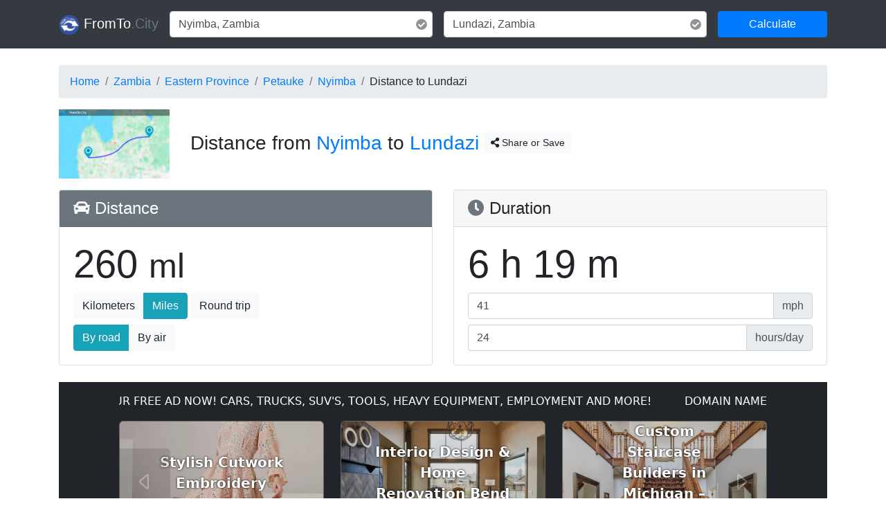

--- FILE ---
content_type: text/html; charset=utf-8
request_url: https://fromto.city/en/distance-from-city-to-city/petauke,nyimba/lundazi,lundazi/zambia,eastern-province
body_size: 25897
content:
<!doctype html>
<html lang="en">
<head>
	<base href="/">
    <meta charset="utf-8">
    <title>Distance from city Nyimba to city Lundazi 260 ml Zambia | FromTo.City</title>
    <meta name="description" content="The distance between the cities Nyimba and Lundazi is about 418 km (approximately 260 ml) when driving on roads through Great East Road, T4, T4, chipata mfuwe road, M12, chipata lundazi road, M12. The direct distance through the air, as if you were flying on an airplane - 359 km or 223 ml.">
    <meta name="keywords" content="Nyimba,Lundazi,Nyimna,nyimba,Zambia,nyimb,nyim,Nyim,LundaziZambia,LudanziZambia,LudanzZambia,lundazi,Zambia,lundaz,Lundaz,Nyimba, Zambia,Lundazi, Zambia,city to city, distance between cities, place to place distance, from to distance, trips, routes, map, fuel consumption, petrol consumption,  distance calculator, mileage calculator,Great East Road, T4, T4, chipata mfuwe road, M12, chipata lundazi road, M12">
    <meta name='viewport' content='width=device-width, initial-scale=1.0, minimum-scale=1.0, maximum-scale=1.0, user-scalable=no'>
    <link rel='stylesheet' href='/scripts/bootstrap/css/bootstrap.min.css'>
	<link rel="shortcut icon" type="image/png" href="/images/favicon.png"/>	
    <meta name="yandex-verification" content="d6ef7efe360ad22e" />

    

    


    
        <link rel="canonical" href="https://fromto.city/en/distance-from-city-to-city/petauke,nyimba/lundazi,lundazi/zambia,eastern-province" />
        <meta property="og:url" content="https://fromto.city/en/distance-from-city-to-city/petauke,nyimba/lundazi,lundazi/zambia,eastern-province" />
    
    
        <meta property="og:image" content="https://maps.googleapis.com/maps/api/staticmap?markers=size:mid%7Ccolor:red%7C-14.5593174,30.8183077|-12.2848978,33.17450969999999&amp;size=640x400&amp;path=color:red|weight:5|-14.5593174,30.8183077|-12.2848978,33.17450969999999&amp;path=weight:5%7Ccolor:blue%7Cenc:---&amp;key=AIzaSyAM6FvhMmI28Das5Oz9BYrYa1guoa5RVmI&amp;language=en" />
    
    
        <meta property="og:image:width" content="640" />
    
    
        <meta property="og:image:height" content="400" />
    
    
        <meta property="og:title" content="Distance from city Nyimba to city Lundazi 260 ml Zambia | FromTo.City" />
    
    
        <meta property="og:description" content="The distance between the cities Nyimba and Lundazi is about 418 km (approximately 260 ml) when driving on roads through Great East Road, T4, T4, chipata mfuwe road, M12, chipata lundazi road, M12. The direct distance through the air, as if you were flying on an airplane - 359 km or 223 ml." />
    
    
        <meta property="og:type" content="website" />
    
    
        <meta property="fb:app_id" content="452165295241240" />
    

    <!-- Google tag (gtag.js) -->
    <script async src="https://www.googletagmanager.com/gtag/js?id=G-0KLH92997S"></script>
    <script>
        window.dataLayer = window.dataLayer || [];
        function gtag(){dataLayer.push(arguments);}
        gtag('js', new Date());

        gtag('config', 'G-0KLH92997S');
    </script>


    <script type="text/javascript">
        var fromToData = {}
        
            fromToData.from = {"rate":6,"views":658,"_id":"5bb5bb2ee98fd628d29baf0c","path":"en,zambia,eastern-province,petauke,nyimba","place_id":"ChIJLc_-F6iePRkRJXXIB4lVW7c","name":"Nyimba","lang":"en","formatted_address":"Nyimba, Zambia","utc_offset":120,"location":{"_id":"5bb5bb2ee98fd628d29baf0d","lat":-14.5593174,"lng":30.8183077},"viewport":{"_id":"5bb5bb2ee98fd628d29baf0e","northeast":{"_id":"5bb5bb2ee98fd628d29baf0f","lat":-14.5525771,"lng":30.8332372},"southwest":{"_id":"5bb5bb2ee98fd628d29baf10","lat":-14.5695657,"lng":30.80875399999999}},"keywords":"Nyimna,nyimba,Zambia,nyimb,nyim,Nyim","__v":0}
        
        
            fromToData.to = {"rate":7,"views":759,"_id":"5c6c3d7a34321837d4c38442","path":"en,zambia,eastern-province,lundazi,lundazi","place_id":"ChIJ-SHgG4pzHBkRSsa7unsAaYM","name":"Lundazi","lang":"en","formatted_address":"Lundazi, Zambia","utc_offset":120,"location":{"_id":"5c6c3d7a34321837d4c38443","lat":-12.2848978,"lng":33.17450969999999},"viewport":{"_id":"5c6c3d7a34321837d4c38444","northeast":{"_id":"5c6c3d7a34321837d4c38445","lat":-12.2776537,"lng":33.1968211},"southwest":{"_id":"5c6c3d7a34321837d4c38446","lat":-12.3026869,"lng":33.1618024}},"keywords":"LundaziZambia,LudanziZambia,LudanzZambia,lundazi,Zambia,lundaz,Lundaz","__v":0}
        
        
            fromToData.route = {"waypoints":[{"rate":6,"views":658,"_id":"5bb5bb2ee98fd628d29baf0c","path":"en,zambia,eastern-province,petauke,nyimba","place_id":"ChIJLc_-F6iePRkRJXXIB4lVW7c","name":"Nyimba","lang":"en","formatted_address":"Nyimba, Zambia","utc_offset":120,"location":{"_id":"5bb5bb2ee98fd628d29baf0d","lat":-14.5593174,"lng":30.8183077},"viewport":{"_id":"5bb5bb2ee98fd628d29baf0e","northeast":{"_id":"5bb5bb2ee98fd628d29baf0f","lat":-14.5525771,"lng":30.8332372},"southwest":{"_id":"5bb5bb2ee98fd628d29baf10","lat":-14.5695657,"lng":30.80875399999999}},"keywords":"Nyimna,nyimba,Zambia,nyimb,nyim,Nyim","__v":0},{"rate":7,"views":759,"_id":"5c6c3d7a34321837d4c38442","path":"en,zambia,eastern-province,lundazi,lundazi","place_id":"ChIJ-SHgG4pzHBkRSsa7unsAaYM","name":"Lundazi","lang":"en","formatted_address":"Lundazi, Zambia","utc_offset":120,"location":{"_id":"5c6c3d7a34321837d4c38443","lat":-12.2848978,"lng":33.17450969999999},"viewport":{"_id":"5c6c3d7a34321837d4c38444","northeast":{"_id":"5c6c3d7a34321837d4c38445","lat":-12.2776537,"lng":33.1968211},"southwest":{"_id":"5c6c3d7a34321837d4c38446","lat":-12.3026869,"lng":33.1618024}},"keywords":"LundaziZambia,LudanziZambia,LudanzZambia,lundazi,Zambia,lundaz,Lundaz","__v":0}],"paths":["en,zambia,eastern-province,petauke,nyimba","en,zambia,eastern-province,lundazi,lundazi"],"rate":0,"views":814,"_id":"646b34a565faac1245fcfa56","distance":417802,"duration":22272,"bounds":{"_id":"646b34a565faac1245fcfa57","northeast":{"_id":"646b34a565faac1245fcfa58","lat":30.817826,"lng":-14.559445},"southwest":{"_id":"646b34a565faac1245fcfa59","lat":33.177167,"lng":-12.28486}},"summary":"","instructions":[{"interval":[0,1],"_id":"646b34a565faac1245fcfa5a","distance":47.172,"sign":0,"text":"Continue","time":11321,"street_name":""},{"interval":[1,416],"_id":"646b34a565faac1245fcfa5b","distance":154074.351,"sign":2,"text":"Turn right onto Great East Road, T4","time":7923707,"street_name":"Great East Road, T4"},{"interval":[416,422],"_id":"646b34a565faac1245fcfa5c","distance":73.019,"sign":6,"text":"At roundabout, take exit 3 onto T4","time":3754,"street_name":"T4"},{"interval":[422,730],"_id":"646b34a565faac1245fcfa5d","distance":82075.633,"sign":-1,"text":"Turn slight left onto Great East Road, T4","time":4220964,"street_name":"Great East Road, T4"},{"interval":[730,733],"_id":"646b34a565faac1245fcfa5e","distance":52.764,"sign":-7,"text":"Keep left","time":2921,"street_name":""},{"interval":[733,789],"_id":"646b34a565faac1245fcfa5f","distance":6803.327,"sign":-1,"text":"Turn slight left onto chipata mfuwe road, M12","time":376788,"street_name":"chipata mfuwe road, M12"},{"interval":[789,1455],"_id":"646b34a565faac1245fcfa60","distance":173981.236,"sign":2,"text":"Turn right onto chipata lundazi road, M12","time":9635697,"street_name":"chipata lundazi road, M12"},{"interval":[1455,1456],"_id":"646b34a565faac1245fcfa61","distance":300.122,"sign":-2,"text":"Turn left","time":36014,"street_name":""},{"interval":[1456,1461],"_id":"646b34a565faac1245fcfa62","distance":164.19,"sign":2,"text":"Turn right","time":19702,"street_name":""},{"interval":[1461,1462],"_id":"646b34a565faac1245fcfa63","distance":30.695,"sign":-2,"text":"Turn left","time":3683,"street_name":""},{"interval":[1462,1463],"_id":"646b34a565faac1245fcfa64","distance":87.621,"sign":-2,"text":"Turn left","time":10514,"street_name":""},{"interval":[1463,1464],"_id":"646b34a565faac1245fcfa65","distance":112.054,"sign":2,"text":"Turn right","time":26892,"street_name":""},{"interval":[1464,1464],"_id":"646b34a565faac1245fcfa66","distance":0,"sign":4,"text":"Arrive at destination","time":0,"street_name":""}],"points":[{"_id":"646b34a565faac1245fcfa67","lat":-14.559445,"lng":30.817999},{"_id":"646b34a565faac1245fcfa68","lat":-14.559056,"lng":30.817826},{"_id":"646b34a565faac1245fcfa69","lat":-14.558431,"lng":30.819087},{"_id":"646b34a565faac1245fcfa6a","lat":-14.558183,"lng":30.81963},{"_id":"646b34a565faac1245fcfa6b","lat":-14.557915,"lng":30.820472},{"_id":"646b34a565faac1245fcfa6c","lat":-14.557759,"lng":30.821092},{"_id":"646b34a565faac1245fcfa6d","lat":-14.557663,"lng":30.821814},{"_id":"646b34a565faac1245fcfa6e","lat":-14.557606,"lng":30.822555},{"_id":"646b34a565faac1245fcfa6f","lat":-14.556243,"lng":30.845978},{"_id":"646b34a565faac1245fcfa70","lat":-14.555936,"lng":30.850901},{"_id":"646b34a565faac1245fcfa71","lat":-14.555824,"lng":30.851876},{"_id":"646b34a565faac1245fcfa72","lat":-14.555719,"lng":30.852501},{"_id":"646b34a565faac1245fcfa73","lat":-14.555623,"lng":30.852983},{"_id":"646b34a565faac1245fcfa74","lat":-14.553494,"lng":30.86297},{"_id":"646b34a565faac1245fcfa75","lat":-14.552648,"lng":30.867036},{"_id":"646b34a565faac1245fcfa76","lat":-14.551812,"lng":30.870959},{"_id":"646b34a565faac1245fcfa77","lat":-14.551644,"lng":30.87181},{"_id":"646b34a565faac1245fcfa78","lat":-14.551548,"lng":30.872383},{"_id":"646b34a565faac1245fcfa79","lat":-14.551437,"lng":30.873274},{"_id":"646b34a565faac1245fcfa7a","lat":-14.551363,"lng":30.87466},{"_id":"646b34a565faac1245fcfa7b","lat":-14.551249,"lng":30.886763},{"_id":"646b34a565faac1245fcfa7c","lat":-14.551228,"lng":30.887491},{"_id":"646b34a565faac1245fcfa7d","lat":-14.551181,"lng":30.891025},{"_id":"646b34a565faac1245fcfa7e","lat":-14.551167,"lng":30.894002},{"_id":"646b34a565faac1245fcfa7f","lat":-14.550859,"lng":30.924528},{"_id":"646b34a565faac1245fcfa80","lat":-14.550822,"lng":30.925312},{"_id":"646b34a565faac1245fcfa81","lat":-14.550684,"lng":30.926132},{"_id":"646b34a565faac1245fcfa82","lat":-14.550579,"lng":30.926555},{"_id":"646b34a565faac1245fcfa83","lat":-14.550401,"lng":30.927118},{"_id":"646b34a565faac1245fcfa84","lat":-14.545055,"lng":30.941129},{"_id":"646b34a565faac1245fcfa85","lat":-14.538824,"lng":30.957094},{"_id":"646b34a565faac1245fcfa86","lat":-14.53785,"lng":30.959833},{"_id":"646b34a565faac1245fcfa87","lat":-14.5375,"lng":30.960913},{"_id":"646b34a565faac1245fcfa88","lat":-14.537269,"lng":30.961943},{"_id":"646b34a565faac1245fcfa89","lat":-14.533072,"lng":30.998425},{"_id":"646b34a565faac1245fcfa8a","lat":-14.532283,"lng":31.005064},{"_id":"646b34a565faac1245fcfa8b","lat":-14.531885,"lng":31.008657},{"_id":"646b34a565faac1245fcfa8c","lat":-14.531752,"lng":31.009721},{"_id":"646b34a565faac1245fcfa8d","lat":-14.531389,"lng":31.011036},{"_id":"646b34a565faac1245fcfa8e","lat":-14.531138,"lng":31.011537},{"_id":"646b34a565faac1245fcfa8f","lat":-14.530909,"lng":31.011905},{"_id":"646b34a565faac1245fcfa90","lat":-14.530603,"lng":31.012299},{"_id":"646b34a565faac1245fcfa91","lat":-14.530256,"lng":31.012686},{"_id":"646b34a565faac1245fcfa92","lat":-14.521293,"lng":31.020866},{"_id":"646b34a565faac1245fcfa93","lat":-14.517609,"lng":31.024252},{"_id":"646b34a565faac1245fcfa94","lat":-14.516272,"lng":31.025372},{"_id":"646b34a565faac1245fcfa95","lat":-14.513981,"lng":31.026531},{"_id":"646b34a565faac1245fcfa96","lat":-14.499988,"lng":31.032234},{"_id":"646b34a565faac1245fcfa97","lat":-14.498168,"lng":31.033001},{"_id":"646b34a565faac1245fcfa98","lat":-14.487056,"lng":31.037546},{"_id":"646b34a565faac1245fcfa99","lat":-14.484129,"lng":31.03876},{"_id":"646b34a565faac1245fcfa9a","lat":-14.483202,"lng":31.039182},{"_id":"646b34a565faac1245fcfa9b","lat":-14.482596,"lng":31.039509},{"_id":"646b34a565faac1245fcfa9c","lat":-14.481812,"lng":31.039968},{"_id":"646b34a565faac1245fcfa9d","lat":-14.481344,"lng":31.04029},{"_id":"646b34a565faac1245fcfa9e","lat":-14.480147,"lng":31.041245},{"_id":"646b34a565faac1245fcfa9f","lat":-14.479719,"lng":31.041647},{"_id":"646b34a565faac1245fcfaa0","lat":-14.478818,"lng":31.042642},{"_id":"646b34a565faac1245fcfaa1","lat":-14.478059,"lng":31.043638},{"_id":"646b34a565faac1245fcfaa2","lat":-14.477406,"lng":31.044608},{"_id":"646b34a565faac1245fcfaa3","lat":-14.472857,"lng":31.051452},{"_id":"646b34a565faac1245fcfaa4","lat":-14.46651,"lng":31.061052},{"_id":"646b34a565faac1245fcfaa5","lat":-14.463293,"lng":31.065874},{"_id":"646b34a565faac1245fcfaa6","lat":-14.459814,"lng":31.071128},{"_id":"646b34a565faac1245fcfaa7","lat":-14.453286,"lng":31.080937},{"_id":"646b34a565faac1245fcfaa8","lat":-14.449274,"lng":31.086931},{"_id":"646b34a565faac1245fcfaa9","lat":-14.448203,"lng":31.088581},{"_id":"646b34a565faac1245fcfaaa","lat":-14.445358,"lng":31.092875},{"_id":"646b34a565faac1245fcfaab","lat":-14.442613,"lng":31.096964},{"_id":"646b34a565faac1245fcfaac","lat":-14.441564,"lng":31.098576},{"_id":"646b34a565faac1245fcfaad","lat":-14.440025,"lng":31.100856},{"_id":"646b34a565faac1245fcfaae","lat":-14.435741,"lng":31.107317},{"_id":"646b34a565faac1245fcfaaf","lat":-14.435039,"lng":31.108333},{"_id":"646b34a565faac1245fcfab0","lat":-14.433158,"lng":31.111194},{"_id":"646b34a565faac1245fcfab1","lat":-14.428388,"lng":31.118295},{"_id":"646b34a565faac1245fcfab2","lat":-14.425059,"lng":31.123358},{"_id":"646b34a565faac1245fcfab3","lat":-14.424614,"lng":31.124084},{"_id":"646b34a565faac1245fcfab4","lat":-14.42416,"lng":31.124913},{"_id":"646b34a565faac1245fcfab5","lat":-14.423608,"lng":31.126026},{"_id":"646b34a565faac1245fcfab6","lat":-14.420674,"lng":31.132053},{"_id":"646b34a565faac1245fcfab7","lat":-14.420068,"lng":31.133343},{"_id":"646b34a565faac1245fcfab8","lat":-14.419129,"lng":31.135204},{"_id":"646b34a565faac1245fcfab9","lat":-14.418323,"lng":31.136888},{"_id":"646b34a565faac1245fcfaba","lat":-14.416276,"lng":31.14106},{"_id":"646b34a565faac1245fcfabb","lat":-14.415895,"lng":31.141782},{"_id":"646b34a565faac1245fcfabc","lat":-14.415508,"lng":31.142388},{"_id":"646b34a565faac1245fcfabd","lat":-14.415303,"lng":31.142668},{"_id":"646b34a565faac1245fcfabe","lat":-14.415002,"lng":31.143042},{"_id":"646b34a565faac1245fcfabf","lat":-14.414609,"lng":31.143457},{"_id":"646b34a565faac1245fcfac0","lat":-14.414192,"lng":31.143846},{"_id":"646b34a565faac1245fcfac1","lat":-14.406348,"lng":31.150666},{"_id":"646b34a565faac1245fcfac2","lat":-14.405731,"lng":31.151213},{"_id":"646b34a565faac1245fcfac3","lat":-14.405025,"lng":31.151867},{"_id":"646b34a565faac1245fcfac4","lat":-14.401901,"lng":31.154996},{"_id":"646b34a565faac1245fcfac5","lat":-14.400363,"lng":31.15657},{"_id":"646b34a565faac1245fcfac6","lat":-14.398368,"lng":31.158509},{"_id":"646b34a565faac1245fcfac7","lat":-14.397259,"lng":31.159638},{"_id":"646b34a565faac1245fcfac8","lat":-14.389252,"lng":31.167611},{"_id":"646b34a565faac1245fcfac9","lat":-14.387548,"lng":31.169292},{"_id":"646b34a565faac1245fcfaca","lat":-14.386988,"lng":31.16979},{"_id":"646b34a565faac1245fcfacb","lat":-14.386423,"lng":31.170253},{"_id":"646b34a565faac1245fcfacc","lat":-14.38126,"lng":31.17379},{"_id":"646b34a565faac1245fcfacd","lat":-14.378604,"lng":31.175584},{"_id":"646b34a565faac1245fcface","lat":-14.374892,"lng":31.178149},{"_id":"646b34a565faac1245fcfacf","lat":-14.37398,"lng":31.178827},{"_id":"646b34a565faac1245fcfad0","lat":-14.369841,"lng":31.182403},{"_id":"646b34a565faac1245fcfad1","lat":-14.367238,"lng":31.184677},{"_id":"646b34a565faac1245fcfad2","lat":-14.366644,"lng":31.185142},{"_id":"646b34a565faac1245fcfad3","lat":-14.366096,"lng":31.185477},{"_id":"646b34a565faac1245fcfad4","lat":-14.365506,"lng":31.185806},{"_id":"646b34a565faac1245fcfad5","lat":-14.364492,"lng":31.186199},{"_id":"646b34a565faac1245fcfad6","lat":-14.360825,"lng":31.187164},{"_id":"646b34a565faac1245fcfad7","lat":-14.359981,"lng":31.18746},{"_id":"646b34a565faac1245fcfad8","lat":-14.35942,"lng":31.187725},{"_id":"646b34a565faac1245fcfad9","lat":-14.358379,"lng":31.188373},{"_id":"646b34a565faac1245fcfada","lat":-14.357796,"lng":31.188859},{"_id":"646b34a565faac1245fcfadb","lat":-14.357261,"lng":31.189385},{"_id":"646b34a565faac1245fcfadc","lat":-14.357009,"lng":31.18968},{"_id":"646b34a565faac1245fcfadd","lat":-14.34888,"lng":31.198419},{"_id":"646b34a565faac1245fcfade","lat":-14.348418,"lng":31.198949},{"_id":"646b34a565faac1245fcfadf","lat":-14.348096,"lng":31.199359},{"_id":"646b34a565faac1245fcfae0","lat":-14.347804,"lng":31.19979},{"_id":"646b34a565faac1245fcfae1","lat":-14.347477,"lng":31.200368},{"_id":"646b34a565faac1245fcfae2","lat":-14.347017,"lng":31.201428},{"_id":"646b34a565faac1245fcfae3","lat":-14.344274,"lng":31.208583},{"_id":"646b34a565faac1245fcfae4","lat":-14.34367,"lng":31.210116},{"_id":"646b34a565faac1245fcfae5","lat":-14.343342,"lng":31.210865},{"_id":"646b34a565faac1245fcfae6","lat":-14.342781,"lng":31.211911},{"_id":"646b34a565faac1245fcfae7","lat":-14.341569,"lng":31.213902},{"_id":"646b34a565faac1245fcfae8","lat":-14.341156,"lng":31.214634},{"_id":"646b34a565faac1245fcfae9","lat":-14.340693,"lng":31.215591},{"_id":"646b34a565faac1245fcfaea","lat":-14.330969,"lng":31.237748},{"_id":"646b34a565faac1245fcfaeb","lat":-14.330602,"lng":31.238514},{"_id":"646b34a565faac1245fcfaec","lat":-14.330291,"lng":31.239088},{"_id":"646b34a565faac1245fcfaed","lat":-14.323638,"lng":31.250738},{"_id":"646b34a565faac1245fcfaee","lat":-14.301843,"lng":31.288818},{"_id":"646b34a565faac1245fcfaef","lat":-14.301424,"lng":31.289659},{"_id":"646b34a565faac1245fcfaf0","lat":-14.301227,"lng":31.290138},{"_id":"646b34a565faac1245fcfaf1","lat":-14.301123,"lng":31.290416},{"_id":"646b34a565faac1245fcfaf2","lat":-14.30103,"lng":31.29072},{"_id":"646b34a565faac1245fcfaf3","lat":-14.300835,"lng":31.291598},{"_id":"646b34a565faac1245fcfaf4","lat":-14.300785,"lng":31.291936},{"_id":"646b34a565faac1245fcfaf5","lat":-14.300041,"lng":31.298172},{"_id":"646b34a565faac1245fcfaf6","lat":-14.299893,"lng":31.299566},{"_id":"646b34a565faac1245fcfaf7","lat":-14.299715,"lng":31.300838},{"_id":"646b34a565faac1245fcfaf8","lat":-14.299545,"lng":31.301575},{"_id":"646b34a565faac1245fcfaf9","lat":-14.298714,"lng":31.304583},{"_id":"646b34a565faac1245fcfafa","lat":-14.297998,"lng":31.307063},{"_id":"646b34a565faac1245fcfafb","lat":-14.29782,"lng":31.307774},{"_id":"646b34a565faac1245fcfafc","lat":-14.297602,"lng":31.308556},{"_id":"646b34a565faac1245fcfafd","lat":-14.297399,"lng":31.309531},{"_id":"646b34a565faac1245fcfafe","lat":-14.297171,"lng":31.312573},{"_id":"646b34a565faac1245fcfaff","lat":-14.296975,"lng":31.317235},{"_id":"646b34a565faac1245fcfb00","lat":-14.296832,"lng":31.319276},{"_id":"646b34a565faac1245fcfb01","lat":-14.29676,"lng":31.321059},{"_id":"646b34a565faac1245fcfb02","lat":-14.296625,"lng":31.323175},{"_id":"646b34a565faac1245fcfb03","lat":-14.296564,"lng":31.324757},{"_id":"646b34a565faac1245fcfb04","lat":-14.296148,"lng":31.332466},{"_id":"646b34a565faac1245fcfb05","lat":-14.295841,"lng":31.33854},{"_id":"646b34a565faac1245fcfb06","lat":-14.295469,"lng":31.340724},{"_id":"646b34a565faac1245fcfb07","lat":-14.295005,"lng":31.343171},{"_id":"646b34a565faac1245fcfb08","lat":-14.294894,"lng":31.344325},{"_id":"646b34a565faac1245fcfb09","lat":-14.294871,"lng":31.345536},{"_id":"646b34a565faac1245fcfb0a","lat":-14.294897,"lng":31.346378},{"_id":"646b34a565faac1245fcfb0b","lat":-14.294973,"lng":31.34725},{"_id":"646b34a565faac1245fcfb0c","lat":-14.295261,"lng":31.351964},{"_id":"646b34a565faac1245fcfb0d","lat":-14.296075,"lng":31.363092},{"_id":"646b34a565faac1245fcfb0e","lat":-14.296711,"lng":31.372038},{"_id":"646b34a565faac1245fcfb0f","lat":-14.296945,"lng":31.375128},{"_id":"646b34a565faac1245fcfb10","lat":-14.297064,"lng":31.377012},{"_id":"646b34a565faac1245fcfb11","lat":-14.297211,"lng":31.378894},{"_id":"646b34a565faac1245fcfb12","lat":-14.297502,"lng":31.383066},{"_id":"646b34a565faac1245fcfb13","lat":-14.298096,"lng":31.391091},{"_id":"646b34a565faac1245fcfb14","lat":-14.298746,"lng":31.400442},{"_id":"646b34a565faac1245fcfb15","lat":-14.298756,"lng":31.400787},{"_id":"646b34a565faac1245fcfb16","lat":-14.298745,"lng":31.401143},{"_id":"646b34a565faac1245fcfb17","lat":-14.298695,"lng":31.401874},{"_id":"646b34a565faac1245fcfb18","lat":-14.298557,"lng":31.402595},{"_id":"646b34a565faac1245fcfb19","lat":-14.29786,"lng":31.405009},{"_id":"646b34a565faac1245fcfb1a","lat":-14.297369,"lng":31.406629},{"_id":"646b34a565faac1245fcfb1b","lat":-14.294502,"lng":31.416583},{"_id":"646b34a565faac1245fcfb1c","lat":-14.293506,"lng":31.419897},{"_id":"646b34a565faac1245fcfb1d","lat":-14.291896,"lng":31.425408},{"_id":"646b34a565faac1245fcfb1e","lat":-14.289739,"lng":31.432476},{"_id":"646b34a565faac1245fcfb1f","lat":-14.28938,"lng":31.433746},{"_id":"646b34a565faac1245fcfb20","lat":-14.289238,"lng":31.434605},{"_id":"646b34a565faac1245fcfb21","lat":-14.289183,"lng":31.435447},{"_id":"646b34a565faac1245fcfb22","lat":-14.28923,"lng":31.436402},{"_id":"646b34a565faac1245fcfb23","lat":-14.289386,"lng":31.438032},{"_id":"646b34a565faac1245fcfb24","lat":-14.290023,"lng":31.445251},{"_id":"646b34a565faac1245fcfb25","lat":-14.291519,"lng":31.461139},{"_id":"646b34a565faac1245fcfb26","lat":-14.2924,"lng":31.4702},{"_id":"646b34a565faac1245fcfb27","lat":-14.2936,"lng":31.483398},{"_id":"646b34a565faac1245fcfb28","lat":-14.294515,"lng":31.492792},{"_id":"646b34a565faac1245fcfb29","lat":-14.294902,"lng":31.497351},{"_id":"646b34a565faac1245fcfb2a","lat":-14.295023,"lng":31.497974},{"_id":"646b34a565faac1245fcfb2b","lat":-14.295175,"lng":31.499142},{"_id":"646b34a565faac1245fcfb2c","lat":-14.295817,"lng":31.501952},{"_id":"646b34a565faac1245fcfb2d","lat":-14.296456,"lng":31.50466},{"_id":"646b34a565faac1245fcfb2e","lat":-14.296764,"lng":31.506086},{"_id":"646b34a565faac1245fcfb2f","lat":-14.298188,"lng":31.514338},{"_id":"646b34a565faac1245fcfb30","lat":-14.299839,"lng":31.524037},{"_id":"646b34a565faac1245fcfb31","lat":-14.300568,"lng":31.528141},{"_id":"646b34a565faac1245fcfb32","lat":-14.301705,"lng":31.53483},{"_id":"646b34a565faac1245fcfb33","lat":-14.303136,"lng":31.543062},{"_id":"646b34a565faac1245fcfb34","lat":-14.303857,"lng":31.547318},{"_id":"646b34a565faac1245fcfb35","lat":-14.30396,"lng":31.54837},{"_id":"646b34a565faac1245fcfb36","lat":-14.304009,"lng":31.549654},{"_id":"646b34a565faac1245fcfb37","lat":-14.304,"lng":31.550269},{"_id":"646b34a565faac1245fcfb38","lat":-14.303935,"lng":31.551419},{"_id":"646b34a565faac1245fcfb39","lat":-14.303829,"lng":31.552673},{"_id":"646b34a565faac1245fcfb3a","lat":-14.30332,"lng":31.56027},{"_id":"646b34a565faac1245fcfb3b","lat":-14.30332,"lng":31.561189},{"_id":"646b34a565faac1245fcfb3c","lat":-14.303485,"lng":31.565893},{"_id":"646b34a565faac1245fcfb3d","lat":-14.303539,"lng":31.566798},{"_id":"646b34a565faac1245fcfb3e","lat":-14.303678,"lng":31.56788},{"_id":"646b34a565faac1245fcfb3f","lat":-14.30377,"lng":31.568323},{"_id":"646b34a565faac1245fcfb40","lat":-14.305574,"lng":31.578842},{"_id":"646b34a565faac1245fcfb41","lat":-14.305725,"lng":31.579531},{"_id":"646b34a565faac1245fcfb42","lat":-14.306197,"lng":31.582237},{"_id":"646b34a565faac1245fcfb43","lat":-14.306275,"lng":31.582803},{"_id":"646b34a565faac1245fcfb44","lat":-14.306312,"lng":31.583326},{"_id":"646b34a565faac1245fcfb45","lat":-14.306311,"lng":31.583954},{"_id":"646b34a565faac1245fcfb46","lat":-14.306251,"lng":31.584746},{"_id":"646b34a565faac1245fcfb47","lat":-14.306092,"lng":31.585614},{"_id":"646b34a565faac1245fcfb48","lat":-14.305927,"lng":31.586195},{"_id":"646b34a565faac1245fcfb49","lat":-14.3012,"lng":31.599351},{"_id":"646b34a565faac1245fcfb4a","lat":-14.300872,"lng":31.600178},{"_id":"646b34a565faac1245fcfb4b","lat":-14.300487,"lng":31.601026},{"_id":"646b34a565faac1245fcfb4c","lat":-14.299865,"lng":31.602167},{"_id":"646b34a565faac1245fcfb4d","lat":-14.298797,"lng":31.603832},{"_id":"646b34a565faac1245fcfb4e","lat":-14.295421,"lng":31.608959},{"_id":"646b34a565faac1245fcfb4f","lat":-14.293232,"lng":31.612214},{"_id":"646b34a565faac1245fcfb50","lat":-14.292769,"lng":31.612847},{"_id":"646b34a565faac1245fcfb51","lat":-14.292264,"lng":31.613489},{"_id":"646b34a565faac1245fcfb52","lat":-14.283851,"lng":31.623668},{"_id":"646b34a565faac1245fcfb53","lat":-14.2836,"lng":31.623982},{"_id":"646b34a565faac1245fcfb54","lat":-14.283327,"lng":31.62436},{"_id":"646b34a565faac1245fcfb55","lat":-14.283147,"lng":31.624651},{"_id":"646b34a565faac1245fcfb56","lat":-14.282867,"lng":31.625161},{"_id":"646b34a565faac1245fcfb57","lat":-14.282674,"lng":31.625567},{"_id":"646b34a565faac1245fcfb58","lat":-14.28097,"lng":31.629376},{"_id":"646b34a565faac1245fcfb59","lat":-14.274497,"lng":31.644187},{"_id":"646b34a565faac1245fcfb5a","lat":-14.273637,"lng":31.646089},{"_id":"646b34a565faac1245fcfb5b","lat":-14.265756,"lng":31.664102},{"_id":"646b34a565faac1245fcfb5c","lat":-14.265457,"lng":31.664845},{"_id":"646b34a565faac1245fcfb5d","lat":-14.265145,"lng":31.665508},{"_id":"646b34a565faac1245fcfb5e","lat":-14.264605,"lng":31.666495},{"_id":"646b34a565faac1245fcfb5f","lat":-14.264362,"lng":31.666878},{"_id":"646b34a565faac1245fcfb60","lat":-14.264152,"lng":31.66718},{"_id":"646b34a565faac1245fcfb61","lat":-14.263582,"lng":31.667884},{"_id":"646b34a565faac1245fcfb62","lat":-14.257098,"lng":31.674211},{"_id":"646b34a565faac1245fcfb63","lat":-14.2464,"lng":31.68471},{"_id":"646b34a565faac1245fcfb64","lat":-14.244991,"lng":31.686112},{"_id":"646b34a565faac1245fcfb65","lat":-14.238979,"lng":31.691973},{"_id":"646b34a565faac1245fcfb66","lat":-14.235672,"lng":31.695248},{"_id":"646b34a565faac1245fcfb67","lat":-14.235426,"lng":31.695532},{"_id":"646b34a565faac1245fcfb68","lat":-14.235129,"lng":31.695921},{"_id":"646b34a565faac1245fcfb69","lat":-14.234735,"lng":31.696541},{"_id":"646b34a565faac1245fcfb6a","lat":-14.234387,"lng":31.697198},{"_id":"646b34a565faac1245fcfb6b","lat":-14.233987,"lng":31.698145},{"_id":"646b34a565faac1245fcfb6c","lat":-14.233119,"lng":31.700361},{"_id":"646b34a565faac1245fcfb6d","lat":-14.232886,"lng":31.70089},{"_id":"646b34a565faac1245fcfb6e","lat":-14.232281,"lng":31.702478},{"_id":"646b34a565faac1245fcfb6f","lat":-14.230969,"lng":31.705725},{"_id":"646b34a565faac1245fcfb70","lat":-14.227036,"lng":31.715611},{"_id":"646b34a565faac1245fcfb71","lat":-14.226466,"lng":31.717312},{"_id":"646b34a565faac1245fcfb72","lat":-14.226394,"lng":31.71763},{"_id":"646b34a565faac1245fcfb73","lat":-14.226331,"lng":31.718087},{"_id":"646b34a565faac1245fcfb74","lat":-14.226294,"lng":31.718701},{"_id":"646b34a565faac1245fcfb75","lat":-14.226322,"lng":31.719626},{"_id":"646b34a565faac1245fcfb76","lat":-14.226469,"lng":31.721287},{"_id":"646b34a565faac1245fcfb77","lat":-14.226591,"lng":31.722926},{"_id":"646b34a565faac1245fcfb78","lat":-14.226565,"lng":31.723578},{"_id":"646b34a565faac1245fcfb79","lat":-14.2265,"lng":31.724296},{"_id":"646b34a565faac1245fcfb7a","lat":-14.226328,"lng":31.725039},{"_id":"646b34a565faac1245fcfb7b","lat":-14.226128,"lng":31.725753},{"_id":"646b34a565faac1245fcfb7c","lat":-14.225051,"lng":31.728465},{"_id":"646b34a565faac1245fcfb7d","lat":-14.223216,"lng":31.733209},{"_id":"646b34a565faac1245fcfb7e","lat":-14.219216,"lng":31.74345},{"_id":"646b34a565faac1245fcfb7f","lat":-14.216926,"lng":31.749203},{"_id":"646b34a565faac1245fcfb80","lat":-14.215369,"lng":31.753231},{"_id":"646b34a565faac1245fcfb81","lat":-14.214642,"lng":31.755071},{"_id":"646b34a565faac1245fcfb82","lat":-14.214229,"lng":31.756293},{"_id":"646b34a565faac1245fcfb83","lat":-14.214123,"lng":31.756825},{"_id":"646b34a565faac1245fcfb84","lat":-14.214074,"lng":31.757782},{"_id":"646b34a565faac1245fcfb85","lat":-14.214087,"lng":31.758149},{"_id":"646b34a565faac1245fcfb86","lat":-14.214221,"lng":31.758847},{"_id":"646b34a565faac1245fcfb87","lat":-14.216399,"lng":31.766497},{"_id":"646b34a565faac1245fcfb88","lat":-14.216543,"lng":31.76711},{"_id":"646b34a565faac1245fcfb89","lat":-14.216708,"lng":31.767646},{"_id":"646b34a565faac1245fcfb8a","lat":-14.217183,"lng":31.76952},{"_id":"646b34a565faac1245fcfb8b","lat":-14.217308,"lng":31.76983},{"_id":"646b34a565faac1245fcfb8c","lat":-14.217413,"lng":31.770444},{"_id":"646b34a565faac1245fcfb8d","lat":-14.217492,"lng":31.77215},{"_id":"646b34a565faac1245fcfb8e","lat":-14.217257,"lng":31.773836},{"_id":"646b34a565faac1245fcfb8f","lat":-14.217183,"lng":31.774243},{"_id":"646b34a565faac1245fcfb90","lat":-14.213819,"lng":31.795493},{"_id":"646b34a565faac1245fcfb91","lat":-14.21363,"lng":31.796177},{"_id":"646b34a565faac1245fcfb92","lat":-14.213474,"lng":31.796555},{"_id":"646b34a565faac1245fcfb93","lat":-14.21331,"lng":31.796887},{"_id":"646b34a565faac1245fcfb94","lat":-14.212901,"lng":31.797545},{"_id":"646b34a565faac1245fcfb95","lat":-14.210204,"lng":31.800777},{"_id":"646b34a565faac1245fcfb96","lat":-14.203217,"lng":31.808942},{"_id":"646b34a565faac1245fcfb97","lat":-14.201445,"lng":31.811039},{"_id":"646b34a565faac1245fcfb98","lat":-14.197246,"lng":31.815911},{"_id":"646b34a565faac1245fcfb99","lat":-14.196245,"lng":31.817138},{"_id":"646b34a565faac1245fcfb9a","lat":-14.195952,"lng":31.817572},{"_id":"646b34a565faac1245fcfb9b","lat":-14.195552,"lng":31.818312},{"_id":"646b34a565faac1245fcfb9c","lat":-14.195301,"lng":31.818903},{"_id":"646b34a565faac1245fcfb9d","lat":-14.193868,"lng":31.823251},{"_id":"646b34a565faac1245fcfb9e","lat":-14.193155,"lng":31.825874},{"_id":"646b34a565faac1245fcfb9f","lat":-14.191741,"lng":31.831351},{"_id":"646b34a565faac1245fcfba0","lat":-14.190137,"lng":31.837394},{"_id":"646b34a565faac1245fcfba1","lat":-14.189583,"lng":31.839613},{"_id":"646b34a565faac1245fcfba2","lat":-14.188563,"lng":31.843513},{"_id":"646b34a565faac1245fcfba3","lat":-14.188275,"lng":31.844516},{"_id":"646b34a565faac1245fcfba4","lat":-14.188077,"lng":31.845041},{"_id":"646b34a565faac1245fcfba5","lat":-14.187752,"lng":31.845736},{"_id":"646b34a565faac1245fcfba6","lat":-14.18711,"lng":31.846715},{"_id":"646b34a565faac1245fcfba7","lat":-14.186707,"lng":31.847203},{"_id":"646b34a565faac1245fcfba8","lat":-14.186093,"lng":31.847804},{"_id":"646b34a565faac1245fcfba9","lat":-14.183318,"lng":31.850234},{"_id":"646b34a565faac1245fcfbaa","lat":-14.182889,"lng":31.850666},{"_id":"646b34a565faac1245fcfbab","lat":-14.177743,"lng":31.85698},{"_id":"646b34a565faac1245fcfbac","lat":-14.175787,"lng":31.859348},{"_id":"646b34a565faac1245fcfbad","lat":-14.175192,"lng":31.860008},{"_id":"646b34a565faac1245fcfbae","lat":-14.174786,"lng":31.860341},{"_id":"646b34a565faac1245fcfbaf","lat":-14.174453,"lng":31.86059},{"_id":"646b34a565faac1245fcfbb0","lat":-14.173925,"lng":31.86095},{"_id":"646b34a565faac1245fcfbb1","lat":-14.173488,"lng":31.861212},{"_id":"646b34a565faac1245fcfbb2","lat":-14.172937,"lng":31.86147},{"_id":"646b34a565faac1245fcfbb3","lat":-14.172284,"lng":31.861703},{"_id":"646b34a565faac1245fcfbb4","lat":-14.170703,"lng":31.862132},{"_id":"646b34a565faac1245fcfbb5","lat":-14.168569,"lng":31.862682},{"_id":"646b34a565faac1245fcfbb6","lat":-14.162408,"lng":31.864198},{"_id":"646b34a565faac1245fcfbb7","lat":-14.156865,"lng":31.865617},{"_id":"646b34a565faac1245fcfbb8","lat":-14.147036,"lng":31.868087},{"_id":"646b34a565faac1245fcfbb9","lat":-14.146319,"lng":31.868371},{"_id":"646b34a565faac1245fcfbba","lat":-14.145443,"lng":31.868871},{"_id":"646b34a565faac1245fcfbbb","lat":-14.144905,"lng":31.869211},{"_id":"646b34a565faac1245fcfbbc","lat":-14.141975,"lng":31.871107},{"_id":"646b34a565faac1245fcfbbd","lat":-14.140498,"lng":31.872024},{"_id":"646b34a565faac1245fcfbbe","lat":-14.139041,"lng":31.873006},{"_id":"646b34a565faac1245fcfbbf","lat":-14.137627,"lng":31.874082},{"_id":"646b34a565faac1245fcfbc0","lat":-14.134516,"lng":31.876568},{"_id":"646b34a565faac1245fcfbc1","lat":-14.13399,"lng":31.876928},{"_id":"646b34a565faac1245fcfbc2","lat":-14.133423,"lng":31.877231},{"_id":"646b34a565faac1245fcfbc3","lat":-14.132232,"lng":31.877684},{"_id":"646b34a565faac1245fcfbc4","lat":-14.131272,"lng":31.877984},{"_id":"646b34a565faac1245fcfbc5","lat":-14.128705,"lng":31.878827},{"_id":"646b34a565faac1245fcfbc6","lat":-14.126385,"lng":31.879635},{"_id":"646b34a565faac1245fcfbc7","lat":-14.125047,"lng":31.880039},{"_id":"646b34a565faac1245fcfbc8","lat":-14.124044,"lng":31.880404},{"_id":"646b34a565faac1245fcfbc9","lat":-14.123278,"lng":31.880765},{"_id":"646b34a565faac1245fcfbca","lat":-14.1228,"lng":31.881065},{"_id":"646b34a565faac1245fcfbcb","lat":-14.121726,"lng":31.88204},{"_id":"646b34a565faac1245fcfbcc","lat":-14.121323,"lng":31.882555},{"_id":"646b34a565faac1245fcfbcd","lat":-14.120952,"lng":31.883117},{"_id":"646b34a565faac1245fcfbce","lat":-14.12035,"lng":31.884389},{"_id":"646b34a565faac1245fcfbcf","lat":-14.116153,"lng":31.894055},{"_id":"646b34a565faac1245fcfbd0","lat":-14.114953,"lng":31.896866},{"_id":"646b34a565faac1245fcfbd1","lat":-14.114772,"lng":31.897326},{"_id":"646b34a565faac1245fcfbd2","lat":-14.114568,"lng":31.897921},{"_id":"646b34a565faac1245fcfbd3","lat":-14.11428,"lng":31.898879},{"_id":"646b34a565faac1245fcfbd4","lat":-14.111446,"lng":31.910595},{"_id":"646b34a565faac1245fcfbd5","lat":-14.109379,"lng":31.919045},{"_id":"646b34a565faac1245fcfbd6","lat":-14.108378,"lng":31.923252},{"_id":"646b34a565faac1245fcfbd7","lat":-14.1082,"lng":31.923925},{"_id":"646b34a565faac1245fcfbd8","lat":-14.107503,"lng":31.926877},{"_id":"646b34a565faac1245fcfbd9","lat":-14.107305,"lng":31.92758},{"_id":"646b34a565faac1245fcfbda","lat":-14.106965,"lng":31.928418},{"_id":"646b34a565faac1245fcfbdb","lat":-14.106427,"lng":31.929453},{"_id":"646b34a565faac1245fcfbdc","lat":-14.105594,"lng":31.930971},{"_id":"646b34a565faac1245fcfbdd","lat":-14.104866,"lng":31.932347},{"_id":"646b34a565faac1245fcfbde","lat":-14.097862,"lng":31.945354},{"_id":"646b34a565faac1245fcfbdf","lat":-14.094066,"lng":31.9524},{"_id":"646b34a565faac1245fcfbe0","lat":-14.093512,"lng":31.953477},{"_id":"646b34a565faac1245fcfbe1","lat":-14.093123,"lng":31.954407},{"_id":"646b34a565faac1245fcfbe2","lat":-14.092967,"lng":31.954827},{"_id":"646b34a565faac1245fcfbe3","lat":-14.092749,"lng":31.955492},{"_id":"646b34a565faac1245fcfbe4","lat":-14.091818,"lng":31.95873},{"_id":"646b34a565faac1245fcfbe5","lat":-14.091233,"lng":31.960635},{"_id":"646b34a565faac1245fcfbe6","lat":-14.085101,"lng":31.978798},{"_id":"646b34a565faac1245fcfbe7","lat":-14.084508,"lng":31.980356},{"_id":"646b34a565faac1245fcfbe8","lat":-14.083978,"lng":31.981623},{"_id":"646b34a565faac1245fcfbe9","lat":-14.083012,"lng":31.983851},{"_id":"646b34a565faac1245fcfbea","lat":-14.081289,"lng":31.987915},{"_id":"646b34a565faac1245fcfbeb","lat":-14.080533,"lng":31.989598},{"_id":"646b34a565faac1245fcfbec","lat":-14.080028,"lng":31.990787},{"_id":"646b34a565faac1245fcfbed","lat":-14.079786,"lng":31.991512},{"_id":"646b34a565faac1245fcfbee","lat":-14.079617,"lng":31.992245},{"_id":"646b34a565faac1245fcfbef","lat":-14.079166,"lng":31.995233},{"_id":"646b34a565faac1245fcfbf0","lat":-14.079104,"lng":31.995535},{"_id":"646b34a565faac1245fcfbf1","lat":-14.078919,"lng":31.996196},{"_id":"646b34a565faac1245fcfbf2","lat":-14.078732,"lng":31.996719},{"_id":"646b34a565faac1245fcfbf3","lat":-14.078499,"lng":31.99725},{"_id":"646b34a565faac1245fcfbf4","lat":-14.078205,"lng":31.997986},{"_id":"646b34a565faac1245fcfbf5","lat":-14.077078,"lng":32.000286},{"_id":"646b34a565faac1245fcfbf6","lat":-14.075267,"lng":32.003903},{"_id":"646b34a565faac1245fcfbf7","lat":-14.074308,"lng":32.00586},{"_id":"646b34a565faac1245fcfbf8","lat":-14.073799,"lng":32.007039},{"_id":"646b34a565faac1245fcfbf9","lat":-14.072699,"lng":32.010129},{"_id":"646b34a565faac1245fcfbfa","lat":-14.071979,"lng":32.012068},{"_id":"646b34a565faac1245fcfbfb","lat":-14.071799,"lng":32.012431},{"_id":"646b34a565faac1245fcfbfc","lat":-14.071494,"lng":32.012973},{"_id":"646b34a565faac1245fcfbfd","lat":-14.07061,"lng":32.014289},{"_id":"646b34a565faac1245fcfbfe","lat":-14.070334,"lng":32.01474},{"_id":"646b34a565faac1245fcfbff","lat":-14.069615,"lng":32.015805},{"_id":"646b34a565faac1245fcfc00","lat":-14.067764,"lng":32.018612},{"_id":"646b34a565faac1245fcfc01","lat":-14.066954,"lng":32.020136},{"_id":"646b34a565faac1245fcfc02","lat":-14.064349,"lng":32.025234},{"_id":"646b34a565faac1245fcfc03","lat":-14.058733,"lng":32.036009},{"_id":"646b34a565faac1245fcfc04","lat":-14.056814,"lng":32.039731},{"_id":"646b34a565faac1245fcfc05","lat":-14.056113,"lng":32.041135},{"_id":"646b34a565faac1245fcfc06","lat":-14.053558,"lng":32.046054},{"_id":"646b34a565faac1245fcfc07","lat":-14.053332,"lng":32.046261},{"_id":"646b34a565faac1245fcfc08","lat":-14.05329,"lng":32.046268},{"_id":"646b34a565faac1245fcfc09","lat":-14.053217,"lng":32.046311},{"_id":"646b34a565faac1245fcfc0a","lat":-14.053171,"lng":32.046378},{"_id":"646b34a565faac1245fcfc0b","lat":-14.053156,"lng":32.046457},{"_id":"646b34a565faac1245fcfc0c","lat":-14.053194,"lng":32.046569},{"_id":"646b34a565faac1245fcfc0d","lat":-14.053126,"lng":32.046822},{"_id":"646b34a565faac1245fcfc0e","lat":-14.051724,"lng":32.048988},{"_id":"646b34a565faac1245fcfc0f","lat":-14.050605,"lng":32.05068},{"_id":"646b34a565faac1245fcfc10","lat":-14.050221,"lng":32.051217},{"_id":"646b34a565faac1245fcfc11","lat":-14.049617,"lng":32.051999},{"_id":"646b34a565faac1245fcfc12","lat":-14.049089,"lng":32.052616},{"_id":"646b34a565faac1245fcfc13","lat":-14.048325,"lng":32.053349},{"_id":"646b34a565faac1245fcfc14","lat":-14.047743,"lng":32.053827},{"_id":"646b34a565faac1245fcfc15","lat":-14.040452,"lng":32.059114},{"_id":"646b34a565faac1245fcfc16","lat":-14.039465,"lng":32.0598},{"_id":"646b34a565faac1245fcfc17","lat":-14.038454,"lng":32.06056},{"_id":"646b34a565faac1245fcfc18","lat":-14.036463,"lng":32.061979},{"_id":"646b34a565faac1245fcfc19","lat":-14.034501,"lng":32.063412},{"_id":"646b34a565faac1245fcfc1a","lat":-14.033807,"lng":32.063843},{"_id":"646b34a565faac1245fcfc1b","lat":-14.033098,"lng":32.064167},{"_id":"646b34a565faac1245fcfc1c","lat":-14.032531,"lng":32.064356},{"_id":"646b34a565faac1245fcfc1d","lat":-14.032289,"lng":32.064425},{"_id":"646b34a565faac1245fcfc1e","lat":-14.032021,"lng":32.064477},{"_id":"646b34a565faac1245fcfc1f","lat":-14.031273,"lng":32.064568},{"_id":"646b34a565faac1245fcfc20","lat":-14.030596,"lng":32.064614},{"_id":"646b34a565faac1245fcfc21","lat":-14.024074,"lng":32.064989},{"_id":"646b34a565faac1245fcfc22","lat":-14.023495,"lng":32.065107},{"_id":"646b34a565faac1245fcfc23","lat":-14.023013,"lng":32.065245},{"_id":"646b34a565faac1245fcfc24","lat":-14.022322,"lng":32.065491},{"_id":"646b34a565faac1245fcfc25","lat":-14.021675,"lng":32.065843},{"_id":"646b34a565faac1245fcfc26","lat":-14.021067,"lng":32.066256},{"_id":"646b34a565faac1245fcfc27","lat":-14.020588,"lng":32.066647},{"_id":"646b34a565faac1245fcfc28","lat":-14.020057,"lng":32.067214},{"_id":"646b34a565faac1245fcfc29","lat":-14.019717,"lng":32.067674},{"_id":"646b34a565faac1245fcfc2a","lat":-14.019311,"lng":32.068279},{"_id":"646b34a565faac1245fcfc2b","lat":-14.017044,"lng":32.072933},{"_id":"646b34a565faac1245fcfc2c","lat":-14.014989,"lng":32.077022},{"_id":"646b34a565faac1245fcfc2d","lat":-14.0074,"lng":32.092267},{"_id":"646b34a565faac1245fcfc2e","lat":-14.003732,"lng":32.099583},{"_id":"646b34a565faac1245fcfc2f","lat":-14.003277,"lng":32.100555},{"_id":"646b34a565faac1245fcfc30","lat":-13.99816,"lng":32.110962},{"_id":"646b34a565faac1245fcfc31","lat":-13.995718,"lng":32.115971},{"_id":"646b34a565faac1245fcfc32","lat":-13.995407,"lng":32.116666},{"_id":"646b34a565faac1245fcfc33","lat":-13.995166,"lng":32.117335},{"_id":"646b34a565faac1245fcfc34","lat":-13.994977,"lng":32.118},{"_id":"646b34a565faac1245fcfc35","lat":-13.994903,"lng":32.118318},{"_id":"646b34a565faac1245fcfc36","lat":-13.994674,"lng":32.119544},{"_id":"646b34a565faac1245fcfc37","lat":-13.992442,"lng":32.132848},{"_id":"646b34a565faac1245fcfc38","lat":-13.992341,"lng":32.133261},{"_id":"646b34a565faac1245fcfc39","lat":-13.992118,"lng":32.13395},{"_id":"646b34a565faac1245fcfc3a","lat":-13.99189,"lng":32.134509},{"_id":"646b34a565faac1245fcfc3b","lat":-13.991719,"lng":32.134857},{"_id":"646b34a565faac1245fcfc3c","lat":-13.991391,"lng":32.135439},{"_id":"646b34a565faac1245fcfc3d","lat":-13.991162,"lng":32.135788},{"_id":"646b34a565faac1245fcfc3e","lat":-13.990854,"lng":32.136211},{"_id":"646b34a565faac1245fcfc3f","lat":-13.989327,"lng":32.137967},{"_id":"646b34a565faac1245fcfc40","lat":-13.986236,"lng":32.141573},{"_id":"646b34a565faac1245fcfc41","lat":-13.984019,"lng":32.14412},{"_id":"646b34a565faac1245fcfc42","lat":-13.978841,"lng":32.149526},{"_id":"646b34a565faac1245fcfc43","lat":-13.978362,"lng":32.1501},{"_id":"646b34a565faac1245fcfc44","lat":-13.977873,"lng":32.150781},{"_id":"646b34a565faac1245fcfc45","lat":-13.972345,"lng":32.159412},{"_id":"646b34a565faac1245fcfc46","lat":-13.971443,"lng":32.160788},{"_id":"646b34a565faac1245fcfc47","lat":-13.971092,"lng":32.161353},{"_id":"646b34a565faac1245fcfc48","lat":-13.970764,"lng":32.161796},{"_id":"646b34a565faac1245fcfc49","lat":-13.970354,"lng":32.162207},{"_id":"646b34a565faac1245fcfc4a","lat":-13.966098,"lng":32.165937},{"_id":"646b34a565faac1245fcfc4b","lat":-13.965307,"lng":32.166658},{"_id":"646b34a565faac1245fcfc4c","lat":-13.964896,"lng":32.16714},{"_id":"646b34a565faac1245fcfc4d","lat":-13.964741,"lng":32.167364},{"_id":"646b34a565faac1245fcfc4e","lat":-13.963036,"lng":32.170153},{"_id":"646b34a565faac1245fcfc4f","lat":-13.962311,"lng":32.17138},{"_id":"646b34a565faac1245fcfc50","lat":-13.961858,"lng":32.172176},{"_id":"646b34a565faac1245fcfc51","lat":-13.957499,"lng":32.179541},{"_id":"646b34a565faac1245fcfc52","lat":-13.956825,"lng":32.180739},{"_id":"646b34a565faac1245fcfc53","lat":-13.955838,"lng":32.182644},{"_id":"646b34a565faac1245fcfc54","lat":-13.955404,"lng":32.183531},{"_id":"646b34a565faac1245fcfc55","lat":-13.95186,"lng":32.19131},{"_id":"646b34a565faac1245fcfc56","lat":-13.951533,"lng":32.192062},{"_id":"646b34a565faac1245fcfc57","lat":-13.944657,"lng":32.207235},{"_id":"646b34a565faac1245fcfc58","lat":-13.940009,"lng":32.21745},{"_id":"646b34a565faac1245fcfc59","lat":-13.939665,"lng":32.218291},{"_id":"646b34a565faac1245fcfc5a","lat":-13.93929,"lng":32.219366},{"_id":"646b34a565faac1245fcfc5b","lat":-13.938859,"lng":32.220873},{"_id":"646b34a565faac1245fcfc5c","lat":-13.936383,"lng":32.229926},{"_id":"646b34a565faac1245fcfc5d","lat":-13.935951,"lng":32.231432},{"_id":"646b34a565faac1245fcfc5e","lat":-13.918459,"lng":32.295126},{"_id":"646b34a565faac1245fcfc5f","lat":-13.918025,"lng":32.296606},{"_id":"646b34a565faac1245fcfc60","lat":-13.917788,"lng":32.297229},{"_id":"646b34a565faac1245fcfc61","lat":-13.917563,"lng":32.297739},{"_id":"646b34a565faac1245fcfc62","lat":-13.917242,"lng":32.298381},{"_id":"646b34a565faac1245fcfc63","lat":-13.916847,"lng":32.29904},{"_id":"646b34a565faac1245fcfc64","lat":-13.916498,"lng":32.299559},{"_id":"646b34a565faac1245fcfc65","lat":-13.915965,"lng":32.300226},{"_id":"646b34a565faac1245fcfc66","lat":-13.915663,"lng":32.300569},{"_id":"646b34a565faac1245fcfc67","lat":-13.915159,"lng":32.301084},{"_id":"646b34a565faac1245fcfc68","lat":-13.913931,"lng":32.302289},{"_id":"646b34a565faac1245fcfc69","lat":-13.883967,"lng":32.331389},{"_id":"646b34a565faac1245fcfc6a","lat":-13.881509,"lng":32.333814},{"_id":"646b34a565faac1245fcfc6b","lat":-13.868606,"lng":32.346316},{"_id":"646b34a565faac1245fcfc6c","lat":-13.866345,"lng":32.348549},{"_id":"646b34a565faac1245fcfc6d","lat":-13.865858,"lng":32.349077},{"_id":"646b34a565faac1245fcfc6e","lat":-13.865619,"lng":32.349383},{"_id":"646b34a565faac1245fcfc6f","lat":-13.865402,"lng":32.349691},{"_id":"646b34a565faac1245fcfc70","lat":-13.864566,"lng":32.351059},{"_id":"646b34a565faac1245fcfc71","lat":-13.864294,"lng":32.351472},{"_id":"646b34a565faac1245fcfc72","lat":-13.863826,"lng":32.352045},{"_id":"646b34a565faac1245fcfc73","lat":-13.863593,"lng":32.352295},{"_id":"646b34a565faac1245fcfc74","lat":-13.862879,"lng":32.35301},{"_id":"646b34a565faac1245fcfc75","lat":-13.834165,"lng":32.380823},{"_id":"646b34a565faac1245fcfc76","lat":-13.832801,"lng":32.382108},{"_id":"646b34a565faac1245fcfc77","lat":-13.832057,"lng":32.382681},{"_id":"646b34a565faac1245fcfc78","lat":-13.831609,"lng":32.382975},{"_id":"646b34a565faac1245fcfc79","lat":-13.829319,"lng":32.384261},{"_id":"646b34a565faac1245fcfc7a","lat":-13.828927,"lng":32.38451},{"_id":"646b34a565faac1245fcfc7b","lat":-13.828497,"lng":32.384812},{"_id":"646b34a565faac1245fcfc7c","lat":-13.828117,"lng":32.385105},{"_id":"646b34a565faac1245fcfc7d","lat":-13.827606,"lng":32.385552},{"_id":"646b34a565faac1245fcfc7e","lat":-13.805362,"lng":32.406917},{"_id":"646b34a565faac1245fcfc7f","lat":-13.805168,"lng":32.407122},{"_id":"646b34a565faac1245fcfc80","lat":-13.803865,"lng":32.408653},{"_id":"646b34a565faac1245fcfc81","lat":-13.801864,"lng":32.411046},{"_id":"646b34a565faac1245fcfc82","lat":-13.801065,"lng":32.411864},{"_id":"646b34a565faac1245fcfc83","lat":-13.798542,"lng":32.414145},{"_id":"646b34a565faac1245fcfc84","lat":-13.794144,"lng":32.418085},{"_id":"646b34a565faac1245fcfc85","lat":-13.791656,"lng":32.420339},{"_id":"646b34a565faac1245fcfc86","lat":-13.790531,"lng":32.421593},{"_id":"646b34a565faac1245fcfc87","lat":-13.78454,"lng":32.42837},{"_id":"646b34a565faac1245fcfc88","lat":-13.784402,"lng":32.428508},{"_id":"646b34a565faac1245fcfc89","lat":-13.781851,"lng":32.431406},{"_id":"646b34a565faac1245fcfc8a","lat":-13.781437,"lng":32.431848},{"_id":"646b34a565faac1245fcfc8b","lat":-13.780946,"lng":32.432288},{"_id":"646b34a565faac1245fcfc8c","lat":-13.780522,"lng":32.432608},{"_id":"646b34a565faac1245fcfc8d","lat":-13.780252,"lng":32.432792},{"_id":"646b34a565faac1245fcfc8e","lat":-13.778794,"lng":32.43364},{"_id":"646b34a565faac1245fcfc8f","lat":-13.778445,"lng":32.433867},{"_id":"646b34a565faac1245fcfc90","lat":-13.777977,"lng":32.434256},{"_id":"646b34a565faac1245fcfc91","lat":-13.77753,"lng":32.434705},{"_id":"646b34a565faac1245fcfc92","lat":-13.772305,"lng":32.440585},{"_id":"646b34a565faac1245fcfc93","lat":-13.771971,"lng":32.440944},{"_id":"646b34a565faac1245fcfc94","lat":-13.771502,"lng":32.441377},{"_id":"646b34a565faac1245fcfc95","lat":-13.770968,"lng":32.441785},{"_id":"646b34a565faac1245fcfc96","lat":-13.770776,"lng":32.441913},{"_id":"646b34a565faac1245fcfc97","lat":-13.765661,"lng":32.445025},{"_id":"646b34a565faac1245fcfc98","lat":-13.761547,"lng":32.447504},{"_id":"646b34a565faac1245fcfc99","lat":-13.761048,"lng":32.447832},{"_id":"646b34a565faac1245fcfc9a","lat":-13.760419,"lng":32.4483},{"_id":"646b34a565faac1245fcfc9b","lat":-13.75986,"lng":32.448776},{"_id":"646b34a565faac1245fcfc9c","lat":-13.759421,"lng":32.4492},{"_id":"646b34a565faac1245fcfc9d","lat":-13.756046,"lng":32.452854},{"_id":"646b34a565faac1245fcfc9e","lat":-13.755669,"lng":32.453309},{"_id":"646b34a565faac1245fcfc9f","lat":-13.755467,"lng":32.453593},{"_id":"646b34a565faac1245fcfca0","lat":-13.753122,"lng":32.457384},{"_id":"646b34a565faac1245fcfca1","lat":-13.749503,"lng":32.463383},{"_id":"646b34a565faac1245fcfca2","lat":-13.749005,"lng":32.464094},{"_id":"646b34a565faac1245fcfca3","lat":-13.748813,"lng":32.464337},{"_id":"646b34a565faac1245fcfca4","lat":-13.748505,"lng":32.464668},{"_id":"646b34a565faac1245fcfca5","lat":-13.748089,"lng":32.465065},{"_id":"646b34a565faac1245fcfca6","lat":-13.74758,"lng":32.465492},{"_id":"646b34a565faac1245fcfca7","lat":-13.745355,"lng":32.466892},{"_id":"646b34a565faac1245fcfca8","lat":-13.733439,"lng":32.474286},{"_id":"646b34a565faac1245fcfca9","lat":-13.732878,"lng":32.474611},{"_id":"646b34a565faac1245fcfcaa","lat":-13.721833,"lng":32.480525},{"_id":"646b34a565faac1245fcfcab","lat":-13.720682,"lng":32.481119},{"_id":"646b34a565faac1245fcfcac","lat":-13.7147,"lng":32.484318},{"_id":"646b34a565faac1245fcfcad","lat":-13.708635,"lng":32.487443},{"_id":"646b34a565faac1245fcfcae","lat":-13.708038,"lng":32.487731},{"_id":"646b34a565faac1245fcfcaf","lat":-13.707792,"lng":32.48788},{"_id":"646b34a565faac1245fcfcb0","lat":-13.707551,"lng":32.488055},{"_id":"646b34a565faac1245fcfcb1","lat":-13.707334,"lng":32.488235},{"_id":"646b34a565faac1245fcfcb2","lat":-13.707052,"lng":32.488554},{"_id":"646b34a565faac1245fcfcb3","lat":-13.7069,"lng":32.488774},{"_id":"646b34a565faac1245fcfcb4","lat":-13.706177,"lng":32.489952},{"_id":"646b34a565faac1245fcfcb5","lat":-13.705724,"lng":32.490634},{"_id":"646b34a565faac1245fcfcb6","lat":-13.705278,"lng":32.491381},{"_id":"646b34a565faac1245fcfcb7","lat":-13.705175,"lng":32.491505},{"_id":"646b34a565faac1245fcfcb8","lat":-13.704883,"lng":32.491808},{"_id":"646b34a565faac1245fcfcb9","lat":-13.704662,"lng":32.492005},{"_id":"646b34a565faac1245fcfcba","lat":-13.704229,"lng":32.492298},{"_id":"646b34a565faac1245fcfcbb","lat":-13.703193,"lng":32.492922},{"_id":"646b34a565faac1245fcfcbc","lat":-13.702971,"lng":32.493099},{"_id":"646b34a565faac1245fcfcbd","lat":-13.702734,"lng":32.493318},{"_id":"646b34a565faac1245fcfcbe","lat":-13.702513,"lng":32.493566},{"_id":"646b34a565faac1245fcfcbf","lat":-13.70223,"lng":32.493991},{"_id":"646b34a565faac1245fcfcc0","lat":-13.701559,"lng":32.495342},{"_id":"646b34a565faac1245fcfcc1","lat":-13.701398,"lng":32.495773},{"_id":"646b34a565faac1245fcfcc2","lat":-13.701294,"lng":32.496207},{"_id":"646b34a565faac1245fcfcc3","lat":-13.701257,"lng":32.496457},{"_id":"646b34a565faac1245fcfcc4","lat":-13.70124,"lng":32.496959},{"_id":"646b34a565faac1245fcfcc5","lat":-13.701305,"lng":32.497622},{"_id":"646b34a565faac1245fcfcc6","lat":-13.701497,"lng":32.499244},{"_id":"646b34a565faac1245fcfcc7","lat":-13.701529,"lng":32.499646},{"_id":"646b34a565faac1245fcfcc8","lat":-13.701525,"lng":32.500035},{"_id":"646b34a565faac1245fcfcc9","lat":-13.701482,"lng":32.500509},{"_id":"646b34a565faac1245fcfcca","lat":-13.701398,"lng":32.500935},{"_id":"646b34a565faac1245fcfccb","lat":-13.701252,"lng":32.501444},{"_id":"646b34a565faac1245fcfccc","lat":-13.701165,"lng":32.501684},{"_id":"646b34a565faac1245fcfccd","lat":-13.700611,"lng":32.502875},{"_id":"646b34a565faac1245fcfcce","lat":-13.698779,"lng":32.506672},{"_id":"646b34a565faac1245fcfccf","lat":-13.698341,"lng":32.507455},{"_id":"646b34a565faac1245fcfcd0","lat":-13.695854,"lng":32.511599},{"_id":"646b34a565faac1245fcfcd1","lat":-13.694317,"lng":32.514125},{"_id":"646b34a565faac1245fcfcd2","lat":-13.69401,"lng":32.514579},{"_id":"646b34a565faac1245fcfcd3","lat":-13.693526,"lng":32.515188},{"_id":"646b34a565faac1245fcfcd4","lat":-13.693214,"lng":32.51552},{"_id":"646b34a565faac1245fcfcd5","lat":-13.692818,"lng":32.515897},{"_id":"646b34a565faac1245fcfcd6","lat":-13.6924,"lng":32.516246},{"_id":"646b34a565faac1245fcfcd7","lat":-13.690778,"lng":32.517398},{"_id":"646b34a565faac1245fcfcd8","lat":-13.69013,"lng":32.517831},{"_id":"646b34a565faac1245fcfcd9","lat":-13.68674,"lng":32.520231},{"_id":"646b34a565faac1245fcfcda","lat":-13.685921,"lng":32.520841},{"_id":"646b34a565faac1245fcfcdb","lat":-13.685657,"lng":32.521063},{"_id":"646b34a565faac1245fcfcdc","lat":-13.685188,"lng":32.521511},{"_id":"646b34a565faac1245fcfcdd","lat":-13.684956,"lng":32.521757},{"_id":"646b34a565faac1245fcfcde","lat":-13.684677,"lng":32.522086},{"_id":"646b34a565faac1245fcfcdf","lat":-13.684381,"lng":32.522468},{"_id":"646b34a565faac1245fcfce0","lat":-13.684137,"lng":32.522826},{"_id":"646b34a565faac1245fcfce1","lat":-13.683786,"lng":32.523407},{"_id":"646b34a565faac1245fcfce2","lat":-13.683578,"lng":32.523804},{"_id":"646b34a565faac1245fcfce3","lat":-13.683394,"lng":32.524221},{"_id":"646b34a565faac1245fcfce4","lat":-13.683113,"lng":32.524957},{"_id":"646b34a565faac1245fcfce5","lat":-13.682584,"lng":32.52667},{"_id":"646b34a565faac1245fcfce6","lat":-13.682504,"lng":32.526965},{"_id":"646b34a565faac1245fcfce7","lat":-13.682428,"lng":32.527318},{"_id":"646b34a565faac1245fcfce8","lat":-13.682386,"lng":32.527606},{"_id":"646b34a565faac1245fcfce9","lat":-13.682363,"lng":32.52791},{"_id":"646b34a565faac1245fcfcea","lat":-13.682358,"lng":32.528255},{"_id":"646b34a565faac1245fcfceb","lat":-13.682382,"lng":32.528695},{"_id":"646b34a565faac1245fcfcec","lat":-13.682677,"lng":32.530613},{"_id":"646b34a565faac1245fcfced","lat":-13.682739,"lng":32.531206},{"_id":"646b34a565faac1245fcfcee","lat":-13.682755,"lng":32.53172},{"_id":"646b34a565faac1245fcfcef","lat":-13.682739,"lng":32.532103},{"_id":"646b34a565faac1245fcfcf0","lat":-13.682662,"lng":32.53289},{"_id":"646b34a565faac1245fcfcf1","lat":-13.682577,"lng":32.533383},{"_id":"646b34a565faac1245fcfcf2","lat":-13.682453,"lng":32.53391},{"_id":"646b34a565faac1245fcfcf3","lat":-13.682286,"lng":32.53443},{"_id":"646b34a565faac1245fcfcf4","lat":-13.682008,"lng":32.535135},{"_id":"646b34a565faac1245fcfcf5","lat":-13.68168,"lng":32.535771},{"_id":"646b34a565faac1245fcfcf6","lat":-13.679343,"lng":32.539565},{"_id":"646b34a565faac1245fcfcf7","lat":-13.67115,"lng":32.552819},{"_id":"646b34a565faac1245fcfcf8","lat":-13.670819,"lng":32.553343},{"_id":"646b34a565faac1245fcfcf9","lat":-13.670464,"lng":32.553854},{"_id":"646b34a565faac1245fcfcfa","lat":-13.669973,"lng":32.554431},{"_id":"646b34a565faac1245fcfcfb","lat":-13.669736,"lng":32.554677},{"_id":"646b34a565faac1245fcfcfc","lat":-13.669436,"lng":32.554955},{"_id":"646b34a565faac1245fcfcfd","lat":-13.667356,"lng":32.55659},{"_id":"646b34a565faac1245fcfcfe","lat":-13.666775,"lng":32.55714},{"_id":"646b34a565faac1245fcfcff","lat":-13.66632,"lng":32.557636},{"_id":"646b34a565faac1245fcfd00","lat":-13.665988,"lng":32.558054},{"_id":"646b34a565faac1245fcfd01","lat":-13.665486,"lng":32.558799},{"_id":"646b34a565faac1245fcfd02","lat":-13.665076,"lng":32.55956},{"_id":"646b34a565faac1245fcfd03","lat":-13.664807,"lng":32.560165},{"_id":"646b34a565faac1245fcfd04","lat":-13.66325,"lng":32.563875},{"_id":"646b34a565faac1245fcfd05","lat":-13.663064,"lng":32.564371},{"_id":"646b34a565faac1245fcfd06","lat":-13.662893,"lng":32.564891},{"_id":"646b34a565faac1245fcfd07","lat":-13.662681,"lng":32.565719},{"_id":"646b34a565faac1245fcfd08","lat":-13.662618,"lng":32.566077},{"_id":"646b34a565faac1245fcfd09","lat":-13.662548,"lng":32.566549},{"_id":"646b34a565faac1245fcfd0a","lat":-13.662376,"lng":32.568339},{"_id":"646b34a565faac1245fcfd0b","lat":-13.662325,"lng":32.568622},{"_id":"646b34a565faac1245fcfd0c","lat":-13.662146,"lng":32.569273},{"_id":"646b34a565faac1245fcfd0d","lat":-13.662017,"lng":32.569627},{"_id":"646b34a565faac1245fcfd0e","lat":-13.661754,"lng":32.570191},{"_id":"646b34a565faac1245fcfd0f","lat":-13.661504,"lng":32.570604},{"_id":"646b34a565faac1245fcfd10","lat":-13.661199,"lng":32.571015},{"_id":"646b34a565faac1245fcfd11","lat":-13.660852,"lng":32.571416},{"_id":"646b34a565faac1245fcfd12","lat":-13.658947,"lng":32.573116},{"_id":"646b34a565faac1245fcfd13","lat":-13.658464,"lng":32.57359},{"_id":"646b34a565faac1245fcfd14","lat":-13.65795,"lng":32.574156},{"_id":"646b34a565faac1245fcfd15","lat":-13.655717,"lng":32.576797},{"_id":"646b34a565faac1245fcfd16","lat":-13.655038,"lng":32.577567},{"_id":"646b34a565faac1245fcfd17","lat":-13.646126,"lng":32.588052},{"_id":"646b34a565faac1245fcfd18","lat":-13.643176,"lng":32.591326},{"_id":"646b34a565faac1245fcfd19","lat":-13.638527,"lng":32.596435},{"_id":"646b34a565faac1245fcfd1a","lat":-13.637858,"lng":32.597134},{"_id":"646b34a565faac1245fcfd1b","lat":-13.637553,"lng":32.597389},{"_id":"646b34a565faac1245fcfd1c","lat":-13.637259,"lng":32.597602},{"_id":"646b34a565faac1245fcfd1d","lat":-13.636877,"lng":32.597837},{"_id":"646b34a565faac1245fcfd1e","lat":-13.636577,"lng":32.598001},{"_id":"646b34a565faac1245fcfd1f","lat":-13.63641,"lng":32.598073},{"_id":"646b34a565faac1245fcfd20","lat":-13.635798,"lng":32.598304},{"_id":"646b34a565faac1245fcfd21","lat":-13.632396,"lng":32.599248},{"_id":"646b34a565faac1245fcfd22","lat":-13.63204,"lng":32.599358},{"_id":"646b34a565faac1245fcfd23","lat":-13.631416,"lng":32.599589},{"_id":"646b34a565faac1245fcfd24","lat":-13.631,"lng":32.599799},{"_id":"646b34a565faac1245fcfd25","lat":-13.630407,"lng":32.600173},{"_id":"646b34a565faac1245fcfd26","lat":-13.630111,"lng":32.600404},{"_id":"646b34a565faac1245fcfd27","lat":-13.629595,"lng":32.600901},{"_id":"646b34a565faac1245fcfd28","lat":-13.627552,"lng":32.603163},{"_id":"646b34a565faac1245fcfd29","lat":-13.627344,"lng":32.603396},{"_id":"646b34a565faac1245fcfd2a","lat":-13.626979,"lng":32.603907},{"_id":"646b34a565faac1245fcfd2b","lat":-13.626831,"lng":32.604178},{"_id":"646b34a565faac1245fcfd2c","lat":-13.626646,"lng":32.604568},{"_id":"646b34a565faac1245fcfd2d","lat":-13.626482,"lng":32.605017},{"_id":"646b34a565faac1245fcfd2e","lat":-13.626397,"lng":32.605375},{"_id":"646b34a565faac1245fcfd2f","lat":-13.626322,"lng":32.605778},{"_id":"646b34a565faac1245fcfd30","lat":-13.626292,"lng":32.606132},{"_id":"646b34a565faac1245fcfd31","lat":-13.62622,"lng":32.6099},{"_id":"646b34a565faac1245fcfd32","lat":-13.626174,"lng":32.611233},{"_id":"646b34a565faac1245fcfd33","lat":-13.62618,"lng":32.611508},{"_id":"646b34a565faac1245fcfd34","lat":-13.62623,"lng":32.61211},{"_id":"646b34a565faac1245fcfd35","lat":-13.626343,"lng":32.612828},{"_id":"646b34a565faac1245fcfd36","lat":-13.626435,"lng":32.613218},{"_id":"646b34a565faac1245fcfd37","lat":-13.626547,"lng":32.613592},{"_id":"646b34a565faac1245fcfd38","lat":-13.627052,"lng":32.615034},{"_id":"646b34a565faac1245fcfd39","lat":-13.627769,"lng":32.616977},{"_id":"646b34a565faac1245fcfd3a","lat":-13.628139,"lng":32.617929},{"_id":"646b34a565faac1245fcfd3b","lat":-13.628967,"lng":32.620249},{"_id":"646b34a565faac1245fcfd3c","lat":-13.629276,"lng":32.621133},{"_id":"646b34a565faac1245fcfd3d","lat":-13.629823,"lng":32.622793},{"_id":"646b34a565faac1245fcfd3e","lat":-13.629995,"lng":32.623212},{"_id":"646b34a565faac1245fcfd3f","lat":-13.630053,"lng":32.623431},{"_id":"646b34a565faac1245fcfd40","lat":-13.630553,"lng":32.624935},{"_id":"646b34a565faac1245fcfd41","lat":-13.630759,"lng":32.625505},{"_id":"646b34a565faac1245fcfd42","lat":-13.630734,"lng":32.625627},{"_id":"646b34a565faac1245fcfd43","lat":-13.630662,"lng":32.625764},{"_id":"646b34a565faac1245fcfd44","lat":-13.63047,"lng":32.625829},{"_id":"646b34a565faac1245fcfd45","lat":-13.630113,"lng":32.625834},{"_id":"646b34a565faac1245fcfd46","lat":-13.629604,"lng":32.625755},{"_id":"646b34a565faac1245fcfd47","lat":-13.629305,"lng":32.625677},{"_id":"646b34a565faac1245fcfd48","lat":-13.628581,"lng":32.625424},{"_id":"646b34a565faac1245fcfd49","lat":-13.625427,"lng":32.623487},{"_id":"646b34a565faac1245fcfd4a","lat":-13.624884,"lng":32.623127},{"_id":"646b34a565faac1245fcfd4b","lat":-13.622771,"lng":32.621813},{"_id":"646b34a565faac1245fcfd4c","lat":-13.618432,"lng":32.618974},{"_id":"646b34a565faac1245fcfd4d","lat":-13.617839,"lng":32.618518},{"_id":"646b34a565faac1245fcfd4e","lat":-13.614823,"lng":32.616055},{"_id":"646b34a565faac1245fcfd4f","lat":-13.614393,"lng":32.615686},{"_id":"646b34a565faac1245fcfd50","lat":-13.611749,"lng":32.61356},{"_id":"646b34a565faac1245fcfd51","lat":-13.610869,"lng":32.612934},{"_id":"646b34a565faac1245fcfd52","lat":-13.607858,"lng":32.610941},{"_id":"646b34a565faac1245fcfd53","lat":-13.60632,"lng":32.60988},{"_id":"646b34a565faac1245fcfd54","lat":-13.605276,"lng":32.609083},{"_id":"646b34a565faac1245fcfd55","lat":-13.605025,"lng":32.608865},{"_id":"646b34a565faac1245fcfd56","lat":-13.604833,"lng":32.608673},{"_id":"646b34a565faac1245fcfd57","lat":-13.604617,"lng":32.608424},{"_id":"646b34a565faac1245fcfd58","lat":-13.603608,"lng":32.607159},{"_id":"646b34a565faac1245fcfd59","lat":-13.603401,"lng":32.606942},{"_id":"646b34a565faac1245fcfd5a","lat":-13.603189,"lng":32.606766},{"_id":"646b34a565faac1245fcfd5b","lat":-13.602957,"lng":32.606628},{"_id":"646b34a565faac1245fcfd5c","lat":-13.602635,"lng":32.606467},{"_id":"646b34a565faac1245fcfd5d","lat":-13.601651,"lng":32.606027},{"_id":"646b34a565faac1245fcfd5e","lat":-13.59999,"lng":32.605254},{"_id":"646b34a565faac1245fcfd5f","lat":-13.598644,"lng":32.604619},{"_id":"646b34a565faac1245fcfd60","lat":-13.598415,"lng":32.604498},{"_id":"646b34a565faac1245fcfd61","lat":-13.598085,"lng":32.604288},{"_id":"646b34a565faac1245fcfd62","lat":-13.597816,"lng":32.604053},{"_id":"646b34a565faac1245fcfd63","lat":-13.596959,"lng":32.603161},{"_id":"646b34a565faac1245fcfd64","lat":-13.596634,"lng":32.602867},{"_id":"646b34a565faac1245fcfd65","lat":-13.59616,"lng":32.602516},{"_id":"646b34a565faac1245fcfd66","lat":-13.594528,"lng":32.601451},{"_id":"646b34a565faac1245fcfd67","lat":-13.59429,"lng":32.601329},{"_id":"646b34a565faac1245fcfd68","lat":-13.594047,"lng":32.60124},{"_id":"646b34a565faac1245fcfd69","lat":-13.593766,"lng":32.601166},{"_id":"646b34a565faac1245fcfd6a","lat":-13.593495,"lng":32.601117},{"_id":"646b34a565faac1245fcfd6b","lat":-13.593107,"lng":32.601119},{"_id":"646b34a565faac1245fcfd6c","lat":-13.592877,"lng":32.601137},{"_id":"646b34a565faac1245fcfd6d","lat":-13.591859,"lng":32.601381},{"_id":"646b34a565faac1245fcfd6e","lat":-13.591554,"lng":32.601443},{"_id":"646b34a565faac1245fcfd6f","lat":-13.591271,"lng":32.601473},{"_id":"646b34a565faac1245fcfd70","lat":-13.591011,"lng":32.601485},{"_id":"646b34a565faac1245fcfd71","lat":-13.59072,"lng":32.60147},{"_id":"646b34a565faac1245fcfd72","lat":-13.59,"lng":32.601367},{"_id":"646b34a565faac1245fcfd73","lat":-13.588924,"lng":32.60116},{"_id":"646b34a565faac1245fcfd74","lat":-13.587628,"lng":32.60083},{"_id":"646b34a565faac1245fcfd75","lat":-13.587161,"lng":32.600689},{"_id":"646b34a565faac1245fcfd76","lat":-13.586311,"lng":32.60037},{"_id":"646b34a565faac1245fcfd77","lat":-13.584451,"lng":32.599712},{"_id":"646b34a565faac1245fcfd78","lat":-13.583751,"lng":32.599478},{"_id":"646b34a565faac1245fcfd79","lat":-13.583052,"lng":32.599277},{"_id":"646b34a565faac1245fcfd7a","lat":-13.582411,"lng":32.599152},{"_id":"646b34a565faac1245fcfd7b","lat":-13.581339,"lng":32.598986},{"_id":"646b34a565faac1245fcfd7c","lat":-13.577236,"lng":32.59845},{"_id":"646b34a565faac1245fcfd7d","lat":-13.576545,"lng":32.604019},{"_id":"646b34a565faac1245fcfd7e","lat":-13.576431,"lng":32.605028},{"_id":"646b34a565faac1245fcfd7f","lat":-13.576317,"lng":32.605702},{"_id":"646b34a565faac1245fcfd80","lat":-13.576171,"lng":32.606356},{"_id":"646b34a565faac1245fcfd81","lat":-13.576021,"lng":32.606857},{"_id":"646b34a565faac1245fcfd82","lat":-13.575783,"lng":32.607496},{"_id":"646b34a565faac1245fcfd83","lat":-13.575571,"lng":32.608001},{"_id":"646b34a565faac1245fcfd84","lat":-13.575216,"lng":32.60867},{"_id":"646b34a565faac1245fcfd85","lat":-13.574826,"lng":32.60931},{"_id":"646b34a565faac1245fcfd86","lat":-13.574308,"lng":32.60997},{"_id":"646b34a565faac1245fcfd87","lat":-13.573785,"lng":32.610557},{"_id":"646b34a565faac1245fcfd88","lat":-13.56431,"lng":32.620669},{"_id":"646b34a565faac1245fcfd89","lat":-13.563262,"lng":32.621809},{"_id":"646b34a565faac1245fcfd8a","lat":-13.562348,"lng":32.622722},{"_id":"646b34a565faac1245fcfd8b","lat":-13.561764,"lng":32.623217},{"_id":"646b34a565faac1245fcfd8c","lat":-13.560061,"lng":32.624534},{"_id":"646b34a565faac1245fcfd8d","lat":-13.55052,"lng":32.63185},{"_id":"646b34a565faac1245fcfd8e","lat":-13.549786,"lng":32.632432},{"_id":"646b34a565faac1245fcfd8f","lat":-13.5422,"lng":32.638262},{"_id":"646b34a565faac1245fcfd90","lat":-13.536736,"lng":32.642443},{"_id":"646b34a565faac1245fcfd91","lat":-13.535362,"lng":32.643524},{"_id":"646b34a565faac1245fcfd92","lat":-13.534915,"lng":32.64385},{"_id":"646b34a565faac1245fcfd93","lat":-13.534346,"lng":32.644379},{"_id":"646b34a565faac1245fcfd94","lat":-13.533745,"lng":32.645057},{"_id":"646b34a565faac1245fcfd95","lat":-13.533434,"lng":32.645489},{"_id":"646b34a565faac1245fcfd96","lat":-13.533139,"lng":32.645983},{"_id":"646b34a565faac1245fcfd97","lat":-13.532804,"lng":32.646641},{"_id":"646b34a565faac1245fcfd98","lat":-13.532496,"lng":32.647483},{"_id":"646b34a565faac1245fcfd99","lat":-13.53234,"lng":32.648095},{"_id":"646b34a565faac1245fcfd9a","lat":-13.531597,"lng":32.652303},{"_id":"646b34a565faac1245fcfd9b","lat":-13.531104,"lng":32.654989},{"_id":"646b34a565faac1245fcfd9c","lat":-13.530889,"lng":32.65576},{"_id":"646b34a565faac1245fcfd9d","lat":-13.530683,"lng":32.656329},{"_id":"646b34a565faac1245fcfd9e","lat":-13.530423,"lng":32.656901},{"_id":"646b34a565faac1245fcfd9f","lat":-13.53007,"lng":32.657574},{"_id":"646b34a565faac1245fcfda0","lat":-13.529229,"lng":32.658834},{"_id":"646b34a565faac1245fcfda1","lat":-13.527678,"lng":32.661102},{"_id":"646b34a565faac1245fcfda2","lat":-13.527346,"lng":32.661636},{"_id":"646b34a565faac1245fcfda3","lat":-13.526789,"lng":32.662477},{"_id":"646b34a565faac1245fcfda4","lat":-13.523225,"lng":32.667739},{"_id":"646b34a565faac1245fcfda5","lat":-13.522838,"lng":32.668242},{"_id":"646b34a565faac1245fcfda6","lat":-13.522297,"lng":32.668893},{"_id":"646b34a565faac1245fcfda7","lat":-13.521491,"lng":32.669756},{"_id":"646b34a565faac1245fcfda8","lat":-13.52077,"lng":32.670446},{"_id":"646b34a565faac1245fcfda9","lat":-13.51969,"lng":32.671341},{"_id":"646b34a565faac1245fcfdaa","lat":-13.519092,"lng":32.671791},{"_id":"646b34a565faac1245fcfdab","lat":-13.518534,"lng":32.672168},{"_id":"646b34a565faac1245fcfdac","lat":-13.517918,"lng":32.67255},{"_id":"646b34a565faac1245fcfdad","lat":-13.516993,"lng":32.673061},{"_id":"646b34a565faac1245fcfdae","lat":-13.507527,"lng":32.677407},{"_id":"646b34a565faac1245fcfdaf","lat":-13.506657,"lng":32.677851},{"_id":"646b34a565faac1245fcfdb0","lat":-13.506399,"lng":32.678001},{"_id":"646b34a565faac1245fcfdb1","lat":-13.506021,"lng":32.678254},{"_id":"646b34a565faac1245fcfdb2","lat":-13.505372,"lng":32.678751},{"_id":"646b34a565faac1245fcfdb3","lat":-13.504817,"lng":32.679261},{"_id":"646b34a565faac1245fcfdb4","lat":-13.504272,"lng":32.679848},{"_id":"646b34a565faac1245fcfdb5","lat":-13.503782,"lng":32.680497},{"_id":"646b34a565faac1245fcfdb6","lat":-13.503328,"lng":32.681209},{"_id":"646b34a565faac1245fcfdb7","lat":-13.49924,"lng":32.688203},{"_id":"646b34a565faac1245fcfdb8","lat":-13.499077,"lng":32.688517},{"_id":"646b34a565faac1245fcfdb9","lat":-13.498837,"lng":32.688898},{"_id":"646b34a565faac1245fcfdba","lat":-13.497439,"lng":32.691297},{"_id":"646b34a565faac1245fcfdbb","lat":-13.497226,"lng":32.691707},{"_id":"646b34a565faac1245fcfdbc","lat":-13.496942,"lng":32.692389},{"_id":"646b34a565faac1245fcfdbd","lat":-13.496744,"lng":32.692995},{"_id":"646b34a565faac1245fcfdbe","lat":-13.496509,"lng":32.693864},{"_id":"646b34a565faac1245fcfdbf","lat":-13.49273,"lng":32.710856},{"_id":"646b34a565faac1245fcfdc0","lat":-13.492529,"lng":32.711502},{"_id":"646b34a565faac1245fcfdc1","lat":-13.492315,"lng":32.712104},{"_id":"646b34a565faac1245fcfdc2","lat":-13.492113,"lng":32.712591},{"_id":"646b34a565faac1245fcfdc3","lat":-13.491798,"lng":32.713255},{"_id":"646b34a565faac1245fcfdc4","lat":-13.491382,"lng":32.713995},{"_id":"646b34a565faac1245fcfdc5","lat":-13.490979,"lng":32.714583},{"_id":"646b34a565faac1245fcfdc6","lat":-13.490663,"lng":32.715},{"_id":"646b34a565faac1245fcfdc7","lat":-13.48212,"lng":32.724776},{"_id":"646b34a565faac1245fcfdc8","lat":-13.481808,"lng":32.725161},{"_id":"646b34a565faac1245fcfdc9","lat":-13.481528,"lng":32.725558},{"_id":"646b34a565faac1245fcfdca","lat":-13.481232,"lng":32.726034},{"_id":"646b34a565faac1245fcfdcb","lat":-13.480906,"lng":32.726649},{"_id":"646b34a565faac1245fcfdcc","lat":-13.480669,"lng":32.727166},{"_id":"646b34a565faac1245fcfdcd","lat":-13.480386,"lng":32.72796},{"_id":"646b34a565faac1245fcfdce","lat":-13.480256,"lng":32.728432},{"_id":"646b34a565faac1245fcfdcf","lat":-13.480083,"lng":32.729193},{"_id":"646b34a565faac1245fcfdd0","lat":-13.480041,"lng":32.729512},{"_id":"646b34a565faac1245fcfdd1","lat":-13.479931,"lng":32.730884},{"_id":"646b34a565faac1245fcfdd2","lat":-13.479644,"lng":32.734998},{"_id":"646b34a565faac1245fcfdd3","lat":-13.479563,"lng":32.735727},{"_id":"646b34a565faac1245fcfdd4","lat":-13.479534,"lng":32.736598},{"_id":"646b34a565faac1245fcfdd5","lat":-13.479433,"lng":32.737564},{"_id":"646b34a565faac1245fcfdd6","lat":-13.479175,"lng":32.739},{"_id":"646b34a565faac1245fcfdd7","lat":-13.47904,"lng":32.739562},{"_id":"646b34a565faac1245fcfdd8","lat":-13.477997,"lng":32.743457},{"_id":"646b34a565faac1245fcfdd9","lat":-13.476679,"lng":32.748271},{"_id":"646b34a565faac1245fcfdda","lat":-13.476487,"lng":32.748939},{"_id":"646b34a565faac1245fcfddb","lat":-13.476238,"lng":32.749624},{"_id":"646b34a565faac1245fcfddc","lat":-13.475722,"lng":32.750727},{"_id":"646b34a565faac1245fcfddd","lat":-13.475322,"lng":32.751369},{"_id":"646b34a565faac1245fcfdde","lat":-13.474975,"lng":32.751848},{"_id":"646b34a565faac1245fcfddf","lat":-13.473336,"lng":32.753778},{"_id":"646b34a565faac1245fcfde0","lat":-13.473007,"lng":32.754271},{"_id":"646b34a565faac1245fcfde1","lat":-13.472667,"lng":32.754878},{"_id":"646b34a565faac1245fcfde2","lat":-13.47233,"lng":32.755582},{"_id":"646b34a565faac1245fcfde3","lat":-13.472092,"lng":32.756228},{"_id":"646b34a565faac1245fcfde4","lat":-13.471856,"lng":32.757031},{"_id":"646b34a565faac1245fcfde5","lat":-13.471668,"lng":32.757926},{"_id":"646b34a565faac1245fcfde6","lat":-13.47159,"lng":32.758709},{"_id":"646b34a565faac1245fcfde7","lat":-13.471558,"lng":32.759803},{"_id":"646b34a565faac1245fcfde8","lat":-13.471569,"lng":32.761558},{"_id":"646b34a565faac1245fcfde9","lat":-13.471471,"lng":32.764255},{"_id":"646b34a565faac1245fcfdea","lat":-13.471376,"lng":32.764969},{"_id":"646b34a565faac1245fcfdeb","lat":-13.471238,"lng":32.765569},{"_id":"646b34a565faac1245fcfdec","lat":-13.470983,"lng":32.7664},{"_id":"646b34a565faac1245fcfded","lat":-13.47085,"lng":32.766757},{"_id":"646b34a565faac1245fcfdee","lat":-13.470405,"lng":32.767708},{"_id":"646b34a565faac1245fcfdef","lat":-13.470203,"lng":32.768051},{"_id":"646b34a565faac1245fcfdf0","lat":-13.469828,"lng":32.768631},{"_id":"646b34a565faac1245fcfdf1","lat":-13.463888,"lng":32.777048},{"_id":"646b34a565faac1245fcfdf2","lat":-13.462977,"lng":32.77838},{"_id":"646b34a565faac1245fcfdf3","lat":-13.461582,"lng":32.780325},{"_id":"646b34a565faac1245fcfdf4","lat":-13.460771,"lng":32.78148},{"_id":"646b34a565faac1245fcfdf5","lat":-13.460249,"lng":32.782255},{"_id":"646b34a565faac1245fcfdf6","lat":-13.459619,"lng":32.783104},{"_id":"646b34a565faac1245fcfdf7","lat":-13.459349,"lng":32.783445},{"_id":"646b34a565faac1245fcfdf8","lat":-13.458699,"lng":32.784185},{"_id":"646b34a565faac1245fcfdf9","lat":-13.457817,"lng":32.785031},{"_id":"646b34a565faac1245fcfdfa","lat":-13.450462,"lng":32.791445},{"_id":"646b34a565faac1245fcfdfb","lat":-13.435531,"lng":32.804348},{"_id":"646b34a565faac1245fcfdfc","lat":-13.434185,"lng":32.80553},{"_id":"646b34a565faac1245fcfdfd","lat":-13.433038,"lng":32.806472},{"_id":"646b34a565faac1245fcfdfe","lat":-13.432056,"lng":32.807182},{"_id":"646b34a565faac1245fcfdff","lat":-13.431554,"lng":32.807523},{"_id":"646b34a565faac1245fcfe00","lat":-13.431114,"lng":32.807794},{"_id":"646b34a565faac1245fcfe01","lat":-13.430186,"lng":32.808325},{"_id":"646b34a565faac1245fcfe02","lat":-13.429055,"lng":32.809041},{"_id":"646b34a565faac1245fcfe03","lat":-13.428674,"lng":32.809332},{"_id":"646b34a565faac1245fcfe04","lat":-13.428246,"lng":32.809703},{"_id":"646b34a565faac1245fcfe05","lat":-13.427504,"lng":32.810448},{"_id":"646b34a565faac1245fcfe06","lat":-13.426151,"lng":32.811983},{"_id":"646b34a565faac1245fcfe07","lat":-13.424839,"lng":32.813442},{"_id":"646b34a565faac1245fcfe08","lat":-13.423837,"lng":32.814589},{"_id":"646b34a565faac1245fcfe09","lat":-13.423067,"lng":32.815387},{"_id":"646b34a565faac1245fcfe0a","lat":-13.422016,"lng":32.816319},{"_id":"646b34a565faac1245fcfe0b","lat":-13.419305,"lng":32.818461},{"_id":"646b34a565faac1245fcfe0c","lat":-13.411153,"lng":32.826687},{"_id":"646b34a565faac1245fcfe0d","lat":-13.410887,"lng":32.82714},{"_id":"646b34a565faac1245fcfe0e","lat":-13.410558,"lng":32.827757},{"_id":"646b34a565faac1245fcfe0f","lat":-13.406221,"lng":32.835507},{"_id":"646b34a565faac1245fcfe10","lat":-13.405474,"lng":32.83687},{"_id":"646b34a565faac1245fcfe11","lat":-13.404835,"lng":32.837999},{"_id":"646b34a565faac1245fcfe12","lat":-13.404666,"lng":32.838267},{"_id":"646b34a565faac1245fcfe13","lat":-13.404377,"lng":32.838678},{"_id":"646b34a565faac1245fcfe14","lat":-13.403913,"lng":32.839213},{"_id":"646b34a565faac1245fcfe15","lat":-13.403604,"lng":32.839541},{"_id":"646b34a565faac1245fcfe16","lat":-13.401412,"lng":32.841703},{"_id":"646b34a565faac1245fcfe17","lat":-13.395192,"lng":32.84778},{"_id":"646b34a565faac1245fcfe18","lat":-13.394602,"lng":32.848261},{"_id":"646b34a565faac1245fcfe19","lat":-13.394084,"lng":32.848617},{"_id":"646b34a565faac1245fcfe1a","lat":-13.393651,"lng":32.848881},{"_id":"646b34a565faac1245fcfe1b","lat":-13.393245,"lng":32.849094},{"_id":"646b34a565faac1245fcfe1c","lat":-13.392644,"lng":32.849366},{"_id":"646b34a565faac1245fcfe1d","lat":-13.392203,"lng":32.849539},{"_id":"646b34a565faac1245fcfe1e","lat":-13.391522,"lng":32.849766},{"_id":"646b34a565faac1245fcfe1f","lat":-13.391039,"lng":32.849888},{"_id":"646b34a565faac1245fcfe20","lat":-13.390555,"lng":32.849978},{"_id":"646b34a565faac1245fcfe21","lat":-13.390063,"lng":32.850037},{"_id":"646b34a565faac1245fcfe22","lat":-13.389462,"lng":32.850081},{"_id":"646b34a565faac1245fcfe23","lat":-13.38233,"lng":32.850374},{"_id":"646b34a565faac1245fcfe24","lat":-13.381105,"lng":32.850395},{"_id":"646b34a565faac1245fcfe25","lat":-13.379636,"lng":32.850475},{"_id":"646b34a565faac1245fcfe26","lat":-13.379146,"lng":32.850539},{"_id":"646b34a565faac1245fcfe27","lat":-13.378504,"lng":32.850647},{"_id":"646b34a565faac1245fcfe28","lat":-13.377871,"lng":32.850797},{"_id":"646b34a565faac1245fcfe29","lat":-13.37702,"lng":32.851044},{"_id":"646b34a565faac1245fcfe2a","lat":-13.362562,"lng":32.855637},{"_id":"646b34a565faac1245fcfe2b","lat":-13.3603,"lng":32.856333},{"_id":"646b34a565faac1245fcfe2c","lat":-13.359145,"lng":32.856791},{"_id":"646b34a565faac1245fcfe2d","lat":-13.35825,"lng":32.857206},{"_id":"646b34a565faac1245fcfe2e","lat":-13.357573,"lng":32.857613},{"_id":"646b34a565faac1245fcfe2f","lat":-13.353104,"lng":32.860527},{"_id":"646b34a565faac1245fcfe30","lat":-13.35064,"lng":32.862148},{"_id":"646b34a565faac1245fcfe31","lat":-13.349725,"lng":32.862774},{"_id":"646b34a565faac1245fcfe32","lat":-13.341301,"lng":32.86825},{"_id":"646b34a565faac1245fcfe33","lat":-13.340466,"lng":32.868862},{"_id":"646b34a565faac1245fcfe34","lat":-13.339386,"lng":32.869756},{"_id":"646b34a565faac1245fcfe35","lat":-13.336748,"lng":32.871864},{"_id":"646b34a565faac1245fcfe36","lat":-13.333118,"lng":32.874807},{"_id":"646b34a565faac1245fcfe37","lat":-13.331995,"lng":32.875686},{"_id":"646b34a565faac1245fcfe38","lat":-13.331456,"lng":32.876072},{"_id":"646b34a565faac1245fcfe39","lat":-13.330382,"lng":32.876698},{"_id":"646b34a565faac1245fcfe3a","lat":-13.329635,"lng":32.877037},{"_id":"646b34a565faac1245fcfe3b","lat":-13.328986,"lng":32.877283},{"_id":"646b34a565faac1245fcfe3c","lat":-13.32857,"lng":32.877424},{"_id":"646b34a565faac1245fcfe3d","lat":-13.327901,"lng":32.877606},{"_id":"646b34a565faac1245fcfe3e","lat":-13.325495,"lng":32.878124},{"_id":"646b34a565faac1245fcfe3f","lat":-13.310111,"lng":32.881324},{"_id":"646b34a565faac1245fcfe40","lat":-13.309549,"lng":32.881468},{"_id":"646b34a565faac1245fcfe41","lat":-13.309005,"lng":32.881639},{"_id":"646b34a565faac1245fcfe42","lat":-13.308263,"lng":32.88193},{"_id":"646b34a565faac1245fcfe43","lat":-13.307767,"lng":32.882182},{"_id":"646b34a565faac1245fcfe44","lat":-13.300595,"lng":32.886409},{"_id":"646b34a565faac1245fcfe45","lat":-13.299885,"lng":32.886775},{"_id":"646b34a565faac1245fcfe46","lat":-13.299339,"lng":32.887022},{"_id":"646b34a565faac1245fcfe47","lat":-13.298685,"lng":32.887258},{"_id":"646b34a565faac1245fcfe48","lat":-13.297822,"lng":32.887482},{"_id":"646b34a565faac1245fcfe49","lat":-13.297357,"lng":32.887561},{"_id":"646b34a565faac1245fcfe4a","lat":-13.296909,"lng":32.887616},{"_id":"646b34a565faac1245fcfe4b","lat":-13.296502,"lng":32.887648},{"_id":"646b34a565faac1245fcfe4c","lat":-13.296048,"lng":32.887664},{"_id":"646b34a565faac1245fcfe4d","lat":-13.295038,"lng":32.887598},{"_id":"646b34a565faac1245fcfe4e","lat":-13.282116,"lng":32.885624},{"_id":"646b34a565faac1245fcfe4f","lat":-13.280928,"lng":32.885497},{"_id":"646b34a565faac1245fcfe50","lat":-13.280128,"lng":32.88544},{"_id":"646b34a565faac1245fcfe51","lat":-13.273653,"lng":32.8852},{"_id":"646b34a565faac1245fcfe52","lat":-13.271556,"lng":32.885109},{"_id":"646b34a565faac1245fcfe53","lat":-13.271034,"lng":32.885106},{"_id":"646b34a565faac1245fcfe54","lat":-13.270584,"lng":32.885143},{"_id":"646b34a565faac1245fcfe55","lat":-13.270122,"lng":32.885214},{"_id":"646b34a565faac1245fcfe56","lat":-13.269365,"lng":32.885409},{"_id":"646b34a565faac1245fcfe57","lat":-13.268734,"lng":32.885651},{"_id":"646b34a565faac1245fcfe58","lat":-13.268301,"lng":32.885854},{"_id":"646b34a565faac1245fcfe59","lat":-13.267689,"lng":32.886211},{"_id":"646b34a565faac1245fcfe5a","lat":-13.267353,"lng":32.886435},{"_id":"646b34a565faac1245fcfe5b","lat":-13.25262,"lng":32.897708},{"_id":"646b34a565faac1245fcfe5c","lat":-13.249795,"lng":32.899914},{"_id":"646b34a565faac1245fcfe5d","lat":-13.24503,"lng":32.904159},{"_id":"646b34a565faac1245fcfe5e","lat":-13.242793,"lng":32.906182},{"_id":"646b34a565faac1245fcfe5f","lat":-13.240244,"lng":32.908455},{"_id":"646b34a565faac1245fcfe60","lat":-13.239281,"lng":32.909363},{"_id":"646b34a565faac1245fcfe61","lat":-13.238823,"lng":32.90973},{"_id":"646b34a565faac1245fcfe62","lat":-13.238448,"lng":32.910003},{"_id":"646b34a565faac1245fcfe63","lat":-13.238111,"lng":32.91024},{"_id":"646b34a565faac1245fcfe64","lat":-13.237547,"lng":32.9106},{"_id":"646b34a565faac1245fcfe65","lat":-13.237079,"lng":32.910883},{"_id":"646b34a565faac1245fcfe66","lat":-13.236122,"lng":32.911354},{"_id":"646b34a565faac1245fcfe67","lat":-13.235039,"lng":32.911777},{"_id":"646b34a565faac1245fcfe68","lat":-13.228945,"lng":32.91371},{"_id":"646b34a565faac1245fcfe69","lat":-13.225136,"lng":32.914899},{"_id":"646b34a565faac1245fcfe6a","lat":-13.222285,"lng":32.915811},{"_id":"646b34a565faac1245fcfe6b","lat":-13.220855,"lng":32.916463},{"_id":"646b34a565faac1245fcfe6c","lat":-13.219798,"lng":32.917024},{"_id":"646b34a565faac1245fcfe6d","lat":-13.211416,"lng":32.921667},{"_id":"646b34a565faac1245fcfe6e","lat":-13.209073,"lng":32.922929},{"_id":"646b34a565faac1245fcfe6f","lat":-13.20739,"lng":32.923863},{"_id":"646b34a565faac1245fcfe70","lat":-13.205615,"lng":32.924899},{"_id":"646b34a565faac1245fcfe71","lat":-13.204923,"lng":32.92538},{"_id":"646b34a565faac1245fcfe72","lat":-13.204431,"lng":32.925746},{"_id":"646b34a565faac1245fcfe73","lat":-13.199681,"lng":32.929599},{"_id":"646b34a565faac1245fcfe74","lat":-13.198171,"lng":32.930793},{"_id":"646b34a565faac1245fcfe75","lat":-13.194215,"lng":32.93402},{"_id":"646b34a565faac1245fcfe76","lat":-13.192578,"lng":32.935327},{"_id":"646b34a565faac1245fcfe77","lat":-13.191531,"lng":32.936212},{"_id":"646b34a565faac1245fcfe78","lat":-13.190491,"lng":32.937038},{"_id":"646b34a565faac1245fcfe79","lat":-13.189297,"lng":32.937924},{"_id":"646b34a565faac1245fcfe7a","lat":-13.183195,"lng":32.942085},{"_id":"646b34a565faac1245fcfe7b","lat":-13.181619,"lng":32.943176},{"_id":"646b34a565faac1245fcfe7c","lat":-13.173438,"lng":32.948738},{"_id":"646b34a565faac1245fcfe7d","lat":-13.171213,"lng":32.950232},{"_id":"646b34a565faac1245fcfe7e","lat":-13.168516,"lng":32.952098},{"_id":"646b34a565faac1245fcfe7f","lat":-13.16159,"lng":32.957223},{"_id":"646b34a565faac1245fcfe80","lat":-13.160601,"lng":32.957973},{"_id":"646b34a565faac1245fcfe81","lat":-13.157826,"lng":32.960032},{"_id":"646b34a565faac1245fcfe82","lat":-13.156852,"lng":32.960785},{"_id":"646b34a565faac1245fcfe83","lat":-13.156669,"lng":32.960907},{"_id":"646b34a565faac1245fcfe84","lat":-13.153467,"lng":32.96327},{"_id":"646b34a565faac1245fcfe85","lat":-13.152929,"lng":32.963592},{"_id":"646b34a565faac1245fcfe86","lat":-13.151917,"lng":32.964138},{"_id":"646b34a565faac1245fcfe87","lat":-13.151423,"lng":32.964348},{"_id":"646b34a565faac1245fcfe88","lat":-13.150845,"lng":32.964563},{"_id":"646b34a565faac1245fcfe89","lat":-13.147319,"lng":32.965786},{"_id":"646b34a565faac1245fcfe8a","lat":-13.139843,"lng":32.968448},{"_id":"646b34a565faac1245fcfe8b","lat":-13.138759,"lng":32.968855},{"_id":"646b34a565faac1245fcfe8c","lat":-13.13814,"lng":32.969059},{"_id":"646b34a565faac1245fcfe8d","lat":-13.137462,"lng":32.969246},{"_id":"646b34a565faac1245fcfe8e","lat":-13.136792,"lng":32.969391},{"_id":"646b34a565faac1245fcfe8f","lat":-13.135957,"lng":32.969509},{"_id":"646b34a565faac1245fcfe90","lat":-13.13534,"lng":32.969563},{"_id":"646b34a565faac1245fcfe91","lat":-13.134713,"lng":32.969574},{"_id":"646b34a565faac1245fcfe92","lat":-13.133056,"lng":32.969438},{"_id":"646b34a565faac1245fcfe93","lat":-13.128469,"lng":32.968942},{"_id":"646b34a565faac1245fcfe94","lat":-13.121684,"lng":32.968265},{"_id":"646b34a565faac1245fcfe95","lat":-13.118953,"lng":32.967959},{"_id":"646b34a565faac1245fcfe96","lat":-13.10669,"lng":32.966686},{"_id":"646b34a565faac1245fcfe97","lat":-13.104257,"lng":32.966435},{"_id":"646b34a565faac1245fcfe98","lat":-13.102627,"lng":32.966289},{"_id":"646b34a565faac1245fcfe99","lat":-13.101432,"lng":32.96615},{"_id":"646b34a565faac1245fcfe9a","lat":-13.099882,"lng":32.965996},{"_id":"646b34a565faac1245fcfe9b","lat":-13.099134,"lng":32.965935},{"_id":"646b34a565faac1245fcfe9c","lat":-13.098492,"lng":32.965853},{"_id":"646b34a565faac1245fcfe9d","lat":-13.096413,"lng":32.965632},{"_id":"646b34a565faac1245fcfe9e","lat":-13.093847,"lng":32.965384},{"_id":"646b34a565faac1245fcfe9f","lat":-13.089382,"lng":32.964898},{"_id":"646b34a565faac1245fcfea0","lat":-13.087475,"lng":32.964716},{"_id":"646b34a565faac1245fcfea1","lat":-13.08691,"lng":32.964648},{"_id":"646b34a565faac1245fcfea2","lat":-13.079996,"lng":32.963949},{"_id":"646b34a565faac1245fcfea3","lat":-13.067065,"lng":32.962592},{"_id":"646b34a565faac1245fcfea4","lat":-13.063178,"lng":32.962211},{"_id":"646b34a565faac1245fcfea5","lat":-13.059414,"lng":32.96181},{"_id":"646b34a565faac1245fcfea6","lat":-13.053347,"lng":32.961189},{"_id":"646b34a565faac1245fcfea7","lat":-13.051893,"lng":32.961027},{"_id":"646b34a565faac1245fcfea8","lat":-13.050934,"lng":32.960939},{"_id":"646b34a565faac1245fcfea9","lat":-13.048291,"lng":32.96064},{"_id":"646b34a565faac1245fcfeaa","lat":-13.047649,"lng":32.960592},{"_id":"646b34a565faac1245fcfeab","lat":-13.045382,"lng":32.960371},{"_id":"646b34a565faac1245fcfeac","lat":-13.04444,"lng":32.960253},{"_id":"646b34a565faac1245fcfead","lat":-13.041679,"lng":32.95998},{"_id":"646b34a565faac1245fcfeae","lat":-13.032136,"lng":32.958978},{"_id":"646b34a565faac1245fcfeaf","lat":-13.029883,"lng":32.958755},{"_id":"646b34a565faac1245fcfeb0","lat":-13.029005,"lng":32.958695},{"_id":"646b34a565faac1245fcfeb1","lat":-13.028173,"lng":32.958732},{"_id":"646b34a565faac1245fcfeb2","lat":-13.027296,"lng":32.958839},{"_id":"646b34a565faac1245fcfeb3","lat":-13.025903,"lng":32.959043},{"_id":"646b34a565faac1245fcfeb4","lat":-13.024959,"lng":32.959214},{"_id":"646b34a565faac1245fcfeb5","lat":-13.018572,"lng":32.960226},{"_id":"646b34a565faac1245fcfeb6","lat":-13.016174,"lng":32.960651},{"_id":"646b34a565faac1245fcfeb7","lat":-13.013857,"lng":32.961033},{"_id":"646b34a565faac1245fcfeb8","lat":-13.013259,"lng":32.961115},{"_id":"646b34a565faac1245fcfeb9","lat":-13.007802,"lng":32.961986},{"_id":"646b34a565faac1245fcfeba","lat":-13.002044,"lng":32.96289},{"_id":"646b34a565faac1245fcfebb","lat":-13.00141,"lng":32.962978},{"_id":"646b34a565faac1245fcfebc","lat":-13.000143,"lng":32.963193},{"_id":"646b34a565faac1245fcfebd","lat":-12.999422,"lng":32.963339},{"_id":"646b34a565faac1245fcfebe","lat":-12.998321,"lng":32.96367},{"_id":"646b34a565faac1245fcfebf","lat":-12.991557,"lng":32.966457},{"_id":"646b34a565faac1245fcfec0","lat":-12.990986,"lng":32.966652},{"_id":"646b34a565faac1245fcfec1","lat":-12.990237,"lng":32.966869},{"_id":"646b34a565faac1245fcfec2","lat":-12.986297,"lng":32.967755},{"_id":"646b34a565faac1245fcfec3","lat":-12.98564,"lng":32.96787},{"_id":"646b34a565faac1245fcfec4","lat":-12.984772,"lng":32.967939},{"_id":"646b34a565faac1245fcfec5","lat":-12.984052,"lng":32.967928},{"_id":"646b34a565faac1245fcfec6","lat":-12.983351,"lng":32.967862},{"_id":"646b34a565faac1245fcfec7","lat":-12.983039,"lng":32.967815},{"_id":"646b34a565faac1245fcfec8","lat":-12.979918,"lng":32.967111},{"_id":"646b34a565faac1245fcfec9","lat":-12.976726,"lng":32.96637},{"_id":"646b34a565faac1245fcfeca","lat":-12.975036,"lng":32.966},{"_id":"646b34a565faac1245fcfecb","lat":-12.973991,"lng":32.965863},{"_id":"646b34a565faac1245fcfecc","lat":-12.972724,"lng":32.965836},{"_id":"646b34a565faac1245fcfecd","lat":-12.963844,"lng":32.96608},{"_id":"646b34a565faac1245fcfece","lat":-12.951157,"lng":32.966468},{"_id":"646b34a565faac1245fcfecf","lat":-12.949173,"lng":32.966513},{"_id":"646b34a565faac1245fcfed0","lat":-12.945647,"lng":32.966649},{"_id":"646b34a565faac1245fcfed1","lat":-12.944939,"lng":32.966641},{"_id":"646b34a565faac1245fcfed2","lat":-12.944216,"lng":32.96657},{"_id":"646b34a565faac1245fcfed3","lat":-12.943318,"lng":32.966372},{"_id":"646b34a565faac1245fcfed4","lat":-12.942947,"lng":32.966261},{"_id":"646b34a565faac1245fcfed5","lat":-12.939385,"lng":32.965033},{"_id":"646b34a565faac1245fcfed6","lat":-12.936797,"lng":32.964114},{"_id":"646b34a565faac1245fcfed7","lat":-12.935087,"lng":32.96354},{"_id":"646b34a565faac1245fcfed8","lat":-12.931038,"lng":32.962134},{"_id":"646b34a565faac1245fcfed9","lat":-12.927277,"lng":32.960807},{"_id":"646b34a565faac1245fcfeda","lat":-12.926055,"lng":32.960391},{"_id":"646b34a565faac1245fcfedb","lat":-12.924144,"lng":32.959707},{"_id":"646b34a565faac1245fcfedc","lat":-12.92368,"lng":32.959554},{"_id":"646b34a565faac1245fcfedd","lat":-12.923475,"lng":32.959502},{"_id":"646b34a565faac1245fcfede","lat":-12.92294,"lng":32.959405},{"_id":"646b34a565faac1245fcfedf","lat":-12.922427,"lng":32.959351},{"_id":"646b34a565faac1245fcfee0","lat":-12.921772,"lng":32.959334},{"_id":"646b34a565faac1245fcfee1","lat":-12.921292,"lng":32.959353},{"_id":"646b34a565faac1245fcfee2","lat":-12.920746,"lng":32.959435},{"_id":"646b34a565faac1245fcfee3","lat":-12.920353,"lng":32.959513},{"_id":"646b34a565faac1245fcfee4","lat":-12.919956,"lng":32.959621},{"_id":"646b34a565faac1245fcfee5","lat":-12.919493,"lng":32.95978},{"_id":"646b34a565faac1245fcfee6","lat":-12.916045,"lng":32.961075},{"_id":"646b34a565faac1245fcfee7","lat":-12.913869,"lng":32.961873},{"_id":"646b34a565faac1245fcfee8","lat":-12.911586,"lng":32.96274},{"_id":"646b34a565faac1245fcfee9","lat":-12.908576,"lng":32.963854},{"_id":"646b34a565faac1245fcfeea","lat":-12.907973,"lng":32.964066},{"_id":"646b34a565faac1245fcfeeb","lat":-12.907593,"lng":32.964173},{"_id":"646b34a565faac1245fcfeec","lat":-12.906654,"lng":32.964315},{"_id":"646b34a565faac1245fcfeed","lat":-12.906191,"lng":32.964315},{"_id":"646b34a565faac1245fcfeee","lat":-12.905827,"lng":32.964296},{"_id":"646b34a565faac1245fcfeef","lat":-12.905011,"lng":32.964172},{"_id":"646b34a565faac1245fcfef0","lat":-12.904585,"lng":32.964033},{"_id":"646b34a565faac1245fcfef1","lat":-12.903723,"lng":32.963681},{"_id":"646b34a565faac1245fcfef2","lat":-12.902453,"lng":32.963089},{"_id":"646b34a565faac1245fcfef3","lat":-12.894654,"lng":32.95955},{"_id":"646b34a565faac1245fcfef4","lat":-12.892318,"lng":32.95852},{"_id":"646b34a565faac1245fcfef5","lat":-12.887284,"lng":32.956251},{"_id":"646b34a565faac1245fcfef6","lat":-12.885594,"lng":32.955473},{"_id":"646b34a565faac1245fcfef7","lat":-12.866259,"lng":32.946718},{"_id":"646b34a565faac1245fcfef8","lat":-12.864439,"lng":32.945911},{"_id":"646b34a565faac1245fcfef9","lat":-12.86383,"lng":32.945686},{"_id":"646b34a565faac1245fcfefa","lat":-12.86269,"lng":32.945352},{"_id":"646b34a565faac1245fcfefb","lat":-12.861843,"lng":32.945158},{"_id":"646b34a565faac1245fcfefc","lat":-12.854479,"lng":32.943737},{"_id":"646b34a565faac1245fcfefd","lat":-12.850118,"lng":32.942866},{"_id":"646b34a565faac1245fcfefe","lat":-12.846778,"lng":32.942234},{"_id":"646b34a565faac1245fcfeff","lat":-12.846222,"lng":32.942115},{"_id":"646b34a565faac1245fcff00","lat":-12.839266,"lng":32.940776},{"_id":"646b34a565faac1245fcff01","lat":-12.837334,"lng":32.940385},{"_id":"646b34a565faac1245fcff02","lat":-12.833051,"lng":32.939554},{"_id":"646b34a565faac1245fcff03","lat":-12.832143,"lng":32.939501},{"_id":"646b34a565faac1245fcff04","lat":-12.831594,"lng":32.939525},{"_id":"646b34a565faac1245fcff05","lat":-12.831032,"lng":32.939589},{"_id":"646b34a565faac1245fcff06","lat":-12.82616,"lng":32.940385},{"_id":"646b34a565faac1245fcff07","lat":-12.821383,"lng":32.941191},{"_id":"646b34a565faac1245fcff08","lat":-12.818191,"lng":32.9417},{"_id":"646b34a565faac1245fcff09","lat":-12.813881,"lng":32.942414},{"_id":"646b34a565faac1245fcff0a","lat":-12.813302,"lng":32.942473},{"_id":"646b34a565faac1245fcff0b","lat":-12.812783,"lng":32.942469},{"_id":"646b34a565faac1245fcff0c","lat":-12.812405,"lng":32.942427},{"_id":"646b34a565faac1245fcff0d","lat":-12.811848,"lng":32.942328},{"_id":"646b34a565faac1245fcff0e","lat":-12.811574,"lng":32.942258},{"_id":"646b34a565faac1245fcff0f","lat":-12.811193,"lng":32.942127},{"_id":"646b34a565faac1245fcff10","lat":-12.810032,"lng":32.941642},{"_id":"646b34a565faac1245fcff11","lat":-12.805756,"lng":32.939762},{"_id":"646b34a565faac1245fcff12","lat":-12.804827,"lng":32.939381},{"_id":"646b34a565faac1245fcff13","lat":-12.801606,"lng":32.937961},{"_id":"646b34a565faac1245fcff14","lat":-12.79779,"lng":32.936305},{"_id":"646b34a565faac1245fcff15","lat":-12.797543,"lng":32.936211},{"_id":"646b34a565faac1245fcff16","lat":-12.796796,"lng":32.935886},{"_id":"646b34a565faac1245fcff17","lat":-12.796253,"lng":32.935676},{"_id":"646b34a565faac1245fcff18","lat":-12.795687,"lng":32.935501},{"_id":"646b34a565faac1245fcff19","lat":-12.794736,"lng":32.935255},{"_id":"646b34a565faac1245fcff1a","lat":-12.794058,"lng":32.93511},{"_id":"646b34a565faac1245fcff1b","lat":-12.792718,"lng":32.934865},{"_id":"646b34a565faac1245fcff1c","lat":-12.790837,"lng":32.934534},{"_id":"646b34a565faac1245fcff1d","lat":-12.786694,"lng":32.933774},{"_id":"646b34a565faac1245fcff1e","lat":-12.785578,"lng":32.933585},{"_id":"646b34a565faac1245fcff1f","lat":-12.78444,"lng":32.933366},{"_id":"646b34a565faac1245fcff20","lat":-12.783877,"lng":32.933275},{"_id":"646b34a565faac1245fcff21","lat":-12.783365,"lng":32.933219},{"_id":"646b34a565faac1245fcff22","lat":-12.777912,"lng":32.932809},{"_id":"646b34a565faac1245fcff23","lat":-12.772616,"lng":32.932374},{"_id":"646b34a565faac1245fcff24","lat":-12.771472,"lng":32.932102},{"_id":"646b34a565faac1245fcff25","lat":-12.770784,"lng":32.931895},{"_id":"646b34a565faac1245fcff26","lat":-12.770411,"lng":32.931768},{"_id":"646b34a565faac1245fcff27","lat":-12.769676,"lng":32.931435},{"_id":"646b34a565faac1245fcff28","lat":-12.768848,"lng":32.930985},{"_id":"646b34a565faac1245fcff29","lat":-12.768158,"lng":32.930551},{"_id":"646b34a565faac1245fcff2a","lat":-12.763574,"lng":32.927256},{"_id":"646b34a565faac1245fcff2b","lat":-12.76184,"lng":32.926048},{"_id":"646b34a565faac1245fcff2c","lat":-12.7613,"lng":32.925718},{"_id":"646b34a565faac1245fcff2d","lat":-12.760739,"lng":32.925419},{"_id":"646b34a565faac1245fcff2e","lat":-12.759944,"lng":32.925049},{"_id":"646b34a565faac1245fcff2f","lat":-12.758168,"lng":32.924295},{"_id":"646b34a565faac1245fcff30","lat":-12.753022,"lng":32.922183},{"_id":"646b34a565faac1245fcff31","lat":-12.751996,"lng":32.92175},{"_id":"646b34a565faac1245fcff32","lat":-12.746028,"lng":32.919329},{"_id":"646b34a565faac1245fcff33","lat":-12.742069,"lng":32.917681},{"_id":"646b34a565faac1245fcff34","lat":-12.732854,"lng":32.913918},{"_id":"646b34a565faac1245fcff35","lat":-12.731467,"lng":32.913368},{"_id":"646b34a565faac1245fcff36","lat":-12.730933,"lng":32.913233},{"_id":"646b34a565faac1245fcff37","lat":-12.730618,"lng":32.913171},{"_id":"646b34a565faac1245fcff38","lat":-12.729965,"lng":32.913096},{"_id":"646b34a565faac1245fcff39","lat":-12.72836,"lng":32.913091},{"_id":"646b34a565faac1245fcff3a","lat":-12.720812,"lng":32.913228},{"_id":"646b34a565faac1245fcff3b","lat":-12.719351,"lng":32.913239},{"_id":"646b34a565faac1245fcff3c","lat":-12.718631,"lng":32.913283},{"_id":"646b34a565faac1245fcff3d","lat":-12.71801,"lng":32.913379},{"_id":"646b34a565faac1245fcff3e","lat":-12.717522,"lng":32.91349},{"_id":"646b34a565faac1245fcff3f","lat":-12.717021,"lng":32.913644},{"_id":"646b34a565faac1245fcff40","lat":-12.71613,"lng":32.913992},{"_id":"646b34a565faac1245fcff41","lat":-12.71051,"lng":32.916418},{"_id":"646b34a565faac1245fcff42","lat":-12.696743,"lng":32.92241},{"_id":"646b34a565faac1245fcff43","lat":-12.693659,"lng":32.923784},{"_id":"646b34a565faac1245fcff44","lat":-12.690919,"lng":32.924946},{"_id":"646b34a565faac1245fcff45","lat":-12.661389,"lng":32.937781},{"_id":"646b34a565faac1245fcff46","lat":-12.661011,"lng":32.937962},{"_id":"646b34a565faac1245fcff47","lat":-12.660676,"lng":32.93818},{"_id":"646b34a565faac1245fcff48","lat":-12.660231,"lng":32.938521},{"_id":"646b34a565faac1245fcff49","lat":-12.659877,"lng":32.938818},{"_id":"646b34a565faac1245fcff4a","lat":-12.659544,"lng":32.939131},{"_id":"646b34a565faac1245fcff4b","lat":-12.658546,"lng":32.940186},{"_id":"646b34a565faac1245fcff4c","lat":-12.654719,"lng":32.944302},{"_id":"646b34a565faac1245fcff4d","lat":-12.653839,"lng":32.945218},{"_id":"646b34a565faac1245fcff4e","lat":-12.652385,"lng":32.946831},{"_id":"646b34a565faac1245fcff4f","lat":-12.649781,"lng":32.949617},{"_id":"646b34a565faac1245fcff50","lat":-12.646997,"lng":32.952634},{"_id":"646b34a565faac1245fcff51","lat":-12.645717,"lng":32.95397},{"_id":"646b34a565faac1245fcff52","lat":-12.645068,"lng":32.954605},{"_id":"646b34a565faac1245fcff53","lat":-12.644292,"lng":32.955284},{"_id":"646b34a565faac1245fcff54","lat":-12.643754,"lng":32.955693},{"_id":"646b34a565faac1245fcff55","lat":-12.639561,"lng":32.958686},{"_id":"646b34a565faac1245fcff56","lat":-12.637507,"lng":32.960185},{"_id":"646b34a565faac1245fcff57","lat":-12.630059,"lng":32.965554},{"_id":"646b34a565faac1245fcff58","lat":-12.625544,"lng":32.968784},{"_id":"646b34a565faac1245fcff59","lat":-12.623036,"lng":32.97061},{"_id":"646b34a565faac1245fcff5a","lat":-12.619762,"lng":32.972942},{"_id":"646b34a565faac1245fcff5b","lat":-12.614999,"lng":32.976371},{"_id":"646b34a565faac1245fcff5c","lat":-12.602713,"lng":32.98527},{"_id":"646b34a565faac1245fcff5d","lat":-12.597143,"lng":32.989269},{"_id":"646b34a565faac1245fcff5e","lat":-12.596366,"lng":32.989814},{"_id":"646b34a565faac1245fcff5f","lat":-12.595305,"lng":32.990599},{"_id":"646b34a565faac1245fcff60","lat":-12.594431,"lng":32.991219},{"_id":"646b34a565faac1245fcff61","lat":-12.592887,"lng":32.992351},{"_id":"646b34a565faac1245fcff62","lat":-12.589518,"lng":32.994762},{"_id":"646b34a565faac1245fcff63","lat":-12.588777,"lng":32.995277},{"_id":"646b34a565faac1245fcff64","lat":-12.588426,"lng":32.995537},{"_id":"646b34a565faac1245fcff65","lat":-12.587982,"lng":32.995909},{"_id":"646b34a565faac1245fcff66","lat":-12.587604,"lng":32.996248},{"_id":"646b34a565faac1245fcff67","lat":-12.587036,"lng":32.996814},{"_id":"646b34a565faac1245fcff68","lat":-12.58518,"lng":32.998587},{"_id":"646b34a565faac1245fcff69","lat":-12.584855,"lng":32.998879},{"_id":"646b34a565faac1245fcff6a","lat":-12.583728,"lng":32.999986},{"_id":"646b34a565faac1245fcff6b","lat":-12.576503,"lng":33.006946},{"_id":"646b34a565faac1245fcff6c","lat":-12.569222,"lng":33.01392},{"_id":"646b34a565faac1245fcff6d","lat":-12.566164,"lng":33.016881},{"_id":"646b34a565faac1245fcff6e","lat":-12.56313,"lng":33.019748},{"_id":"646b34a565faac1245fcff6f","lat":-12.562547,"lng":33.020348},{"_id":"646b34a565faac1245fcff70","lat":-12.561788,"lng":33.021225},{"_id":"646b34a565faac1245fcff71","lat":-12.561381,"lng":33.021777},{"_id":"646b34a565faac1245fcff72","lat":-12.560247,"lng":33.02351},{"_id":"646b34a565faac1245fcff73","lat":-12.554553,"lng":33.032353},{"_id":"646b34a565faac1245fcff74","lat":-12.553984,"lng":33.033218},{"_id":"646b34a565faac1245fcff75","lat":-12.553306,"lng":33.034291},{"_id":"646b34a565faac1245fcff76","lat":-12.5527,"lng":33.035139},{"_id":"646b34a565faac1245fcff77","lat":-12.55247,"lng":33.03542},{"_id":"646b34a565faac1245fcff78","lat":-12.551916,"lng":33.036017},{"_id":"646b34a565faac1245fcff79","lat":-12.551134,"lng":33.036713},{"_id":"646b34a565faac1245fcff7a","lat":-12.550689,"lng":33.037064},{"_id":"646b34a565faac1245fcff7b","lat":-12.55017,"lng":33.037394},{"_id":"646b34a565faac1245fcff7c","lat":-12.549678,"lng":33.037681},{"_id":"646b34a565faac1245fcff7d","lat":-12.548908,"lng":33.038056},{"_id":"646b34a565faac1245fcff7e","lat":-12.539849,"lng":33.041948},{"_id":"646b34a565faac1245fcff7f","lat":-12.534328,"lng":33.044292},{"_id":"646b34a565faac1245fcff80","lat":-12.533597,"lng":33.04459},{"_id":"646b34a565faac1245fcff81","lat":-12.532276,"lng":33.045217},{"_id":"646b34a565faac1245fcff82","lat":-12.531141,"lng":33.045899},{"_id":"646b34a565faac1245fcff83","lat":-12.529418,"lng":33.047},{"_id":"646b34a565faac1245fcff84","lat":-12.527278,"lng":33.048406},{"_id":"646b34a565faac1245fcff85","lat":-12.526552,"lng":33.048861},{"_id":"646b34a565faac1245fcff86","lat":-12.525099,"lng":33.049808},{"_id":"646b34a565faac1245fcff87","lat":-12.522009,"lng":33.051787},{"_id":"646b34a565faac1245fcff88","lat":-12.521128,"lng":33.052335},{"_id":"646b34a565faac1245fcff89","lat":-12.520808,"lng":33.052491},{"_id":"646b34a565faac1245fcff8a","lat":-12.520081,"lng":33.052775},{"_id":"646b34a565faac1245fcff8b","lat":-12.519216,"lng":33.053063},{"_id":"646b34a565faac1245fcff8c","lat":-12.51879,"lng":33.05317},{"_id":"646b34a565faac1245fcff8d","lat":-12.518431,"lng":33.053229},{"_id":"646b34a565faac1245fcff8e","lat":-12.5074,"lng":33.054325},{"_id":"646b34a565faac1245fcff8f","lat":-12.504136,"lng":33.054621},{"_id":"646b34a565faac1245fcff90","lat":-12.501803,"lng":33.054888},{"_id":"646b34a565faac1245fcff91","lat":-12.501364,"lng":33.05497},{"_id":"646b34a565faac1245fcff92","lat":-12.500942,"lng":33.0551},{"_id":"646b34a565faac1245fcff93","lat":-12.500474,"lng":33.055282},{"_id":"646b34a565faac1245fcff94","lat":-12.499981,"lng":33.055526},{"_id":"646b34a565faac1245fcff95","lat":-12.499641,"lng":33.055732},{"_id":"646b34a565faac1245fcff96","lat":-12.499183,"lng":33.056083},{"_id":"646b34a565faac1245fcff97","lat":-12.49893,"lng":33.056322},{"_id":"646b34a565faac1245fcff98","lat":-12.498201,"lng":33.056956},{"_id":"646b34a565faac1245fcff99","lat":-12.497759,"lng":33.057369},{"_id":"646b34a565faac1245fcff9a","lat":-12.497258,"lng":33.057877},{"_id":"646b34a565faac1245fcff9b","lat":-12.496141,"lng":33.058822},{"_id":"646b34a565faac1245fcff9c","lat":-12.494867,"lng":33.059981},{"_id":"646b34a565faac1245fcff9d","lat":-12.492096,"lng":33.062453},{"_id":"646b34a565faac1245fcff9e","lat":-12.491601,"lng":33.062876},{"_id":"646b34a565faac1245fcff9f","lat":-12.490803,"lng":33.063633},{"_id":"646b34a565faac1245fcffa0","lat":-12.488365,"lng":33.06583},{"_id":"646b34a565faac1245fcffa1","lat":-12.487953,"lng":33.066261},{"_id":"646b34a565faac1245fcffa2","lat":-12.487727,"lng":33.066544},{"_id":"646b34a565faac1245fcffa3","lat":-12.487489,"lng":33.066898},{"_id":"646b34a565faac1245fcffa4","lat":-12.487258,"lng":33.067307},{"_id":"646b34a565faac1245fcffa5","lat":-12.487133,"lng":33.067572},{"_id":"646b34a565faac1245fcffa6","lat":-12.486898,"lng":33.068232},{"_id":"646b34a565faac1245fcffa7","lat":-12.48618,"lng":33.070884},{"_id":"646b34a565faac1245fcffa8","lat":-12.484863,"lng":33.075921},{"_id":"646b34a565faac1245fcffa9","lat":-12.4847,"lng":33.076447},{"_id":"646b34a565faac1245fcffaa","lat":-12.484442,"lng":33.077445},{"_id":"646b34a565faac1245fcffab","lat":-12.484341,"lng":33.077774},{"_id":"646b34a565faac1245fcffac","lat":-12.484188,"lng":33.078207},{"_id":"646b34a565faac1245fcffad","lat":-12.483939,"lng":33.07876},{"_id":"646b34a565faac1245fcffae","lat":-12.483434,"lng":33.079633},{"_id":"646b34a565faac1245fcffaf","lat":-12.483101,"lng":33.08009},{"_id":"646b34a565faac1245fcffb0","lat":-12.482526,"lng":33.08081},{"_id":"646b34a565faac1245fcffb1","lat":-12.479896,"lng":33.084227},{"_id":"646b34a565faac1245fcffb2","lat":-12.478839,"lng":33.085558},{"_id":"646b34a565faac1245fcffb3","lat":-12.476622,"lng":33.088394},{"_id":"646b34a565faac1245fcffb4","lat":-12.468791,"lng":33.098469},{"_id":"646b34a565faac1245fcffb5","lat":-12.467901,"lng":33.099574},{"_id":"646b34a565faac1245fcffb6","lat":-12.464923,"lng":33.103422},{"_id":"646b34a565faac1245fcffb7","lat":-12.464454,"lng":33.104002},{"_id":"646b34a565faac1245fcffb8","lat":-12.463878,"lng":33.104557},{"_id":"646b34a565faac1245fcffb9","lat":-12.463138,"lng":33.105104},{"_id":"646b34a565faac1245fcffba","lat":-12.462848,"lng":33.105299},{"_id":"646b34a565faac1245fcffbb","lat":-12.462135,"lng":33.105674},{"_id":"646b34a565faac1245fcffbc","lat":-12.459324,"lng":33.106989},{"_id":"646b34a565faac1245fcffbd","lat":-12.457082,"lng":33.10806},{"_id":"646b34a565faac1245fcffbe","lat":-12.451476,"lng":33.110685},{"_id":"646b34a565faac1245fcffbf","lat":-12.447548,"lng":33.112559},{"_id":"646b34a565faac1245fcffc0","lat":-12.447035,"lng":33.112845},{"_id":"646b34a565faac1245fcffc1","lat":-12.446492,"lng":33.113176},{"_id":"646b34a565faac1245fcffc2","lat":-12.446161,"lng":33.113396},{"_id":"646b34a565faac1245fcffc3","lat":-12.445346,"lng":33.113992},{"_id":"646b34a565faac1245fcffc4","lat":-12.444849,"lng":33.114405},{"_id":"646b34a565faac1245fcffc5","lat":-12.44251,"lng":33.116643},{"_id":"646b34a565faac1245fcffc6","lat":-12.437056,"lng":33.122038},{"_id":"646b34a565faac1245fcffc7","lat":-12.434729,"lng":33.124369},{"_id":"646b34a565faac1245fcffc8","lat":-12.418846,"lng":33.140011},{"_id":"646b34a565faac1245fcffc9","lat":-12.413905,"lng":33.14489},{"_id":"646b34a565faac1245fcffca","lat":-12.408432,"lng":33.150321},{"_id":"646b34a565faac1245fcffcb","lat":-12.407429,"lng":33.151258},{"_id":"646b34a565faac1245fcffcc","lat":-12.406737,"lng":33.151827},{"_id":"646b34a565faac1245fcffcd","lat":-12.406431,"lng":33.152059},{"_id":"646b34a565faac1245fcffce","lat":-12.40557,"lng":33.152633},{"_id":"646b34a565faac1245fcffcf","lat":-12.40459,"lng":33.153139},{"_id":"646b34a565faac1245fcffd0","lat":-12.404109,"lng":33.15335},{"_id":"646b34a565faac1245fcffd1","lat":-12.403096,"lng":33.153714},{"_id":"646b34a565faac1245fcffd2","lat":-12.396752,"lng":33.155719},{"_id":"646b34a565faac1245fcffd3","lat":-12.394879,"lng":33.156341},{"_id":"646b34a565faac1245fcffd4","lat":-12.390938,"lng":33.157584},{"_id":"646b34a565faac1245fcffd5","lat":-12.39054,"lng":33.157727},{"_id":"646b34a565faac1245fcffd6","lat":-12.38974,"lng":33.157944},{"_id":"646b34a565faac1245fcffd7","lat":-12.389417,"lng":33.158019},{"_id":"646b34a565faac1245fcffd8","lat":-12.388398,"lng":33.158204},{"_id":"646b34a565faac1245fcffd9","lat":-12.386913,"lng":33.15837},{"_id":"646b34a565faac1245fcffda","lat":-12.385458,"lng":33.158491},{"_id":"646b34a565faac1245fcffdb","lat":-12.383873,"lng":33.158661},{"_id":"646b34a565faac1245fcffdc","lat":-12.375029,"lng":33.159503},{"_id":"646b34a565faac1245fcffdd","lat":-12.370881,"lng":33.159924},{"_id":"646b34a565faac1245fcffde","lat":-12.364939,"lng":33.160487},{"_id":"646b34a565faac1245fcffdf","lat":-12.364065,"lng":33.160623},{"_id":"646b34a565faac1245fcffe0","lat":-12.36353,"lng":33.160629},{"_id":"646b34a565faac1245fcffe1","lat":-12.359466,"lng":33.161022},{"_id":"646b34a565faac1245fcffe2","lat":-12.358533,"lng":33.161147},{"_id":"646b34a565faac1245fcffe3","lat":-12.35743,"lng":33.161377},{"_id":"646b34a565faac1245fcffe4","lat":-12.356528,"lng":33.161622},{"_id":"646b34a565faac1245fcffe5","lat":-12.351768,"lng":33.163075},{"_id":"646b34a565faac1245fcffe6","lat":-12.349317,"lng":33.163799},{"_id":"646b34a565faac1245fcffe7","lat":-12.348602,"lng":33.163941},{"_id":"646b34a565faac1245fcffe8","lat":-12.348212,"lng":33.163999},{"_id":"646b34a565faac1245fcffe9","lat":-12.347586,"lng":33.164038},{"_id":"646b34a565faac1245fcffea","lat":-12.344475,"lng":33.164041},{"_id":"646b34a565faac1245fcffeb","lat":-12.343366,"lng":33.164077},{"_id":"646b34a565faac1245fcffec","lat":-12.342774,"lng":33.164178},{"_id":"646b34a565faac1245fcffed","lat":-12.341772,"lng":33.164443},{"_id":"646b34a565faac1245fcffee","lat":-12.33422,"lng":33.166629},{"_id":"646b34a565faac1245fcffef","lat":-12.332736,"lng":33.167077},{"_id":"646b34a565faac1245fcfff0","lat":-12.33097,"lng":33.167575},{"_id":"646b34a565faac1245fcfff1","lat":-12.326906,"lng":33.168768},{"_id":"646b34a565faac1245fcfff2","lat":-12.325232,"lng":33.169236},{"_id":"646b34a565faac1245fcfff3","lat":-12.323069,"lng":33.169881},{"_id":"646b34a565faac1245fcfff4","lat":-12.320094,"lng":33.170719},{"_id":"646b34a565faac1245fcfff5","lat":-12.314941,"lng":33.172213},{"_id":"646b34a565faac1245fcfff6","lat":-12.312617,"lng":33.172916},{"_id":"646b34a565faac1245fcfff7","lat":-12.310221,"lng":33.173597},{"_id":"646b34a565faac1245fcfff8","lat":-12.304272,"lng":33.175353},{"_id":"646b34a565faac1245fcfff9","lat":-12.302924,"lng":33.175719},{"_id":"646b34a565faac1245fcfffa","lat":-12.302666,"lng":33.175772},{"_id":"646b34a565faac1245fcfffb","lat":-12.302335,"lng":33.175812},{"_id":"646b34a565faac1245fcfffc","lat":-12.301895,"lng":33.175802},{"_id":"646b34a565faac1245fcfffd","lat":-12.30157,"lng":33.175758},{"_id":"646b34a565faac1245fcfffe","lat":-12.301328,"lng":33.175703},{"_id":"646b34a565faac1245fcffff","lat":-12.301086,"lng":33.175608},{"_id":"646b34a565faac1245fd0000","lat":-12.300585,"lng":33.175366},{"_id":"646b34a565faac1245fd0001","lat":-12.297558,"lng":33.173774},{"_id":"646b34a565faac1245fd0002","lat":-12.297253,"lng":33.173643},{"_id":"646b34a565faac1245fd0003","lat":-12.296873,"lng":33.17351},{"_id":"646b34a565faac1245fd0004","lat":-12.2966,"lng":33.173456},{"_id":"646b34a565faac1245fd0005","lat":-12.296308,"lng":33.173435},{"_id":"646b34a565faac1245fd0006","lat":-12.296079,"lng":33.173446},{"_id":"646b34a565faac1245fd0007","lat":-12.295688,"lng":33.173491},{"_id":"646b34a565faac1245fd0008","lat":-12.295439,"lng":33.173552},{"_id":"646b34a565faac1245fd0009","lat":-12.295023,"lng":33.173686},{"_id":"646b34a565faac1245fd000a","lat":-12.294824,"lng":33.173776},{"_id":"646b34a565faac1245fd000b","lat":-12.294641,"lng":33.17388},{"_id":"646b34a565faac1245fd000c","lat":-12.294476,"lng":33.174005},{"_id":"646b34a565faac1245fd000d","lat":-12.294196,"lng":33.174293},{"_id":"646b34a565faac1245fd000e","lat":-12.293978,"lng":33.174557},{"_id":"646b34a565faac1245fd000f","lat":-12.293313,"lng":33.175488},{"_id":"646b34a565faac1245fd0010","lat":-12.293022,"lng":33.175825},{"_id":"646b34a565faac1245fd0011","lat":-12.292841,"lng":33.175968},{"_id":"646b34a565faac1245fd0012","lat":-12.292576,"lng":33.176128},{"_id":"646b34a565faac1245fd0013","lat":-12.292224,"lng":33.176274},{"_id":"646b34a565faac1245fd0014","lat":-12.291713,"lng":33.176406},{"_id":"646b34a565faac1245fd0015","lat":-12.289758,"lng":33.176807},{"_id":"646b34a565faac1245fd0016","lat":-12.288115,"lng":33.177167},{"_id":"646b34a565faac1245fd0017","lat":-12.287555,"lng":33.174465},{"_id":"646b34a565faac1245fd0018","lat":-12.287041,"lng":33.174557},{"_id":"646b34a565faac1245fd0019","lat":-12.286364,"lng":33.174627},{"_id":"646b34a565faac1245fd001a","lat":-12.286292,"lng":33.174666},{"_id":"646b34a565faac1245fd001b","lat":-12.28626,"lng":33.174705},{"_id":"646b34a565faac1245fd001c","lat":-12.286234,"lng":33.174849},{"_id":"646b34a565faac1245fd001d","lat":-12.285966,"lng":33.174914},{"_id":"646b34a565faac1245fd001e","lat":-12.285849,"lng":33.174116},{"_id":"646b34a565faac1245fd001f","lat":-12.28486,"lng":33.174316}],"lang":"en","createdAt":"2023-05-22T09:23:49.721Z","updatedAt":"2025-12-23T13:51:26.707Z","__v":0,"breadcrumbs":{},"air_distance":359018.3241946873,"versions":{},"airOnly":false,"id":"646b34a565faac1245fcfa56"}
        
    </script>

</head>
<body ng-app='app'>

    <wrapper class="d-flex flex-column">
		<nav class="navbar sticky-top navbar-expand-lg navbar-dark bg-dark">
	<div class="container">
		<a
			class="navbar-brand"
			title="Distance from city to city"
			href="/en/"
		>
			<img src="/images/favicon.png" width="30" height="30" alt="">
			FromTo<span class="text-muted">.Сity</span>
		</a>
		<button
			class="navbar-toggler"
			type="button"
			data-toggle="collapse"
			data-target="#navbarSupportedContent"
			aria-controls="navbarSupportedContent"
			aria-expanded="false"
			aria-label="Toggle navigation"
		>
			<span class="navbar-toggler-icon"></span>
		</button>


		<div class="collapse navbar-collapse" id="navbarSupportedContent">
			<form
	class="navbar-nav d-flex flex-sm-row flex-xs-column w-100 my-2 my-lg-0"
	ng-controller="FormController"
	ng-init="init('en', 'distance-from-city-to-city')"
>
	<div class="col-sm-5 col-xs-12 pl-0 pr-0 pr-sm-3 fa-spinner-block">
		<input
			type="text"
			class="form-control my-2"
			placeholder="From"
			ng-model='local.from.input'
			uib-typeahead="address for address in getPlaces($viewValue,'from')"
			typeahead-loading="local.from.isLoading"
			typeahead-no-results="noResults"
			typeahead-template-url="/templates/typeahead.html"
			typeahead-popup-template-url="/templates/typeahead-popup.html"
			typeahead-min-length="2"
			typeahead-on-select="selectPlace('from', $item)"
			typeahead-wait-ms="250"
			ng-blur="checkForInput('from')"
			ng-keyup="ipnutChange('from')"
		>
		<i class="fa fa-spinner fa-spin mt-3 mr-2 mr-sm-4" aria-hidden="true" ng-if="local.from.isLoading"></i>
		<i class="fas fa-check-circle mt-3 mr-2 mr-sm-4" aria-hidden="true" ng-if="isSelected('from')"></i>
		<i class="fa fa-exclamation-triangle mt-3 mr-2 mr-sm-4" aria-hidden="true" ng-if="local.from.isBadInput"></i>
	</div>
	<div class="col-sm-5 col-xs-12 pl-0 pr-0 pr-sm-3 fa-spinner-block">
		<input
			type="text"
			class="form-control my-2"
			placeholder="To"
			ng-model='local.to.input'
			uib-typeahead="address for address in getPlaces($viewValue,'to')"
			typeahead-loading="local.to.isLoading"
			typeahead-no-results="noResults"
			typeahead-template-url="/templates/typeahead.html"
			typeahead-popup-template-url="/templates/typeahead-popup.html"
			typeahead-min-length="2"
			typeahead-on-select="selectPlace('to', $item)"
			typeahead-wait-ms="250"
			ng-blur="checkForInput('to')"
			ng-keyup="ipnutChange('to')"
		>
		<i class="fa fa-spinner fa-spin mt-3 mr-2 mr-sm-4" aria-hidden="true" ng-if="local.to.isLoading"></i>
		<i class="fas fa-check-circle mt-3 mr-2 mr-sm-4" aria-hidden="true" ng-if="isSelected('to')"></i>
		<i class="fa fa-times-circle mt-3 mr-2 mr-sm-4" aria-hidden="true" ng-if="isBadInput('to')"></i>
	</div>
	<div class="col-sm-2 col-xs-12 px-0">
		<button
			class="btn btn-primary my-2 w-100"
			ng-click="calculate()"
			ng-disabled="!ableToCalculate()"
		>
			Calculate
		</button>
	</div>
</form>

		</div>
	</div>
</nav>
	
	    <main class="flex-fill">

<section class="pb-4 pb-md-5 pt-4">
	<div class="container">

		
	<ol class="breadcrumb">
		<li class="breadcrumb-item">
			<a
				title="Distance from city to city"
				href="/en/"
			>
				Home
			</a>
		</li>
		
			
			<li class="breadcrumb-item">
				
					<a href="en/zambia" title="Zambia">
						Zambia
					</a>
				
			</li>
		
			
			<li class="breadcrumb-item">
				
					<a href="en/zambia,eastern-province" title="Eastern Province">
						Eastern Province
					</a>
				
			</li>
		
			
			<li class="breadcrumb-item">
				
					<a href="en/zambia,eastern-province,petauke" title="Petauke">
						Petauke
					</a>
				
			</li>
		
			
			<li class="breadcrumb-item">
				
					<a href="en/zambia,eastern-province,petauke,nyimba" title="Nyimba">
						Nyimba
					</a>
				
			</li>
		
			
			<li class="breadcrumb-item">
				
					Distance to Lundazi
				
			</li>
		
	</ol>


		<div class="row mb-3">
			<div class="col-12 col-md-12 col-lg-2">
				<a href="#" type="button" data-toggle="modal" data-target="#share_button">
					<img src="/images/map-route.jpg" width=640 height=400 alt="Distance from city Nyimba to city Lundazi 260 ml Zambia | FromTo.City" class="img-fluid w-100">
				</a>
			</div>
			<div class="col-12 col-md-12 col-lg-10 mt-xl-2">
				<h1 class="h3 mt-2 mb-2 mt-lg-4 mb-lg-4">
					Distance from
					<a
						href="/en/zambia,eastern-province,petauke,nyimba"
						title="Nyimba, , Zambia, Distance to cities"
					>Nyimba</a>
					to
					<a
						href="/en/zambia,eastern-province,lundazi,lundazi"
						title="Lundazi, , Zambia, Distance to cities"
					>Lundazi</a>

					<button class="btn btn-light btn-sm mb-1" type="button" data-toggle="modal" data-target="#share_button">
						<i class="fas fa-share-alt"></i> Share or Save
					</button>
				</h1>
			</div>
		</div>

		<div>
			<div ng-controller="RouteInfoController" ng-init="init('{&#34;lang&#34;:&#34;en&#34;,&#34;lang_ex&#34;:&#34;en_US&#34;,&#34;map_keyword&#34;:&#34;on-map&#34;,&#34;route_keyword&#34;:&#34;distance-from-city-to-city&#34;,&#34;distance_units&#34;:&#34;ml&#34;,&#34;liquid_units&#34;:&#34;gl&#34;,&#34;type&#34;:&#34;road&#34;,&#34;two_ways&#34;:false,&#34;title_type&#34;:&#34;from-city-to-city&#34;,&#34;driving_hours&#34;:24,&#34;cons&#34;:22.5,&#34;cons_type&#34;:&#34;mpg&#34;,&#34;cost_fuel&#34;:3.5,&#34;cost_curr&#34;:&#34;usd&#34;,&#34;time_format&#34;:&#34;HH:mm:ss&#34;}','en', '{&#34;rub&#34;:63,&#34;usd&#34;:1,&#34;eur&#34;:0.85}', '{&#34;lit&#34;:1,&#34;gl&#34;:3.78541}')">

	<div class="row">

		<div class="col-12 col-md-12 col-lg-6 mb-4">
			<!-- distance beetween cities block -->

<div class="card">
	<h4 class="card-header bg-secondary text-white font-weight-light">
		<i class="fas fa-car text-light"></i>
		Distance
	</h4>
	<div class="card-body ">

		<!-- angularjs template -->

		<h3
			class="display-4 d-none"
			ng-class="{'d-block': !local.isLoading}"
		>
			<span class="d-inline">
				{{getDistance() | distanceFmt: getDistUnits()}}
				<small class='font-weight-light'>
					{{t('route.distance.types.'+getDistUnits()+'-s')}}
				</small>
			</span>
		</h3>

		<div
			class="btn-toolbar d-none"
			ng-class="{'d-none': !local.isLoading, 'd-block': !local.isLoading}"
			role="toolbar"
			aria-label=""
		>
			<div
				class="btn-group"
				role="group"
				aria-label="Units"
			>
				<button
					class="btn mb-2"
					ng-class="{
						'btn-info': isDistUnits('km'),
						'btn-light': !isDistUnits('km'),
					}"
					ng-click="setDistUnits('km')"
				>
					Kilometers
				</button>
				<button
					class="btn mb-2"
					ng-class="{
						'btn-info': isDistUnits('ml'),
						'btn-light': !isDistUnits('ml'),
					}"
					ng-click="setDistUnits('ml')"
				>
					Miles
				</button>
			</div>
			<div
				class="btn-group"
				role="group"
				aria-label=""
			>
				<button
					class="btn mb-2"
					ng-class="{
						'btn-info': isTwoWay(),
						'btn-light': !isTwoWay(),
					}"
					ng-click="twoWayToggle()"
				>
					Round trip
				</button>
			</div>
		</div>

		<div
			class="d-none"
			ng-class="{'d-none': !local.isLoading, 'd-block': !local.isLoading}"
			role="toolbar"
			aria-label=""
		>
			<div
				class="btn-group"
				role="group"
				aria-label="Type of units"
			>
				<button
					class="btn"
					ng-class="{
						'btn-info': isType('road'),
						'btn-light': !isType('road'),
					}"
					ng-click="setType('road')"
				>
					By road
				</button>
				<button
					class="btn"
					ng-class="{
						'btn-info': isType('air'),
						'btn-light': !isType('air'),
					}"
					ng-click="setType('air')"
				>
					By air
				</button>
			</div>
		</div>


		<!-- ejs static template -->

		<h3 class="display-4 d-none" ng-if="local.isLoading">
			<span
				class="d-inline"
				title="By road"
			>
				418
				<small class='font-weight-light'>km</small>
			</span>
			<span
				class="d-none"
				title="By air"
			>
				359 <small class='font-weight-light'>km</small>
			</span>
		</h3>
		<h3 class="display-4 d-block" ng-if="local.isLoading">
			<span
				class="d-inline"
				title="By road"
			>
				260 <small class='font-weight-light'>ml</small>
			</span>
			<span
				class="d-none"
				title="By air"
			>
				223 <small class='font-weight-light'>ml</small>
			</span>
		</h3>
		<div class="btn-toolbar d-block" role="toolbar" aria-label="" ng-if="local.isLoading">
			<div class="btn-group" role="group" aria-label="Units">
				<button
					class="btn mb-2 btn-light"
				>
					Kilometers
				</button>
				<button
					class="btn mb-2 btn-info"
				>
					Miles
				</button>
			</div>
			<div class="btn-group" role="group" aria-label="">
				<button
					class="btn mb-2 btn-light"
				>
					Round trip
				</button>
			</div>
		</div>
		<div
			class="btn-group"
			role="group"
			aria-label="Type of units"
			ng-if="local.isLoading"
		>
			<button
				class="btn btn-info"
			>
				By road
			</button>
			<button
				class="btn btn-light"
			>
				By air
			</button>
		</div>

	</div>
</div>

		</div>

		
			<div class="col-12 col-md-12 col-lg-6 mb-4">
				<div class="card">
	<h4 class="card-header font-weight-light">
		<i class="fas fa-clock text-muted"></i>
		Duration
	</h4>
	<div class="card-body">
		<h3
			class="display-4"
			ng-class="{'d-none': !local.isLoading}"
		>
			6 h 11 m
		</h3>
		<h3
			class="display-4 d-none"
			ng-class="{'d-block': !local.isLoading}"
		>
			{{getDuration() | durationFmt: local.lang}}
		</h3>
		<div class="input-group">
			<input
				type="number"
				class="form-control"
				placeholder="Average speed"
				aria-label="Average speed"
				aria-describedby="avarage-speed-id"
				ng-model="local.state.speed"
				min="1" max="1500" step="1"
			>
			<div class="input-group-append">
				<span class="input-group-text" id="avarage-speed-id">
					<span
						class="d-inline"
						ng-class="{
							'd-inline': isDistUnits('ml'),
							'd-none': !isDistUnits('ml'),
						}"
					>
						mph
					</span>
					<span
						class="d-none"
						ng-class="{
							'd-inline': isDistUnits('km'),
							'd-none': !isDistUnits('km'),
						}"
					>
						km/hr
					</span>
				</span>
			</div>

		</div>
		<div class="input-group mt-2">
			<input
				type="number"
				class="form-control"
				placeholder="Hours per day"
				aria-label="Hours per day"
				aria-describedby="hours-per-day-id"
				ng-model="local.state.driving_hours"
				min="1" max="24" step="1"
			>
			<div class="input-group-append">
				<span class="input-group-text" id="hours-per-day-id">
					<span>
						hours/day
					</span>
				</span>
			</div>

		</div>
	</div>
</div>
			</div>
		

		
		<div class="col-12 mb-4">
  <iframe
    src="https://adsitepro.com/banners"
    style="width: 100%;height: 313px;border: none; overflow: hidden;"
  ></iframe>
</div>


		
			<div class="col-12 col-md-12 col-lg-6 mb-4">
				<div class="card">
	<h4 class="card-header font-weight-light">
		<i class="fas fa-gas-pump text-muted"></i>
		Fuel consumption
	</h4>
	<div class="card-body">


		<!-- angularjs template -->
		<div class="d-none" ng-class="{'d-block': !local.isLoading}">
			<h3
				class="display-4"
			>
				{{getConsumption() | consumptionFmt}}
				<small class='font-weight-light'>
					{{t('route.consumption.cons-'+local.state.liquid_units)}}
				</small>
			</h3>
			<div class="btn-group" role="group" aria-label="...">
				<button
					class="btn"
					ng-class="{
						'btn-info': isLiquid('lit'),
						'btn-light': !isLiquid('lit'),
					}"
					ng-click="setLiquid('lit')"
				>
					Liters
				</button>
				<button
					class="btn"
					ng-class="{
						'btn-info': isLiquid('gl'),
						'btn-light': !isLiquid('gl'),
					}"
					ng-click="setLiquid('gl')"
				>
					Gallons
				</button>
			</div>
			<div class="input-group mt-2">
				<input
					type="number"
					class="form-control"
					placeholder="Fuel consumption"
					aria-label="Fuel consumption"
					aria-describedby="consumption-per-id"
					ng-model="local.state.consumption"
					min="1" max="100" step="0.1"
				>
				<div class="input-group-append">
					<button class="btn btn-outline-secondary dropdown-toggle" type="button" data-toggle="dropdown" aria-haspopup="true" aria-expanded="false">
						<span ng-if="isConsType('per100')">
							{{t('route.consumption.cons-'+local.state.liquid_units+'-'+local.state.distance_units)}}
						</span>
						<span ng-if="isConsType('mpg')">
							{{t('route.consumption.'+local.state.distance_units+'-per-'+local.state.liquid_units)}}
						</span>						
					</button>
					<div class="dropdown-menu">
						<a class="dropdown-item" ng-click="setConsType('per100')" href="">
							{{t('route.consumption.cons-'+local.state.liquid_units+'-'+local.state.distance_units)}}
						</a>
						<a class="dropdown-item" ng-click="setConsType('mpg')" href="">
							{{t('route.consumption.'+local.state.distance_units+'-per-'+local.state.liquid_units)}}
						</a>
					</div>
				</div>

			</div>
		</div>


		<!-- ejs static template -->

		<div ng-if="local.isLoading">

			<h3 class="display-4" >
				11.5
				<small class='font-weight-light'>
					gal.
				</small>
			</h3>
			<div class="btn-group" role="group" aria-label="...">
				<button class="btn btn-light">
					Liters
				</button>
				<button class="btn btn-info">
					Gallons
				</button>
			</div>
			<div class="input-group mt-2">
				<input
					type="number"
					class="form-control"
					placeholder="Fuel consumption"
					aria-label="Fuel consumption"
					aria-describedby="consumption-per-id"
					min="1" max="100" step="0.1"
					value="22.5"
				>
				<div class="input-group-append">
					<button class="btn btn-outline-secondary dropdown-toggle" type="button" data-toggle="dropdown" aria-haspopup="true" aria-expanded="false">
						
						
							<span ng-if="isConsType('mpg')">
								mpg
							</span>
						
					</button>
				</div>



			</div>

		</div>

	</div>
</div>

			</div>
		

		
			<div class="col-12 col-md-12 col-lg-6 mb-4">
				<div class="card">

	<!-- angularjs template -->

	<div class="d-none" ng-class="{'d-block': !local.isLoading}">
		<h4 class="card-header font-weight-light">
			<i class="fas fa-dollar-sign text-muted"></i>
			Fuel cost
		</h4>
		<div class="card-body">
			<h3 class="display-4">
				{{t('route.fuel-cost.'+local.state.cost_curr+'-pre')}}
				{{getFuelCost() | costFmt}}
				{{t('route.fuel-cost.'+local.state.cost_curr+'-short')}}
			</h3>
			
			<div class="btn-group" role="group" aria-label="...">
				<button
					class="btn"
					ng-class="{
						'btn-info': isCurrency('rub'),
						'btn-light': !isCurrency('rub'),
					}"
					ng-click="setCurrency('rub')"
				>
					Rubles
				</button>
				<button
					class="btn"
					ng-class="{
						'btn-info': isCurrency('usd'),
						'btn-light': !isCurrency('usd'),
					}"
					ng-click="setCurrency('usd')"
				>
					Dollars
				</button>
				<button
					class="btn"
					ng-class="{
						'btn-info': isCurrency('eur'),
						'btn-light': !isCurrency('eur'),
					}"
					ng-click="setCurrency('eur')"
				>
					Euros
				</button>
			</div>
			<div class="input-group mt-2">
				<input
					type="number"
					class="form-control"
					placeholder="Fuel cost"
					aria-label="Fuel cost"
					aria-describedby="fuel-cost-per-id"
					min="0.01" max="1000" step="0.01"
					ng-model="local.state.cost_fuel"
				>
				<div class="input-group-append">
					<span class="input-group-text" id="fuel-cost-per-id">
						<span>
							{{t('route.fuel-cost.'+local.state.cost_curr+'-per-'+local.state.liquid_units)}}
						</span>
					</span>
				</div>
			</div>
		</div>
	</div>


	<!-- ejs static template -->

	<div ng-if="local.isLoading">

		<h4 class="card-header font-weight-light">
			<i class="fas fa-dollar-sign text-muted"></i>
			Fuel cost
		</h4>
		<div class="card-body">
			<h3 class="display-4">
				$
				40.4
				 
			</h3>
			<div class="btn-group" role="group" aria-label="...">
				<button class="btn btn-light">
					Rubles
				</button>
				<button class="btn btn-info">
					Dollars
				</button>
				<button class="btn btn-light">
					Euros
				</button>
			</div>
			<div class="input-group mt-2">
				<input
					type="number"
					class="form-control"
					placeholder="Fuel cost"
					aria-label="Fuel cost"
					aria-describedby="fuel-cost-per-id"
					min="0.01" max="1000" step="0.01"
					value="3.5"
				>
				<div class="input-group-append">
					<span class="input-group-text" id="fuel-cost-per-id">
						<span>
							dollars per gallon
						</span>
					</span>
				</div>
			</div>
		</div>

	</div>

</div>
			</div>
		

	</div>
</div>
		</div>

		<div class="mt-3">
			
<form class="card bg-light" ng-controller="FormController" ng-init="init('en', 'distance-from-city-to-city')">
	<div class="card-body">
		<div class="row">
			<div class="col-sm-6 col-lg-5 mb-3 mb-lg-0">
				<div class="fa-spinner-block">
					<input
						type="text"
						class="form-control"
						placeholder="From"
						ng-model='local.from.input'
						uib-typeahead="address for address in getPlaces($viewValue,'from')"
						typeahead-loading="local.from.isLoading"
						typeahead-no-results="noResults"
						typeahead-template-url="/templates/typeahead.html"
						typeahead-popup-template-url="/templates/typeahead-popup.html"
						typeahead-min-length="2"
						typeahead-on-select="selectPlace('from', $item)"
						typeahead-wait-ms="250"
						ng-blur="checkForInput('from')"
						ng-keyup="ipnutChange('from')"
					>
					<i class="fa fa-spinner fa-spin mt-2 mr-4" aria-hidden="true" ng-if="local.from.isLoading"></i>
					<i class="fas fa-check-circle mt-2 mr-4" aria-hidden="true" ng-if="isSelected('from')"></i>
					<i class="fa fa-exclamation-triangle mt-2 mr-4" aria-hidden="true" ng-if="local.from.isBadInput"></i>
				</div>
			</div>
			<div class="col-sm-6 col-lg-5 mb-3 mb-lg-0">
				<div class="fa-spinner-block">
					<input
						type="text"
						class="form-control"
						placeholder="To"
						ng-model='local.to.input'
						uib-typeahead="address for address in getPlaces($viewValue,'to')"
						typeahead-loading="local.to.isLoading"
						typeahead-no-results="noResults"
						typeahead-template-url="/templates/typeahead.html"
						typeahead-popup-template-url="/templates/typeahead-popup.html"
						typeahead-min-length="2"
						typeahead-on-select="selectPlace('to', $item)"
						typeahead-wait-ms="250"
						ng-blur="checkForInput('to')"
						ng-keyup="ipnutChange('to')"
					>
					<i class="fa fa-spinner fa-spin mt-2 mr-4" aria-hidden="true" ng-if="local.to.isLoading"></i>
					<i class="fas fa-check-circle mt-2 mr-4" aria-hidden="true" ng-if="isSelected('to')"></i>
					<i class="fa fa-times-circle mt-2 mr-4" aria-hidden="true" ng-if="isBadInput('to')"></i>
				</div>
			</div>
			<div class="col-sm-12 col-lg-2">
				<button
					class="btn btn-primary w-100"
					ng-click="calculate()"
					ng-disabled="!ableToCalculate()"
				>
					Calculate
				</button>
			</div>
		</div>
	</div>
</form>
		</div>
	</div>
</section>


<iframe class="map-section" scrolling="no" src="https://fromto.city/en/distance-from-city-to-city/petauke,nyimba/lundazi,lundazi/zambia,eastern-province/map"></iframe>

<section class="pb-4 pb-md-5 pt-4">
	<div class="container">
		<div class="row mb-3">
			<div class="col-12 col-md-12 col-lg-2">
				<a href="#" type="button" data-toggle="modal" data-target="#share_button">
					<img src="/images/map-route.jpg" width=640 height=400 alt="Distance from city Nyimba to city Lundazi 260 ml Zambia | FromTo.City" class="img-fluid w-100">
				</a>
			</div>
			<div class="col-12 col-md-12 col-lg-10 mt-xl-2">

				<h2 class="h3 mt-4">
					Distance between cities Nyimba and Lundazi
					<button class="btn btn-light btn-sm mb-1" type="button" data-toggle="modal" data-target="#share_button">
						<i class="fas fa-share-alt"></i> Share or Save
					</button>
				</h2>
			</div>
		</div>

		<p><strong>Distance between cities Nyimba and Lundazi is about 418 km which is 260 ml</strong> when driving by road through Great East Road, T4, T4, chipata mfuwe road, M12, chipata lundazi road, M12. The direct distance by air, as if you take a flight - 359 km or 223 ml.</p>

		

		
			<h3 class="h4 mt-4">How long will the trip take?</h3>
			<p>If you are traveling by car and will drive at an average <strong>speed of 41 ml/h or 67 km/h</strong> at least 24 hours per day, then you will need <strong>6 h 11 m to get to your destination</strong>.</p>

			<div class="row">
				
				<div class="col-12 ">
  <iframe
    src="https://adsitepro.com/banners"
    style="width: 100%;height: 313px;border: none; overflow: hidden;"
  ></iframe>
</div>

			</div>

			<h3 class="h4 mt-4">Calculate the cost, fuel consumption</h3>
			<p>The <strong>consumption of petrol or other fuel</strong> that is used in your car on the entire route is <strong>11.8 gall or 41.8 lit.</strong> at a consumption of 10&nbsp;lit./100&nbsp;km or 22 MPG that will <strong>cost you about $41.3</strong> at the cost of petrol $3.5 per gallon. If you plan a <strong>roundtrip</strong> the fuel cost will be $undefined.</p>
			<p>To get more precise information, depending on the cost of petrol and fuel consumption of your car, please use the fuel consumption calculator on this page. </p>
		

		
		<h3 class="h4 mt-4">Share your experience with others</h3>
		<p>Plan a trip with friends? Do not forget to share with them your itinerary. Send them the link and tell them a bit about your journey. Publish the link of this route in your favourite social network so that friends can learn more about your interesting experience. We wish you a great mood! Yours sincerely, FromTo.City</p>

	</div>
</section>

<section class="pb-4 pb-md-5 pt-4 bg-light border-top border-bottom">
	<div class="container">
		<h2 class="h3 mb-4 mt-4">
	Nyimba, distance between cities
</h2>
<p>Find the most popular ways to <strong>Nyimba</strong> from other cities or use the <strong>distance calculator</strong> on this page.</p>



	<table class="table">
		
			<tr>
				<td class="border-bottom">
					<a
						href="/en/distance-from-city-to-city/petauke,nyimba/chipata,chipata/zambia,eastern-province"
						title="Nyimba - Chipata 149 ml"
					>
						Nyimba - Chipata
					</a>
				</td>
				<td class="border-bottom">
					149 ml
				</td>
			</tr>
		
			<tr>
				<td class="border-bottom">
					<a
						href="/en/distance-from-city-to-city/petauke,nyimba/nyimba,petauke/zambia,eastern-province"
						title="Nyimba - Petauke 46.1 ml"
					>
						Nyimba - Petauke
					</a>
				</td>
				<td class="border-bottom">
					46.1 ml
				</td>
			</tr>
		
			<tr>
				<td class="border-bottom">
					<a
						href="/en/distance-from-city-to-city/eastern-province,petauke,nyimba/lusaka-province,lusaka,lusaka/zambia"
						title="Nyimba - Lusaka 204 ml"
					>
						Nyimba - Lusaka
					</a>
				</td>
				<td class="border-bottom">
					204 ml
				</td>
			</tr>
		
			<tr>
				<td class="border-bottom">
					<a
						href="/en/distance-from-city-to-city/petauke,nyimba/katete,katete/zambia,eastern-province"
						title="Nyimba - Katete 95.8 ml"
					>
						Nyimba - Katete
					</a>
				</td>
				<td class="border-bottom">
					95.8 ml
				</td>
			</tr>
		
			<tr>
				<td class="border-bottom">
					<a
						href="/en/distance-from-city-to-city/eastern-province,petauke,nyimba/northern-province,mbala,mambwe/zambia"
						title="Nyimba - Mambwe 765 ml"
					>
						Nyimba - Mambwe
					</a>
				</td>
				<td class="border-bottom">
					765 ml
				</td>
			</tr>
		
			<tr>
				<td class="border-bottom">
					<a
						href="/en/distance-from-city-to-city/petauke,nyimba/chadiza,chadiza/zambia,eastern-province"
						title="Nyimba - Chadiza 130 ml"
					>
						Nyimba - Chadiza
					</a>
				</td>
				<td class="border-bottom">
					130 ml
				</td>
			</tr>
		
			<tr>
				<td class="border-bottom">
					<a
						href="/en/distance-from-city-to-city/petauke,nyimba/lundazi,lundazi/zambia,eastern-province"
						title="Nyimba - Lundazi 260 ml"
					>
						Nyimba - Lundazi
					</a>
				</td>
				<td class="border-bottom">
					260 ml
				</td>
			</tr>
		
			<tr>
				<td class="border-bottom">
					<a
						href="/en/distance-from-city-to-city/nyimba/kacholola/zambia,eastern-province,petauke"
						title="Nyimba - Kacholola 25.8 ml"
					>
						Nyimba - Kacholola
					</a>
				</td>
				<td class="border-bottom">
					25.8 ml
				</td>
			</tr>
		
			<tr>
				<td class="border-bottom">
					<a
						href="/en/distance-from-city-to-city/petauke,nyimba/chama,chama/zambia,eastern-province"
						title="Nyimba - Chama 352 ml"
					>
						Nyimba - Chama
					</a>
				</td>
				<td class="border-bottom">
					352 ml
				</td>
			</tr>
		
	</table>



	</div>
</section>

<!-- Modal -->
<div class="modal fade" id="share_button" tabindex="-1" role="dialog" aria-labelledby="share_button" aria-hidden="true">
	<div class="modal-dialog" role="document">
		<div class="modal-content">
			<div class="modal-header">
				<h5 class="modal-title" id="share_buttonLabel"><i class="fas fa-share-alt"></i> Save &amp; Embed</h5>
				<button type="button" class="close" data-dismiss="modal" aria-label="route.share-close">
					<span aria-hidden="true">&times;</span>
				</button>
			</div>
			<div class="map-share-block">
				
					<img src="/images/map-route.jpg" width=640 height=400 class="img-fluid" alt="Save &amp; Embed">
				
			</div>
			<div class="code-share-block p-3 d-none">
				<p>Embed this html code on your page</p>
				<textarea class="form-control" rows="7"><iframe style="margin:0px;padding:0px;width:100%;display:block;border:none;height:650px;background-color:#eeeeee;overflow:hidden;" scrolling="no" src="https://fromto.city/en/distance-from-city-to-city/petauke,nyimba/lundazi,lundazi/zambia,eastern-province/map"></iframe></textarea>
			</div>

			<div class="modal-footer share-buttons pb-2">
				<div>
					<a
						target="_blank"
						rel="nofollow"
						href=""
						class="btn mb-2 btn-light route-share-toggle"
						title="Embed this map on your website or blog"
						data-sm="cd">
						<i class="fas fa-code"></i>
					</a>
					<a
						target="_blank"
						rel="nofollow"
						href="https://www.facebook.com/sharer.php?u=https%3A%2F%2Ffromto.city%2Fen%2Fdistance-from-city-to-city%2Fpetauke%2Cnyimba%2Flundazi%2Clundazi%2Fzambia%2Ceastern-province"
						class="btn mb-2 btn-light"
						title="Save в Facebook"
						data-sm="fb">
						<i class="fab fa-facebook-f"></i>
					</a>
					<a
						target="_blank"
						rel="nofollow"
						href="https://twitter.com/intent/tweet?url=https%3A%2F%2Ffromto.city%2Fen%2Fdistance-from-city-to-city%2Fpetauke%2Cnyimba%2Flundazi%2Clundazi%2Fzambia%2Ceastern-province&text=Distance Nyimba - Lundazi: 260 ml, 6 h 11 m&via=fromtocity&hashtags=FromToCity,Distance,Nyimba,Lundazi"
						class="btn mb-2 btn-light"
						title="Save в Twitter"
						data-sm="tw">
						<i class="fab fa-twitter"></i>
					</a>
					<a
						target="_blank"
						rel="nofollow"
						href="sms:?body=Distance Nyimba - Lundazi: 260 ml, 6 h 11 m. Learn more https://FromTo.City%2Fen%2Fdistance-from-city-to-city%2Fpetauke%2Cnyimba%2Flundazi%2Clundazi%2Fzambia%2Ceastern-province"
						data-href-ios="sms:&body=Distance Nyimba - Lundazi: 260 ml, 6 h 11 m. Learn more https://FromTo.City%2Fen%2Fdistance-from-city-to-city%2Fpetauke%2Cnyimba%2Flundazi%2Clundazi%2Fzambia%2Ceastern-province"
						class="btn mb-2 btn-light sms-share-link"
						title="Save via SMS"
						data-sm="sm">
						<i class="fas fa-comment"></i> sms
					</a>
					<a
						target="_blank"
						rel="nofollow"
						href="mailto:?subject=Nyimba - Lundazi &amp;vert; FromTo.City&body=Distance Nyimba - Lundazi: %0ADistance: 260 ml %0ADuration: 6 h 11 m %0ALearn more https://FromTo.City%2Fen%2Fdistance-from-city-to-city%2Fpetauke%2Cnyimba%2Flundazi%2Clundazi%2Fzambia%2Ceastern-province%0A%0A___________________%0Ahttps://FromTo.City"
						class="btn mb-2 btn-light"
						title="Save via email"
						data-sm="em">
						<i class="fas fa-envelope"></i>
					</a>
				</div>
			</div>
		</div>
	</div>
</div>


        </main>


        <footer class="bg-info text-white py-4">
            <div class="container">
                <div class="row">
                    <div class="col-12 col-md-2 mb-3">
                        <strong><a href="/en/sitemap" title="Sitemap" class="text-white">Sitemap</a></strong><br>
                        
                            <a
                                href="/en/"
                                title="Distance between cities"
                                class="text-white">English</a><br>
                        
                            <a
                                href="/ru/"
                                title="Расстояние между городами"
                                class="text-white">Russian</a><br>
                        
                            <a
                                href="/es/"
                                title="Distancia entre ciudades"
                                class="text-white">Spanish</a><br>
                        
                            <a
                                href="/fr/"
                                title="La distance entre les villes"
                                class="text-white">French</a><br>
                        
                            <a
                                href="/de/"
                                title="Entfernung zwischen den Städten"
                                class="text-white">German</a><br>
                        
                    </div>
                    <div class="col-12 col-md-3 mb-3">
                        
                        
                            Views: 814<br>
                        
                        <a class="text-white font-weight-bold" href="https://fromto.city">FromTo.City</a><br>
                    </div>
                    <div class="col-12 col-md-5">
                    </div>
                    <div class="col-12 col-md-2 mb-3">
                        <h3 class="h-2 text-md-right">
                            <a
                                href="https://twitter.com/fromtocity"
                                target="_blank"
                                rel="nofollow"
                                title="FromTo.City sm.tw"
                                class="text-white"
                            ><i class="fab fa-twitter-square"></i></a>
                            <a
                                href="https://www.facebook.com/fromtocity"
                                target="_blank"
                                rel="nofollow"
                                title="FromTo.City sm.fb"
                                class="text-white"
                            ><i class="fab fa-facebook-square"></i></a>
                        </h3>
                    </div>
                </div>
            </div>
        </footer>

    </wrapper>

    <link rel='stylesheet' href='/stylesheets/style.css'>
    <link rel='stylesheet' href='/scripts/angular-ui-bootstrap/ui-bootstrap-csp.css'>
    <script src='/scripts/popper/umd/popper.min.js' type="text/javascript"></script>
    <script src='/scripts/jquery/jquery.min.js' type="text/javascript"></script>
    <script src='/scripts/bootstrap/js/bootstrap.min.js' type="text/javascript"></script>
    <script src='/scripts/angular/angular.min.js' type="text/javascript"></script>
    <script src='/scripts/angular-ui-bootstrap/ui-bootstrap-tpls.js' type="text/javascript"></script>
    <script src='/scripts/angular-ui-bootstrap/ui-bootstrap.js' type="text/javascript"></script>
    <script src='/javascripts/custom/humanize-duration.js' type="text/javascript"></script>
    <script src='/scripts/moment/min/moment.min.js' type="text/javascript"></script>
    <script src='/scripts/moment/min/locales.min.js' type="text/javascript"></script>
    <script src='/javascripts/app.js' type="text/javascript"></script>
    <script src='/javascripts/app-route-map.js' type="text/javascript"></script>
    <script src='/javascripts/app-region-map.js' type="text/javascript"></script>
    <script src='/javascripts/place-time.js' type="text/javascript"></script>
    <link rel='stylesheet' href='https://cdnjs.cloudflare.com/ajax/libs/font-awesome/5.2.0/css/all.min.css'>
    <img src="https://go2domainsales.com/domain/fromtocity/counter-logo" style="display:none" />
</body>
</html>



--- FILE ---
content_type: text/html; charset=UTF-8
request_url: https://adsitepro.com/banners
body_size: 5669
content:
<!doctype html>
<html lang="en">
<head>

            <title>AdSitePro</title>
    
    <meta charset="utf-8">
    <meta name="viewport" content="width=device-width, initial-scale=1">
    <meta name="msvalidate.01" content="4139908463B5AC3DA8F0EA3D32DCE463" />

    <!-- CSRF Token -->
    <meta name="csrf-token" content="CLATCVdYlfrBuKE49g9XCWezganbok5zdxnRqrDu">

    
    <style type="text/css">
    	#app, .min-h-100{ min-height: 100vh; }
        [x-cloak] { display: none !important; }
    </style>

    <link
      href="https://cdn.jsdelivr.net/npm/bootstrap@5.2.0/dist/css/bootstrap.min.css"
      rel="stylesheet" integrity="sha384-gH2yIJqKdNHPEq0n4Mqa/HGKIhSkIHeL5AyhkYV8i59U5AR6csBvApHHNl/vI1Bx"
      crossorigin="anonymous"
    >

	<style >[wire\:loading], [wire\:loading\.delay], [wire\:loading\.inline-block], [wire\:loading\.inline], [wire\:loading\.block], [wire\:loading\.flex], [wire\:loading\.table], [wire\:loading\.grid], [wire\:loading\.inline-flex] {display: none;}[wire\:loading\.delay\.shortest], [wire\:loading\.delay\.shorter], [wire\:loading\.delay\.short], [wire\:loading\.delay\.long], [wire\:loading\.delay\.longer], [wire\:loading\.delay\.longest] {display:none;}[wire\:offline] {display: none;}[wire\:dirty]:not(textarea):not(input):not(select) {display: none;}input:-webkit-autofill, select:-webkit-autofill, textarea:-webkit-autofill {animation-duration: 50000s;animation-name: livewireautofill;}@keyframes livewireautofill { from {} }</style>

    
</head>
<body>

    <div id="app" class="d-flex flex-column">
        <div class="flex-grow-1">
                                                <div wire:id="tNXIpCRoXd6WVaemd7Yf" wire:initial-data="{&quot;fingerprint&quot;:{&quot;id&quot;:&quot;tNXIpCRoXd6WVaemd7Yf&quot;,&quot;name&quot;:&quot;banners&quot;,&quot;locale&quot;:&quot;en&quot;,&quot;path&quot;:&quot;banners&quot;,&quot;method&quot;:&quot;GET&quot;,&quot;v&quot;:&quot;acj&quot;},&quot;effects&quot;:{&quot;listeners&quot;:[]},&quot;serverMemo&quot;:{&quot;children&quot;:{&quot;text-line-main-line-1&quot;:{&quot;id&quot;:&quot;y5TS8h9Y0svZyQS0BILb&quot;,&quot;tag&quot;:&quot;div&quot;},&quot;text-line-main-line-2&quot;:{&quot;id&quot;:&quot;C43I3ieNIdlGpRN9LmIQ&quot;,&quot;tag&quot;:&quot;div&quot;}},&quot;errors&quot;:[],&quot;htmlHash&quot;:&quot;cd0d6ca1&quot;,&quot;data&quot;:{&quot;count&quot;:21,&quot;offset&quot;:0,&quot;max&quot;:3,&quot;bannerIds&quot;:[2226,2225,2224],&quot;category&quot;:[]},&quot;dataMeta&quot;:{&quot;models&quot;:{&quot;category&quot;:{&quot;class&quot;:&quot;App\\Category&quot;}}},&quot;checksum&quot;:&quot;fa24718aca236baaf93aab7ac0ca17120c92c1123f2dff8a47c9de7c186fae92&quot;}}"
    class="bg-dark py-3 main-banner"
    x-data="countdownBanners(15)"
>
    <div class="container">
        <div wire:id="y5TS8h9Y0svZyQS0BILb" wire:initial-data="{&quot;fingerprint&quot;:{&quot;id&quot;:&quot;y5TS8h9Y0svZyQS0BILb&quot;,&quot;name&quot;:&quot;text-line&quot;,&quot;locale&quot;:&quot;en&quot;,&quot;path&quot;:&quot;banners&quot;,&quot;method&quot;:&quot;GET&quot;,&quot;v&quot;:&quot;acj&quot;},&quot;effects&quot;:{&quot;listeners&quot;:[]},&quot;serverMemo&quot;:{&quot;children&quot;:[],&quot;errors&quot;:[],&quot;htmlHash&quot;:&quot;1664439f&quot;,&quot;data&quot;:{&quot;banners&quot;:[],&quot;place&quot;:&quot;main-line-1&quot;,&quot;class&quot;:&quot;mb-3&quot;,&quot;post&quot;:null},&quot;dataMeta&quot;:{&quot;modelCollections&quot;:{&quot;banners&quot;:{&quot;class&quot;:&quot;App\\Banner&quot;,&quot;id&quot;:[9,7,4],&quot;relations&quot;:[],&quot;connection&quot;:&quot;mysql&quot;,&quot;collectionClass&quot;:null}}},&quot;checksum&quot;:&quot;ad2ccec1756c87cbc6ad520d79b8744c8118682461c485ff27b30ee073f99448&quot;}}" class="mb-3">
    <div
        class="text-nowrap overflow-hidden d-flex"
        x-data="{
            intervalId: null,
            left: 0,
            width: 0,
            lineWidth: 0,
            init(){
                this.width = document.body.clientWidth;
                this.lineWidth = document.getElementById('textLineIdmain-line-1').clientWidth
                this.left = 0
                this.start()
            },
            isPlaying(){
                return this.intervalId ? true : false
            },
            start(){
                if(!this.intervalId){
                    this.intervalId = setInterval(() => this.tick(), 1000 / 50)
                }
            },
            tick(){
                this.left -= 1
                if(this.left <= -this.lineWidth){
                    this.refresh()
                }
            },
            refresh(){
                this.left = 0
            },
            stop(){
                if(this.intervalId) clearInterval(this.intervalId)
                this.left = 0
                this.intervalId = null
            },
            pause(){
                if(this.intervalId) clearInterval(this.intervalId)
                this.intervalId = null
            }
        }"
        x-on:mouseover="pause()"
        x-on:mouseleave="start()"
    >
        <div id="textLineIdmain-line-1" class="position-relative d-inline-block d-flex" :style="{ left: left + 'px' }">
                                                <div class="px-4">
                        <a href="/banner/9/click" target="_blank" class="text-white text-decoration-none">PLACE YOUR FREE AD NOW!   CARS, TRUCKS, SUV&#039;S, TOOLS, HEAVY EQUIPMENT, EMPLOYMENT AND MORE!</a>
                    </div>
                                    <div class="px-4">
                        <a href="/banner/7/click" target="_blank" class="text-white text-decoration-none">DOMAIN NAMES FOR SALE!  ACE1BANK.COM, ACE1BANKING.COM, ACE1CHEMISTRY.COM, 
ACE1COMPUTERSERVICE.COM</a>
                    </div>
                                    <div class="px-4">
                        <a href="/banner/4/click" target="_blank" class="text-white text-decoration-none">DOMAIN NAMES FOR SALE!  ACE1AIRCRAFT.COM, ACE1AUTOPARTS.COM, ACE1AUTOPARTSWAREHOUSE.COM</a>
                    </div>
                                    </div>

        <div class="position-relative d-inline-block d-flex" :style="{ left: left + 'px' }">
                                                <div class="px-4">
                        <a href="/banner/9/click" target="_blank" class="text-white text-decoration-none">PLACE YOUR FREE AD NOW!   CARS, TRUCKS, SUV&#039;S, TOOLS, HEAVY EQUIPMENT, EMPLOYMENT AND MORE!</a>
                    </div>
                                    <div class="px-4">
                        <a href="/banner/7/click" target="_blank" class="text-white text-decoration-none">DOMAIN NAMES FOR SALE!  ACE1BANK.COM, ACE1BANKING.COM, ACE1CHEMISTRY.COM, 
ACE1COMPUTERSERVICE.COM</a>
                    </div>
                                    <div class="px-4">
                        <a href="/banner/4/click" target="_blank" class="text-white text-decoration-none">DOMAIN NAMES FOR SALE!  ACE1AIRCRAFT.COM, ACE1AUTOPARTS.COM, ACE1AUTOPARTSWAREHOUSE.COM</a>
                    </div>
                                    </div>

    </div>

</div>


<!-- Livewire Component wire-end:y5TS8h9Y0svZyQS0BILb -->
        
        <div
            class="banners"
            x-on:mouseover="onOver()"
            x-on:mouseleave="onLeave()"
        >
            <div>
                <div class="row">
                                                                <div
                            class="
                                col-sm-6
                                col-md-6
                                col-lg-4
                                col-xl-4
                                
                                
                            "
                            id="banner_block_2226"
                        >
                            <div class="position-relative banner banner-1 overflow-hidden rounded" style="border:1px solid #666666;">
    <div
        class="rounded h-100 d-flex flex-column justify-content-center overflow-hidden"
        style="
            background-position: 50% 50%;
            background-size: cover;
            background-color: rgba(0,0,0,0.69);
            background-image: url('https://s3-us-west-2.amazonaws.com/adsitepro.com/media/804502/conversions/Rosé-Whisper-–-Embroidered-Maxi-Dress-medium.webp');
            transform: scale(1.1);
        "
    >
    </div>
    <div
        class="rounded banner d-flex flex-column justify-content-center overflow-hidden position-absolute"
        style="left: 0px; right: 0px; top: 0px; bottom: 0px;"
    >
        <div class="h-100">
            <div class="h-100">
                <div
                    class="h-100 d-flex flex-column justify-content-center"
                    style="background-color: rgba(0,0,0,0.15);"
                >
                    <div class="mx-auto py-2 px-5">
                        <div
                            class="text-center fw-bolder"
                            style="font-size: 20px; color: #ffffff; text-shadow: 0px 0px 3px black;"
                        >
                            Stylish Cutwork Embroidery Dress Online
                        </div>
                    </div>
                </div>
            </div>

            <a href="https://adsitepro.com/p/171329ee-cb94-43ec-8625-8c4adce3e079"  target="_blank"  class="stretched-link"></a>
            
        </div>
    </div>
</div>                        </div>
                                                                    <div
                            class="
                                col-sm-6
                                col-md-6
                                col-lg-4
                                col-xl-4
                                d-none d-sm-block
                                
                            "
                            id="banner_block_2225"
                        >
                            <div class="position-relative banner banner-1 overflow-hidden rounded" style="border:1px solid #666666;">
    <div
        class="rounded h-100 d-flex flex-column justify-content-center overflow-hidden"
        style="
            background-position: 50% 50%;
            background-size: cover;
            background-color: rgba(0,0,0,0.69);
            background-image: url('https://s3-us-west-2.amazonaws.com/adsitepro.com/media/803882/conversions/ezgif-60d6d1b7f74b3973-medium.webp');
            transform: scale(1.1);
        "
    >
    </div>
    <div
        class="rounded banner d-flex flex-column justify-content-center overflow-hidden position-absolute"
        style="left: 0px; right: 0px; top: 0px; bottom: 0px;"
    >
        <div class="h-100">
            <div class="h-100">
                <div
                    class="h-100 d-flex flex-column justify-content-center"
                    style="background-color: rgba(0,0,0,0.15);"
                >
                    <div class="mx-auto py-2 px-5">
                        <div
                            class="text-center fw-bolder"
                            style="font-size: 20px; color: #ffffff; text-shadow: 0px 0px 3px black;"
                        >
                            Interior Design &amp; Home Renovation Bend Oregon
                        </div>
                    </div>
                </div>
            </div>

            <a href="https://adsitepro.com/p/f1797292-57f5-4df0-8311-cf9139b69930"  target="_blank"  class="stretched-link"></a>
            
        </div>
    </div>
</div>                        </div>
                                                                    <div
                            class="
                                col-sm-6
                                col-md-6
                                col-lg-4
                                col-xl-4
                                
                                d-none d-lg-block
                            "
                            id="banner_block_2224"
                        >
                            <div class="position-relative banner banner-1 overflow-hidden rounded" style="border:1px solid #666666;">
    <div
        class="rounded h-100 d-flex flex-column justify-content-center overflow-hidden"
        style="
            background-position: 50% 50%;
            background-size: cover;
            background-color: rgba(0,0,0,0.69);
            background-image: url('https://s3-us-west-2.amazonaws.com/adsitepro.com/media/803151/conversions/Custom-Staircase-Builders-Michigan-2-medium.webp');
            transform: scale(1.1);
        "
    >
    </div>
    <div
        class="rounded banner d-flex flex-column justify-content-center overflow-hidden position-absolute"
        style="left: 0px; right: 0px; top: 0px; bottom: 0px;"
    >
        <div class="h-100">
            <div class="h-100">
                <div
                    class="h-100 d-flex flex-column justify-content-center"
                    style="background-color: rgba(0,0,0,0.15);"
                >
                    <div class="mx-auto py-2 px-5">
                        <div
                            class="text-center fw-bolder"
                            style="font-size: 20px; color: #ffffff; text-shadow: 0px 0px 3px black;"
                        >
                            Custom Staircase Builders in Michigan – Luxury Resorts Design &amp; Build
                        </div>
                    </div>
                </div>
            </div>

            <a href="https://adsitepro.com/p/3b686730-a991-431c-99bc-04e444c12c09"  target="_blank"  class="stretched-link"></a>
            
        </div>
    </div>
</div>                        </div>
                                            
                    
                </div>
            </div>
            <button class="banners-control-prev rounded-end" type="button" wire:click.prevent="prev()">
                <i class="bi bi-caret-left"></i>
                <span class="visually-hidden">Previous</span>
            </button>
            <button class="banners-control-next rounded-start" type="button" wire:click.prevent="next()">
                <i class="bi bi-caret-right"></i>
                <span class="visually-hidden">Next</span>
            </button>
        </div>

        
        <div wire:id="C43I3ieNIdlGpRN9LmIQ" wire:initial-data="{&quot;fingerprint&quot;:{&quot;id&quot;:&quot;C43I3ieNIdlGpRN9LmIQ&quot;,&quot;name&quot;:&quot;text-line&quot;,&quot;locale&quot;:&quot;en&quot;,&quot;path&quot;:&quot;banners&quot;,&quot;method&quot;:&quot;GET&quot;,&quot;v&quot;:&quot;acj&quot;},&quot;effects&quot;:{&quot;listeners&quot;:[]},&quot;serverMemo&quot;:{&quot;children&quot;:[],&quot;errors&quot;:[],&quot;htmlHash&quot;:&quot;9d8464b9&quot;,&quot;data&quot;:{&quot;banners&quot;:[],&quot;place&quot;:&quot;main-line-2&quot;,&quot;class&quot;:&quot;mt-3&quot;,&quot;post&quot;:null},&quot;dataMeta&quot;:{&quot;modelCollections&quot;:{&quot;banners&quot;:{&quot;class&quot;:&quot;App\\Banner&quot;,&quot;id&quot;:[1785,5,8,6],&quot;relations&quot;:[],&quot;connection&quot;:&quot;mysql&quot;,&quot;collectionClass&quot;:null}}},&quot;checksum&quot;:&quot;bb1c4dc5f3bcc140898f7fb2c456a847977c170acecb4556c6a8323285226c68&quot;}}" class="mt-3">
    <div
        class="text-nowrap overflow-hidden d-flex"
        x-data="{
            intervalId: null,
            left: 0,
            width: 0,
            lineWidth: 0,
            init(){
                this.width = document.body.clientWidth;
                this.lineWidth = document.getElementById('textLineIdmain-line-2').clientWidth
                this.left = 0
                this.start()
            },
            isPlaying(){
                return this.intervalId ? true : false
            },
            start(){
                if(!this.intervalId){
                    this.intervalId = setInterval(() => this.tick(), 1000 / 50)
                }
            },
            tick(){
                this.left -= 1
                if(this.left <= -this.lineWidth){
                    this.refresh()
                }
            },
            refresh(){
                this.left = 0
            },
            stop(){
                if(this.intervalId) clearInterval(this.intervalId)
                this.left = 0
                this.intervalId = null
            },
            pause(){
                if(this.intervalId) clearInterval(this.intervalId)
                this.intervalId = null
            }
        }"
        x-on:mouseover="pause()"
        x-on:mouseleave="start()"
    >
        <div id="textLineIdmain-line-2" class="position-relative d-inline-block d-flex" :style="{ left: left + 'px' }">
                                                <div class="px-4">
                        <a href="/banner/1785/click" target="_blank" class="text-white text-decoration-none">I can create a beautiful website for you: Grinev Software</a>
                    </div>
                                    <div class="px-4">
                        <a href="/banner/5/click" target="_blank" class="text-white text-decoration-none">This site just got launched on the 1st so please  PLACE YOUR AD NOW!  And get the ads going! It is heavily advertised so more and more will be joining.</a>
                    </div>
                                    <div class="px-4">
                        <a href="/banner/8/click" target="_blank" class="text-white text-decoration-none">MANY MORE DOMAIN NAMES FOR SALE! - JUST CLICK ON THIS!</a>
                    </div>
                                    <div class="px-4">
                        <a href="/banner/6/click" target="_blank" class="text-white text-decoration-none">We are taking bids on these domain names! 
4CATNIP.COM,  4UBANKING.COM, 4UCONCIERGE.COM, 4USTOCKCHART.COM</a>
                    </div>
                                    </div>

        <div class="position-relative d-inline-block d-flex" :style="{ left: left + 'px' }">
                                                <div class="px-4">
                        <a href="/banner/1785/click" target="_blank" class="text-white text-decoration-none">I can create a beautiful website for you: Grinev Software</a>
                    </div>
                                    <div class="px-4">
                        <a href="/banner/5/click" target="_blank" class="text-white text-decoration-none">This site just got launched on the 1st so please  PLACE YOUR AD NOW!  And get the ads going! It is heavily advertised so more and more will be joining.</a>
                    </div>
                                    <div class="px-4">
                        <a href="/banner/8/click" target="_blank" class="text-white text-decoration-none">MANY MORE DOMAIN NAMES FOR SALE! - JUST CLICK ON THIS!</a>
                    </div>
                                    <div class="px-4">
                        <a href="/banner/6/click" target="_blank" class="text-white text-decoration-none">We are taking bids on these domain names! 
4CATNIP.COM,  4UBANKING.COM, 4UCONCIERGE.COM, 4USTOCKCHART.COM</a>
                    </div>
                                    </div>

    </div>

</div>


<!-- Livewire Component wire-end:C43I3ieNIdlGpRN9LmIQ -->    </div>

        <style>
        .banner{
            background-position: 50% 50%;
        }
        .banner-1, .banner-2, .banner-3{
            width: 100%;
            aspect-ratio: 1.618;
        }
        @media screen and (min-width: 576px) and (max-width: 768px){
            .banner, .banner-2, .banner-3{
                height: 147px!important;
            }
        }
        @media screen and (min-width: 768px) and (max-width: 992px){
            .banner, .banner-2, .banner-3{
                height: 201px!important;
            }
        }
        @media screen and (min-width: 992px) and (max-width: 1200px){
            .banner, .banner-2, .banner-3{
                height: 177px!important;
            }
        }
        @media screen and (min-width: 1200px) and (max-width: 1400px){
            .banner{
                height: 213px!important;
            }
        }
        @media screen and (min-width: 1400px) {
            .banner{
                height: 250px!important;
            }
        }
        .banners{
            position: relative;
        }
        .banners .banners-control-next,
        .banners .banners-control-prev{
            top: calc(50% - 50px);
            z-index: 1000;
            position: absolute;
            display: block;
            cursor: pointer;
            background-color: rgba(0, 0, 0, 0.5);
            height: 100px;
            width: 75px;
            font-size: 30px;
            color: white;
            outline: none;
            opacity: 0.25;
            transition: opacity 0.25s;
            border: 1px rgba(255, 255, 255, 0.5) solid;
        }
        @media screen and (max-width: 768px){
            .banners .banners-control-next,
            .banners .banners-control-prev{
                height: 75px;
                width: 56px;
                top: calc(50% - 37px);
            }
        }
        .banners .banners-control-next{
            right: 0px;
            border-right: 0px;
        }
        .banners .banners-control-prev{
            left: 0px;
            border-left: 0px;
        }
        .banners .banners-control-next:hover,
        .banners .banners-control-prev:hover{
            opacity: 0.5;
            background: rgba(0, 0, 0, 0.5);
        }
    </style>

</div>

<!-- Livewire Component wire-end:tNXIpCRoXd6WVaemd7Yf -->        </div>
            </div>

    <div
    x-data="{
        notices: [],
        visible: [],
        add(notice) {
            notice.id = Date.now() + '-' + Math.random()
            this.notices.push(notice)
            this.fire(notice.id)
        },
        fire(id) {
            this.visible.push(this.notices.find(notice => notice.id == id))
            const timeShown = 15000 * this.visible.length
            setTimeout(() => {
                this.remove(id)
            }, timeShown)
        },
        remove(id) {
            const notice = this.visible.find(notice => notice.id == id)
            const index = this.visible.indexOf(notice)
            this.visible.splice(index, 1)
        }
    }"
    x-init="Livewire.on('errorMessage', message => {
        add({type: 'danger', text: message})
    })"
    class="position-fixed bottom-0 end-0 p-3"
    style="z-index: 1001"
>
    <template x-for="notice of notices" :key="notice.id">
        <div
            class="toast mb-3 border-0 show"
            role="alert"
            aria-live="assertive"
            aria-atomic="true"
            x-show="visible.includes(notice)"
            :class="notice.type ? ('text-white bg-' + notice.type) : 'text-white bg-primary'"
        >
            <div class="d-flex">
                <div class="toast-body" x-html="notice.text"></div>
                <button
                    type="button"
                    class="btn-close btn-close-white me-2 m-auto"
                    aria-label="Close"
                    x-on:click="remove(notice.id)"
                ></button>
            </div>
        </div>
    </template>
</div>
    <div wire:id="IYL8Iq7ZrMga91uKwB1A" wire:initial-data="{&quot;fingerprint&quot;:{&quot;id&quot;:&quot;IYL8Iq7ZrMga91uKwB1A&quot;,&quot;name&quot;:&quot;spa&quot;,&quot;locale&quot;:&quot;en&quot;,&quot;path&quot;:&quot;banners&quot;,&quot;method&quot;:&quot;GET&quot;,&quot;v&quot;:&quot;acj&quot;},&quot;effects&quot;:{&quot;listeners&quot;:[&quot;updateAuth&quot;]},&quot;serverMemo&quot;:{&quot;children&quot;:[],&quot;errors&quot;:[],&quot;htmlHash&quot;:&quot;570654b6&quot;,&quot;data&quot;:[],&quot;dataMeta&quot;:[],&quot;checksum&quot;:&quot;011de787f290344dac6667e4a7c9d62969d216c7c29d12141eb3e53a8d808bf2&quot;}}" class="d-none">
    <script type="text/javascript">
        document.addEventListener('DOMContentLoaded', function () {
            window.livewire.on('refreshAuth', (user, redirectUrl, accessToken) => {
                console.log(user, redirectUrl, accessToken)
                let data = JSON.parse(localStorage.getItem('appState'))
                if(!data) data = {}
                if(!data.app) data.app = {}
                data.app.user = user
                data.app.access_token = accessToken
                localStorage.setItem('appState', JSON.stringify(data))
                if(redirectUrl){
                    document.location.href = redirectUrl
                }
            });
            const data = JSON.parse(localStorage.getItem('appState'))
            if(
                (false && !data?.app?.access_token)
                || (false && data?.app?.access_token && 0 != data?.app?.user?.id )
            ) window.livewire.emit('updateAuth')
        });
    </script>
</div>

<!-- Livewire Component wire-end:IYL8Iq7ZrMga91uKwB1A -->    <script src="/vendor/livewire/livewire.js?id=90730a3b0e7144480175" data-turbo-eval="false" data-turbolinks-eval="false" ></script><script data-turbo-eval="false" data-turbolinks-eval="false" >window.livewire = new Livewire();window.Livewire = window.livewire;window.livewire_app_url = '';window.livewire_token = 'CLATCVdYlfrBuKE49g9XCWezganbok5zdxnRqrDu';window.deferLoadingAlpine = function (callback) {window.addEventListener('livewire:load', function () {callback();});};let started = false;window.addEventListener('alpine:initializing', function () {if (! started) {window.livewire.start();started = true;}});document.addEventListener("DOMContentLoaded", function () {if (! started) {window.livewire.start();started = true;}});</script>

    <script src="https://cdn.jsdelivr.net/npm/bootstrap@5.2.0/dist/js/bootstrap.bundle.min.js" integrity="sha384-A3rJD856KowSb7dwlZdYEkO39Gagi7vIsF0jrRAoQmDKKtQBHUuLZ9AsSv4jD4Xa" crossorigin="anonymous"></script>

    <script defer src="https://unpkg.com/@alpinejs/intersect@3.12.0/dist/cdn.min.js"></script>
    <script defer src="https://unpkg.com/alpinejs@3.12.0/dist/cdn.min.js"></script>

                <script type="text/javascript">
            function countdownBanners(seconds){
                return {
                    seconds: seconds,
                    left: seconds,
                    intervalId: null,
                    viewId: null,
                    init(){
                        this.seconds = seconds
                        this.start()
                        this.$wire.screenWidth(window.innerWidth)
                        addEventListener('resize', (event) => {
                            this.$wire.screenWidth(window.innerWidth)
                        });
                        this.viewId = setTimeout(function(){
                            this.$wire.view()
                        }.bind(this), 1500)
                    },
                    isPlaying(){
                        return this.intervalId ? true : false
                    },
                    start(){
                        if(!this.intervalId){
                            this.intervalId = setInterval(() => this.tick(), 1000)
                        }
                    },
                    tick(){
                        this.left -= 1
                        if(this.left <= 0){
                            this.next()
                        }
                    },
                    refresh(){
                        this.left = seconds
                        this.$wire.refresh()
                    },
                    next(){
                        this.left = seconds
                        this.$wire.next().then(() => {
                            clearTimeout(this.viewId)
                            this.viewId = setTimeout(function(){
                                this.$wire.view()
                            }.bind(this), 1500)
                        })
                    },
                    prev(){
                        this.left = seconds
                        this.$wire.prev()
                    },
                    stop(){
                        if(this.intervalId) clearInterval(this.intervalId)
                        this.left = seconds
                        this.intervalId = null
                        this.$wire.refresh()
                    },
                    pause(){
                        if(this.intervalId) clearInterval(this.intervalId)
                        this.intervalId = null
                    },
                    onOver(){
                        this.pause()
                    },
                    onLeave(){
                        this.start()
                    }
                } 
            }
        </script>
    
    <link rel="preload" href="https://cdn.jsdelivr.net/npm/bootstrap-icons@1.9.1/font/bootstrap-icons.css" as="style" onload="this.onload=null;this.rel='stylesheet'">
    <noscript><link rel="stylesheet" href="https://cdn.jsdelivr.net/npm/bootstrap-icons@1.9.1/font/bootstrap-icons.css"></noscript>

    <!-- Global site tag (gtag.js) - Google Analytics -->
    <script defer src="https://www.googletagmanager.com/gtag/js?id=G-TCN40C5GJN"></script>
    <script>
        window.dataLayer = window.dataLayer || [];
        function gtag(){dataLayer.push(arguments);}
        gtag('js', new Date());

        gtag('config', 'G-TCN40C5GJN');
        gtag('config', 'UA-186376729-1');
        gtag('config', 'AW-416027679');
    </script>

    <img src="https://go2domainsales.com/domain/adsitepro/counter-logo" style="display:none" />

</body>
</html>


--- FILE ---
content_type: text/html; charset=utf-8
request_url: https://fromto.city/en/distance-from-city-to-city/petauke,nyimba/lundazi,lundazi/zambia,eastern-province/map
body_size: 22328
content:
<!doctype html>
<html lang="en">
<head>
	<base href="/">
    <meta charset="utf-8">
    <title>Distance from city Nyimba to city Lundazi 260 ml Zambia | FromTo.City</title>
    <meta name="description" content="The distance between the cities Nyimba and Lundazi is about 418 km (approximately 260 ml) when driving on roads through Great East Road, T4, T4, chipata mfuwe road, M12, chipata lundazi road, M12. The direct distance through the air, as if you were flying on an airplane - 359 km or 223 ml.">
    <meta name="keywords" content="Nyimba,Lundazi,Nyimna,nyimba,Zambia,nyimb,nyim,Nyim,LundaziZambia,LudanziZambia,LudanzZambia,lundazi,Zambia,lundaz,Lundaz,Nyimba, Zambia,Lundazi, Zambia,city to city, distance between cities, place to place distance, from to distance, trips, routes, map, fuel consumption, petrol consumption,  distance calculator, mileage calculator,Great East Road, T4, T4, chipata mfuwe road, M12, chipata lundazi road, M12">
    <meta name='viewport' content='width=device-width, initial-scale=1.0, minimum-scale=1.0, maximum-scale=1.0, user-scalable=no'>
    <link rel='stylesheet' href='/scripts/bootstrap/css/bootstrap.min.css'>
	<link rel="shortcut icon" type="image/png" href="/images/favicon.png"/>	
	<link rel="canonical" href="https://fromto.city/en/distance-from-city-to-city/petauke,nyimba/lundazi,lundazi/zambia,eastern-province" />

    <!-- Global site tag (gtag.js) - Google Analytics -->
    <script async src="https://www.googletagmanager.com/gtag/js?id=UA-47737801-9"></script>
    <script>
        window.dataLayer = window.dataLayer || [];
        function gtag(){dataLayer.push(arguments);}
        gtag('js', new Date());
        gtag('config', 'G-0KLH92997S');
    </script>

	<style type="text/css">
		body,html{
			height: 100%;
			width: 100%;
			margin: 0px; padding: 0px;
			background-color: #eeeeee;
		}
		#map{
			height: 100%;
			width: 100%;
			background-color: #eeeeee;
			background-image: url(/images/map.jpg);
			background-size: cover;
			background-position: 50% 50%;
		}

		#map .container, #map .row{
			height: 100%
		}
	</style>
</head>
<body>

	<div
		id="map"
		data-route="{&#34;waypoints&#34;:[{&#34;rate&#34;:6,&#34;views&#34;:658,&#34;_id&#34;:&#34;5bb5bb2ee98fd628d29baf0c&#34;,&#34;path&#34;:&#34;en,zambia,eastern-province,petauke,nyimba&#34;,&#34;place_id&#34;:&#34;ChIJLc_-F6iePRkRJXXIB4lVW7c&#34;,&#34;name&#34;:&#34;Nyimba&#34;,&#34;lang&#34;:&#34;en&#34;,&#34;formatted_address&#34;:&#34;Nyimba, Zambia&#34;,&#34;utc_offset&#34;:120,&#34;location&#34;:{&#34;_id&#34;:&#34;5bb5bb2ee98fd628d29baf0d&#34;,&#34;lat&#34;:-14.5593174,&#34;lng&#34;:30.8183077},&#34;viewport&#34;:{&#34;_id&#34;:&#34;5bb5bb2ee98fd628d29baf0e&#34;,&#34;northeast&#34;:{&#34;_id&#34;:&#34;5bb5bb2ee98fd628d29baf0f&#34;,&#34;lat&#34;:-14.5525771,&#34;lng&#34;:30.8332372},&#34;southwest&#34;:{&#34;_id&#34;:&#34;5bb5bb2ee98fd628d29baf10&#34;,&#34;lat&#34;:-14.5695657,&#34;lng&#34;:30.80875399999999}},&#34;keywords&#34;:&#34;Nyimna,nyimba,Zambia,nyimb,nyim,Nyim&#34;,&#34;__v&#34;:0},{&#34;rate&#34;:7,&#34;views&#34;:759,&#34;_id&#34;:&#34;5c6c3d7a34321837d4c38442&#34;,&#34;path&#34;:&#34;en,zambia,eastern-province,lundazi,lundazi&#34;,&#34;place_id&#34;:&#34;ChIJ-SHgG4pzHBkRSsa7unsAaYM&#34;,&#34;name&#34;:&#34;Lundazi&#34;,&#34;lang&#34;:&#34;en&#34;,&#34;formatted_address&#34;:&#34;Lundazi, Zambia&#34;,&#34;utc_offset&#34;:120,&#34;location&#34;:{&#34;_id&#34;:&#34;5c6c3d7a34321837d4c38443&#34;,&#34;lat&#34;:-12.2848978,&#34;lng&#34;:33.17450969999999},&#34;viewport&#34;:{&#34;_id&#34;:&#34;5c6c3d7a34321837d4c38444&#34;,&#34;northeast&#34;:{&#34;_id&#34;:&#34;5c6c3d7a34321837d4c38445&#34;,&#34;lat&#34;:-12.2776537,&#34;lng&#34;:33.1968211},&#34;southwest&#34;:{&#34;_id&#34;:&#34;5c6c3d7a34321837d4c38446&#34;,&#34;lat&#34;:-12.3026869,&#34;lng&#34;:33.1618024}},&#34;keywords&#34;:&#34;LundaziZambia,LudanziZambia,LudanzZambia,lundazi,Zambia,lundaz,Lundaz&#34;,&#34;__v&#34;:0}],&#34;paths&#34;:[&#34;en,zambia,eastern-province,petauke,nyimba&#34;,&#34;en,zambia,eastern-province,lundazi,lundazi&#34;],&#34;rate&#34;:0,&#34;views&#34;:814,&#34;_id&#34;:&#34;646b34a565faac1245fcfa56&#34;,&#34;distance&#34;:417802,&#34;duration&#34;:22272,&#34;bounds&#34;:{&#34;_id&#34;:&#34;646b34a565faac1245fcfa57&#34;,&#34;northeast&#34;:{&#34;_id&#34;:&#34;646b34a565faac1245fcfa58&#34;,&#34;lat&#34;:30.817826,&#34;lng&#34;:-14.559445},&#34;southwest&#34;:{&#34;_id&#34;:&#34;646b34a565faac1245fcfa59&#34;,&#34;lat&#34;:33.177167,&#34;lng&#34;:-12.28486}},&#34;summary&#34;:&#34;&#34;,&#34;instructions&#34;:[{&#34;interval&#34;:[0,1],&#34;_id&#34;:&#34;646b34a565faac1245fcfa5a&#34;,&#34;distance&#34;:47.172,&#34;sign&#34;:0,&#34;text&#34;:&#34;Continue&#34;,&#34;time&#34;:11321,&#34;street_name&#34;:&#34;&#34;},{&#34;interval&#34;:[1,416],&#34;_id&#34;:&#34;646b34a565faac1245fcfa5b&#34;,&#34;distance&#34;:154074.351,&#34;sign&#34;:2,&#34;text&#34;:&#34;Turn right onto Great East Road, T4&#34;,&#34;time&#34;:7923707,&#34;street_name&#34;:&#34;Great East Road, T4&#34;},{&#34;interval&#34;:[416,422],&#34;_id&#34;:&#34;646b34a565faac1245fcfa5c&#34;,&#34;distance&#34;:73.019,&#34;sign&#34;:6,&#34;text&#34;:&#34;At roundabout, take exit 3 onto T4&#34;,&#34;time&#34;:3754,&#34;street_name&#34;:&#34;T4&#34;},{&#34;interval&#34;:[422,730],&#34;_id&#34;:&#34;646b34a565faac1245fcfa5d&#34;,&#34;distance&#34;:82075.633,&#34;sign&#34;:-1,&#34;text&#34;:&#34;Turn slight left onto Great East Road, T4&#34;,&#34;time&#34;:4220964,&#34;street_name&#34;:&#34;Great East Road, T4&#34;},{&#34;interval&#34;:[730,733],&#34;_id&#34;:&#34;646b34a565faac1245fcfa5e&#34;,&#34;distance&#34;:52.764,&#34;sign&#34;:-7,&#34;text&#34;:&#34;Keep left&#34;,&#34;time&#34;:2921,&#34;street_name&#34;:&#34;&#34;},{&#34;interval&#34;:[733,789],&#34;_id&#34;:&#34;646b34a565faac1245fcfa5f&#34;,&#34;distance&#34;:6803.327,&#34;sign&#34;:-1,&#34;text&#34;:&#34;Turn slight left onto chipata mfuwe road, M12&#34;,&#34;time&#34;:376788,&#34;street_name&#34;:&#34;chipata mfuwe road, M12&#34;},{&#34;interval&#34;:[789,1455],&#34;_id&#34;:&#34;646b34a565faac1245fcfa60&#34;,&#34;distance&#34;:173981.236,&#34;sign&#34;:2,&#34;text&#34;:&#34;Turn right onto chipata lundazi road, M12&#34;,&#34;time&#34;:9635697,&#34;street_name&#34;:&#34;chipata lundazi road, M12&#34;},{&#34;interval&#34;:[1455,1456],&#34;_id&#34;:&#34;646b34a565faac1245fcfa61&#34;,&#34;distance&#34;:300.122,&#34;sign&#34;:-2,&#34;text&#34;:&#34;Turn left&#34;,&#34;time&#34;:36014,&#34;street_name&#34;:&#34;&#34;},{&#34;interval&#34;:[1456,1461],&#34;_id&#34;:&#34;646b34a565faac1245fcfa62&#34;,&#34;distance&#34;:164.19,&#34;sign&#34;:2,&#34;text&#34;:&#34;Turn right&#34;,&#34;time&#34;:19702,&#34;street_name&#34;:&#34;&#34;},{&#34;interval&#34;:[1461,1462],&#34;_id&#34;:&#34;646b34a565faac1245fcfa63&#34;,&#34;distance&#34;:30.695,&#34;sign&#34;:-2,&#34;text&#34;:&#34;Turn left&#34;,&#34;time&#34;:3683,&#34;street_name&#34;:&#34;&#34;},{&#34;interval&#34;:[1462,1463],&#34;_id&#34;:&#34;646b34a565faac1245fcfa64&#34;,&#34;distance&#34;:87.621,&#34;sign&#34;:-2,&#34;text&#34;:&#34;Turn left&#34;,&#34;time&#34;:10514,&#34;street_name&#34;:&#34;&#34;},{&#34;interval&#34;:[1463,1464],&#34;_id&#34;:&#34;646b34a565faac1245fcfa65&#34;,&#34;distance&#34;:112.054,&#34;sign&#34;:2,&#34;text&#34;:&#34;Turn right&#34;,&#34;time&#34;:26892,&#34;street_name&#34;:&#34;&#34;},{&#34;interval&#34;:[1464,1464],&#34;_id&#34;:&#34;646b34a565faac1245fcfa66&#34;,&#34;distance&#34;:0,&#34;sign&#34;:4,&#34;text&#34;:&#34;Arrive at destination&#34;,&#34;time&#34;:0,&#34;street_name&#34;:&#34;&#34;}],&#34;points&#34;:[{&#34;_id&#34;:&#34;646b34a565faac1245fcfa67&#34;,&#34;lat&#34;:-14.559445,&#34;lng&#34;:30.817999},{&#34;_id&#34;:&#34;646b34a565faac1245fcfa68&#34;,&#34;lat&#34;:-14.559056,&#34;lng&#34;:30.817826},{&#34;_id&#34;:&#34;646b34a565faac1245fcfa69&#34;,&#34;lat&#34;:-14.558431,&#34;lng&#34;:30.819087},{&#34;_id&#34;:&#34;646b34a565faac1245fcfa6a&#34;,&#34;lat&#34;:-14.558183,&#34;lng&#34;:30.81963},{&#34;_id&#34;:&#34;646b34a565faac1245fcfa6b&#34;,&#34;lat&#34;:-14.557915,&#34;lng&#34;:30.820472},{&#34;_id&#34;:&#34;646b34a565faac1245fcfa6c&#34;,&#34;lat&#34;:-14.557759,&#34;lng&#34;:30.821092},{&#34;_id&#34;:&#34;646b34a565faac1245fcfa6d&#34;,&#34;lat&#34;:-14.557663,&#34;lng&#34;:30.821814},{&#34;_id&#34;:&#34;646b34a565faac1245fcfa6e&#34;,&#34;lat&#34;:-14.557606,&#34;lng&#34;:30.822555},{&#34;_id&#34;:&#34;646b34a565faac1245fcfa6f&#34;,&#34;lat&#34;:-14.556243,&#34;lng&#34;:30.845978},{&#34;_id&#34;:&#34;646b34a565faac1245fcfa70&#34;,&#34;lat&#34;:-14.555936,&#34;lng&#34;:30.850901},{&#34;_id&#34;:&#34;646b34a565faac1245fcfa71&#34;,&#34;lat&#34;:-14.555824,&#34;lng&#34;:30.851876},{&#34;_id&#34;:&#34;646b34a565faac1245fcfa72&#34;,&#34;lat&#34;:-14.555719,&#34;lng&#34;:30.852501},{&#34;_id&#34;:&#34;646b34a565faac1245fcfa73&#34;,&#34;lat&#34;:-14.555623,&#34;lng&#34;:30.852983},{&#34;_id&#34;:&#34;646b34a565faac1245fcfa74&#34;,&#34;lat&#34;:-14.553494,&#34;lng&#34;:30.86297},{&#34;_id&#34;:&#34;646b34a565faac1245fcfa75&#34;,&#34;lat&#34;:-14.552648,&#34;lng&#34;:30.867036},{&#34;_id&#34;:&#34;646b34a565faac1245fcfa76&#34;,&#34;lat&#34;:-14.551812,&#34;lng&#34;:30.870959},{&#34;_id&#34;:&#34;646b34a565faac1245fcfa77&#34;,&#34;lat&#34;:-14.551644,&#34;lng&#34;:30.87181},{&#34;_id&#34;:&#34;646b34a565faac1245fcfa78&#34;,&#34;lat&#34;:-14.551548,&#34;lng&#34;:30.872383},{&#34;_id&#34;:&#34;646b34a565faac1245fcfa79&#34;,&#34;lat&#34;:-14.551437,&#34;lng&#34;:30.873274},{&#34;_id&#34;:&#34;646b34a565faac1245fcfa7a&#34;,&#34;lat&#34;:-14.551363,&#34;lng&#34;:30.87466},{&#34;_id&#34;:&#34;646b34a565faac1245fcfa7b&#34;,&#34;lat&#34;:-14.551249,&#34;lng&#34;:30.886763},{&#34;_id&#34;:&#34;646b34a565faac1245fcfa7c&#34;,&#34;lat&#34;:-14.551228,&#34;lng&#34;:30.887491},{&#34;_id&#34;:&#34;646b34a565faac1245fcfa7d&#34;,&#34;lat&#34;:-14.551181,&#34;lng&#34;:30.891025},{&#34;_id&#34;:&#34;646b34a565faac1245fcfa7e&#34;,&#34;lat&#34;:-14.551167,&#34;lng&#34;:30.894002},{&#34;_id&#34;:&#34;646b34a565faac1245fcfa7f&#34;,&#34;lat&#34;:-14.550859,&#34;lng&#34;:30.924528},{&#34;_id&#34;:&#34;646b34a565faac1245fcfa80&#34;,&#34;lat&#34;:-14.550822,&#34;lng&#34;:30.925312},{&#34;_id&#34;:&#34;646b34a565faac1245fcfa81&#34;,&#34;lat&#34;:-14.550684,&#34;lng&#34;:30.926132},{&#34;_id&#34;:&#34;646b34a565faac1245fcfa82&#34;,&#34;lat&#34;:-14.550579,&#34;lng&#34;:30.926555},{&#34;_id&#34;:&#34;646b34a565faac1245fcfa83&#34;,&#34;lat&#34;:-14.550401,&#34;lng&#34;:30.927118},{&#34;_id&#34;:&#34;646b34a565faac1245fcfa84&#34;,&#34;lat&#34;:-14.545055,&#34;lng&#34;:30.941129},{&#34;_id&#34;:&#34;646b34a565faac1245fcfa85&#34;,&#34;lat&#34;:-14.538824,&#34;lng&#34;:30.957094},{&#34;_id&#34;:&#34;646b34a565faac1245fcfa86&#34;,&#34;lat&#34;:-14.53785,&#34;lng&#34;:30.959833},{&#34;_id&#34;:&#34;646b34a565faac1245fcfa87&#34;,&#34;lat&#34;:-14.5375,&#34;lng&#34;:30.960913},{&#34;_id&#34;:&#34;646b34a565faac1245fcfa88&#34;,&#34;lat&#34;:-14.537269,&#34;lng&#34;:30.961943},{&#34;_id&#34;:&#34;646b34a565faac1245fcfa89&#34;,&#34;lat&#34;:-14.533072,&#34;lng&#34;:30.998425},{&#34;_id&#34;:&#34;646b34a565faac1245fcfa8a&#34;,&#34;lat&#34;:-14.532283,&#34;lng&#34;:31.005064},{&#34;_id&#34;:&#34;646b34a565faac1245fcfa8b&#34;,&#34;lat&#34;:-14.531885,&#34;lng&#34;:31.008657},{&#34;_id&#34;:&#34;646b34a565faac1245fcfa8c&#34;,&#34;lat&#34;:-14.531752,&#34;lng&#34;:31.009721},{&#34;_id&#34;:&#34;646b34a565faac1245fcfa8d&#34;,&#34;lat&#34;:-14.531389,&#34;lng&#34;:31.011036},{&#34;_id&#34;:&#34;646b34a565faac1245fcfa8e&#34;,&#34;lat&#34;:-14.531138,&#34;lng&#34;:31.011537},{&#34;_id&#34;:&#34;646b34a565faac1245fcfa8f&#34;,&#34;lat&#34;:-14.530909,&#34;lng&#34;:31.011905},{&#34;_id&#34;:&#34;646b34a565faac1245fcfa90&#34;,&#34;lat&#34;:-14.530603,&#34;lng&#34;:31.012299},{&#34;_id&#34;:&#34;646b34a565faac1245fcfa91&#34;,&#34;lat&#34;:-14.530256,&#34;lng&#34;:31.012686},{&#34;_id&#34;:&#34;646b34a565faac1245fcfa92&#34;,&#34;lat&#34;:-14.521293,&#34;lng&#34;:31.020866},{&#34;_id&#34;:&#34;646b34a565faac1245fcfa93&#34;,&#34;lat&#34;:-14.517609,&#34;lng&#34;:31.024252},{&#34;_id&#34;:&#34;646b34a565faac1245fcfa94&#34;,&#34;lat&#34;:-14.516272,&#34;lng&#34;:31.025372},{&#34;_id&#34;:&#34;646b34a565faac1245fcfa95&#34;,&#34;lat&#34;:-14.513981,&#34;lng&#34;:31.026531},{&#34;_id&#34;:&#34;646b34a565faac1245fcfa96&#34;,&#34;lat&#34;:-14.499988,&#34;lng&#34;:31.032234},{&#34;_id&#34;:&#34;646b34a565faac1245fcfa97&#34;,&#34;lat&#34;:-14.498168,&#34;lng&#34;:31.033001},{&#34;_id&#34;:&#34;646b34a565faac1245fcfa98&#34;,&#34;lat&#34;:-14.487056,&#34;lng&#34;:31.037546},{&#34;_id&#34;:&#34;646b34a565faac1245fcfa99&#34;,&#34;lat&#34;:-14.484129,&#34;lng&#34;:31.03876},{&#34;_id&#34;:&#34;646b34a565faac1245fcfa9a&#34;,&#34;lat&#34;:-14.483202,&#34;lng&#34;:31.039182},{&#34;_id&#34;:&#34;646b34a565faac1245fcfa9b&#34;,&#34;lat&#34;:-14.482596,&#34;lng&#34;:31.039509},{&#34;_id&#34;:&#34;646b34a565faac1245fcfa9c&#34;,&#34;lat&#34;:-14.481812,&#34;lng&#34;:31.039968},{&#34;_id&#34;:&#34;646b34a565faac1245fcfa9d&#34;,&#34;lat&#34;:-14.481344,&#34;lng&#34;:31.04029},{&#34;_id&#34;:&#34;646b34a565faac1245fcfa9e&#34;,&#34;lat&#34;:-14.480147,&#34;lng&#34;:31.041245},{&#34;_id&#34;:&#34;646b34a565faac1245fcfa9f&#34;,&#34;lat&#34;:-14.479719,&#34;lng&#34;:31.041647},{&#34;_id&#34;:&#34;646b34a565faac1245fcfaa0&#34;,&#34;lat&#34;:-14.478818,&#34;lng&#34;:31.042642},{&#34;_id&#34;:&#34;646b34a565faac1245fcfaa1&#34;,&#34;lat&#34;:-14.478059,&#34;lng&#34;:31.043638},{&#34;_id&#34;:&#34;646b34a565faac1245fcfaa2&#34;,&#34;lat&#34;:-14.477406,&#34;lng&#34;:31.044608},{&#34;_id&#34;:&#34;646b34a565faac1245fcfaa3&#34;,&#34;lat&#34;:-14.472857,&#34;lng&#34;:31.051452},{&#34;_id&#34;:&#34;646b34a565faac1245fcfaa4&#34;,&#34;lat&#34;:-14.46651,&#34;lng&#34;:31.061052},{&#34;_id&#34;:&#34;646b34a565faac1245fcfaa5&#34;,&#34;lat&#34;:-14.463293,&#34;lng&#34;:31.065874},{&#34;_id&#34;:&#34;646b34a565faac1245fcfaa6&#34;,&#34;lat&#34;:-14.459814,&#34;lng&#34;:31.071128},{&#34;_id&#34;:&#34;646b34a565faac1245fcfaa7&#34;,&#34;lat&#34;:-14.453286,&#34;lng&#34;:31.080937},{&#34;_id&#34;:&#34;646b34a565faac1245fcfaa8&#34;,&#34;lat&#34;:-14.449274,&#34;lng&#34;:31.086931},{&#34;_id&#34;:&#34;646b34a565faac1245fcfaa9&#34;,&#34;lat&#34;:-14.448203,&#34;lng&#34;:31.088581},{&#34;_id&#34;:&#34;646b34a565faac1245fcfaaa&#34;,&#34;lat&#34;:-14.445358,&#34;lng&#34;:31.092875},{&#34;_id&#34;:&#34;646b34a565faac1245fcfaab&#34;,&#34;lat&#34;:-14.442613,&#34;lng&#34;:31.096964},{&#34;_id&#34;:&#34;646b34a565faac1245fcfaac&#34;,&#34;lat&#34;:-14.441564,&#34;lng&#34;:31.098576},{&#34;_id&#34;:&#34;646b34a565faac1245fcfaad&#34;,&#34;lat&#34;:-14.440025,&#34;lng&#34;:31.100856},{&#34;_id&#34;:&#34;646b34a565faac1245fcfaae&#34;,&#34;lat&#34;:-14.435741,&#34;lng&#34;:31.107317},{&#34;_id&#34;:&#34;646b34a565faac1245fcfaaf&#34;,&#34;lat&#34;:-14.435039,&#34;lng&#34;:31.108333},{&#34;_id&#34;:&#34;646b34a565faac1245fcfab0&#34;,&#34;lat&#34;:-14.433158,&#34;lng&#34;:31.111194},{&#34;_id&#34;:&#34;646b34a565faac1245fcfab1&#34;,&#34;lat&#34;:-14.428388,&#34;lng&#34;:31.118295},{&#34;_id&#34;:&#34;646b34a565faac1245fcfab2&#34;,&#34;lat&#34;:-14.425059,&#34;lng&#34;:31.123358},{&#34;_id&#34;:&#34;646b34a565faac1245fcfab3&#34;,&#34;lat&#34;:-14.424614,&#34;lng&#34;:31.124084},{&#34;_id&#34;:&#34;646b34a565faac1245fcfab4&#34;,&#34;lat&#34;:-14.42416,&#34;lng&#34;:31.124913},{&#34;_id&#34;:&#34;646b34a565faac1245fcfab5&#34;,&#34;lat&#34;:-14.423608,&#34;lng&#34;:31.126026},{&#34;_id&#34;:&#34;646b34a565faac1245fcfab6&#34;,&#34;lat&#34;:-14.420674,&#34;lng&#34;:31.132053},{&#34;_id&#34;:&#34;646b34a565faac1245fcfab7&#34;,&#34;lat&#34;:-14.420068,&#34;lng&#34;:31.133343},{&#34;_id&#34;:&#34;646b34a565faac1245fcfab8&#34;,&#34;lat&#34;:-14.419129,&#34;lng&#34;:31.135204},{&#34;_id&#34;:&#34;646b34a565faac1245fcfab9&#34;,&#34;lat&#34;:-14.418323,&#34;lng&#34;:31.136888},{&#34;_id&#34;:&#34;646b34a565faac1245fcfaba&#34;,&#34;lat&#34;:-14.416276,&#34;lng&#34;:31.14106},{&#34;_id&#34;:&#34;646b34a565faac1245fcfabb&#34;,&#34;lat&#34;:-14.415895,&#34;lng&#34;:31.141782},{&#34;_id&#34;:&#34;646b34a565faac1245fcfabc&#34;,&#34;lat&#34;:-14.415508,&#34;lng&#34;:31.142388},{&#34;_id&#34;:&#34;646b34a565faac1245fcfabd&#34;,&#34;lat&#34;:-14.415303,&#34;lng&#34;:31.142668},{&#34;_id&#34;:&#34;646b34a565faac1245fcfabe&#34;,&#34;lat&#34;:-14.415002,&#34;lng&#34;:31.143042},{&#34;_id&#34;:&#34;646b34a565faac1245fcfabf&#34;,&#34;lat&#34;:-14.414609,&#34;lng&#34;:31.143457},{&#34;_id&#34;:&#34;646b34a565faac1245fcfac0&#34;,&#34;lat&#34;:-14.414192,&#34;lng&#34;:31.143846},{&#34;_id&#34;:&#34;646b34a565faac1245fcfac1&#34;,&#34;lat&#34;:-14.406348,&#34;lng&#34;:31.150666},{&#34;_id&#34;:&#34;646b34a565faac1245fcfac2&#34;,&#34;lat&#34;:-14.405731,&#34;lng&#34;:31.151213},{&#34;_id&#34;:&#34;646b34a565faac1245fcfac3&#34;,&#34;lat&#34;:-14.405025,&#34;lng&#34;:31.151867},{&#34;_id&#34;:&#34;646b34a565faac1245fcfac4&#34;,&#34;lat&#34;:-14.401901,&#34;lng&#34;:31.154996},{&#34;_id&#34;:&#34;646b34a565faac1245fcfac5&#34;,&#34;lat&#34;:-14.400363,&#34;lng&#34;:31.15657},{&#34;_id&#34;:&#34;646b34a565faac1245fcfac6&#34;,&#34;lat&#34;:-14.398368,&#34;lng&#34;:31.158509},{&#34;_id&#34;:&#34;646b34a565faac1245fcfac7&#34;,&#34;lat&#34;:-14.397259,&#34;lng&#34;:31.159638},{&#34;_id&#34;:&#34;646b34a565faac1245fcfac8&#34;,&#34;lat&#34;:-14.389252,&#34;lng&#34;:31.167611},{&#34;_id&#34;:&#34;646b34a565faac1245fcfac9&#34;,&#34;lat&#34;:-14.387548,&#34;lng&#34;:31.169292},{&#34;_id&#34;:&#34;646b34a565faac1245fcfaca&#34;,&#34;lat&#34;:-14.386988,&#34;lng&#34;:31.16979},{&#34;_id&#34;:&#34;646b34a565faac1245fcfacb&#34;,&#34;lat&#34;:-14.386423,&#34;lng&#34;:31.170253},{&#34;_id&#34;:&#34;646b34a565faac1245fcfacc&#34;,&#34;lat&#34;:-14.38126,&#34;lng&#34;:31.17379},{&#34;_id&#34;:&#34;646b34a565faac1245fcfacd&#34;,&#34;lat&#34;:-14.378604,&#34;lng&#34;:31.175584},{&#34;_id&#34;:&#34;646b34a565faac1245fcface&#34;,&#34;lat&#34;:-14.374892,&#34;lng&#34;:31.178149},{&#34;_id&#34;:&#34;646b34a565faac1245fcfacf&#34;,&#34;lat&#34;:-14.37398,&#34;lng&#34;:31.178827},{&#34;_id&#34;:&#34;646b34a565faac1245fcfad0&#34;,&#34;lat&#34;:-14.369841,&#34;lng&#34;:31.182403},{&#34;_id&#34;:&#34;646b34a565faac1245fcfad1&#34;,&#34;lat&#34;:-14.367238,&#34;lng&#34;:31.184677},{&#34;_id&#34;:&#34;646b34a565faac1245fcfad2&#34;,&#34;lat&#34;:-14.366644,&#34;lng&#34;:31.185142},{&#34;_id&#34;:&#34;646b34a565faac1245fcfad3&#34;,&#34;lat&#34;:-14.366096,&#34;lng&#34;:31.185477},{&#34;_id&#34;:&#34;646b34a565faac1245fcfad4&#34;,&#34;lat&#34;:-14.365506,&#34;lng&#34;:31.185806},{&#34;_id&#34;:&#34;646b34a565faac1245fcfad5&#34;,&#34;lat&#34;:-14.364492,&#34;lng&#34;:31.186199},{&#34;_id&#34;:&#34;646b34a565faac1245fcfad6&#34;,&#34;lat&#34;:-14.360825,&#34;lng&#34;:31.187164},{&#34;_id&#34;:&#34;646b34a565faac1245fcfad7&#34;,&#34;lat&#34;:-14.359981,&#34;lng&#34;:31.18746},{&#34;_id&#34;:&#34;646b34a565faac1245fcfad8&#34;,&#34;lat&#34;:-14.35942,&#34;lng&#34;:31.187725},{&#34;_id&#34;:&#34;646b34a565faac1245fcfad9&#34;,&#34;lat&#34;:-14.358379,&#34;lng&#34;:31.188373},{&#34;_id&#34;:&#34;646b34a565faac1245fcfada&#34;,&#34;lat&#34;:-14.357796,&#34;lng&#34;:31.188859},{&#34;_id&#34;:&#34;646b34a565faac1245fcfadb&#34;,&#34;lat&#34;:-14.357261,&#34;lng&#34;:31.189385},{&#34;_id&#34;:&#34;646b34a565faac1245fcfadc&#34;,&#34;lat&#34;:-14.357009,&#34;lng&#34;:31.18968},{&#34;_id&#34;:&#34;646b34a565faac1245fcfadd&#34;,&#34;lat&#34;:-14.34888,&#34;lng&#34;:31.198419},{&#34;_id&#34;:&#34;646b34a565faac1245fcfade&#34;,&#34;lat&#34;:-14.348418,&#34;lng&#34;:31.198949},{&#34;_id&#34;:&#34;646b34a565faac1245fcfadf&#34;,&#34;lat&#34;:-14.348096,&#34;lng&#34;:31.199359},{&#34;_id&#34;:&#34;646b34a565faac1245fcfae0&#34;,&#34;lat&#34;:-14.347804,&#34;lng&#34;:31.19979},{&#34;_id&#34;:&#34;646b34a565faac1245fcfae1&#34;,&#34;lat&#34;:-14.347477,&#34;lng&#34;:31.200368},{&#34;_id&#34;:&#34;646b34a565faac1245fcfae2&#34;,&#34;lat&#34;:-14.347017,&#34;lng&#34;:31.201428},{&#34;_id&#34;:&#34;646b34a565faac1245fcfae3&#34;,&#34;lat&#34;:-14.344274,&#34;lng&#34;:31.208583},{&#34;_id&#34;:&#34;646b34a565faac1245fcfae4&#34;,&#34;lat&#34;:-14.34367,&#34;lng&#34;:31.210116},{&#34;_id&#34;:&#34;646b34a565faac1245fcfae5&#34;,&#34;lat&#34;:-14.343342,&#34;lng&#34;:31.210865},{&#34;_id&#34;:&#34;646b34a565faac1245fcfae6&#34;,&#34;lat&#34;:-14.342781,&#34;lng&#34;:31.211911},{&#34;_id&#34;:&#34;646b34a565faac1245fcfae7&#34;,&#34;lat&#34;:-14.341569,&#34;lng&#34;:31.213902},{&#34;_id&#34;:&#34;646b34a565faac1245fcfae8&#34;,&#34;lat&#34;:-14.341156,&#34;lng&#34;:31.214634},{&#34;_id&#34;:&#34;646b34a565faac1245fcfae9&#34;,&#34;lat&#34;:-14.340693,&#34;lng&#34;:31.215591},{&#34;_id&#34;:&#34;646b34a565faac1245fcfaea&#34;,&#34;lat&#34;:-14.330969,&#34;lng&#34;:31.237748},{&#34;_id&#34;:&#34;646b34a565faac1245fcfaeb&#34;,&#34;lat&#34;:-14.330602,&#34;lng&#34;:31.238514},{&#34;_id&#34;:&#34;646b34a565faac1245fcfaec&#34;,&#34;lat&#34;:-14.330291,&#34;lng&#34;:31.239088},{&#34;_id&#34;:&#34;646b34a565faac1245fcfaed&#34;,&#34;lat&#34;:-14.323638,&#34;lng&#34;:31.250738},{&#34;_id&#34;:&#34;646b34a565faac1245fcfaee&#34;,&#34;lat&#34;:-14.301843,&#34;lng&#34;:31.288818},{&#34;_id&#34;:&#34;646b34a565faac1245fcfaef&#34;,&#34;lat&#34;:-14.301424,&#34;lng&#34;:31.289659},{&#34;_id&#34;:&#34;646b34a565faac1245fcfaf0&#34;,&#34;lat&#34;:-14.301227,&#34;lng&#34;:31.290138},{&#34;_id&#34;:&#34;646b34a565faac1245fcfaf1&#34;,&#34;lat&#34;:-14.301123,&#34;lng&#34;:31.290416},{&#34;_id&#34;:&#34;646b34a565faac1245fcfaf2&#34;,&#34;lat&#34;:-14.30103,&#34;lng&#34;:31.29072},{&#34;_id&#34;:&#34;646b34a565faac1245fcfaf3&#34;,&#34;lat&#34;:-14.300835,&#34;lng&#34;:31.291598},{&#34;_id&#34;:&#34;646b34a565faac1245fcfaf4&#34;,&#34;lat&#34;:-14.300785,&#34;lng&#34;:31.291936},{&#34;_id&#34;:&#34;646b34a565faac1245fcfaf5&#34;,&#34;lat&#34;:-14.300041,&#34;lng&#34;:31.298172},{&#34;_id&#34;:&#34;646b34a565faac1245fcfaf6&#34;,&#34;lat&#34;:-14.299893,&#34;lng&#34;:31.299566},{&#34;_id&#34;:&#34;646b34a565faac1245fcfaf7&#34;,&#34;lat&#34;:-14.299715,&#34;lng&#34;:31.300838},{&#34;_id&#34;:&#34;646b34a565faac1245fcfaf8&#34;,&#34;lat&#34;:-14.299545,&#34;lng&#34;:31.301575},{&#34;_id&#34;:&#34;646b34a565faac1245fcfaf9&#34;,&#34;lat&#34;:-14.298714,&#34;lng&#34;:31.304583},{&#34;_id&#34;:&#34;646b34a565faac1245fcfafa&#34;,&#34;lat&#34;:-14.297998,&#34;lng&#34;:31.307063},{&#34;_id&#34;:&#34;646b34a565faac1245fcfafb&#34;,&#34;lat&#34;:-14.29782,&#34;lng&#34;:31.307774},{&#34;_id&#34;:&#34;646b34a565faac1245fcfafc&#34;,&#34;lat&#34;:-14.297602,&#34;lng&#34;:31.308556},{&#34;_id&#34;:&#34;646b34a565faac1245fcfafd&#34;,&#34;lat&#34;:-14.297399,&#34;lng&#34;:31.309531},{&#34;_id&#34;:&#34;646b34a565faac1245fcfafe&#34;,&#34;lat&#34;:-14.297171,&#34;lng&#34;:31.312573},{&#34;_id&#34;:&#34;646b34a565faac1245fcfaff&#34;,&#34;lat&#34;:-14.296975,&#34;lng&#34;:31.317235},{&#34;_id&#34;:&#34;646b34a565faac1245fcfb00&#34;,&#34;lat&#34;:-14.296832,&#34;lng&#34;:31.319276},{&#34;_id&#34;:&#34;646b34a565faac1245fcfb01&#34;,&#34;lat&#34;:-14.29676,&#34;lng&#34;:31.321059},{&#34;_id&#34;:&#34;646b34a565faac1245fcfb02&#34;,&#34;lat&#34;:-14.296625,&#34;lng&#34;:31.323175},{&#34;_id&#34;:&#34;646b34a565faac1245fcfb03&#34;,&#34;lat&#34;:-14.296564,&#34;lng&#34;:31.324757},{&#34;_id&#34;:&#34;646b34a565faac1245fcfb04&#34;,&#34;lat&#34;:-14.296148,&#34;lng&#34;:31.332466},{&#34;_id&#34;:&#34;646b34a565faac1245fcfb05&#34;,&#34;lat&#34;:-14.295841,&#34;lng&#34;:31.33854},{&#34;_id&#34;:&#34;646b34a565faac1245fcfb06&#34;,&#34;lat&#34;:-14.295469,&#34;lng&#34;:31.340724},{&#34;_id&#34;:&#34;646b34a565faac1245fcfb07&#34;,&#34;lat&#34;:-14.295005,&#34;lng&#34;:31.343171},{&#34;_id&#34;:&#34;646b34a565faac1245fcfb08&#34;,&#34;lat&#34;:-14.294894,&#34;lng&#34;:31.344325},{&#34;_id&#34;:&#34;646b34a565faac1245fcfb09&#34;,&#34;lat&#34;:-14.294871,&#34;lng&#34;:31.345536},{&#34;_id&#34;:&#34;646b34a565faac1245fcfb0a&#34;,&#34;lat&#34;:-14.294897,&#34;lng&#34;:31.346378},{&#34;_id&#34;:&#34;646b34a565faac1245fcfb0b&#34;,&#34;lat&#34;:-14.294973,&#34;lng&#34;:31.34725},{&#34;_id&#34;:&#34;646b34a565faac1245fcfb0c&#34;,&#34;lat&#34;:-14.295261,&#34;lng&#34;:31.351964},{&#34;_id&#34;:&#34;646b34a565faac1245fcfb0d&#34;,&#34;lat&#34;:-14.296075,&#34;lng&#34;:31.363092},{&#34;_id&#34;:&#34;646b34a565faac1245fcfb0e&#34;,&#34;lat&#34;:-14.296711,&#34;lng&#34;:31.372038},{&#34;_id&#34;:&#34;646b34a565faac1245fcfb0f&#34;,&#34;lat&#34;:-14.296945,&#34;lng&#34;:31.375128},{&#34;_id&#34;:&#34;646b34a565faac1245fcfb10&#34;,&#34;lat&#34;:-14.297064,&#34;lng&#34;:31.377012},{&#34;_id&#34;:&#34;646b34a565faac1245fcfb11&#34;,&#34;lat&#34;:-14.297211,&#34;lng&#34;:31.378894},{&#34;_id&#34;:&#34;646b34a565faac1245fcfb12&#34;,&#34;lat&#34;:-14.297502,&#34;lng&#34;:31.383066},{&#34;_id&#34;:&#34;646b34a565faac1245fcfb13&#34;,&#34;lat&#34;:-14.298096,&#34;lng&#34;:31.391091},{&#34;_id&#34;:&#34;646b34a565faac1245fcfb14&#34;,&#34;lat&#34;:-14.298746,&#34;lng&#34;:31.400442},{&#34;_id&#34;:&#34;646b34a565faac1245fcfb15&#34;,&#34;lat&#34;:-14.298756,&#34;lng&#34;:31.400787},{&#34;_id&#34;:&#34;646b34a565faac1245fcfb16&#34;,&#34;lat&#34;:-14.298745,&#34;lng&#34;:31.401143},{&#34;_id&#34;:&#34;646b34a565faac1245fcfb17&#34;,&#34;lat&#34;:-14.298695,&#34;lng&#34;:31.401874},{&#34;_id&#34;:&#34;646b34a565faac1245fcfb18&#34;,&#34;lat&#34;:-14.298557,&#34;lng&#34;:31.402595},{&#34;_id&#34;:&#34;646b34a565faac1245fcfb19&#34;,&#34;lat&#34;:-14.29786,&#34;lng&#34;:31.405009},{&#34;_id&#34;:&#34;646b34a565faac1245fcfb1a&#34;,&#34;lat&#34;:-14.297369,&#34;lng&#34;:31.406629},{&#34;_id&#34;:&#34;646b34a565faac1245fcfb1b&#34;,&#34;lat&#34;:-14.294502,&#34;lng&#34;:31.416583},{&#34;_id&#34;:&#34;646b34a565faac1245fcfb1c&#34;,&#34;lat&#34;:-14.293506,&#34;lng&#34;:31.419897},{&#34;_id&#34;:&#34;646b34a565faac1245fcfb1d&#34;,&#34;lat&#34;:-14.291896,&#34;lng&#34;:31.425408},{&#34;_id&#34;:&#34;646b34a565faac1245fcfb1e&#34;,&#34;lat&#34;:-14.289739,&#34;lng&#34;:31.432476},{&#34;_id&#34;:&#34;646b34a565faac1245fcfb1f&#34;,&#34;lat&#34;:-14.28938,&#34;lng&#34;:31.433746},{&#34;_id&#34;:&#34;646b34a565faac1245fcfb20&#34;,&#34;lat&#34;:-14.289238,&#34;lng&#34;:31.434605},{&#34;_id&#34;:&#34;646b34a565faac1245fcfb21&#34;,&#34;lat&#34;:-14.289183,&#34;lng&#34;:31.435447},{&#34;_id&#34;:&#34;646b34a565faac1245fcfb22&#34;,&#34;lat&#34;:-14.28923,&#34;lng&#34;:31.436402},{&#34;_id&#34;:&#34;646b34a565faac1245fcfb23&#34;,&#34;lat&#34;:-14.289386,&#34;lng&#34;:31.438032},{&#34;_id&#34;:&#34;646b34a565faac1245fcfb24&#34;,&#34;lat&#34;:-14.290023,&#34;lng&#34;:31.445251},{&#34;_id&#34;:&#34;646b34a565faac1245fcfb25&#34;,&#34;lat&#34;:-14.291519,&#34;lng&#34;:31.461139},{&#34;_id&#34;:&#34;646b34a565faac1245fcfb26&#34;,&#34;lat&#34;:-14.2924,&#34;lng&#34;:31.4702},{&#34;_id&#34;:&#34;646b34a565faac1245fcfb27&#34;,&#34;lat&#34;:-14.2936,&#34;lng&#34;:31.483398},{&#34;_id&#34;:&#34;646b34a565faac1245fcfb28&#34;,&#34;lat&#34;:-14.294515,&#34;lng&#34;:31.492792},{&#34;_id&#34;:&#34;646b34a565faac1245fcfb29&#34;,&#34;lat&#34;:-14.294902,&#34;lng&#34;:31.497351},{&#34;_id&#34;:&#34;646b34a565faac1245fcfb2a&#34;,&#34;lat&#34;:-14.295023,&#34;lng&#34;:31.497974},{&#34;_id&#34;:&#34;646b34a565faac1245fcfb2b&#34;,&#34;lat&#34;:-14.295175,&#34;lng&#34;:31.499142},{&#34;_id&#34;:&#34;646b34a565faac1245fcfb2c&#34;,&#34;lat&#34;:-14.295817,&#34;lng&#34;:31.501952},{&#34;_id&#34;:&#34;646b34a565faac1245fcfb2d&#34;,&#34;lat&#34;:-14.296456,&#34;lng&#34;:31.50466},{&#34;_id&#34;:&#34;646b34a565faac1245fcfb2e&#34;,&#34;lat&#34;:-14.296764,&#34;lng&#34;:31.506086},{&#34;_id&#34;:&#34;646b34a565faac1245fcfb2f&#34;,&#34;lat&#34;:-14.298188,&#34;lng&#34;:31.514338},{&#34;_id&#34;:&#34;646b34a565faac1245fcfb30&#34;,&#34;lat&#34;:-14.299839,&#34;lng&#34;:31.524037},{&#34;_id&#34;:&#34;646b34a565faac1245fcfb31&#34;,&#34;lat&#34;:-14.300568,&#34;lng&#34;:31.528141},{&#34;_id&#34;:&#34;646b34a565faac1245fcfb32&#34;,&#34;lat&#34;:-14.301705,&#34;lng&#34;:31.53483},{&#34;_id&#34;:&#34;646b34a565faac1245fcfb33&#34;,&#34;lat&#34;:-14.303136,&#34;lng&#34;:31.543062},{&#34;_id&#34;:&#34;646b34a565faac1245fcfb34&#34;,&#34;lat&#34;:-14.303857,&#34;lng&#34;:31.547318},{&#34;_id&#34;:&#34;646b34a565faac1245fcfb35&#34;,&#34;lat&#34;:-14.30396,&#34;lng&#34;:31.54837},{&#34;_id&#34;:&#34;646b34a565faac1245fcfb36&#34;,&#34;lat&#34;:-14.304009,&#34;lng&#34;:31.549654},{&#34;_id&#34;:&#34;646b34a565faac1245fcfb37&#34;,&#34;lat&#34;:-14.304,&#34;lng&#34;:31.550269},{&#34;_id&#34;:&#34;646b34a565faac1245fcfb38&#34;,&#34;lat&#34;:-14.303935,&#34;lng&#34;:31.551419},{&#34;_id&#34;:&#34;646b34a565faac1245fcfb39&#34;,&#34;lat&#34;:-14.303829,&#34;lng&#34;:31.552673},{&#34;_id&#34;:&#34;646b34a565faac1245fcfb3a&#34;,&#34;lat&#34;:-14.30332,&#34;lng&#34;:31.56027},{&#34;_id&#34;:&#34;646b34a565faac1245fcfb3b&#34;,&#34;lat&#34;:-14.30332,&#34;lng&#34;:31.561189},{&#34;_id&#34;:&#34;646b34a565faac1245fcfb3c&#34;,&#34;lat&#34;:-14.303485,&#34;lng&#34;:31.565893},{&#34;_id&#34;:&#34;646b34a565faac1245fcfb3d&#34;,&#34;lat&#34;:-14.303539,&#34;lng&#34;:31.566798},{&#34;_id&#34;:&#34;646b34a565faac1245fcfb3e&#34;,&#34;lat&#34;:-14.303678,&#34;lng&#34;:31.56788},{&#34;_id&#34;:&#34;646b34a565faac1245fcfb3f&#34;,&#34;lat&#34;:-14.30377,&#34;lng&#34;:31.568323},{&#34;_id&#34;:&#34;646b34a565faac1245fcfb40&#34;,&#34;lat&#34;:-14.305574,&#34;lng&#34;:31.578842},{&#34;_id&#34;:&#34;646b34a565faac1245fcfb41&#34;,&#34;lat&#34;:-14.305725,&#34;lng&#34;:31.579531},{&#34;_id&#34;:&#34;646b34a565faac1245fcfb42&#34;,&#34;lat&#34;:-14.306197,&#34;lng&#34;:31.582237},{&#34;_id&#34;:&#34;646b34a565faac1245fcfb43&#34;,&#34;lat&#34;:-14.306275,&#34;lng&#34;:31.582803},{&#34;_id&#34;:&#34;646b34a565faac1245fcfb44&#34;,&#34;lat&#34;:-14.306312,&#34;lng&#34;:31.583326},{&#34;_id&#34;:&#34;646b34a565faac1245fcfb45&#34;,&#34;lat&#34;:-14.306311,&#34;lng&#34;:31.583954},{&#34;_id&#34;:&#34;646b34a565faac1245fcfb46&#34;,&#34;lat&#34;:-14.306251,&#34;lng&#34;:31.584746},{&#34;_id&#34;:&#34;646b34a565faac1245fcfb47&#34;,&#34;lat&#34;:-14.306092,&#34;lng&#34;:31.585614},{&#34;_id&#34;:&#34;646b34a565faac1245fcfb48&#34;,&#34;lat&#34;:-14.305927,&#34;lng&#34;:31.586195},{&#34;_id&#34;:&#34;646b34a565faac1245fcfb49&#34;,&#34;lat&#34;:-14.3012,&#34;lng&#34;:31.599351},{&#34;_id&#34;:&#34;646b34a565faac1245fcfb4a&#34;,&#34;lat&#34;:-14.300872,&#34;lng&#34;:31.600178},{&#34;_id&#34;:&#34;646b34a565faac1245fcfb4b&#34;,&#34;lat&#34;:-14.300487,&#34;lng&#34;:31.601026},{&#34;_id&#34;:&#34;646b34a565faac1245fcfb4c&#34;,&#34;lat&#34;:-14.299865,&#34;lng&#34;:31.602167},{&#34;_id&#34;:&#34;646b34a565faac1245fcfb4d&#34;,&#34;lat&#34;:-14.298797,&#34;lng&#34;:31.603832},{&#34;_id&#34;:&#34;646b34a565faac1245fcfb4e&#34;,&#34;lat&#34;:-14.295421,&#34;lng&#34;:31.608959},{&#34;_id&#34;:&#34;646b34a565faac1245fcfb4f&#34;,&#34;lat&#34;:-14.293232,&#34;lng&#34;:31.612214},{&#34;_id&#34;:&#34;646b34a565faac1245fcfb50&#34;,&#34;lat&#34;:-14.292769,&#34;lng&#34;:31.612847},{&#34;_id&#34;:&#34;646b34a565faac1245fcfb51&#34;,&#34;lat&#34;:-14.292264,&#34;lng&#34;:31.613489},{&#34;_id&#34;:&#34;646b34a565faac1245fcfb52&#34;,&#34;lat&#34;:-14.283851,&#34;lng&#34;:31.623668},{&#34;_id&#34;:&#34;646b34a565faac1245fcfb53&#34;,&#34;lat&#34;:-14.2836,&#34;lng&#34;:31.623982},{&#34;_id&#34;:&#34;646b34a565faac1245fcfb54&#34;,&#34;lat&#34;:-14.283327,&#34;lng&#34;:31.62436},{&#34;_id&#34;:&#34;646b34a565faac1245fcfb55&#34;,&#34;lat&#34;:-14.283147,&#34;lng&#34;:31.624651},{&#34;_id&#34;:&#34;646b34a565faac1245fcfb56&#34;,&#34;lat&#34;:-14.282867,&#34;lng&#34;:31.625161},{&#34;_id&#34;:&#34;646b34a565faac1245fcfb57&#34;,&#34;lat&#34;:-14.282674,&#34;lng&#34;:31.625567},{&#34;_id&#34;:&#34;646b34a565faac1245fcfb58&#34;,&#34;lat&#34;:-14.28097,&#34;lng&#34;:31.629376},{&#34;_id&#34;:&#34;646b34a565faac1245fcfb59&#34;,&#34;lat&#34;:-14.274497,&#34;lng&#34;:31.644187},{&#34;_id&#34;:&#34;646b34a565faac1245fcfb5a&#34;,&#34;lat&#34;:-14.273637,&#34;lng&#34;:31.646089},{&#34;_id&#34;:&#34;646b34a565faac1245fcfb5b&#34;,&#34;lat&#34;:-14.265756,&#34;lng&#34;:31.664102},{&#34;_id&#34;:&#34;646b34a565faac1245fcfb5c&#34;,&#34;lat&#34;:-14.265457,&#34;lng&#34;:31.664845},{&#34;_id&#34;:&#34;646b34a565faac1245fcfb5d&#34;,&#34;lat&#34;:-14.265145,&#34;lng&#34;:31.665508},{&#34;_id&#34;:&#34;646b34a565faac1245fcfb5e&#34;,&#34;lat&#34;:-14.264605,&#34;lng&#34;:31.666495},{&#34;_id&#34;:&#34;646b34a565faac1245fcfb5f&#34;,&#34;lat&#34;:-14.264362,&#34;lng&#34;:31.666878},{&#34;_id&#34;:&#34;646b34a565faac1245fcfb60&#34;,&#34;lat&#34;:-14.264152,&#34;lng&#34;:31.66718},{&#34;_id&#34;:&#34;646b34a565faac1245fcfb61&#34;,&#34;lat&#34;:-14.263582,&#34;lng&#34;:31.667884},{&#34;_id&#34;:&#34;646b34a565faac1245fcfb62&#34;,&#34;lat&#34;:-14.257098,&#34;lng&#34;:31.674211},{&#34;_id&#34;:&#34;646b34a565faac1245fcfb63&#34;,&#34;lat&#34;:-14.2464,&#34;lng&#34;:31.68471},{&#34;_id&#34;:&#34;646b34a565faac1245fcfb64&#34;,&#34;lat&#34;:-14.244991,&#34;lng&#34;:31.686112},{&#34;_id&#34;:&#34;646b34a565faac1245fcfb65&#34;,&#34;lat&#34;:-14.238979,&#34;lng&#34;:31.691973},{&#34;_id&#34;:&#34;646b34a565faac1245fcfb66&#34;,&#34;lat&#34;:-14.235672,&#34;lng&#34;:31.695248},{&#34;_id&#34;:&#34;646b34a565faac1245fcfb67&#34;,&#34;lat&#34;:-14.235426,&#34;lng&#34;:31.695532},{&#34;_id&#34;:&#34;646b34a565faac1245fcfb68&#34;,&#34;lat&#34;:-14.235129,&#34;lng&#34;:31.695921},{&#34;_id&#34;:&#34;646b34a565faac1245fcfb69&#34;,&#34;lat&#34;:-14.234735,&#34;lng&#34;:31.696541},{&#34;_id&#34;:&#34;646b34a565faac1245fcfb6a&#34;,&#34;lat&#34;:-14.234387,&#34;lng&#34;:31.697198},{&#34;_id&#34;:&#34;646b34a565faac1245fcfb6b&#34;,&#34;lat&#34;:-14.233987,&#34;lng&#34;:31.698145},{&#34;_id&#34;:&#34;646b34a565faac1245fcfb6c&#34;,&#34;lat&#34;:-14.233119,&#34;lng&#34;:31.700361},{&#34;_id&#34;:&#34;646b34a565faac1245fcfb6d&#34;,&#34;lat&#34;:-14.232886,&#34;lng&#34;:31.70089},{&#34;_id&#34;:&#34;646b34a565faac1245fcfb6e&#34;,&#34;lat&#34;:-14.232281,&#34;lng&#34;:31.702478},{&#34;_id&#34;:&#34;646b34a565faac1245fcfb6f&#34;,&#34;lat&#34;:-14.230969,&#34;lng&#34;:31.705725},{&#34;_id&#34;:&#34;646b34a565faac1245fcfb70&#34;,&#34;lat&#34;:-14.227036,&#34;lng&#34;:31.715611},{&#34;_id&#34;:&#34;646b34a565faac1245fcfb71&#34;,&#34;lat&#34;:-14.226466,&#34;lng&#34;:31.717312},{&#34;_id&#34;:&#34;646b34a565faac1245fcfb72&#34;,&#34;lat&#34;:-14.226394,&#34;lng&#34;:31.71763},{&#34;_id&#34;:&#34;646b34a565faac1245fcfb73&#34;,&#34;lat&#34;:-14.226331,&#34;lng&#34;:31.718087},{&#34;_id&#34;:&#34;646b34a565faac1245fcfb74&#34;,&#34;lat&#34;:-14.226294,&#34;lng&#34;:31.718701},{&#34;_id&#34;:&#34;646b34a565faac1245fcfb75&#34;,&#34;lat&#34;:-14.226322,&#34;lng&#34;:31.719626},{&#34;_id&#34;:&#34;646b34a565faac1245fcfb76&#34;,&#34;lat&#34;:-14.226469,&#34;lng&#34;:31.721287},{&#34;_id&#34;:&#34;646b34a565faac1245fcfb77&#34;,&#34;lat&#34;:-14.226591,&#34;lng&#34;:31.722926},{&#34;_id&#34;:&#34;646b34a565faac1245fcfb78&#34;,&#34;lat&#34;:-14.226565,&#34;lng&#34;:31.723578},{&#34;_id&#34;:&#34;646b34a565faac1245fcfb79&#34;,&#34;lat&#34;:-14.2265,&#34;lng&#34;:31.724296},{&#34;_id&#34;:&#34;646b34a565faac1245fcfb7a&#34;,&#34;lat&#34;:-14.226328,&#34;lng&#34;:31.725039},{&#34;_id&#34;:&#34;646b34a565faac1245fcfb7b&#34;,&#34;lat&#34;:-14.226128,&#34;lng&#34;:31.725753},{&#34;_id&#34;:&#34;646b34a565faac1245fcfb7c&#34;,&#34;lat&#34;:-14.225051,&#34;lng&#34;:31.728465},{&#34;_id&#34;:&#34;646b34a565faac1245fcfb7d&#34;,&#34;lat&#34;:-14.223216,&#34;lng&#34;:31.733209},{&#34;_id&#34;:&#34;646b34a565faac1245fcfb7e&#34;,&#34;lat&#34;:-14.219216,&#34;lng&#34;:31.74345},{&#34;_id&#34;:&#34;646b34a565faac1245fcfb7f&#34;,&#34;lat&#34;:-14.216926,&#34;lng&#34;:31.749203},{&#34;_id&#34;:&#34;646b34a565faac1245fcfb80&#34;,&#34;lat&#34;:-14.215369,&#34;lng&#34;:31.753231},{&#34;_id&#34;:&#34;646b34a565faac1245fcfb81&#34;,&#34;lat&#34;:-14.214642,&#34;lng&#34;:31.755071},{&#34;_id&#34;:&#34;646b34a565faac1245fcfb82&#34;,&#34;lat&#34;:-14.214229,&#34;lng&#34;:31.756293},{&#34;_id&#34;:&#34;646b34a565faac1245fcfb83&#34;,&#34;lat&#34;:-14.214123,&#34;lng&#34;:31.756825},{&#34;_id&#34;:&#34;646b34a565faac1245fcfb84&#34;,&#34;lat&#34;:-14.214074,&#34;lng&#34;:31.757782},{&#34;_id&#34;:&#34;646b34a565faac1245fcfb85&#34;,&#34;lat&#34;:-14.214087,&#34;lng&#34;:31.758149},{&#34;_id&#34;:&#34;646b34a565faac1245fcfb86&#34;,&#34;lat&#34;:-14.214221,&#34;lng&#34;:31.758847},{&#34;_id&#34;:&#34;646b34a565faac1245fcfb87&#34;,&#34;lat&#34;:-14.216399,&#34;lng&#34;:31.766497},{&#34;_id&#34;:&#34;646b34a565faac1245fcfb88&#34;,&#34;lat&#34;:-14.216543,&#34;lng&#34;:31.76711},{&#34;_id&#34;:&#34;646b34a565faac1245fcfb89&#34;,&#34;lat&#34;:-14.216708,&#34;lng&#34;:31.767646},{&#34;_id&#34;:&#34;646b34a565faac1245fcfb8a&#34;,&#34;lat&#34;:-14.217183,&#34;lng&#34;:31.76952},{&#34;_id&#34;:&#34;646b34a565faac1245fcfb8b&#34;,&#34;lat&#34;:-14.217308,&#34;lng&#34;:31.76983},{&#34;_id&#34;:&#34;646b34a565faac1245fcfb8c&#34;,&#34;lat&#34;:-14.217413,&#34;lng&#34;:31.770444},{&#34;_id&#34;:&#34;646b34a565faac1245fcfb8d&#34;,&#34;lat&#34;:-14.217492,&#34;lng&#34;:31.77215},{&#34;_id&#34;:&#34;646b34a565faac1245fcfb8e&#34;,&#34;lat&#34;:-14.217257,&#34;lng&#34;:31.773836},{&#34;_id&#34;:&#34;646b34a565faac1245fcfb8f&#34;,&#34;lat&#34;:-14.217183,&#34;lng&#34;:31.774243},{&#34;_id&#34;:&#34;646b34a565faac1245fcfb90&#34;,&#34;lat&#34;:-14.213819,&#34;lng&#34;:31.795493},{&#34;_id&#34;:&#34;646b34a565faac1245fcfb91&#34;,&#34;lat&#34;:-14.21363,&#34;lng&#34;:31.796177},{&#34;_id&#34;:&#34;646b34a565faac1245fcfb92&#34;,&#34;lat&#34;:-14.213474,&#34;lng&#34;:31.796555},{&#34;_id&#34;:&#34;646b34a565faac1245fcfb93&#34;,&#34;lat&#34;:-14.21331,&#34;lng&#34;:31.796887},{&#34;_id&#34;:&#34;646b34a565faac1245fcfb94&#34;,&#34;lat&#34;:-14.212901,&#34;lng&#34;:31.797545},{&#34;_id&#34;:&#34;646b34a565faac1245fcfb95&#34;,&#34;lat&#34;:-14.210204,&#34;lng&#34;:31.800777},{&#34;_id&#34;:&#34;646b34a565faac1245fcfb96&#34;,&#34;lat&#34;:-14.203217,&#34;lng&#34;:31.808942},{&#34;_id&#34;:&#34;646b34a565faac1245fcfb97&#34;,&#34;lat&#34;:-14.201445,&#34;lng&#34;:31.811039},{&#34;_id&#34;:&#34;646b34a565faac1245fcfb98&#34;,&#34;lat&#34;:-14.197246,&#34;lng&#34;:31.815911},{&#34;_id&#34;:&#34;646b34a565faac1245fcfb99&#34;,&#34;lat&#34;:-14.196245,&#34;lng&#34;:31.817138},{&#34;_id&#34;:&#34;646b34a565faac1245fcfb9a&#34;,&#34;lat&#34;:-14.195952,&#34;lng&#34;:31.817572},{&#34;_id&#34;:&#34;646b34a565faac1245fcfb9b&#34;,&#34;lat&#34;:-14.195552,&#34;lng&#34;:31.818312},{&#34;_id&#34;:&#34;646b34a565faac1245fcfb9c&#34;,&#34;lat&#34;:-14.195301,&#34;lng&#34;:31.818903},{&#34;_id&#34;:&#34;646b34a565faac1245fcfb9d&#34;,&#34;lat&#34;:-14.193868,&#34;lng&#34;:31.823251},{&#34;_id&#34;:&#34;646b34a565faac1245fcfb9e&#34;,&#34;lat&#34;:-14.193155,&#34;lng&#34;:31.825874},{&#34;_id&#34;:&#34;646b34a565faac1245fcfb9f&#34;,&#34;lat&#34;:-14.191741,&#34;lng&#34;:31.831351},{&#34;_id&#34;:&#34;646b34a565faac1245fcfba0&#34;,&#34;lat&#34;:-14.190137,&#34;lng&#34;:31.837394},{&#34;_id&#34;:&#34;646b34a565faac1245fcfba1&#34;,&#34;lat&#34;:-14.189583,&#34;lng&#34;:31.839613},{&#34;_id&#34;:&#34;646b34a565faac1245fcfba2&#34;,&#34;lat&#34;:-14.188563,&#34;lng&#34;:31.843513},{&#34;_id&#34;:&#34;646b34a565faac1245fcfba3&#34;,&#34;lat&#34;:-14.188275,&#34;lng&#34;:31.844516},{&#34;_id&#34;:&#34;646b34a565faac1245fcfba4&#34;,&#34;lat&#34;:-14.188077,&#34;lng&#34;:31.845041},{&#34;_id&#34;:&#34;646b34a565faac1245fcfba5&#34;,&#34;lat&#34;:-14.187752,&#34;lng&#34;:31.845736},{&#34;_id&#34;:&#34;646b34a565faac1245fcfba6&#34;,&#34;lat&#34;:-14.18711,&#34;lng&#34;:31.846715},{&#34;_id&#34;:&#34;646b34a565faac1245fcfba7&#34;,&#34;lat&#34;:-14.186707,&#34;lng&#34;:31.847203},{&#34;_id&#34;:&#34;646b34a565faac1245fcfba8&#34;,&#34;lat&#34;:-14.186093,&#34;lng&#34;:31.847804},{&#34;_id&#34;:&#34;646b34a565faac1245fcfba9&#34;,&#34;lat&#34;:-14.183318,&#34;lng&#34;:31.850234},{&#34;_id&#34;:&#34;646b34a565faac1245fcfbaa&#34;,&#34;lat&#34;:-14.182889,&#34;lng&#34;:31.850666},{&#34;_id&#34;:&#34;646b34a565faac1245fcfbab&#34;,&#34;lat&#34;:-14.177743,&#34;lng&#34;:31.85698},{&#34;_id&#34;:&#34;646b34a565faac1245fcfbac&#34;,&#34;lat&#34;:-14.175787,&#34;lng&#34;:31.859348},{&#34;_id&#34;:&#34;646b34a565faac1245fcfbad&#34;,&#34;lat&#34;:-14.175192,&#34;lng&#34;:31.860008},{&#34;_id&#34;:&#34;646b34a565faac1245fcfbae&#34;,&#34;lat&#34;:-14.174786,&#34;lng&#34;:31.860341},{&#34;_id&#34;:&#34;646b34a565faac1245fcfbaf&#34;,&#34;lat&#34;:-14.174453,&#34;lng&#34;:31.86059},{&#34;_id&#34;:&#34;646b34a565faac1245fcfbb0&#34;,&#34;lat&#34;:-14.173925,&#34;lng&#34;:31.86095},{&#34;_id&#34;:&#34;646b34a565faac1245fcfbb1&#34;,&#34;lat&#34;:-14.173488,&#34;lng&#34;:31.861212},{&#34;_id&#34;:&#34;646b34a565faac1245fcfbb2&#34;,&#34;lat&#34;:-14.172937,&#34;lng&#34;:31.86147},{&#34;_id&#34;:&#34;646b34a565faac1245fcfbb3&#34;,&#34;lat&#34;:-14.172284,&#34;lng&#34;:31.861703},{&#34;_id&#34;:&#34;646b34a565faac1245fcfbb4&#34;,&#34;lat&#34;:-14.170703,&#34;lng&#34;:31.862132},{&#34;_id&#34;:&#34;646b34a565faac1245fcfbb5&#34;,&#34;lat&#34;:-14.168569,&#34;lng&#34;:31.862682},{&#34;_id&#34;:&#34;646b34a565faac1245fcfbb6&#34;,&#34;lat&#34;:-14.162408,&#34;lng&#34;:31.864198},{&#34;_id&#34;:&#34;646b34a565faac1245fcfbb7&#34;,&#34;lat&#34;:-14.156865,&#34;lng&#34;:31.865617},{&#34;_id&#34;:&#34;646b34a565faac1245fcfbb8&#34;,&#34;lat&#34;:-14.147036,&#34;lng&#34;:31.868087},{&#34;_id&#34;:&#34;646b34a565faac1245fcfbb9&#34;,&#34;lat&#34;:-14.146319,&#34;lng&#34;:31.868371},{&#34;_id&#34;:&#34;646b34a565faac1245fcfbba&#34;,&#34;lat&#34;:-14.145443,&#34;lng&#34;:31.868871},{&#34;_id&#34;:&#34;646b34a565faac1245fcfbbb&#34;,&#34;lat&#34;:-14.144905,&#34;lng&#34;:31.869211},{&#34;_id&#34;:&#34;646b34a565faac1245fcfbbc&#34;,&#34;lat&#34;:-14.141975,&#34;lng&#34;:31.871107},{&#34;_id&#34;:&#34;646b34a565faac1245fcfbbd&#34;,&#34;lat&#34;:-14.140498,&#34;lng&#34;:31.872024},{&#34;_id&#34;:&#34;646b34a565faac1245fcfbbe&#34;,&#34;lat&#34;:-14.139041,&#34;lng&#34;:31.873006},{&#34;_id&#34;:&#34;646b34a565faac1245fcfbbf&#34;,&#34;lat&#34;:-14.137627,&#34;lng&#34;:31.874082},{&#34;_id&#34;:&#34;646b34a565faac1245fcfbc0&#34;,&#34;lat&#34;:-14.134516,&#34;lng&#34;:31.876568},{&#34;_id&#34;:&#34;646b34a565faac1245fcfbc1&#34;,&#34;lat&#34;:-14.13399,&#34;lng&#34;:31.876928},{&#34;_id&#34;:&#34;646b34a565faac1245fcfbc2&#34;,&#34;lat&#34;:-14.133423,&#34;lng&#34;:31.877231},{&#34;_id&#34;:&#34;646b34a565faac1245fcfbc3&#34;,&#34;lat&#34;:-14.132232,&#34;lng&#34;:31.877684},{&#34;_id&#34;:&#34;646b34a565faac1245fcfbc4&#34;,&#34;lat&#34;:-14.131272,&#34;lng&#34;:31.877984},{&#34;_id&#34;:&#34;646b34a565faac1245fcfbc5&#34;,&#34;lat&#34;:-14.128705,&#34;lng&#34;:31.878827},{&#34;_id&#34;:&#34;646b34a565faac1245fcfbc6&#34;,&#34;lat&#34;:-14.126385,&#34;lng&#34;:31.879635},{&#34;_id&#34;:&#34;646b34a565faac1245fcfbc7&#34;,&#34;lat&#34;:-14.125047,&#34;lng&#34;:31.880039},{&#34;_id&#34;:&#34;646b34a565faac1245fcfbc8&#34;,&#34;lat&#34;:-14.124044,&#34;lng&#34;:31.880404},{&#34;_id&#34;:&#34;646b34a565faac1245fcfbc9&#34;,&#34;lat&#34;:-14.123278,&#34;lng&#34;:31.880765},{&#34;_id&#34;:&#34;646b34a565faac1245fcfbca&#34;,&#34;lat&#34;:-14.1228,&#34;lng&#34;:31.881065},{&#34;_id&#34;:&#34;646b34a565faac1245fcfbcb&#34;,&#34;lat&#34;:-14.121726,&#34;lng&#34;:31.88204},{&#34;_id&#34;:&#34;646b34a565faac1245fcfbcc&#34;,&#34;lat&#34;:-14.121323,&#34;lng&#34;:31.882555},{&#34;_id&#34;:&#34;646b34a565faac1245fcfbcd&#34;,&#34;lat&#34;:-14.120952,&#34;lng&#34;:31.883117},{&#34;_id&#34;:&#34;646b34a565faac1245fcfbce&#34;,&#34;lat&#34;:-14.12035,&#34;lng&#34;:31.884389},{&#34;_id&#34;:&#34;646b34a565faac1245fcfbcf&#34;,&#34;lat&#34;:-14.116153,&#34;lng&#34;:31.894055},{&#34;_id&#34;:&#34;646b34a565faac1245fcfbd0&#34;,&#34;lat&#34;:-14.114953,&#34;lng&#34;:31.896866},{&#34;_id&#34;:&#34;646b34a565faac1245fcfbd1&#34;,&#34;lat&#34;:-14.114772,&#34;lng&#34;:31.897326},{&#34;_id&#34;:&#34;646b34a565faac1245fcfbd2&#34;,&#34;lat&#34;:-14.114568,&#34;lng&#34;:31.897921},{&#34;_id&#34;:&#34;646b34a565faac1245fcfbd3&#34;,&#34;lat&#34;:-14.11428,&#34;lng&#34;:31.898879},{&#34;_id&#34;:&#34;646b34a565faac1245fcfbd4&#34;,&#34;lat&#34;:-14.111446,&#34;lng&#34;:31.910595},{&#34;_id&#34;:&#34;646b34a565faac1245fcfbd5&#34;,&#34;lat&#34;:-14.109379,&#34;lng&#34;:31.919045},{&#34;_id&#34;:&#34;646b34a565faac1245fcfbd6&#34;,&#34;lat&#34;:-14.108378,&#34;lng&#34;:31.923252},{&#34;_id&#34;:&#34;646b34a565faac1245fcfbd7&#34;,&#34;lat&#34;:-14.1082,&#34;lng&#34;:31.923925},{&#34;_id&#34;:&#34;646b34a565faac1245fcfbd8&#34;,&#34;lat&#34;:-14.107503,&#34;lng&#34;:31.926877},{&#34;_id&#34;:&#34;646b34a565faac1245fcfbd9&#34;,&#34;lat&#34;:-14.107305,&#34;lng&#34;:31.92758},{&#34;_id&#34;:&#34;646b34a565faac1245fcfbda&#34;,&#34;lat&#34;:-14.106965,&#34;lng&#34;:31.928418},{&#34;_id&#34;:&#34;646b34a565faac1245fcfbdb&#34;,&#34;lat&#34;:-14.106427,&#34;lng&#34;:31.929453},{&#34;_id&#34;:&#34;646b34a565faac1245fcfbdc&#34;,&#34;lat&#34;:-14.105594,&#34;lng&#34;:31.930971},{&#34;_id&#34;:&#34;646b34a565faac1245fcfbdd&#34;,&#34;lat&#34;:-14.104866,&#34;lng&#34;:31.932347},{&#34;_id&#34;:&#34;646b34a565faac1245fcfbde&#34;,&#34;lat&#34;:-14.097862,&#34;lng&#34;:31.945354},{&#34;_id&#34;:&#34;646b34a565faac1245fcfbdf&#34;,&#34;lat&#34;:-14.094066,&#34;lng&#34;:31.9524},{&#34;_id&#34;:&#34;646b34a565faac1245fcfbe0&#34;,&#34;lat&#34;:-14.093512,&#34;lng&#34;:31.953477},{&#34;_id&#34;:&#34;646b34a565faac1245fcfbe1&#34;,&#34;lat&#34;:-14.093123,&#34;lng&#34;:31.954407},{&#34;_id&#34;:&#34;646b34a565faac1245fcfbe2&#34;,&#34;lat&#34;:-14.092967,&#34;lng&#34;:31.954827},{&#34;_id&#34;:&#34;646b34a565faac1245fcfbe3&#34;,&#34;lat&#34;:-14.092749,&#34;lng&#34;:31.955492},{&#34;_id&#34;:&#34;646b34a565faac1245fcfbe4&#34;,&#34;lat&#34;:-14.091818,&#34;lng&#34;:31.95873},{&#34;_id&#34;:&#34;646b34a565faac1245fcfbe5&#34;,&#34;lat&#34;:-14.091233,&#34;lng&#34;:31.960635},{&#34;_id&#34;:&#34;646b34a565faac1245fcfbe6&#34;,&#34;lat&#34;:-14.085101,&#34;lng&#34;:31.978798},{&#34;_id&#34;:&#34;646b34a565faac1245fcfbe7&#34;,&#34;lat&#34;:-14.084508,&#34;lng&#34;:31.980356},{&#34;_id&#34;:&#34;646b34a565faac1245fcfbe8&#34;,&#34;lat&#34;:-14.083978,&#34;lng&#34;:31.981623},{&#34;_id&#34;:&#34;646b34a565faac1245fcfbe9&#34;,&#34;lat&#34;:-14.083012,&#34;lng&#34;:31.983851},{&#34;_id&#34;:&#34;646b34a565faac1245fcfbea&#34;,&#34;lat&#34;:-14.081289,&#34;lng&#34;:31.987915},{&#34;_id&#34;:&#34;646b34a565faac1245fcfbeb&#34;,&#34;lat&#34;:-14.080533,&#34;lng&#34;:31.989598},{&#34;_id&#34;:&#34;646b34a565faac1245fcfbec&#34;,&#34;lat&#34;:-14.080028,&#34;lng&#34;:31.990787},{&#34;_id&#34;:&#34;646b34a565faac1245fcfbed&#34;,&#34;lat&#34;:-14.079786,&#34;lng&#34;:31.991512},{&#34;_id&#34;:&#34;646b34a565faac1245fcfbee&#34;,&#34;lat&#34;:-14.079617,&#34;lng&#34;:31.992245},{&#34;_id&#34;:&#34;646b34a565faac1245fcfbef&#34;,&#34;lat&#34;:-14.079166,&#34;lng&#34;:31.995233},{&#34;_id&#34;:&#34;646b34a565faac1245fcfbf0&#34;,&#34;lat&#34;:-14.079104,&#34;lng&#34;:31.995535},{&#34;_id&#34;:&#34;646b34a565faac1245fcfbf1&#34;,&#34;lat&#34;:-14.078919,&#34;lng&#34;:31.996196},{&#34;_id&#34;:&#34;646b34a565faac1245fcfbf2&#34;,&#34;lat&#34;:-14.078732,&#34;lng&#34;:31.996719},{&#34;_id&#34;:&#34;646b34a565faac1245fcfbf3&#34;,&#34;lat&#34;:-14.078499,&#34;lng&#34;:31.99725},{&#34;_id&#34;:&#34;646b34a565faac1245fcfbf4&#34;,&#34;lat&#34;:-14.078205,&#34;lng&#34;:31.997986},{&#34;_id&#34;:&#34;646b34a565faac1245fcfbf5&#34;,&#34;lat&#34;:-14.077078,&#34;lng&#34;:32.000286},{&#34;_id&#34;:&#34;646b34a565faac1245fcfbf6&#34;,&#34;lat&#34;:-14.075267,&#34;lng&#34;:32.003903},{&#34;_id&#34;:&#34;646b34a565faac1245fcfbf7&#34;,&#34;lat&#34;:-14.074308,&#34;lng&#34;:32.00586},{&#34;_id&#34;:&#34;646b34a565faac1245fcfbf8&#34;,&#34;lat&#34;:-14.073799,&#34;lng&#34;:32.007039},{&#34;_id&#34;:&#34;646b34a565faac1245fcfbf9&#34;,&#34;lat&#34;:-14.072699,&#34;lng&#34;:32.010129},{&#34;_id&#34;:&#34;646b34a565faac1245fcfbfa&#34;,&#34;lat&#34;:-14.071979,&#34;lng&#34;:32.012068},{&#34;_id&#34;:&#34;646b34a565faac1245fcfbfb&#34;,&#34;lat&#34;:-14.071799,&#34;lng&#34;:32.012431},{&#34;_id&#34;:&#34;646b34a565faac1245fcfbfc&#34;,&#34;lat&#34;:-14.071494,&#34;lng&#34;:32.012973},{&#34;_id&#34;:&#34;646b34a565faac1245fcfbfd&#34;,&#34;lat&#34;:-14.07061,&#34;lng&#34;:32.014289},{&#34;_id&#34;:&#34;646b34a565faac1245fcfbfe&#34;,&#34;lat&#34;:-14.070334,&#34;lng&#34;:32.01474},{&#34;_id&#34;:&#34;646b34a565faac1245fcfbff&#34;,&#34;lat&#34;:-14.069615,&#34;lng&#34;:32.015805},{&#34;_id&#34;:&#34;646b34a565faac1245fcfc00&#34;,&#34;lat&#34;:-14.067764,&#34;lng&#34;:32.018612},{&#34;_id&#34;:&#34;646b34a565faac1245fcfc01&#34;,&#34;lat&#34;:-14.066954,&#34;lng&#34;:32.020136},{&#34;_id&#34;:&#34;646b34a565faac1245fcfc02&#34;,&#34;lat&#34;:-14.064349,&#34;lng&#34;:32.025234},{&#34;_id&#34;:&#34;646b34a565faac1245fcfc03&#34;,&#34;lat&#34;:-14.058733,&#34;lng&#34;:32.036009},{&#34;_id&#34;:&#34;646b34a565faac1245fcfc04&#34;,&#34;lat&#34;:-14.056814,&#34;lng&#34;:32.039731},{&#34;_id&#34;:&#34;646b34a565faac1245fcfc05&#34;,&#34;lat&#34;:-14.056113,&#34;lng&#34;:32.041135},{&#34;_id&#34;:&#34;646b34a565faac1245fcfc06&#34;,&#34;lat&#34;:-14.053558,&#34;lng&#34;:32.046054},{&#34;_id&#34;:&#34;646b34a565faac1245fcfc07&#34;,&#34;lat&#34;:-14.053332,&#34;lng&#34;:32.046261},{&#34;_id&#34;:&#34;646b34a565faac1245fcfc08&#34;,&#34;lat&#34;:-14.05329,&#34;lng&#34;:32.046268},{&#34;_id&#34;:&#34;646b34a565faac1245fcfc09&#34;,&#34;lat&#34;:-14.053217,&#34;lng&#34;:32.046311},{&#34;_id&#34;:&#34;646b34a565faac1245fcfc0a&#34;,&#34;lat&#34;:-14.053171,&#34;lng&#34;:32.046378},{&#34;_id&#34;:&#34;646b34a565faac1245fcfc0b&#34;,&#34;lat&#34;:-14.053156,&#34;lng&#34;:32.046457},{&#34;_id&#34;:&#34;646b34a565faac1245fcfc0c&#34;,&#34;lat&#34;:-14.053194,&#34;lng&#34;:32.046569},{&#34;_id&#34;:&#34;646b34a565faac1245fcfc0d&#34;,&#34;lat&#34;:-14.053126,&#34;lng&#34;:32.046822},{&#34;_id&#34;:&#34;646b34a565faac1245fcfc0e&#34;,&#34;lat&#34;:-14.051724,&#34;lng&#34;:32.048988},{&#34;_id&#34;:&#34;646b34a565faac1245fcfc0f&#34;,&#34;lat&#34;:-14.050605,&#34;lng&#34;:32.05068},{&#34;_id&#34;:&#34;646b34a565faac1245fcfc10&#34;,&#34;lat&#34;:-14.050221,&#34;lng&#34;:32.051217},{&#34;_id&#34;:&#34;646b34a565faac1245fcfc11&#34;,&#34;lat&#34;:-14.049617,&#34;lng&#34;:32.051999},{&#34;_id&#34;:&#34;646b34a565faac1245fcfc12&#34;,&#34;lat&#34;:-14.049089,&#34;lng&#34;:32.052616},{&#34;_id&#34;:&#34;646b34a565faac1245fcfc13&#34;,&#34;lat&#34;:-14.048325,&#34;lng&#34;:32.053349},{&#34;_id&#34;:&#34;646b34a565faac1245fcfc14&#34;,&#34;lat&#34;:-14.047743,&#34;lng&#34;:32.053827},{&#34;_id&#34;:&#34;646b34a565faac1245fcfc15&#34;,&#34;lat&#34;:-14.040452,&#34;lng&#34;:32.059114},{&#34;_id&#34;:&#34;646b34a565faac1245fcfc16&#34;,&#34;lat&#34;:-14.039465,&#34;lng&#34;:32.0598},{&#34;_id&#34;:&#34;646b34a565faac1245fcfc17&#34;,&#34;lat&#34;:-14.038454,&#34;lng&#34;:32.06056},{&#34;_id&#34;:&#34;646b34a565faac1245fcfc18&#34;,&#34;lat&#34;:-14.036463,&#34;lng&#34;:32.061979},{&#34;_id&#34;:&#34;646b34a565faac1245fcfc19&#34;,&#34;lat&#34;:-14.034501,&#34;lng&#34;:32.063412},{&#34;_id&#34;:&#34;646b34a565faac1245fcfc1a&#34;,&#34;lat&#34;:-14.033807,&#34;lng&#34;:32.063843},{&#34;_id&#34;:&#34;646b34a565faac1245fcfc1b&#34;,&#34;lat&#34;:-14.033098,&#34;lng&#34;:32.064167},{&#34;_id&#34;:&#34;646b34a565faac1245fcfc1c&#34;,&#34;lat&#34;:-14.032531,&#34;lng&#34;:32.064356},{&#34;_id&#34;:&#34;646b34a565faac1245fcfc1d&#34;,&#34;lat&#34;:-14.032289,&#34;lng&#34;:32.064425},{&#34;_id&#34;:&#34;646b34a565faac1245fcfc1e&#34;,&#34;lat&#34;:-14.032021,&#34;lng&#34;:32.064477},{&#34;_id&#34;:&#34;646b34a565faac1245fcfc1f&#34;,&#34;lat&#34;:-14.031273,&#34;lng&#34;:32.064568},{&#34;_id&#34;:&#34;646b34a565faac1245fcfc20&#34;,&#34;lat&#34;:-14.030596,&#34;lng&#34;:32.064614},{&#34;_id&#34;:&#34;646b34a565faac1245fcfc21&#34;,&#34;lat&#34;:-14.024074,&#34;lng&#34;:32.064989},{&#34;_id&#34;:&#34;646b34a565faac1245fcfc22&#34;,&#34;lat&#34;:-14.023495,&#34;lng&#34;:32.065107},{&#34;_id&#34;:&#34;646b34a565faac1245fcfc23&#34;,&#34;lat&#34;:-14.023013,&#34;lng&#34;:32.065245},{&#34;_id&#34;:&#34;646b34a565faac1245fcfc24&#34;,&#34;lat&#34;:-14.022322,&#34;lng&#34;:32.065491},{&#34;_id&#34;:&#34;646b34a565faac1245fcfc25&#34;,&#34;lat&#34;:-14.021675,&#34;lng&#34;:32.065843},{&#34;_id&#34;:&#34;646b34a565faac1245fcfc26&#34;,&#34;lat&#34;:-14.021067,&#34;lng&#34;:32.066256},{&#34;_id&#34;:&#34;646b34a565faac1245fcfc27&#34;,&#34;lat&#34;:-14.020588,&#34;lng&#34;:32.066647},{&#34;_id&#34;:&#34;646b34a565faac1245fcfc28&#34;,&#34;lat&#34;:-14.020057,&#34;lng&#34;:32.067214},{&#34;_id&#34;:&#34;646b34a565faac1245fcfc29&#34;,&#34;lat&#34;:-14.019717,&#34;lng&#34;:32.067674},{&#34;_id&#34;:&#34;646b34a565faac1245fcfc2a&#34;,&#34;lat&#34;:-14.019311,&#34;lng&#34;:32.068279},{&#34;_id&#34;:&#34;646b34a565faac1245fcfc2b&#34;,&#34;lat&#34;:-14.017044,&#34;lng&#34;:32.072933},{&#34;_id&#34;:&#34;646b34a565faac1245fcfc2c&#34;,&#34;lat&#34;:-14.014989,&#34;lng&#34;:32.077022},{&#34;_id&#34;:&#34;646b34a565faac1245fcfc2d&#34;,&#34;lat&#34;:-14.0074,&#34;lng&#34;:32.092267},{&#34;_id&#34;:&#34;646b34a565faac1245fcfc2e&#34;,&#34;lat&#34;:-14.003732,&#34;lng&#34;:32.099583},{&#34;_id&#34;:&#34;646b34a565faac1245fcfc2f&#34;,&#34;lat&#34;:-14.003277,&#34;lng&#34;:32.100555},{&#34;_id&#34;:&#34;646b34a565faac1245fcfc30&#34;,&#34;lat&#34;:-13.99816,&#34;lng&#34;:32.110962},{&#34;_id&#34;:&#34;646b34a565faac1245fcfc31&#34;,&#34;lat&#34;:-13.995718,&#34;lng&#34;:32.115971},{&#34;_id&#34;:&#34;646b34a565faac1245fcfc32&#34;,&#34;lat&#34;:-13.995407,&#34;lng&#34;:32.116666},{&#34;_id&#34;:&#34;646b34a565faac1245fcfc33&#34;,&#34;lat&#34;:-13.995166,&#34;lng&#34;:32.117335},{&#34;_id&#34;:&#34;646b34a565faac1245fcfc34&#34;,&#34;lat&#34;:-13.994977,&#34;lng&#34;:32.118},{&#34;_id&#34;:&#34;646b34a565faac1245fcfc35&#34;,&#34;lat&#34;:-13.994903,&#34;lng&#34;:32.118318},{&#34;_id&#34;:&#34;646b34a565faac1245fcfc36&#34;,&#34;lat&#34;:-13.994674,&#34;lng&#34;:32.119544},{&#34;_id&#34;:&#34;646b34a565faac1245fcfc37&#34;,&#34;lat&#34;:-13.992442,&#34;lng&#34;:32.132848},{&#34;_id&#34;:&#34;646b34a565faac1245fcfc38&#34;,&#34;lat&#34;:-13.992341,&#34;lng&#34;:32.133261},{&#34;_id&#34;:&#34;646b34a565faac1245fcfc39&#34;,&#34;lat&#34;:-13.992118,&#34;lng&#34;:32.13395},{&#34;_id&#34;:&#34;646b34a565faac1245fcfc3a&#34;,&#34;lat&#34;:-13.99189,&#34;lng&#34;:32.134509},{&#34;_id&#34;:&#34;646b34a565faac1245fcfc3b&#34;,&#34;lat&#34;:-13.991719,&#34;lng&#34;:32.134857},{&#34;_id&#34;:&#34;646b34a565faac1245fcfc3c&#34;,&#34;lat&#34;:-13.991391,&#34;lng&#34;:32.135439},{&#34;_id&#34;:&#34;646b34a565faac1245fcfc3d&#34;,&#34;lat&#34;:-13.991162,&#34;lng&#34;:32.135788},{&#34;_id&#34;:&#34;646b34a565faac1245fcfc3e&#34;,&#34;lat&#34;:-13.990854,&#34;lng&#34;:32.136211},{&#34;_id&#34;:&#34;646b34a565faac1245fcfc3f&#34;,&#34;lat&#34;:-13.989327,&#34;lng&#34;:32.137967},{&#34;_id&#34;:&#34;646b34a565faac1245fcfc40&#34;,&#34;lat&#34;:-13.986236,&#34;lng&#34;:32.141573},{&#34;_id&#34;:&#34;646b34a565faac1245fcfc41&#34;,&#34;lat&#34;:-13.984019,&#34;lng&#34;:32.14412},{&#34;_id&#34;:&#34;646b34a565faac1245fcfc42&#34;,&#34;lat&#34;:-13.978841,&#34;lng&#34;:32.149526},{&#34;_id&#34;:&#34;646b34a565faac1245fcfc43&#34;,&#34;lat&#34;:-13.978362,&#34;lng&#34;:32.1501},{&#34;_id&#34;:&#34;646b34a565faac1245fcfc44&#34;,&#34;lat&#34;:-13.977873,&#34;lng&#34;:32.150781},{&#34;_id&#34;:&#34;646b34a565faac1245fcfc45&#34;,&#34;lat&#34;:-13.972345,&#34;lng&#34;:32.159412},{&#34;_id&#34;:&#34;646b34a565faac1245fcfc46&#34;,&#34;lat&#34;:-13.971443,&#34;lng&#34;:32.160788},{&#34;_id&#34;:&#34;646b34a565faac1245fcfc47&#34;,&#34;lat&#34;:-13.971092,&#34;lng&#34;:32.161353},{&#34;_id&#34;:&#34;646b34a565faac1245fcfc48&#34;,&#34;lat&#34;:-13.970764,&#34;lng&#34;:32.161796},{&#34;_id&#34;:&#34;646b34a565faac1245fcfc49&#34;,&#34;lat&#34;:-13.970354,&#34;lng&#34;:32.162207},{&#34;_id&#34;:&#34;646b34a565faac1245fcfc4a&#34;,&#34;lat&#34;:-13.966098,&#34;lng&#34;:32.165937},{&#34;_id&#34;:&#34;646b34a565faac1245fcfc4b&#34;,&#34;lat&#34;:-13.965307,&#34;lng&#34;:32.166658},{&#34;_id&#34;:&#34;646b34a565faac1245fcfc4c&#34;,&#34;lat&#34;:-13.964896,&#34;lng&#34;:32.16714},{&#34;_id&#34;:&#34;646b34a565faac1245fcfc4d&#34;,&#34;lat&#34;:-13.964741,&#34;lng&#34;:32.167364},{&#34;_id&#34;:&#34;646b34a565faac1245fcfc4e&#34;,&#34;lat&#34;:-13.963036,&#34;lng&#34;:32.170153},{&#34;_id&#34;:&#34;646b34a565faac1245fcfc4f&#34;,&#34;lat&#34;:-13.962311,&#34;lng&#34;:32.17138},{&#34;_id&#34;:&#34;646b34a565faac1245fcfc50&#34;,&#34;lat&#34;:-13.961858,&#34;lng&#34;:32.172176},{&#34;_id&#34;:&#34;646b34a565faac1245fcfc51&#34;,&#34;lat&#34;:-13.957499,&#34;lng&#34;:32.179541},{&#34;_id&#34;:&#34;646b34a565faac1245fcfc52&#34;,&#34;lat&#34;:-13.956825,&#34;lng&#34;:32.180739},{&#34;_id&#34;:&#34;646b34a565faac1245fcfc53&#34;,&#34;lat&#34;:-13.955838,&#34;lng&#34;:32.182644},{&#34;_id&#34;:&#34;646b34a565faac1245fcfc54&#34;,&#34;lat&#34;:-13.955404,&#34;lng&#34;:32.183531},{&#34;_id&#34;:&#34;646b34a565faac1245fcfc55&#34;,&#34;lat&#34;:-13.95186,&#34;lng&#34;:32.19131},{&#34;_id&#34;:&#34;646b34a565faac1245fcfc56&#34;,&#34;lat&#34;:-13.951533,&#34;lng&#34;:32.192062},{&#34;_id&#34;:&#34;646b34a565faac1245fcfc57&#34;,&#34;lat&#34;:-13.944657,&#34;lng&#34;:32.207235},{&#34;_id&#34;:&#34;646b34a565faac1245fcfc58&#34;,&#34;lat&#34;:-13.940009,&#34;lng&#34;:32.21745},{&#34;_id&#34;:&#34;646b34a565faac1245fcfc59&#34;,&#34;lat&#34;:-13.939665,&#34;lng&#34;:32.218291},{&#34;_id&#34;:&#34;646b34a565faac1245fcfc5a&#34;,&#34;lat&#34;:-13.93929,&#34;lng&#34;:32.219366},{&#34;_id&#34;:&#34;646b34a565faac1245fcfc5b&#34;,&#34;lat&#34;:-13.938859,&#34;lng&#34;:32.220873},{&#34;_id&#34;:&#34;646b34a565faac1245fcfc5c&#34;,&#34;lat&#34;:-13.936383,&#34;lng&#34;:32.229926},{&#34;_id&#34;:&#34;646b34a565faac1245fcfc5d&#34;,&#34;lat&#34;:-13.935951,&#34;lng&#34;:32.231432},{&#34;_id&#34;:&#34;646b34a565faac1245fcfc5e&#34;,&#34;lat&#34;:-13.918459,&#34;lng&#34;:32.295126},{&#34;_id&#34;:&#34;646b34a565faac1245fcfc5f&#34;,&#34;lat&#34;:-13.918025,&#34;lng&#34;:32.296606},{&#34;_id&#34;:&#34;646b34a565faac1245fcfc60&#34;,&#34;lat&#34;:-13.917788,&#34;lng&#34;:32.297229},{&#34;_id&#34;:&#34;646b34a565faac1245fcfc61&#34;,&#34;lat&#34;:-13.917563,&#34;lng&#34;:32.297739},{&#34;_id&#34;:&#34;646b34a565faac1245fcfc62&#34;,&#34;lat&#34;:-13.917242,&#34;lng&#34;:32.298381},{&#34;_id&#34;:&#34;646b34a565faac1245fcfc63&#34;,&#34;lat&#34;:-13.916847,&#34;lng&#34;:32.29904},{&#34;_id&#34;:&#34;646b34a565faac1245fcfc64&#34;,&#34;lat&#34;:-13.916498,&#34;lng&#34;:32.299559},{&#34;_id&#34;:&#34;646b34a565faac1245fcfc65&#34;,&#34;lat&#34;:-13.915965,&#34;lng&#34;:32.300226},{&#34;_id&#34;:&#34;646b34a565faac1245fcfc66&#34;,&#34;lat&#34;:-13.915663,&#34;lng&#34;:32.300569},{&#34;_id&#34;:&#34;646b34a565faac1245fcfc67&#34;,&#34;lat&#34;:-13.915159,&#34;lng&#34;:32.301084},{&#34;_id&#34;:&#34;646b34a565faac1245fcfc68&#34;,&#34;lat&#34;:-13.913931,&#34;lng&#34;:32.302289},{&#34;_id&#34;:&#34;646b34a565faac1245fcfc69&#34;,&#34;lat&#34;:-13.883967,&#34;lng&#34;:32.331389},{&#34;_id&#34;:&#34;646b34a565faac1245fcfc6a&#34;,&#34;lat&#34;:-13.881509,&#34;lng&#34;:32.333814},{&#34;_id&#34;:&#34;646b34a565faac1245fcfc6b&#34;,&#34;lat&#34;:-13.868606,&#34;lng&#34;:32.346316},{&#34;_id&#34;:&#34;646b34a565faac1245fcfc6c&#34;,&#34;lat&#34;:-13.866345,&#34;lng&#34;:32.348549},{&#34;_id&#34;:&#34;646b34a565faac1245fcfc6d&#34;,&#34;lat&#34;:-13.865858,&#34;lng&#34;:32.349077},{&#34;_id&#34;:&#34;646b34a565faac1245fcfc6e&#34;,&#34;lat&#34;:-13.865619,&#34;lng&#34;:32.349383},{&#34;_id&#34;:&#34;646b34a565faac1245fcfc6f&#34;,&#34;lat&#34;:-13.865402,&#34;lng&#34;:32.349691},{&#34;_id&#34;:&#34;646b34a565faac1245fcfc70&#34;,&#34;lat&#34;:-13.864566,&#34;lng&#34;:32.351059},{&#34;_id&#34;:&#34;646b34a565faac1245fcfc71&#34;,&#34;lat&#34;:-13.864294,&#34;lng&#34;:32.351472},{&#34;_id&#34;:&#34;646b34a565faac1245fcfc72&#34;,&#34;lat&#34;:-13.863826,&#34;lng&#34;:32.352045},{&#34;_id&#34;:&#34;646b34a565faac1245fcfc73&#34;,&#34;lat&#34;:-13.863593,&#34;lng&#34;:32.352295},{&#34;_id&#34;:&#34;646b34a565faac1245fcfc74&#34;,&#34;lat&#34;:-13.862879,&#34;lng&#34;:32.35301},{&#34;_id&#34;:&#34;646b34a565faac1245fcfc75&#34;,&#34;lat&#34;:-13.834165,&#34;lng&#34;:32.380823},{&#34;_id&#34;:&#34;646b34a565faac1245fcfc76&#34;,&#34;lat&#34;:-13.832801,&#34;lng&#34;:32.382108},{&#34;_id&#34;:&#34;646b34a565faac1245fcfc77&#34;,&#34;lat&#34;:-13.832057,&#34;lng&#34;:32.382681},{&#34;_id&#34;:&#34;646b34a565faac1245fcfc78&#34;,&#34;lat&#34;:-13.831609,&#34;lng&#34;:32.382975},{&#34;_id&#34;:&#34;646b34a565faac1245fcfc79&#34;,&#34;lat&#34;:-13.829319,&#34;lng&#34;:32.384261},{&#34;_id&#34;:&#34;646b34a565faac1245fcfc7a&#34;,&#34;lat&#34;:-13.828927,&#34;lng&#34;:32.38451},{&#34;_id&#34;:&#34;646b34a565faac1245fcfc7b&#34;,&#34;lat&#34;:-13.828497,&#34;lng&#34;:32.384812},{&#34;_id&#34;:&#34;646b34a565faac1245fcfc7c&#34;,&#34;lat&#34;:-13.828117,&#34;lng&#34;:32.385105},{&#34;_id&#34;:&#34;646b34a565faac1245fcfc7d&#34;,&#34;lat&#34;:-13.827606,&#34;lng&#34;:32.385552},{&#34;_id&#34;:&#34;646b34a565faac1245fcfc7e&#34;,&#34;lat&#34;:-13.805362,&#34;lng&#34;:32.406917},{&#34;_id&#34;:&#34;646b34a565faac1245fcfc7f&#34;,&#34;lat&#34;:-13.805168,&#34;lng&#34;:32.407122},{&#34;_id&#34;:&#34;646b34a565faac1245fcfc80&#34;,&#34;lat&#34;:-13.803865,&#34;lng&#34;:32.408653},{&#34;_id&#34;:&#34;646b34a565faac1245fcfc81&#34;,&#34;lat&#34;:-13.801864,&#34;lng&#34;:32.411046},{&#34;_id&#34;:&#34;646b34a565faac1245fcfc82&#34;,&#34;lat&#34;:-13.801065,&#34;lng&#34;:32.411864},{&#34;_id&#34;:&#34;646b34a565faac1245fcfc83&#34;,&#34;lat&#34;:-13.798542,&#34;lng&#34;:32.414145},{&#34;_id&#34;:&#34;646b34a565faac1245fcfc84&#34;,&#34;lat&#34;:-13.794144,&#34;lng&#34;:32.418085},{&#34;_id&#34;:&#34;646b34a565faac1245fcfc85&#34;,&#34;lat&#34;:-13.791656,&#34;lng&#34;:32.420339},{&#34;_id&#34;:&#34;646b34a565faac1245fcfc86&#34;,&#34;lat&#34;:-13.790531,&#34;lng&#34;:32.421593},{&#34;_id&#34;:&#34;646b34a565faac1245fcfc87&#34;,&#34;lat&#34;:-13.78454,&#34;lng&#34;:32.42837},{&#34;_id&#34;:&#34;646b34a565faac1245fcfc88&#34;,&#34;lat&#34;:-13.784402,&#34;lng&#34;:32.428508},{&#34;_id&#34;:&#34;646b34a565faac1245fcfc89&#34;,&#34;lat&#34;:-13.781851,&#34;lng&#34;:32.431406},{&#34;_id&#34;:&#34;646b34a565faac1245fcfc8a&#34;,&#34;lat&#34;:-13.781437,&#34;lng&#34;:32.431848},{&#34;_id&#34;:&#34;646b34a565faac1245fcfc8b&#34;,&#34;lat&#34;:-13.780946,&#34;lng&#34;:32.432288},{&#34;_id&#34;:&#34;646b34a565faac1245fcfc8c&#34;,&#34;lat&#34;:-13.780522,&#34;lng&#34;:32.432608},{&#34;_id&#34;:&#34;646b34a565faac1245fcfc8d&#34;,&#34;lat&#34;:-13.780252,&#34;lng&#34;:32.432792},{&#34;_id&#34;:&#34;646b34a565faac1245fcfc8e&#34;,&#34;lat&#34;:-13.778794,&#34;lng&#34;:32.43364},{&#34;_id&#34;:&#34;646b34a565faac1245fcfc8f&#34;,&#34;lat&#34;:-13.778445,&#34;lng&#34;:32.433867},{&#34;_id&#34;:&#34;646b34a565faac1245fcfc90&#34;,&#34;lat&#34;:-13.777977,&#34;lng&#34;:32.434256},{&#34;_id&#34;:&#34;646b34a565faac1245fcfc91&#34;,&#34;lat&#34;:-13.77753,&#34;lng&#34;:32.434705},{&#34;_id&#34;:&#34;646b34a565faac1245fcfc92&#34;,&#34;lat&#34;:-13.772305,&#34;lng&#34;:32.440585},{&#34;_id&#34;:&#34;646b34a565faac1245fcfc93&#34;,&#34;lat&#34;:-13.771971,&#34;lng&#34;:32.440944},{&#34;_id&#34;:&#34;646b34a565faac1245fcfc94&#34;,&#34;lat&#34;:-13.771502,&#34;lng&#34;:32.441377},{&#34;_id&#34;:&#34;646b34a565faac1245fcfc95&#34;,&#34;lat&#34;:-13.770968,&#34;lng&#34;:32.441785},{&#34;_id&#34;:&#34;646b34a565faac1245fcfc96&#34;,&#34;lat&#34;:-13.770776,&#34;lng&#34;:32.441913},{&#34;_id&#34;:&#34;646b34a565faac1245fcfc97&#34;,&#34;lat&#34;:-13.765661,&#34;lng&#34;:32.445025},{&#34;_id&#34;:&#34;646b34a565faac1245fcfc98&#34;,&#34;lat&#34;:-13.761547,&#34;lng&#34;:32.447504},{&#34;_id&#34;:&#34;646b34a565faac1245fcfc99&#34;,&#34;lat&#34;:-13.761048,&#34;lng&#34;:32.447832},{&#34;_id&#34;:&#34;646b34a565faac1245fcfc9a&#34;,&#34;lat&#34;:-13.760419,&#34;lng&#34;:32.4483},{&#34;_id&#34;:&#34;646b34a565faac1245fcfc9b&#34;,&#34;lat&#34;:-13.75986,&#34;lng&#34;:32.448776},{&#34;_id&#34;:&#34;646b34a565faac1245fcfc9c&#34;,&#34;lat&#34;:-13.759421,&#34;lng&#34;:32.4492},{&#34;_id&#34;:&#34;646b34a565faac1245fcfc9d&#34;,&#34;lat&#34;:-13.756046,&#34;lng&#34;:32.452854},{&#34;_id&#34;:&#34;646b34a565faac1245fcfc9e&#34;,&#34;lat&#34;:-13.755669,&#34;lng&#34;:32.453309},{&#34;_id&#34;:&#34;646b34a565faac1245fcfc9f&#34;,&#34;lat&#34;:-13.755467,&#34;lng&#34;:32.453593},{&#34;_id&#34;:&#34;646b34a565faac1245fcfca0&#34;,&#34;lat&#34;:-13.753122,&#34;lng&#34;:32.457384},{&#34;_id&#34;:&#34;646b34a565faac1245fcfca1&#34;,&#34;lat&#34;:-13.749503,&#34;lng&#34;:32.463383},{&#34;_id&#34;:&#34;646b34a565faac1245fcfca2&#34;,&#34;lat&#34;:-13.749005,&#34;lng&#34;:32.464094},{&#34;_id&#34;:&#34;646b34a565faac1245fcfca3&#34;,&#34;lat&#34;:-13.748813,&#34;lng&#34;:32.464337},{&#34;_id&#34;:&#34;646b34a565faac1245fcfca4&#34;,&#34;lat&#34;:-13.748505,&#34;lng&#34;:32.464668},{&#34;_id&#34;:&#34;646b34a565faac1245fcfca5&#34;,&#34;lat&#34;:-13.748089,&#34;lng&#34;:32.465065},{&#34;_id&#34;:&#34;646b34a565faac1245fcfca6&#34;,&#34;lat&#34;:-13.74758,&#34;lng&#34;:32.465492},{&#34;_id&#34;:&#34;646b34a565faac1245fcfca7&#34;,&#34;lat&#34;:-13.745355,&#34;lng&#34;:32.466892},{&#34;_id&#34;:&#34;646b34a565faac1245fcfca8&#34;,&#34;lat&#34;:-13.733439,&#34;lng&#34;:32.474286},{&#34;_id&#34;:&#34;646b34a565faac1245fcfca9&#34;,&#34;lat&#34;:-13.732878,&#34;lng&#34;:32.474611},{&#34;_id&#34;:&#34;646b34a565faac1245fcfcaa&#34;,&#34;lat&#34;:-13.721833,&#34;lng&#34;:32.480525},{&#34;_id&#34;:&#34;646b34a565faac1245fcfcab&#34;,&#34;lat&#34;:-13.720682,&#34;lng&#34;:32.481119},{&#34;_id&#34;:&#34;646b34a565faac1245fcfcac&#34;,&#34;lat&#34;:-13.7147,&#34;lng&#34;:32.484318},{&#34;_id&#34;:&#34;646b34a565faac1245fcfcad&#34;,&#34;lat&#34;:-13.708635,&#34;lng&#34;:32.487443},{&#34;_id&#34;:&#34;646b34a565faac1245fcfcae&#34;,&#34;lat&#34;:-13.708038,&#34;lng&#34;:32.487731},{&#34;_id&#34;:&#34;646b34a565faac1245fcfcaf&#34;,&#34;lat&#34;:-13.707792,&#34;lng&#34;:32.48788},{&#34;_id&#34;:&#34;646b34a565faac1245fcfcb0&#34;,&#34;lat&#34;:-13.707551,&#34;lng&#34;:32.488055},{&#34;_id&#34;:&#34;646b34a565faac1245fcfcb1&#34;,&#34;lat&#34;:-13.707334,&#34;lng&#34;:32.488235},{&#34;_id&#34;:&#34;646b34a565faac1245fcfcb2&#34;,&#34;lat&#34;:-13.707052,&#34;lng&#34;:32.488554},{&#34;_id&#34;:&#34;646b34a565faac1245fcfcb3&#34;,&#34;lat&#34;:-13.7069,&#34;lng&#34;:32.488774},{&#34;_id&#34;:&#34;646b34a565faac1245fcfcb4&#34;,&#34;lat&#34;:-13.706177,&#34;lng&#34;:32.489952},{&#34;_id&#34;:&#34;646b34a565faac1245fcfcb5&#34;,&#34;lat&#34;:-13.705724,&#34;lng&#34;:32.490634},{&#34;_id&#34;:&#34;646b34a565faac1245fcfcb6&#34;,&#34;lat&#34;:-13.705278,&#34;lng&#34;:32.491381},{&#34;_id&#34;:&#34;646b34a565faac1245fcfcb7&#34;,&#34;lat&#34;:-13.705175,&#34;lng&#34;:32.491505},{&#34;_id&#34;:&#34;646b34a565faac1245fcfcb8&#34;,&#34;lat&#34;:-13.704883,&#34;lng&#34;:32.491808},{&#34;_id&#34;:&#34;646b34a565faac1245fcfcb9&#34;,&#34;lat&#34;:-13.704662,&#34;lng&#34;:32.492005},{&#34;_id&#34;:&#34;646b34a565faac1245fcfcba&#34;,&#34;lat&#34;:-13.704229,&#34;lng&#34;:32.492298},{&#34;_id&#34;:&#34;646b34a565faac1245fcfcbb&#34;,&#34;lat&#34;:-13.703193,&#34;lng&#34;:32.492922},{&#34;_id&#34;:&#34;646b34a565faac1245fcfcbc&#34;,&#34;lat&#34;:-13.702971,&#34;lng&#34;:32.493099},{&#34;_id&#34;:&#34;646b34a565faac1245fcfcbd&#34;,&#34;lat&#34;:-13.702734,&#34;lng&#34;:32.493318},{&#34;_id&#34;:&#34;646b34a565faac1245fcfcbe&#34;,&#34;lat&#34;:-13.702513,&#34;lng&#34;:32.493566},{&#34;_id&#34;:&#34;646b34a565faac1245fcfcbf&#34;,&#34;lat&#34;:-13.70223,&#34;lng&#34;:32.493991},{&#34;_id&#34;:&#34;646b34a565faac1245fcfcc0&#34;,&#34;lat&#34;:-13.701559,&#34;lng&#34;:32.495342},{&#34;_id&#34;:&#34;646b34a565faac1245fcfcc1&#34;,&#34;lat&#34;:-13.701398,&#34;lng&#34;:32.495773},{&#34;_id&#34;:&#34;646b34a565faac1245fcfcc2&#34;,&#34;lat&#34;:-13.701294,&#34;lng&#34;:32.496207},{&#34;_id&#34;:&#34;646b34a565faac1245fcfcc3&#34;,&#34;lat&#34;:-13.701257,&#34;lng&#34;:32.496457},{&#34;_id&#34;:&#34;646b34a565faac1245fcfcc4&#34;,&#34;lat&#34;:-13.70124,&#34;lng&#34;:32.496959},{&#34;_id&#34;:&#34;646b34a565faac1245fcfcc5&#34;,&#34;lat&#34;:-13.701305,&#34;lng&#34;:32.497622},{&#34;_id&#34;:&#34;646b34a565faac1245fcfcc6&#34;,&#34;lat&#34;:-13.701497,&#34;lng&#34;:32.499244},{&#34;_id&#34;:&#34;646b34a565faac1245fcfcc7&#34;,&#34;lat&#34;:-13.701529,&#34;lng&#34;:32.499646},{&#34;_id&#34;:&#34;646b34a565faac1245fcfcc8&#34;,&#34;lat&#34;:-13.701525,&#34;lng&#34;:32.500035},{&#34;_id&#34;:&#34;646b34a565faac1245fcfcc9&#34;,&#34;lat&#34;:-13.701482,&#34;lng&#34;:32.500509},{&#34;_id&#34;:&#34;646b34a565faac1245fcfcca&#34;,&#34;lat&#34;:-13.701398,&#34;lng&#34;:32.500935},{&#34;_id&#34;:&#34;646b34a565faac1245fcfccb&#34;,&#34;lat&#34;:-13.701252,&#34;lng&#34;:32.501444},{&#34;_id&#34;:&#34;646b34a565faac1245fcfccc&#34;,&#34;lat&#34;:-13.701165,&#34;lng&#34;:32.501684},{&#34;_id&#34;:&#34;646b34a565faac1245fcfccd&#34;,&#34;lat&#34;:-13.700611,&#34;lng&#34;:32.502875},{&#34;_id&#34;:&#34;646b34a565faac1245fcfcce&#34;,&#34;lat&#34;:-13.698779,&#34;lng&#34;:32.506672},{&#34;_id&#34;:&#34;646b34a565faac1245fcfccf&#34;,&#34;lat&#34;:-13.698341,&#34;lng&#34;:32.507455},{&#34;_id&#34;:&#34;646b34a565faac1245fcfcd0&#34;,&#34;lat&#34;:-13.695854,&#34;lng&#34;:32.511599},{&#34;_id&#34;:&#34;646b34a565faac1245fcfcd1&#34;,&#34;lat&#34;:-13.694317,&#34;lng&#34;:32.514125},{&#34;_id&#34;:&#34;646b34a565faac1245fcfcd2&#34;,&#34;lat&#34;:-13.69401,&#34;lng&#34;:32.514579},{&#34;_id&#34;:&#34;646b34a565faac1245fcfcd3&#34;,&#34;lat&#34;:-13.693526,&#34;lng&#34;:32.515188},{&#34;_id&#34;:&#34;646b34a565faac1245fcfcd4&#34;,&#34;lat&#34;:-13.693214,&#34;lng&#34;:32.51552},{&#34;_id&#34;:&#34;646b34a565faac1245fcfcd5&#34;,&#34;lat&#34;:-13.692818,&#34;lng&#34;:32.515897},{&#34;_id&#34;:&#34;646b34a565faac1245fcfcd6&#34;,&#34;lat&#34;:-13.6924,&#34;lng&#34;:32.516246},{&#34;_id&#34;:&#34;646b34a565faac1245fcfcd7&#34;,&#34;lat&#34;:-13.690778,&#34;lng&#34;:32.517398},{&#34;_id&#34;:&#34;646b34a565faac1245fcfcd8&#34;,&#34;lat&#34;:-13.69013,&#34;lng&#34;:32.517831},{&#34;_id&#34;:&#34;646b34a565faac1245fcfcd9&#34;,&#34;lat&#34;:-13.68674,&#34;lng&#34;:32.520231},{&#34;_id&#34;:&#34;646b34a565faac1245fcfcda&#34;,&#34;lat&#34;:-13.685921,&#34;lng&#34;:32.520841},{&#34;_id&#34;:&#34;646b34a565faac1245fcfcdb&#34;,&#34;lat&#34;:-13.685657,&#34;lng&#34;:32.521063},{&#34;_id&#34;:&#34;646b34a565faac1245fcfcdc&#34;,&#34;lat&#34;:-13.685188,&#34;lng&#34;:32.521511},{&#34;_id&#34;:&#34;646b34a565faac1245fcfcdd&#34;,&#34;lat&#34;:-13.684956,&#34;lng&#34;:32.521757},{&#34;_id&#34;:&#34;646b34a565faac1245fcfcde&#34;,&#34;lat&#34;:-13.684677,&#34;lng&#34;:32.522086},{&#34;_id&#34;:&#34;646b34a565faac1245fcfcdf&#34;,&#34;lat&#34;:-13.684381,&#34;lng&#34;:32.522468},{&#34;_id&#34;:&#34;646b34a565faac1245fcfce0&#34;,&#34;lat&#34;:-13.684137,&#34;lng&#34;:32.522826},{&#34;_id&#34;:&#34;646b34a565faac1245fcfce1&#34;,&#34;lat&#34;:-13.683786,&#34;lng&#34;:32.523407},{&#34;_id&#34;:&#34;646b34a565faac1245fcfce2&#34;,&#34;lat&#34;:-13.683578,&#34;lng&#34;:32.523804},{&#34;_id&#34;:&#34;646b34a565faac1245fcfce3&#34;,&#34;lat&#34;:-13.683394,&#34;lng&#34;:32.524221},{&#34;_id&#34;:&#34;646b34a565faac1245fcfce4&#34;,&#34;lat&#34;:-13.683113,&#34;lng&#34;:32.524957},{&#34;_id&#34;:&#34;646b34a565faac1245fcfce5&#34;,&#34;lat&#34;:-13.682584,&#34;lng&#34;:32.52667},{&#34;_id&#34;:&#34;646b34a565faac1245fcfce6&#34;,&#34;lat&#34;:-13.682504,&#34;lng&#34;:32.526965},{&#34;_id&#34;:&#34;646b34a565faac1245fcfce7&#34;,&#34;lat&#34;:-13.682428,&#34;lng&#34;:32.527318},{&#34;_id&#34;:&#34;646b34a565faac1245fcfce8&#34;,&#34;lat&#34;:-13.682386,&#34;lng&#34;:32.527606},{&#34;_id&#34;:&#34;646b34a565faac1245fcfce9&#34;,&#34;lat&#34;:-13.682363,&#34;lng&#34;:32.52791},{&#34;_id&#34;:&#34;646b34a565faac1245fcfcea&#34;,&#34;lat&#34;:-13.682358,&#34;lng&#34;:32.528255},{&#34;_id&#34;:&#34;646b34a565faac1245fcfceb&#34;,&#34;lat&#34;:-13.682382,&#34;lng&#34;:32.528695},{&#34;_id&#34;:&#34;646b34a565faac1245fcfcec&#34;,&#34;lat&#34;:-13.682677,&#34;lng&#34;:32.530613},{&#34;_id&#34;:&#34;646b34a565faac1245fcfced&#34;,&#34;lat&#34;:-13.682739,&#34;lng&#34;:32.531206},{&#34;_id&#34;:&#34;646b34a565faac1245fcfcee&#34;,&#34;lat&#34;:-13.682755,&#34;lng&#34;:32.53172},{&#34;_id&#34;:&#34;646b34a565faac1245fcfcef&#34;,&#34;lat&#34;:-13.682739,&#34;lng&#34;:32.532103},{&#34;_id&#34;:&#34;646b34a565faac1245fcfcf0&#34;,&#34;lat&#34;:-13.682662,&#34;lng&#34;:32.53289},{&#34;_id&#34;:&#34;646b34a565faac1245fcfcf1&#34;,&#34;lat&#34;:-13.682577,&#34;lng&#34;:32.533383},{&#34;_id&#34;:&#34;646b34a565faac1245fcfcf2&#34;,&#34;lat&#34;:-13.682453,&#34;lng&#34;:32.53391},{&#34;_id&#34;:&#34;646b34a565faac1245fcfcf3&#34;,&#34;lat&#34;:-13.682286,&#34;lng&#34;:32.53443},{&#34;_id&#34;:&#34;646b34a565faac1245fcfcf4&#34;,&#34;lat&#34;:-13.682008,&#34;lng&#34;:32.535135},{&#34;_id&#34;:&#34;646b34a565faac1245fcfcf5&#34;,&#34;lat&#34;:-13.68168,&#34;lng&#34;:32.535771},{&#34;_id&#34;:&#34;646b34a565faac1245fcfcf6&#34;,&#34;lat&#34;:-13.679343,&#34;lng&#34;:32.539565},{&#34;_id&#34;:&#34;646b34a565faac1245fcfcf7&#34;,&#34;lat&#34;:-13.67115,&#34;lng&#34;:32.552819},{&#34;_id&#34;:&#34;646b34a565faac1245fcfcf8&#34;,&#34;lat&#34;:-13.670819,&#34;lng&#34;:32.553343},{&#34;_id&#34;:&#34;646b34a565faac1245fcfcf9&#34;,&#34;lat&#34;:-13.670464,&#34;lng&#34;:32.553854},{&#34;_id&#34;:&#34;646b34a565faac1245fcfcfa&#34;,&#34;lat&#34;:-13.669973,&#34;lng&#34;:32.554431},{&#34;_id&#34;:&#34;646b34a565faac1245fcfcfb&#34;,&#34;lat&#34;:-13.669736,&#34;lng&#34;:32.554677},{&#34;_id&#34;:&#34;646b34a565faac1245fcfcfc&#34;,&#34;lat&#34;:-13.669436,&#34;lng&#34;:32.554955},{&#34;_id&#34;:&#34;646b34a565faac1245fcfcfd&#34;,&#34;lat&#34;:-13.667356,&#34;lng&#34;:32.55659},{&#34;_id&#34;:&#34;646b34a565faac1245fcfcfe&#34;,&#34;lat&#34;:-13.666775,&#34;lng&#34;:32.55714},{&#34;_id&#34;:&#34;646b34a565faac1245fcfcff&#34;,&#34;lat&#34;:-13.66632,&#34;lng&#34;:32.557636},{&#34;_id&#34;:&#34;646b34a565faac1245fcfd00&#34;,&#34;lat&#34;:-13.665988,&#34;lng&#34;:32.558054},{&#34;_id&#34;:&#34;646b34a565faac1245fcfd01&#34;,&#34;lat&#34;:-13.665486,&#34;lng&#34;:32.558799},{&#34;_id&#34;:&#34;646b34a565faac1245fcfd02&#34;,&#34;lat&#34;:-13.665076,&#34;lng&#34;:32.55956},{&#34;_id&#34;:&#34;646b34a565faac1245fcfd03&#34;,&#34;lat&#34;:-13.664807,&#34;lng&#34;:32.560165},{&#34;_id&#34;:&#34;646b34a565faac1245fcfd04&#34;,&#34;lat&#34;:-13.66325,&#34;lng&#34;:32.563875},{&#34;_id&#34;:&#34;646b34a565faac1245fcfd05&#34;,&#34;lat&#34;:-13.663064,&#34;lng&#34;:32.564371},{&#34;_id&#34;:&#34;646b34a565faac1245fcfd06&#34;,&#34;lat&#34;:-13.662893,&#34;lng&#34;:32.564891},{&#34;_id&#34;:&#34;646b34a565faac1245fcfd07&#34;,&#34;lat&#34;:-13.662681,&#34;lng&#34;:32.565719},{&#34;_id&#34;:&#34;646b34a565faac1245fcfd08&#34;,&#34;lat&#34;:-13.662618,&#34;lng&#34;:32.566077},{&#34;_id&#34;:&#34;646b34a565faac1245fcfd09&#34;,&#34;lat&#34;:-13.662548,&#34;lng&#34;:32.566549},{&#34;_id&#34;:&#34;646b34a565faac1245fcfd0a&#34;,&#34;lat&#34;:-13.662376,&#34;lng&#34;:32.568339},{&#34;_id&#34;:&#34;646b34a565faac1245fcfd0b&#34;,&#34;lat&#34;:-13.662325,&#34;lng&#34;:32.568622},{&#34;_id&#34;:&#34;646b34a565faac1245fcfd0c&#34;,&#34;lat&#34;:-13.662146,&#34;lng&#34;:32.569273},{&#34;_id&#34;:&#34;646b34a565faac1245fcfd0d&#34;,&#34;lat&#34;:-13.662017,&#34;lng&#34;:32.569627},{&#34;_id&#34;:&#34;646b34a565faac1245fcfd0e&#34;,&#34;lat&#34;:-13.661754,&#34;lng&#34;:32.570191},{&#34;_id&#34;:&#34;646b34a565faac1245fcfd0f&#34;,&#34;lat&#34;:-13.661504,&#34;lng&#34;:32.570604},{&#34;_id&#34;:&#34;646b34a565faac1245fcfd10&#34;,&#34;lat&#34;:-13.661199,&#34;lng&#34;:32.571015},{&#34;_id&#34;:&#34;646b34a565faac1245fcfd11&#34;,&#34;lat&#34;:-13.660852,&#34;lng&#34;:32.571416},{&#34;_id&#34;:&#34;646b34a565faac1245fcfd12&#34;,&#34;lat&#34;:-13.658947,&#34;lng&#34;:32.573116},{&#34;_id&#34;:&#34;646b34a565faac1245fcfd13&#34;,&#34;lat&#34;:-13.658464,&#34;lng&#34;:32.57359},{&#34;_id&#34;:&#34;646b34a565faac1245fcfd14&#34;,&#34;lat&#34;:-13.65795,&#34;lng&#34;:32.574156},{&#34;_id&#34;:&#34;646b34a565faac1245fcfd15&#34;,&#34;lat&#34;:-13.655717,&#34;lng&#34;:32.576797},{&#34;_id&#34;:&#34;646b34a565faac1245fcfd16&#34;,&#34;lat&#34;:-13.655038,&#34;lng&#34;:32.577567},{&#34;_id&#34;:&#34;646b34a565faac1245fcfd17&#34;,&#34;lat&#34;:-13.646126,&#34;lng&#34;:32.588052},{&#34;_id&#34;:&#34;646b34a565faac1245fcfd18&#34;,&#34;lat&#34;:-13.643176,&#34;lng&#34;:32.591326},{&#34;_id&#34;:&#34;646b34a565faac1245fcfd19&#34;,&#34;lat&#34;:-13.638527,&#34;lng&#34;:32.596435},{&#34;_id&#34;:&#34;646b34a565faac1245fcfd1a&#34;,&#34;lat&#34;:-13.637858,&#34;lng&#34;:32.597134},{&#34;_id&#34;:&#34;646b34a565faac1245fcfd1b&#34;,&#34;lat&#34;:-13.637553,&#34;lng&#34;:32.597389},{&#34;_id&#34;:&#34;646b34a565faac1245fcfd1c&#34;,&#34;lat&#34;:-13.637259,&#34;lng&#34;:32.597602},{&#34;_id&#34;:&#34;646b34a565faac1245fcfd1d&#34;,&#34;lat&#34;:-13.636877,&#34;lng&#34;:32.597837},{&#34;_id&#34;:&#34;646b34a565faac1245fcfd1e&#34;,&#34;lat&#34;:-13.636577,&#34;lng&#34;:32.598001},{&#34;_id&#34;:&#34;646b34a565faac1245fcfd1f&#34;,&#34;lat&#34;:-13.63641,&#34;lng&#34;:32.598073},{&#34;_id&#34;:&#34;646b34a565faac1245fcfd20&#34;,&#34;lat&#34;:-13.635798,&#34;lng&#34;:32.598304},{&#34;_id&#34;:&#34;646b34a565faac1245fcfd21&#34;,&#34;lat&#34;:-13.632396,&#34;lng&#34;:32.599248},{&#34;_id&#34;:&#34;646b34a565faac1245fcfd22&#34;,&#34;lat&#34;:-13.63204,&#34;lng&#34;:32.599358},{&#34;_id&#34;:&#34;646b34a565faac1245fcfd23&#34;,&#34;lat&#34;:-13.631416,&#34;lng&#34;:32.599589},{&#34;_id&#34;:&#34;646b34a565faac1245fcfd24&#34;,&#34;lat&#34;:-13.631,&#34;lng&#34;:32.599799},{&#34;_id&#34;:&#34;646b34a565faac1245fcfd25&#34;,&#34;lat&#34;:-13.630407,&#34;lng&#34;:32.600173},{&#34;_id&#34;:&#34;646b34a565faac1245fcfd26&#34;,&#34;lat&#34;:-13.630111,&#34;lng&#34;:32.600404},{&#34;_id&#34;:&#34;646b34a565faac1245fcfd27&#34;,&#34;lat&#34;:-13.629595,&#34;lng&#34;:32.600901},{&#34;_id&#34;:&#34;646b34a565faac1245fcfd28&#34;,&#34;lat&#34;:-13.627552,&#34;lng&#34;:32.603163},{&#34;_id&#34;:&#34;646b34a565faac1245fcfd29&#34;,&#34;lat&#34;:-13.627344,&#34;lng&#34;:32.603396},{&#34;_id&#34;:&#34;646b34a565faac1245fcfd2a&#34;,&#34;lat&#34;:-13.626979,&#34;lng&#34;:32.603907},{&#34;_id&#34;:&#34;646b34a565faac1245fcfd2b&#34;,&#34;lat&#34;:-13.626831,&#34;lng&#34;:32.604178},{&#34;_id&#34;:&#34;646b34a565faac1245fcfd2c&#34;,&#34;lat&#34;:-13.626646,&#34;lng&#34;:32.604568},{&#34;_id&#34;:&#34;646b34a565faac1245fcfd2d&#34;,&#34;lat&#34;:-13.626482,&#34;lng&#34;:32.605017},{&#34;_id&#34;:&#34;646b34a565faac1245fcfd2e&#34;,&#34;lat&#34;:-13.626397,&#34;lng&#34;:32.605375},{&#34;_id&#34;:&#34;646b34a565faac1245fcfd2f&#34;,&#34;lat&#34;:-13.626322,&#34;lng&#34;:32.605778},{&#34;_id&#34;:&#34;646b34a565faac1245fcfd30&#34;,&#34;lat&#34;:-13.626292,&#34;lng&#34;:32.606132},{&#34;_id&#34;:&#34;646b34a565faac1245fcfd31&#34;,&#34;lat&#34;:-13.62622,&#34;lng&#34;:32.6099},{&#34;_id&#34;:&#34;646b34a565faac1245fcfd32&#34;,&#34;lat&#34;:-13.626174,&#34;lng&#34;:32.611233},{&#34;_id&#34;:&#34;646b34a565faac1245fcfd33&#34;,&#34;lat&#34;:-13.62618,&#34;lng&#34;:32.611508},{&#34;_id&#34;:&#34;646b34a565faac1245fcfd34&#34;,&#34;lat&#34;:-13.62623,&#34;lng&#34;:32.61211},{&#34;_id&#34;:&#34;646b34a565faac1245fcfd35&#34;,&#34;lat&#34;:-13.626343,&#34;lng&#34;:32.612828},{&#34;_id&#34;:&#34;646b34a565faac1245fcfd36&#34;,&#34;lat&#34;:-13.626435,&#34;lng&#34;:32.613218},{&#34;_id&#34;:&#34;646b34a565faac1245fcfd37&#34;,&#34;lat&#34;:-13.626547,&#34;lng&#34;:32.613592},{&#34;_id&#34;:&#34;646b34a565faac1245fcfd38&#34;,&#34;lat&#34;:-13.627052,&#34;lng&#34;:32.615034},{&#34;_id&#34;:&#34;646b34a565faac1245fcfd39&#34;,&#34;lat&#34;:-13.627769,&#34;lng&#34;:32.616977},{&#34;_id&#34;:&#34;646b34a565faac1245fcfd3a&#34;,&#34;lat&#34;:-13.628139,&#34;lng&#34;:32.617929},{&#34;_id&#34;:&#34;646b34a565faac1245fcfd3b&#34;,&#34;lat&#34;:-13.628967,&#34;lng&#34;:32.620249},{&#34;_id&#34;:&#34;646b34a565faac1245fcfd3c&#34;,&#34;lat&#34;:-13.629276,&#34;lng&#34;:32.621133},{&#34;_id&#34;:&#34;646b34a565faac1245fcfd3d&#34;,&#34;lat&#34;:-13.629823,&#34;lng&#34;:32.622793},{&#34;_id&#34;:&#34;646b34a565faac1245fcfd3e&#34;,&#34;lat&#34;:-13.629995,&#34;lng&#34;:32.623212},{&#34;_id&#34;:&#34;646b34a565faac1245fcfd3f&#34;,&#34;lat&#34;:-13.630053,&#34;lng&#34;:32.623431},{&#34;_id&#34;:&#34;646b34a565faac1245fcfd40&#34;,&#34;lat&#34;:-13.630553,&#34;lng&#34;:32.624935},{&#34;_id&#34;:&#34;646b34a565faac1245fcfd41&#34;,&#34;lat&#34;:-13.630759,&#34;lng&#34;:32.625505},{&#34;_id&#34;:&#34;646b34a565faac1245fcfd42&#34;,&#34;lat&#34;:-13.630734,&#34;lng&#34;:32.625627},{&#34;_id&#34;:&#34;646b34a565faac1245fcfd43&#34;,&#34;lat&#34;:-13.630662,&#34;lng&#34;:32.625764},{&#34;_id&#34;:&#34;646b34a565faac1245fcfd44&#34;,&#34;lat&#34;:-13.63047,&#34;lng&#34;:32.625829},{&#34;_id&#34;:&#34;646b34a565faac1245fcfd45&#34;,&#34;lat&#34;:-13.630113,&#34;lng&#34;:32.625834},{&#34;_id&#34;:&#34;646b34a565faac1245fcfd46&#34;,&#34;lat&#34;:-13.629604,&#34;lng&#34;:32.625755},{&#34;_id&#34;:&#34;646b34a565faac1245fcfd47&#34;,&#34;lat&#34;:-13.629305,&#34;lng&#34;:32.625677},{&#34;_id&#34;:&#34;646b34a565faac1245fcfd48&#34;,&#34;lat&#34;:-13.628581,&#34;lng&#34;:32.625424},{&#34;_id&#34;:&#34;646b34a565faac1245fcfd49&#34;,&#34;lat&#34;:-13.625427,&#34;lng&#34;:32.623487},{&#34;_id&#34;:&#34;646b34a565faac1245fcfd4a&#34;,&#34;lat&#34;:-13.624884,&#34;lng&#34;:32.623127},{&#34;_id&#34;:&#34;646b34a565faac1245fcfd4b&#34;,&#34;lat&#34;:-13.622771,&#34;lng&#34;:32.621813},{&#34;_id&#34;:&#34;646b34a565faac1245fcfd4c&#34;,&#34;lat&#34;:-13.618432,&#34;lng&#34;:32.618974},{&#34;_id&#34;:&#34;646b34a565faac1245fcfd4d&#34;,&#34;lat&#34;:-13.617839,&#34;lng&#34;:32.618518},{&#34;_id&#34;:&#34;646b34a565faac1245fcfd4e&#34;,&#34;lat&#34;:-13.614823,&#34;lng&#34;:32.616055},{&#34;_id&#34;:&#34;646b34a565faac1245fcfd4f&#34;,&#34;lat&#34;:-13.614393,&#34;lng&#34;:32.615686},{&#34;_id&#34;:&#34;646b34a565faac1245fcfd50&#34;,&#34;lat&#34;:-13.611749,&#34;lng&#34;:32.61356},{&#34;_id&#34;:&#34;646b34a565faac1245fcfd51&#34;,&#34;lat&#34;:-13.610869,&#34;lng&#34;:32.612934},{&#34;_id&#34;:&#34;646b34a565faac1245fcfd52&#34;,&#34;lat&#34;:-13.607858,&#34;lng&#34;:32.610941},{&#34;_id&#34;:&#34;646b34a565faac1245fcfd53&#34;,&#34;lat&#34;:-13.60632,&#34;lng&#34;:32.60988},{&#34;_id&#34;:&#34;646b34a565faac1245fcfd54&#34;,&#34;lat&#34;:-13.605276,&#34;lng&#34;:32.609083},{&#34;_id&#34;:&#34;646b34a565faac1245fcfd55&#34;,&#34;lat&#34;:-13.605025,&#34;lng&#34;:32.608865},{&#34;_id&#34;:&#34;646b34a565faac1245fcfd56&#34;,&#34;lat&#34;:-13.604833,&#34;lng&#34;:32.608673},{&#34;_id&#34;:&#34;646b34a565faac1245fcfd57&#34;,&#34;lat&#34;:-13.604617,&#34;lng&#34;:32.608424},{&#34;_id&#34;:&#34;646b34a565faac1245fcfd58&#34;,&#34;lat&#34;:-13.603608,&#34;lng&#34;:32.607159},{&#34;_id&#34;:&#34;646b34a565faac1245fcfd59&#34;,&#34;lat&#34;:-13.603401,&#34;lng&#34;:32.606942},{&#34;_id&#34;:&#34;646b34a565faac1245fcfd5a&#34;,&#34;lat&#34;:-13.603189,&#34;lng&#34;:32.606766},{&#34;_id&#34;:&#34;646b34a565faac1245fcfd5b&#34;,&#34;lat&#34;:-13.602957,&#34;lng&#34;:32.606628},{&#34;_id&#34;:&#34;646b34a565faac1245fcfd5c&#34;,&#34;lat&#34;:-13.602635,&#34;lng&#34;:32.606467},{&#34;_id&#34;:&#34;646b34a565faac1245fcfd5d&#34;,&#34;lat&#34;:-13.601651,&#34;lng&#34;:32.606027},{&#34;_id&#34;:&#34;646b34a565faac1245fcfd5e&#34;,&#34;lat&#34;:-13.59999,&#34;lng&#34;:32.605254},{&#34;_id&#34;:&#34;646b34a565faac1245fcfd5f&#34;,&#34;lat&#34;:-13.598644,&#34;lng&#34;:32.604619},{&#34;_id&#34;:&#34;646b34a565faac1245fcfd60&#34;,&#34;lat&#34;:-13.598415,&#34;lng&#34;:32.604498},{&#34;_id&#34;:&#34;646b34a565faac1245fcfd61&#34;,&#34;lat&#34;:-13.598085,&#34;lng&#34;:32.604288},{&#34;_id&#34;:&#34;646b34a565faac1245fcfd62&#34;,&#34;lat&#34;:-13.597816,&#34;lng&#34;:32.604053},{&#34;_id&#34;:&#34;646b34a565faac1245fcfd63&#34;,&#34;lat&#34;:-13.596959,&#34;lng&#34;:32.603161},{&#34;_id&#34;:&#34;646b34a565faac1245fcfd64&#34;,&#34;lat&#34;:-13.596634,&#34;lng&#34;:32.602867},{&#34;_id&#34;:&#34;646b34a565faac1245fcfd65&#34;,&#34;lat&#34;:-13.59616,&#34;lng&#34;:32.602516},{&#34;_id&#34;:&#34;646b34a565faac1245fcfd66&#34;,&#34;lat&#34;:-13.594528,&#34;lng&#34;:32.601451},{&#34;_id&#34;:&#34;646b34a565faac1245fcfd67&#34;,&#34;lat&#34;:-13.59429,&#34;lng&#34;:32.601329},{&#34;_id&#34;:&#34;646b34a565faac1245fcfd68&#34;,&#34;lat&#34;:-13.594047,&#34;lng&#34;:32.60124},{&#34;_id&#34;:&#34;646b34a565faac1245fcfd69&#34;,&#34;lat&#34;:-13.593766,&#34;lng&#34;:32.601166},{&#34;_id&#34;:&#34;646b34a565faac1245fcfd6a&#34;,&#34;lat&#34;:-13.593495,&#34;lng&#34;:32.601117},{&#34;_id&#34;:&#34;646b34a565faac1245fcfd6b&#34;,&#34;lat&#34;:-13.593107,&#34;lng&#34;:32.601119},{&#34;_id&#34;:&#34;646b34a565faac1245fcfd6c&#34;,&#34;lat&#34;:-13.592877,&#34;lng&#34;:32.601137},{&#34;_id&#34;:&#34;646b34a565faac1245fcfd6d&#34;,&#34;lat&#34;:-13.591859,&#34;lng&#34;:32.601381},{&#34;_id&#34;:&#34;646b34a565faac1245fcfd6e&#34;,&#34;lat&#34;:-13.591554,&#34;lng&#34;:32.601443},{&#34;_id&#34;:&#34;646b34a565faac1245fcfd6f&#34;,&#34;lat&#34;:-13.591271,&#34;lng&#34;:32.601473},{&#34;_id&#34;:&#34;646b34a565faac1245fcfd70&#34;,&#34;lat&#34;:-13.591011,&#34;lng&#34;:32.601485},{&#34;_id&#34;:&#34;646b34a565faac1245fcfd71&#34;,&#34;lat&#34;:-13.59072,&#34;lng&#34;:32.60147},{&#34;_id&#34;:&#34;646b34a565faac1245fcfd72&#34;,&#34;lat&#34;:-13.59,&#34;lng&#34;:32.601367},{&#34;_id&#34;:&#34;646b34a565faac1245fcfd73&#34;,&#34;lat&#34;:-13.588924,&#34;lng&#34;:32.60116},{&#34;_id&#34;:&#34;646b34a565faac1245fcfd74&#34;,&#34;lat&#34;:-13.587628,&#34;lng&#34;:32.60083},{&#34;_id&#34;:&#34;646b34a565faac1245fcfd75&#34;,&#34;lat&#34;:-13.587161,&#34;lng&#34;:32.600689},{&#34;_id&#34;:&#34;646b34a565faac1245fcfd76&#34;,&#34;lat&#34;:-13.586311,&#34;lng&#34;:32.60037},{&#34;_id&#34;:&#34;646b34a565faac1245fcfd77&#34;,&#34;lat&#34;:-13.584451,&#34;lng&#34;:32.599712},{&#34;_id&#34;:&#34;646b34a565faac1245fcfd78&#34;,&#34;lat&#34;:-13.583751,&#34;lng&#34;:32.599478},{&#34;_id&#34;:&#34;646b34a565faac1245fcfd79&#34;,&#34;lat&#34;:-13.583052,&#34;lng&#34;:32.599277},{&#34;_id&#34;:&#34;646b34a565faac1245fcfd7a&#34;,&#34;lat&#34;:-13.582411,&#34;lng&#34;:32.599152},{&#34;_id&#34;:&#34;646b34a565faac1245fcfd7b&#34;,&#34;lat&#34;:-13.581339,&#34;lng&#34;:32.598986},{&#34;_id&#34;:&#34;646b34a565faac1245fcfd7c&#34;,&#34;lat&#34;:-13.577236,&#34;lng&#34;:32.59845},{&#34;_id&#34;:&#34;646b34a565faac1245fcfd7d&#34;,&#34;lat&#34;:-13.576545,&#34;lng&#34;:32.604019},{&#34;_id&#34;:&#34;646b34a565faac1245fcfd7e&#34;,&#34;lat&#34;:-13.576431,&#34;lng&#34;:32.605028},{&#34;_id&#34;:&#34;646b34a565faac1245fcfd7f&#34;,&#34;lat&#34;:-13.576317,&#34;lng&#34;:32.605702},{&#34;_id&#34;:&#34;646b34a565faac1245fcfd80&#34;,&#34;lat&#34;:-13.576171,&#34;lng&#34;:32.606356},{&#34;_id&#34;:&#34;646b34a565faac1245fcfd81&#34;,&#34;lat&#34;:-13.576021,&#34;lng&#34;:32.606857},{&#34;_id&#34;:&#34;646b34a565faac1245fcfd82&#34;,&#34;lat&#34;:-13.575783,&#34;lng&#34;:32.607496},{&#34;_id&#34;:&#34;646b34a565faac1245fcfd83&#34;,&#34;lat&#34;:-13.575571,&#34;lng&#34;:32.608001},{&#34;_id&#34;:&#34;646b34a565faac1245fcfd84&#34;,&#34;lat&#34;:-13.575216,&#34;lng&#34;:32.60867},{&#34;_id&#34;:&#34;646b34a565faac1245fcfd85&#34;,&#34;lat&#34;:-13.574826,&#34;lng&#34;:32.60931},{&#34;_id&#34;:&#34;646b34a565faac1245fcfd86&#34;,&#34;lat&#34;:-13.574308,&#34;lng&#34;:32.60997},{&#34;_id&#34;:&#34;646b34a565faac1245fcfd87&#34;,&#34;lat&#34;:-13.573785,&#34;lng&#34;:32.610557},{&#34;_id&#34;:&#34;646b34a565faac1245fcfd88&#34;,&#34;lat&#34;:-13.56431,&#34;lng&#34;:32.620669},{&#34;_id&#34;:&#34;646b34a565faac1245fcfd89&#34;,&#34;lat&#34;:-13.563262,&#34;lng&#34;:32.621809},{&#34;_id&#34;:&#34;646b34a565faac1245fcfd8a&#34;,&#34;lat&#34;:-13.562348,&#34;lng&#34;:32.622722},{&#34;_id&#34;:&#34;646b34a565faac1245fcfd8b&#34;,&#34;lat&#34;:-13.561764,&#34;lng&#34;:32.623217},{&#34;_id&#34;:&#34;646b34a565faac1245fcfd8c&#34;,&#34;lat&#34;:-13.560061,&#34;lng&#34;:32.624534},{&#34;_id&#34;:&#34;646b34a565faac1245fcfd8d&#34;,&#34;lat&#34;:-13.55052,&#34;lng&#34;:32.63185},{&#34;_id&#34;:&#34;646b34a565faac1245fcfd8e&#34;,&#34;lat&#34;:-13.549786,&#34;lng&#34;:32.632432},{&#34;_id&#34;:&#34;646b34a565faac1245fcfd8f&#34;,&#34;lat&#34;:-13.5422,&#34;lng&#34;:32.638262},{&#34;_id&#34;:&#34;646b34a565faac1245fcfd90&#34;,&#34;lat&#34;:-13.536736,&#34;lng&#34;:32.642443},{&#34;_id&#34;:&#34;646b34a565faac1245fcfd91&#34;,&#34;lat&#34;:-13.535362,&#34;lng&#34;:32.643524},{&#34;_id&#34;:&#34;646b34a565faac1245fcfd92&#34;,&#34;lat&#34;:-13.534915,&#34;lng&#34;:32.64385},{&#34;_id&#34;:&#34;646b34a565faac1245fcfd93&#34;,&#34;lat&#34;:-13.534346,&#34;lng&#34;:32.644379},{&#34;_id&#34;:&#34;646b34a565faac1245fcfd94&#34;,&#34;lat&#34;:-13.533745,&#34;lng&#34;:32.645057},{&#34;_id&#34;:&#34;646b34a565faac1245fcfd95&#34;,&#34;lat&#34;:-13.533434,&#34;lng&#34;:32.645489},{&#34;_id&#34;:&#34;646b34a565faac1245fcfd96&#34;,&#34;lat&#34;:-13.533139,&#34;lng&#34;:32.645983},{&#34;_id&#34;:&#34;646b34a565faac1245fcfd97&#34;,&#34;lat&#34;:-13.532804,&#34;lng&#34;:32.646641},{&#34;_id&#34;:&#34;646b34a565faac1245fcfd98&#34;,&#34;lat&#34;:-13.532496,&#34;lng&#34;:32.647483},{&#34;_id&#34;:&#34;646b34a565faac1245fcfd99&#34;,&#34;lat&#34;:-13.53234,&#34;lng&#34;:32.648095},{&#34;_id&#34;:&#34;646b34a565faac1245fcfd9a&#34;,&#34;lat&#34;:-13.531597,&#34;lng&#34;:32.652303},{&#34;_id&#34;:&#34;646b34a565faac1245fcfd9b&#34;,&#34;lat&#34;:-13.531104,&#34;lng&#34;:32.654989},{&#34;_id&#34;:&#34;646b34a565faac1245fcfd9c&#34;,&#34;lat&#34;:-13.530889,&#34;lng&#34;:32.65576},{&#34;_id&#34;:&#34;646b34a565faac1245fcfd9d&#34;,&#34;lat&#34;:-13.530683,&#34;lng&#34;:32.656329},{&#34;_id&#34;:&#34;646b34a565faac1245fcfd9e&#34;,&#34;lat&#34;:-13.530423,&#34;lng&#34;:32.656901},{&#34;_id&#34;:&#34;646b34a565faac1245fcfd9f&#34;,&#34;lat&#34;:-13.53007,&#34;lng&#34;:32.657574},{&#34;_id&#34;:&#34;646b34a565faac1245fcfda0&#34;,&#34;lat&#34;:-13.529229,&#34;lng&#34;:32.658834},{&#34;_id&#34;:&#34;646b34a565faac1245fcfda1&#34;,&#34;lat&#34;:-13.527678,&#34;lng&#34;:32.661102},{&#34;_id&#34;:&#34;646b34a565faac1245fcfda2&#34;,&#34;lat&#34;:-13.527346,&#34;lng&#34;:32.661636},{&#34;_id&#34;:&#34;646b34a565faac1245fcfda3&#34;,&#34;lat&#34;:-13.526789,&#34;lng&#34;:32.662477},{&#34;_id&#34;:&#34;646b34a565faac1245fcfda4&#34;,&#34;lat&#34;:-13.523225,&#34;lng&#34;:32.667739},{&#34;_id&#34;:&#34;646b34a565faac1245fcfda5&#34;,&#34;lat&#34;:-13.522838,&#34;lng&#34;:32.668242},{&#34;_id&#34;:&#34;646b34a565faac1245fcfda6&#34;,&#34;lat&#34;:-13.522297,&#34;lng&#34;:32.668893},{&#34;_id&#34;:&#34;646b34a565faac1245fcfda7&#34;,&#34;lat&#34;:-13.521491,&#34;lng&#34;:32.669756},{&#34;_id&#34;:&#34;646b34a565faac1245fcfda8&#34;,&#34;lat&#34;:-13.52077,&#34;lng&#34;:32.670446},{&#34;_id&#34;:&#34;646b34a565faac1245fcfda9&#34;,&#34;lat&#34;:-13.51969,&#34;lng&#34;:32.671341},{&#34;_id&#34;:&#34;646b34a565faac1245fcfdaa&#34;,&#34;lat&#34;:-13.519092,&#34;lng&#34;:32.671791},{&#34;_id&#34;:&#34;646b34a565faac1245fcfdab&#34;,&#34;lat&#34;:-13.518534,&#34;lng&#34;:32.672168},{&#34;_id&#34;:&#34;646b34a565faac1245fcfdac&#34;,&#34;lat&#34;:-13.517918,&#34;lng&#34;:32.67255},{&#34;_id&#34;:&#34;646b34a565faac1245fcfdad&#34;,&#34;lat&#34;:-13.516993,&#34;lng&#34;:32.673061},{&#34;_id&#34;:&#34;646b34a565faac1245fcfdae&#34;,&#34;lat&#34;:-13.507527,&#34;lng&#34;:32.677407},{&#34;_id&#34;:&#34;646b34a565faac1245fcfdaf&#34;,&#34;lat&#34;:-13.506657,&#34;lng&#34;:32.677851},{&#34;_id&#34;:&#34;646b34a565faac1245fcfdb0&#34;,&#34;lat&#34;:-13.506399,&#34;lng&#34;:32.678001},{&#34;_id&#34;:&#34;646b34a565faac1245fcfdb1&#34;,&#34;lat&#34;:-13.506021,&#34;lng&#34;:32.678254},{&#34;_id&#34;:&#34;646b34a565faac1245fcfdb2&#34;,&#34;lat&#34;:-13.505372,&#34;lng&#34;:32.678751},{&#34;_id&#34;:&#34;646b34a565faac1245fcfdb3&#34;,&#34;lat&#34;:-13.504817,&#34;lng&#34;:32.679261},{&#34;_id&#34;:&#34;646b34a565faac1245fcfdb4&#34;,&#34;lat&#34;:-13.504272,&#34;lng&#34;:32.679848},{&#34;_id&#34;:&#34;646b34a565faac1245fcfdb5&#34;,&#34;lat&#34;:-13.503782,&#34;lng&#34;:32.680497},{&#34;_id&#34;:&#34;646b34a565faac1245fcfdb6&#34;,&#34;lat&#34;:-13.503328,&#34;lng&#34;:32.681209},{&#34;_id&#34;:&#34;646b34a565faac1245fcfdb7&#34;,&#34;lat&#34;:-13.49924,&#34;lng&#34;:32.688203},{&#34;_id&#34;:&#34;646b34a565faac1245fcfdb8&#34;,&#34;lat&#34;:-13.499077,&#34;lng&#34;:32.688517},{&#34;_id&#34;:&#34;646b34a565faac1245fcfdb9&#34;,&#34;lat&#34;:-13.498837,&#34;lng&#34;:32.688898},{&#34;_id&#34;:&#34;646b34a565faac1245fcfdba&#34;,&#34;lat&#34;:-13.497439,&#34;lng&#34;:32.691297},{&#34;_id&#34;:&#34;646b34a565faac1245fcfdbb&#34;,&#34;lat&#34;:-13.497226,&#34;lng&#34;:32.691707},{&#34;_id&#34;:&#34;646b34a565faac1245fcfdbc&#34;,&#34;lat&#34;:-13.496942,&#34;lng&#34;:32.692389},{&#34;_id&#34;:&#34;646b34a565faac1245fcfdbd&#34;,&#34;lat&#34;:-13.496744,&#34;lng&#34;:32.692995},{&#34;_id&#34;:&#34;646b34a565faac1245fcfdbe&#34;,&#34;lat&#34;:-13.496509,&#34;lng&#34;:32.693864},{&#34;_id&#34;:&#34;646b34a565faac1245fcfdbf&#34;,&#34;lat&#34;:-13.49273,&#34;lng&#34;:32.710856},{&#34;_id&#34;:&#34;646b34a565faac1245fcfdc0&#34;,&#34;lat&#34;:-13.492529,&#34;lng&#34;:32.711502},{&#34;_id&#34;:&#34;646b34a565faac1245fcfdc1&#34;,&#34;lat&#34;:-13.492315,&#34;lng&#34;:32.712104},{&#34;_id&#34;:&#34;646b34a565faac1245fcfdc2&#34;,&#34;lat&#34;:-13.492113,&#34;lng&#34;:32.712591},{&#34;_id&#34;:&#34;646b34a565faac1245fcfdc3&#34;,&#34;lat&#34;:-13.491798,&#34;lng&#34;:32.713255},{&#34;_id&#34;:&#34;646b34a565faac1245fcfdc4&#34;,&#34;lat&#34;:-13.491382,&#34;lng&#34;:32.713995},{&#34;_id&#34;:&#34;646b34a565faac1245fcfdc5&#34;,&#34;lat&#34;:-13.490979,&#34;lng&#34;:32.714583},{&#34;_id&#34;:&#34;646b34a565faac1245fcfdc6&#34;,&#34;lat&#34;:-13.490663,&#34;lng&#34;:32.715},{&#34;_id&#34;:&#34;646b34a565faac1245fcfdc7&#34;,&#34;lat&#34;:-13.48212,&#34;lng&#34;:32.724776},{&#34;_id&#34;:&#34;646b34a565faac1245fcfdc8&#34;,&#34;lat&#34;:-13.481808,&#34;lng&#34;:32.725161},{&#34;_id&#34;:&#34;646b34a565faac1245fcfdc9&#34;,&#34;lat&#34;:-13.481528,&#34;lng&#34;:32.725558},{&#34;_id&#34;:&#34;646b34a565faac1245fcfdca&#34;,&#34;lat&#34;:-13.481232,&#34;lng&#34;:32.726034},{&#34;_id&#34;:&#34;646b34a565faac1245fcfdcb&#34;,&#34;lat&#34;:-13.480906,&#34;lng&#34;:32.726649},{&#34;_id&#34;:&#34;646b34a565faac1245fcfdcc&#34;,&#34;lat&#34;:-13.480669,&#34;lng&#34;:32.727166},{&#34;_id&#34;:&#34;646b34a565faac1245fcfdcd&#34;,&#34;lat&#34;:-13.480386,&#34;lng&#34;:32.72796},{&#34;_id&#34;:&#34;646b34a565faac1245fcfdce&#34;,&#34;lat&#34;:-13.480256,&#34;lng&#34;:32.728432},{&#34;_id&#34;:&#34;646b34a565faac1245fcfdcf&#34;,&#34;lat&#34;:-13.480083,&#34;lng&#34;:32.729193},{&#34;_id&#34;:&#34;646b34a565faac1245fcfdd0&#34;,&#34;lat&#34;:-13.480041,&#34;lng&#34;:32.729512},{&#34;_id&#34;:&#34;646b34a565faac1245fcfdd1&#34;,&#34;lat&#34;:-13.479931,&#34;lng&#34;:32.730884},{&#34;_id&#34;:&#34;646b34a565faac1245fcfdd2&#34;,&#34;lat&#34;:-13.479644,&#34;lng&#34;:32.734998},{&#34;_id&#34;:&#34;646b34a565faac1245fcfdd3&#34;,&#34;lat&#34;:-13.479563,&#34;lng&#34;:32.735727},{&#34;_id&#34;:&#34;646b34a565faac1245fcfdd4&#34;,&#34;lat&#34;:-13.479534,&#34;lng&#34;:32.736598},{&#34;_id&#34;:&#34;646b34a565faac1245fcfdd5&#34;,&#34;lat&#34;:-13.479433,&#34;lng&#34;:32.737564},{&#34;_id&#34;:&#34;646b34a565faac1245fcfdd6&#34;,&#34;lat&#34;:-13.479175,&#34;lng&#34;:32.739},{&#34;_id&#34;:&#34;646b34a565faac1245fcfdd7&#34;,&#34;lat&#34;:-13.47904,&#34;lng&#34;:32.739562},{&#34;_id&#34;:&#34;646b34a565faac1245fcfdd8&#34;,&#34;lat&#34;:-13.477997,&#34;lng&#34;:32.743457},{&#34;_id&#34;:&#34;646b34a565faac1245fcfdd9&#34;,&#34;lat&#34;:-13.476679,&#34;lng&#34;:32.748271},{&#34;_id&#34;:&#34;646b34a565faac1245fcfdda&#34;,&#34;lat&#34;:-13.476487,&#34;lng&#34;:32.748939},{&#34;_id&#34;:&#34;646b34a565faac1245fcfddb&#34;,&#34;lat&#34;:-13.476238,&#34;lng&#34;:32.749624},{&#34;_id&#34;:&#34;646b34a565faac1245fcfddc&#34;,&#34;lat&#34;:-13.475722,&#34;lng&#34;:32.750727},{&#34;_id&#34;:&#34;646b34a565faac1245fcfddd&#34;,&#34;lat&#34;:-13.475322,&#34;lng&#34;:32.751369},{&#34;_id&#34;:&#34;646b34a565faac1245fcfdde&#34;,&#34;lat&#34;:-13.474975,&#34;lng&#34;:32.751848},{&#34;_id&#34;:&#34;646b34a565faac1245fcfddf&#34;,&#34;lat&#34;:-13.473336,&#34;lng&#34;:32.753778},{&#34;_id&#34;:&#34;646b34a565faac1245fcfde0&#34;,&#34;lat&#34;:-13.473007,&#34;lng&#34;:32.754271},{&#34;_id&#34;:&#34;646b34a565faac1245fcfde1&#34;,&#34;lat&#34;:-13.472667,&#34;lng&#34;:32.754878},{&#34;_id&#34;:&#34;646b34a565faac1245fcfde2&#34;,&#34;lat&#34;:-13.47233,&#34;lng&#34;:32.755582},{&#34;_id&#34;:&#34;646b34a565faac1245fcfde3&#34;,&#34;lat&#34;:-13.472092,&#34;lng&#34;:32.756228},{&#34;_id&#34;:&#34;646b34a565faac1245fcfde4&#34;,&#34;lat&#34;:-13.471856,&#34;lng&#34;:32.757031},{&#34;_id&#34;:&#34;646b34a565faac1245fcfde5&#34;,&#34;lat&#34;:-13.471668,&#34;lng&#34;:32.757926},{&#34;_id&#34;:&#34;646b34a565faac1245fcfde6&#34;,&#34;lat&#34;:-13.47159,&#34;lng&#34;:32.758709},{&#34;_id&#34;:&#34;646b34a565faac1245fcfde7&#34;,&#34;lat&#34;:-13.471558,&#34;lng&#34;:32.759803},{&#34;_id&#34;:&#34;646b34a565faac1245fcfde8&#34;,&#34;lat&#34;:-13.471569,&#34;lng&#34;:32.761558},{&#34;_id&#34;:&#34;646b34a565faac1245fcfde9&#34;,&#34;lat&#34;:-13.471471,&#34;lng&#34;:32.764255},{&#34;_id&#34;:&#34;646b34a565faac1245fcfdea&#34;,&#34;lat&#34;:-13.471376,&#34;lng&#34;:32.764969},{&#34;_id&#34;:&#34;646b34a565faac1245fcfdeb&#34;,&#34;lat&#34;:-13.471238,&#34;lng&#34;:32.765569},{&#34;_id&#34;:&#34;646b34a565faac1245fcfdec&#34;,&#34;lat&#34;:-13.470983,&#34;lng&#34;:32.7664},{&#34;_id&#34;:&#34;646b34a565faac1245fcfded&#34;,&#34;lat&#34;:-13.47085,&#34;lng&#34;:32.766757},{&#34;_id&#34;:&#34;646b34a565faac1245fcfdee&#34;,&#34;lat&#34;:-13.470405,&#34;lng&#34;:32.767708},{&#34;_id&#34;:&#34;646b34a565faac1245fcfdef&#34;,&#34;lat&#34;:-13.470203,&#34;lng&#34;:32.768051},{&#34;_id&#34;:&#34;646b34a565faac1245fcfdf0&#34;,&#34;lat&#34;:-13.469828,&#34;lng&#34;:32.768631},{&#34;_id&#34;:&#34;646b34a565faac1245fcfdf1&#34;,&#34;lat&#34;:-13.463888,&#34;lng&#34;:32.777048},{&#34;_id&#34;:&#34;646b34a565faac1245fcfdf2&#34;,&#34;lat&#34;:-13.462977,&#34;lng&#34;:32.77838},{&#34;_id&#34;:&#34;646b34a565faac1245fcfdf3&#34;,&#34;lat&#34;:-13.461582,&#34;lng&#34;:32.780325},{&#34;_id&#34;:&#34;646b34a565faac1245fcfdf4&#34;,&#34;lat&#34;:-13.460771,&#34;lng&#34;:32.78148},{&#34;_id&#34;:&#34;646b34a565faac1245fcfdf5&#34;,&#34;lat&#34;:-13.460249,&#34;lng&#34;:32.782255},{&#34;_id&#34;:&#34;646b34a565faac1245fcfdf6&#34;,&#34;lat&#34;:-13.459619,&#34;lng&#34;:32.783104},{&#34;_id&#34;:&#34;646b34a565faac1245fcfdf7&#34;,&#34;lat&#34;:-13.459349,&#34;lng&#34;:32.783445},{&#34;_id&#34;:&#34;646b34a565faac1245fcfdf8&#34;,&#34;lat&#34;:-13.458699,&#34;lng&#34;:32.784185},{&#34;_id&#34;:&#34;646b34a565faac1245fcfdf9&#34;,&#34;lat&#34;:-13.457817,&#34;lng&#34;:32.785031},{&#34;_id&#34;:&#34;646b34a565faac1245fcfdfa&#34;,&#34;lat&#34;:-13.450462,&#34;lng&#34;:32.791445},{&#34;_id&#34;:&#34;646b34a565faac1245fcfdfb&#34;,&#34;lat&#34;:-13.435531,&#34;lng&#34;:32.804348},{&#34;_id&#34;:&#34;646b34a565faac1245fcfdfc&#34;,&#34;lat&#34;:-13.434185,&#34;lng&#34;:32.80553},{&#34;_id&#34;:&#34;646b34a565faac1245fcfdfd&#34;,&#34;lat&#34;:-13.433038,&#34;lng&#34;:32.806472},{&#34;_id&#34;:&#34;646b34a565faac1245fcfdfe&#34;,&#34;lat&#34;:-13.432056,&#34;lng&#34;:32.807182},{&#34;_id&#34;:&#34;646b34a565faac1245fcfdff&#34;,&#34;lat&#34;:-13.431554,&#34;lng&#34;:32.807523},{&#34;_id&#34;:&#34;646b34a565faac1245fcfe00&#34;,&#34;lat&#34;:-13.431114,&#34;lng&#34;:32.807794},{&#34;_id&#34;:&#34;646b34a565faac1245fcfe01&#34;,&#34;lat&#34;:-13.430186,&#34;lng&#34;:32.808325},{&#34;_id&#34;:&#34;646b34a565faac1245fcfe02&#34;,&#34;lat&#34;:-13.429055,&#34;lng&#34;:32.809041},{&#34;_id&#34;:&#34;646b34a565faac1245fcfe03&#34;,&#34;lat&#34;:-13.428674,&#34;lng&#34;:32.809332},{&#34;_id&#34;:&#34;646b34a565faac1245fcfe04&#34;,&#34;lat&#34;:-13.428246,&#34;lng&#34;:32.809703},{&#34;_id&#34;:&#34;646b34a565faac1245fcfe05&#34;,&#34;lat&#34;:-13.427504,&#34;lng&#34;:32.810448},{&#34;_id&#34;:&#34;646b34a565faac1245fcfe06&#34;,&#34;lat&#34;:-13.426151,&#34;lng&#34;:32.811983},{&#34;_id&#34;:&#34;646b34a565faac1245fcfe07&#34;,&#34;lat&#34;:-13.424839,&#34;lng&#34;:32.813442},{&#34;_id&#34;:&#34;646b34a565faac1245fcfe08&#34;,&#34;lat&#34;:-13.423837,&#34;lng&#34;:32.814589},{&#34;_id&#34;:&#34;646b34a565faac1245fcfe09&#34;,&#34;lat&#34;:-13.423067,&#34;lng&#34;:32.815387},{&#34;_id&#34;:&#34;646b34a565faac1245fcfe0a&#34;,&#34;lat&#34;:-13.422016,&#34;lng&#34;:32.816319},{&#34;_id&#34;:&#34;646b34a565faac1245fcfe0b&#34;,&#34;lat&#34;:-13.419305,&#34;lng&#34;:32.818461},{&#34;_id&#34;:&#34;646b34a565faac1245fcfe0c&#34;,&#34;lat&#34;:-13.411153,&#34;lng&#34;:32.826687},{&#34;_id&#34;:&#34;646b34a565faac1245fcfe0d&#34;,&#34;lat&#34;:-13.410887,&#34;lng&#34;:32.82714},{&#34;_id&#34;:&#34;646b34a565faac1245fcfe0e&#34;,&#34;lat&#34;:-13.410558,&#34;lng&#34;:32.827757},{&#34;_id&#34;:&#34;646b34a565faac1245fcfe0f&#34;,&#34;lat&#34;:-13.406221,&#34;lng&#34;:32.835507},{&#34;_id&#34;:&#34;646b34a565faac1245fcfe10&#34;,&#34;lat&#34;:-13.405474,&#34;lng&#34;:32.83687},{&#34;_id&#34;:&#34;646b34a565faac1245fcfe11&#34;,&#34;lat&#34;:-13.404835,&#34;lng&#34;:32.837999},{&#34;_id&#34;:&#34;646b34a565faac1245fcfe12&#34;,&#34;lat&#34;:-13.404666,&#34;lng&#34;:32.838267},{&#34;_id&#34;:&#34;646b34a565faac1245fcfe13&#34;,&#34;lat&#34;:-13.404377,&#34;lng&#34;:32.838678},{&#34;_id&#34;:&#34;646b34a565faac1245fcfe14&#34;,&#34;lat&#34;:-13.403913,&#34;lng&#34;:32.839213},{&#34;_id&#34;:&#34;646b34a565faac1245fcfe15&#34;,&#34;lat&#34;:-13.403604,&#34;lng&#34;:32.839541},{&#34;_id&#34;:&#34;646b34a565faac1245fcfe16&#34;,&#34;lat&#34;:-13.401412,&#34;lng&#34;:32.841703},{&#34;_id&#34;:&#34;646b34a565faac1245fcfe17&#34;,&#34;lat&#34;:-13.395192,&#34;lng&#34;:32.84778},{&#34;_id&#34;:&#34;646b34a565faac1245fcfe18&#34;,&#34;lat&#34;:-13.394602,&#34;lng&#34;:32.848261},{&#34;_id&#34;:&#34;646b34a565faac1245fcfe19&#34;,&#34;lat&#34;:-13.394084,&#34;lng&#34;:32.848617},{&#34;_id&#34;:&#34;646b34a565faac1245fcfe1a&#34;,&#34;lat&#34;:-13.393651,&#34;lng&#34;:32.848881},{&#34;_id&#34;:&#34;646b34a565faac1245fcfe1b&#34;,&#34;lat&#34;:-13.393245,&#34;lng&#34;:32.849094},{&#34;_id&#34;:&#34;646b34a565faac1245fcfe1c&#34;,&#34;lat&#34;:-13.392644,&#34;lng&#34;:32.849366},{&#34;_id&#34;:&#34;646b34a565faac1245fcfe1d&#34;,&#34;lat&#34;:-13.392203,&#34;lng&#34;:32.849539},{&#34;_id&#34;:&#34;646b34a565faac1245fcfe1e&#34;,&#34;lat&#34;:-13.391522,&#34;lng&#34;:32.849766},{&#34;_id&#34;:&#34;646b34a565faac1245fcfe1f&#34;,&#34;lat&#34;:-13.391039,&#34;lng&#34;:32.849888},{&#34;_id&#34;:&#34;646b34a565faac1245fcfe20&#34;,&#34;lat&#34;:-13.390555,&#34;lng&#34;:32.849978},{&#34;_id&#34;:&#34;646b34a565faac1245fcfe21&#34;,&#34;lat&#34;:-13.390063,&#34;lng&#34;:32.850037},{&#34;_id&#34;:&#34;646b34a565faac1245fcfe22&#34;,&#34;lat&#34;:-13.389462,&#34;lng&#34;:32.850081},{&#34;_id&#34;:&#34;646b34a565faac1245fcfe23&#34;,&#34;lat&#34;:-13.38233,&#34;lng&#34;:32.850374},{&#34;_id&#34;:&#34;646b34a565faac1245fcfe24&#34;,&#34;lat&#34;:-13.381105,&#34;lng&#34;:32.850395},{&#34;_id&#34;:&#34;646b34a565faac1245fcfe25&#34;,&#34;lat&#34;:-13.379636,&#34;lng&#34;:32.850475},{&#34;_id&#34;:&#34;646b34a565faac1245fcfe26&#34;,&#34;lat&#34;:-13.379146,&#34;lng&#34;:32.850539},{&#34;_id&#34;:&#34;646b34a565faac1245fcfe27&#34;,&#34;lat&#34;:-13.378504,&#34;lng&#34;:32.850647},{&#34;_id&#34;:&#34;646b34a565faac1245fcfe28&#34;,&#34;lat&#34;:-13.377871,&#34;lng&#34;:32.850797},{&#34;_id&#34;:&#34;646b34a565faac1245fcfe29&#34;,&#34;lat&#34;:-13.37702,&#34;lng&#34;:32.851044},{&#34;_id&#34;:&#34;646b34a565faac1245fcfe2a&#34;,&#34;lat&#34;:-13.362562,&#34;lng&#34;:32.855637},{&#34;_id&#34;:&#34;646b34a565faac1245fcfe2b&#34;,&#34;lat&#34;:-13.3603,&#34;lng&#34;:32.856333},{&#34;_id&#34;:&#34;646b34a565faac1245fcfe2c&#34;,&#34;lat&#34;:-13.359145,&#34;lng&#34;:32.856791},{&#34;_id&#34;:&#34;646b34a565faac1245fcfe2d&#34;,&#34;lat&#34;:-13.35825,&#34;lng&#34;:32.857206},{&#34;_id&#34;:&#34;646b34a565faac1245fcfe2e&#34;,&#34;lat&#34;:-13.357573,&#34;lng&#34;:32.857613},{&#34;_id&#34;:&#34;646b34a565faac1245fcfe2f&#34;,&#34;lat&#34;:-13.353104,&#34;lng&#34;:32.860527},{&#34;_id&#34;:&#34;646b34a565faac1245fcfe30&#34;,&#34;lat&#34;:-13.35064,&#34;lng&#34;:32.862148},{&#34;_id&#34;:&#34;646b34a565faac1245fcfe31&#34;,&#34;lat&#34;:-13.349725,&#34;lng&#34;:32.862774},{&#34;_id&#34;:&#34;646b34a565faac1245fcfe32&#34;,&#34;lat&#34;:-13.341301,&#34;lng&#34;:32.86825},{&#34;_id&#34;:&#34;646b34a565faac1245fcfe33&#34;,&#34;lat&#34;:-13.340466,&#34;lng&#34;:32.868862},{&#34;_id&#34;:&#34;646b34a565faac1245fcfe34&#34;,&#34;lat&#34;:-13.339386,&#34;lng&#34;:32.869756},{&#34;_id&#34;:&#34;646b34a565faac1245fcfe35&#34;,&#34;lat&#34;:-13.336748,&#34;lng&#34;:32.871864},{&#34;_id&#34;:&#34;646b34a565faac1245fcfe36&#34;,&#34;lat&#34;:-13.333118,&#34;lng&#34;:32.874807},{&#34;_id&#34;:&#34;646b34a565faac1245fcfe37&#34;,&#34;lat&#34;:-13.331995,&#34;lng&#34;:32.875686},{&#34;_id&#34;:&#34;646b34a565faac1245fcfe38&#34;,&#34;lat&#34;:-13.331456,&#34;lng&#34;:32.876072},{&#34;_id&#34;:&#34;646b34a565faac1245fcfe39&#34;,&#34;lat&#34;:-13.330382,&#34;lng&#34;:32.876698},{&#34;_id&#34;:&#34;646b34a565faac1245fcfe3a&#34;,&#34;lat&#34;:-13.329635,&#34;lng&#34;:32.877037},{&#34;_id&#34;:&#34;646b34a565faac1245fcfe3b&#34;,&#34;lat&#34;:-13.328986,&#34;lng&#34;:32.877283},{&#34;_id&#34;:&#34;646b34a565faac1245fcfe3c&#34;,&#34;lat&#34;:-13.32857,&#34;lng&#34;:32.877424},{&#34;_id&#34;:&#34;646b34a565faac1245fcfe3d&#34;,&#34;lat&#34;:-13.327901,&#34;lng&#34;:32.877606},{&#34;_id&#34;:&#34;646b34a565faac1245fcfe3e&#34;,&#34;lat&#34;:-13.325495,&#34;lng&#34;:32.878124},{&#34;_id&#34;:&#34;646b34a565faac1245fcfe3f&#34;,&#34;lat&#34;:-13.310111,&#34;lng&#34;:32.881324},{&#34;_id&#34;:&#34;646b34a565faac1245fcfe40&#34;,&#34;lat&#34;:-13.309549,&#34;lng&#34;:32.881468},{&#34;_id&#34;:&#34;646b34a565faac1245fcfe41&#34;,&#34;lat&#34;:-13.309005,&#34;lng&#34;:32.881639},{&#34;_id&#34;:&#34;646b34a565faac1245fcfe42&#34;,&#34;lat&#34;:-13.308263,&#34;lng&#34;:32.88193},{&#34;_id&#34;:&#34;646b34a565faac1245fcfe43&#34;,&#34;lat&#34;:-13.307767,&#34;lng&#34;:32.882182},{&#34;_id&#34;:&#34;646b34a565faac1245fcfe44&#34;,&#34;lat&#34;:-13.300595,&#34;lng&#34;:32.886409},{&#34;_id&#34;:&#34;646b34a565faac1245fcfe45&#34;,&#34;lat&#34;:-13.299885,&#34;lng&#34;:32.886775},{&#34;_id&#34;:&#34;646b34a565faac1245fcfe46&#34;,&#34;lat&#34;:-13.299339,&#34;lng&#34;:32.887022},{&#34;_id&#34;:&#34;646b34a565faac1245fcfe47&#34;,&#34;lat&#34;:-13.298685,&#34;lng&#34;:32.887258},{&#34;_id&#34;:&#34;646b34a565faac1245fcfe48&#34;,&#34;lat&#34;:-13.297822,&#34;lng&#34;:32.887482},{&#34;_id&#34;:&#34;646b34a565faac1245fcfe49&#34;,&#34;lat&#34;:-13.297357,&#34;lng&#34;:32.887561},{&#34;_id&#34;:&#34;646b34a565faac1245fcfe4a&#34;,&#34;lat&#34;:-13.296909,&#34;lng&#34;:32.887616},{&#34;_id&#34;:&#34;646b34a565faac1245fcfe4b&#34;,&#34;lat&#34;:-13.296502,&#34;lng&#34;:32.887648},{&#34;_id&#34;:&#34;646b34a565faac1245fcfe4c&#34;,&#34;lat&#34;:-13.296048,&#34;lng&#34;:32.887664},{&#34;_id&#34;:&#34;646b34a565faac1245fcfe4d&#34;,&#34;lat&#34;:-13.295038,&#34;lng&#34;:32.887598},{&#34;_id&#34;:&#34;646b34a565faac1245fcfe4e&#34;,&#34;lat&#34;:-13.282116,&#34;lng&#34;:32.885624},{&#34;_id&#34;:&#34;646b34a565faac1245fcfe4f&#34;,&#34;lat&#34;:-13.280928,&#34;lng&#34;:32.885497},{&#34;_id&#34;:&#34;646b34a565faac1245fcfe50&#34;,&#34;lat&#34;:-13.280128,&#34;lng&#34;:32.88544},{&#34;_id&#34;:&#34;646b34a565faac1245fcfe51&#34;,&#34;lat&#34;:-13.273653,&#34;lng&#34;:32.8852},{&#34;_id&#34;:&#34;646b34a565faac1245fcfe52&#34;,&#34;lat&#34;:-13.271556,&#34;lng&#34;:32.885109},{&#34;_id&#34;:&#34;646b34a565faac1245fcfe53&#34;,&#34;lat&#34;:-13.271034,&#34;lng&#34;:32.885106},{&#34;_id&#34;:&#34;646b34a565faac1245fcfe54&#34;,&#34;lat&#34;:-13.270584,&#34;lng&#34;:32.885143},{&#34;_id&#34;:&#34;646b34a565faac1245fcfe55&#34;,&#34;lat&#34;:-13.270122,&#34;lng&#34;:32.885214},{&#34;_id&#34;:&#34;646b34a565faac1245fcfe56&#34;,&#34;lat&#34;:-13.269365,&#34;lng&#34;:32.885409},{&#34;_id&#34;:&#34;646b34a565faac1245fcfe57&#34;,&#34;lat&#34;:-13.268734,&#34;lng&#34;:32.885651},{&#34;_id&#34;:&#34;646b34a565faac1245fcfe58&#34;,&#34;lat&#34;:-13.268301,&#34;lng&#34;:32.885854},{&#34;_id&#34;:&#34;646b34a565faac1245fcfe59&#34;,&#34;lat&#34;:-13.267689,&#34;lng&#34;:32.886211},{&#34;_id&#34;:&#34;646b34a565faac1245fcfe5a&#34;,&#34;lat&#34;:-13.267353,&#34;lng&#34;:32.886435},{&#34;_id&#34;:&#34;646b34a565faac1245fcfe5b&#34;,&#34;lat&#34;:-13.25262,&#34;lng&#34;:32.897708},{&#34;_id&#34;:&#34;646b34a565faac1245fcfe5c&#34;,&#34;lat&#34;:-13.249795,&#34;lng&#34;:32.899914},{&#34;_id&#34;:&#34;646b34a565faac1245fcfe5d&#34;,&#34;lat&#34;:-13.24503,&#34;lng&#34;:32.904159},{&#34;_id&#34;:&#34;646b34a565faac1245fcfe5e&#34;,&#34;lat&#34;:-13.242793,&#34;lng&#34;:32.906182},{&#34;_id&#34;:&#34;646b34a565faac1245fcfe5f&#34;,&#34;lat&#34;:-13.240244,&#34;lng&#34;:32.908455},{&#34;_id&#34;:&#34;646b34a565faac1245fcfe60&#34;,&#34;lat&#34;:-13.239281,&#34;lng&#34;:32.909363},{&#34;_id&#34;:&#34;646b34a565faac1245fcfe61&#34;,&#34;lat&#34;:-13.238823,&#34;lng&#34;:32.90973},{&#34;_id&#34;:&#34;646b34a565faac1245fcfe62&#34;,&#34;lat&#34;:-13.238448,&#34;lng&#34;:32.910003},{&#34;_id&#34;:&#34;646b34a565faac1245fcfe63&#34;,&#34;lat&#34;:-13.238111,&#34;lng&#34;:32.91024},{&#34;_id&#34;:&#34;646b34a565faac1245fcfe64&#34;,&#34;lat&#34;:-13.237547,&#34;lng&#34;:32.9106},{&#34;_id&#34;:&#34;646b34a565faac1245fcfe65&#34;,&#34;lat&#34;:-13.237079,&#34;lng&#34;:32.910883},{&#34;_id&#34;:&#34;646b34a565faac1245fcfe66&#34;,&#34;lat&#34;:-13.236122,&#34;lng&#34;:32.911354},{&#34;_id&#34;:&#34;646b34a565faac1245fcfe67&#34;,&#34;lat&#34;:-13.235039,&#34;lng&#34;:32.911777},{&#34;_id&#34;:&#34;646b34a565faac1245fcfe68&#34;,&#34;lat&#34;:-13.228945,&#34;lng&#34;:32.91371},{&#34;_id&#34;:&#34;646b34a565faac1245fcfe69&#34;,&#34;lat&#34;:-13.225136,&#34;lng&#34;:32.914899},{&#34;_id&#34;:&#34;646b34a565faac1245fcfe6a&#34;,&#34;lat&#34;:-13.222285,&#34;lng&#34;:32.915811},{&#34;_id&#34;:&#34;646b34a565faac1245fcfe6b&#34;,&#34;lat&#34;:-13.220855,&#34;lng&#34;:32.916463},{&#34;_id&#34;:&#34;646b34a565faac1245fcfe6c&#34;,&#34;lat&#34;:-13.219798,&#34;lng&#34;:32.917024},{&#34;_id&#34;:&#34;646b34a565faac1245fcfe6d&#34;,&#34;lat&#34;:-13.211416,&#34;lng&#34;:32.921667},{&#34;_id&#34;:&#34;646b34a565faac1245fcfe6e&#34;,&#34;lat&#34;:-13.209073,&#34;lng&#34;:32.922929},{&#34;_id&#34;:&#34;646b34a565faac1245fcfe6f&#34;,&#34;lat&#34;:-13.20739,&#34;lng&#34;:32.923863},{&#34;_id&#34;:&#34;646b34a565faac1245fcfe70&#34;,&#34;lat&#34;:-13.205615,&#34;lng&#34;:32.924899},{&#34;_id&#34;:&#34;646b34a565faac1245fcfe71&#34;,&#34;lat&#34;:-13.204923,&#34;lng&#34;:32.92538},{&#34;_id&#34;:&#34;646b34a565faac1245fcfe72&#34;,&#34;lat&#34;:-13.204431,&#34;lng&#34;:32.925746},{&#34;_id&#34;:&#34;646b34a565faac1245fcfe73&#34;,&#34;lat&#34;:-13.199681,&#34;lng&#34;:32.929599},{&#34;_id&#34;:&#34;646b34a565faac1245fcfe74&#34;,&#34;lat&#34;:-13.198171,&#34;lng&#34;:32.930793},{&#34;_id&#34;:&#34;646b34a565faac1245fcfe75&#34;,&#34;lat&#34;:-13.194215,&#34;lng&#34;:32.93402},{&#34;_id&#34;:&#34;646b34a565faac1245fcfe76&#34;,&#34;lat&#34;:-13.192578,&#34;lng&#34;:32.935327},{&#34;_id&#34;:&#34;646b34a565faac1245fcfe77&#34;,&#34;lat&#34;:-13.191531,&#34;lng&#34;:32.936212},{&#34;_id&#34;:&#34;646b34a565faac1245fcfe78&#34;,&#34;lat&#34;:-13.190491,&#34;lng&#34;:32.937038},{&#34;_id&#34;:&#34;646b34a565faac1245fcfe79&#34;,&#34;lat&#34;:-13.189297,&#34;lng&#34;:32.937924},{&#34;_id&#34;:&#34;646b34a565faac1245fcfe7a&#34;,&#34;lat&#34;:-13.183195,&#34;lng&#34;:32.942085},{&#34;_id&#34;:&#34;646b34a565faac1245fcfe7b&#34;,&#34;lat&#34;:-13.181619,&#34;lng&#34;:32.943176},{&#34;_id&#34;:&#34;646b34a565faac1245fcfe7c&#34;,&#34;lat&#34;:-13.173438,&#34;lng&#34;:32.948738},{&#34;_id&#34;:&#34;646b34a565faac1245fcfe7d&#34;,&#34;lat&#34;:-13.171213,&#34;lng&#34;:32.950232},{&#34;_id&#34;:&#34;646b34a565faac1245fcfe7e&#34;,&#34;lat&#34;:-13.168516,&#34;lng&#34;:32.952098},{&#34;_id&#34;:&#34;646b34a565faac1245fcfe7f&#34;,&#34;lat&#34;:-13.16159,&#34;lng&#34;:32.957223},{&#34;_id&#34;:&#34;646b34a565faac1245fcfe80&#34;,&#34;lat&#34;:-13.160601,&#34;lng&#34;:32.957973},{&#34;_id&#34;:&#34;646b34a565faac1245fcfe81&#34;,&#34;lat&#34;:-13.157826,&#34;lng&#34;:32.960032},{&#34;_id&#34;:&#34;646b34a565faac1245fcfe82&#34;,&#34;lat&#34;:-13.156852,&#34;lng&#34;:32.960785},{&#34;_id&#34;:&#34;646b34a565faac1245fcfe83&#34;,&#34;lat&#34;:-13.156669,&#34;lng&#34;:32.960907},{&#34;_id&#34;:&#34;646b34a565faac1245fcfe84&#34;,&#34;lat&#34;:-13.153467,&#34;lng&#34;:32.96327},{&#34;_id&#34;:&#34;646b34a565faac1245fcfe85&#34;,&#34;lat&#34;:-13.152929,&#34;lng&#34;:32.963592},{&#34;_id&#34;:&#34;646b34a565faac1245fcfe86&#34;,&#34;lat&#34;:-13.151917,&#34;lng&#34;:32.964138},{&#34;_id&#34;:&#34;646b34a565faac1245fcfe87&#34;,&#34;lat&#34;:-13.151423,&#34;lng&#34;:32.964348},{&#34;_id&#34;:&#34;646b34a565faac1245fcfe88&#34;,&#34;lat&#34;:-13.150845,&#34;lng&#34;:32.964563},{&#34;_id&#34;:&#34;646b34a565faac1245fcfe89&#34;,&#34;lat&#34;:-13.147319,&#34;lng&#34;:32.965786},{&#34;_id&#34;:&#34;646b34a565faac1245fcfe8a&#34;,&#34;lat&#34;:-13.139843,&#34;lng&#34;:32.968448},{&#34;_id&#34;:&#34;646b34a565faac1245fcfe8b&#34;,&#34;lat&#34;:-13.138759,&#34;lng&#34;:32.968855},{&#34;_id&#34;:&#34;646b34a565faac1245fcfe8c&#34;,&#34;lat&#34;:-13.13814,&#34;lng&#34;:32.969059},{&#34;_id&#34;:&#34;646b34a565faac1245fcfe8d&#34;,&#34;lat&#34;:-13.137462,&#34;lng&#34;:32.969246},{&#34;_id&#34;:&#34;646b34a565faac1245fcfe8e&#34;,&#34;lat&#34;:-13.136792,&#34;lng&#34;:32.969391},{&#34;_id&#34;:&#34;646b34a565faac1245fcfe8f&#34;,&#34;lat&#34;:-13.135957,&#34;lng&#34;:32.969509},{&#34;_id&#34;:&#34;646b34a565faac1245fcfe90&#34;,&#34;lat&#34;:-13.13534,&#34;lng&#34;:32.969563},{&#34;_id&#34;:&#34;646b34a565faac1245fcfe91&#34;,&#34;lat&#34;:-13.134713,&#34;lng&#34;:32.969574},{&#34;_id&#34;:&#34;646b34a565faac1245fcfe92&#34;,&#34;lat&#34;:-13.133056,&#34;lng&#34;:32.969438},{&#34;_id&#34;:&#34;646b34a565faac1245fcfe93&#34;,&#34;lat&#34;:-13.128469,&#34;lng&#34;:32.968942},{&#34;_id&#34;:&#34;646b34a565faac1245fcfe94&#34;,&#34;lat&#34;:-13.121684,&#34;lng&#34;:32.968265},{&#34;_id&#34;:&#34;646b34a565faac1245fcfe95&#34;,&#34;lat&#34;:-13.118953,&#34;lng&#34;:32.967959},{&#34;_id&#34;:&#34;646b34a565faac1245fcfe96&#34;,&#34;lat&#34;:-13.10669,&#34;lng&#34;:32.966686},{&#34;_id&#34;:&#34;646b34a565faac1245fcfe97&#34;,&#34;lat&#34;:-13.104257,&#34;lng&#34;:32.966435},{&#34;_id&#34;:&#34;646b34a565faac1245fcfe98&#34;,&#34;lat&#34;:-13.102627,&#34;lng&#34;:32.966289},{&#34;_id&#34;:&#34;646b34a565faac1245fcfe99&#34;,&#34;lat&#34;:-13.101432,&#34;lng&#34;:32.96615},{&#34;_id&#34;:&#34;646b34a565faac1245fcfe9a&#34;,&#34;lat&#34;:-13.099882,&#34;lng&#34;:32.965996},{&#34;_id&#34;:&#34;646b34a565faac1245fcfe9b&#34;,&#34;lat&#34;:-13.099134,&#34;lng&#34;:32.965935},{&#34;_id&#34;:&#34;646b34a565faac1245fcfe9c&#34;,&#34;lat&#34;:-13.098492,&#34;lng&#34;:32.965853},{&#34;_id&#34;:&#34;646b34a565faac1245fcfe9d&#34;,&#34;lat&#34;:-13.096413,&#34;lng&#34;:32.965632},{&#34;_id&#34;:&#34;646b34a565faac1245fcfe9e&#34;,&#34;lat&#34;:-13.093847,&#34;lng&#34;:32.965384},{&#34;_id&#34;:&#34;646b34a565faac1245fcfe9f&#34;,&#34;lat&#34;:-13.089382,&#34;lng&#34;:32.964898},{&#34;_id&#34;:&#34;646b34a565faac1245fcfea0&#34;,&#34;lat&#34;:-13.087475,&#34;lng&#34;:32.964716},{&#34;_id&#34;:&#34;646b34a565faac1245fcfea1&#34;,&#34;lat&#34;:-13.08691,&#34;lng&#34;:32.964648},{&#34;_id&#34;:&#34;646b34a565faac1245fcfea2&#34;,&#34;lat&#34;:-13.079996,&#34;lng&#34;:32.963949},{&#34;_id&#34;:&#34;646b34a565faac1245fcfea3&#34;,&#34;lat&#34;:-13.067065,&#34;lng&#34;:32.962592},{&#34;_id&#34;:&#34;646b34a565faac1245fcfea4&#34;,&#34;lat&#34;:-13.063178,&#34;lng&#34;:32.962211},{&#34;_id&#34;:&#34;646b34a565faac1245fcfea5&#34;,&#34;lat&#34;:-13.059414,&#34;lng&#34;:32.96181},{&#34;_id&#34;:&#34;646b34a565faac1245fcfea6&#34;,&#34;lat&#34;:-13.053347,&#34;lng&#34;:32.961189},{&#34;_id&#34;:&#34;646b34a565faac1245fcfea7&#34;,&#34;lat&#34;:-13.051893,&#34;lng&#34;:32.961027},{&#34;_id&#34;:&#34;646b34a565faac1245fcfea8&#34;,&#34;lat&#34;:-13.050934,&#34;lng&#34;:32.960939},{&#34;_id&#34;:&#34;646b34a565faac1245fcfea9&#34;,&#34;lat&#34;:-13.048291,&#34;lng&#34;:32.96064},{&#34;_id&#34;:&#34;646b34a565faac1245fcfeaa&#34;,&#34;lat&#34;:-13.047649,&#34;lng&#34;:32.960592},{&#34;_id&#34;:&#34;646b34a565faac1245fcfeab&#34;,&#34;lat&#34;:-13.045382,&#34;lng&#34;:32.960371},{&#34;_id&#34;:&#34;646b34a565faac1245fcfeac&#34;,&#34;lat&#34;:-13.04444,&#34;lng&#34;:32.960253},{&#34;_id&#34;:&#34;646b34a565faac1245fcfead&#34;,&#34;lat&#34;:-13.041679,&#34;lng&#34;:32.95998},{&#34;_id&#34;:&#34;646b34a565faac1245fcfeae&#34;,&#34;lat&#34;:-13.032136,&#34;lng&#34;:32.958978},{&#34;_id&#34;:&#34;646b34a565faac1245fcfeaf&#34;,&#34;lat&#34;:-13.029883,&#34;lng&#34;:32.958755},{&#34;_id&#34;:&#34;646b34a565faac1245fcfeb0&#34;,&#34;lat&#34;:-13.029005,&#34;lng&#34;:32.958695},{&#34;_id&#34;:&#34;646b34a565faac1245fcfeb1&#34;,&#34;lat&#34;:-13.028173,&#34;lng&#34;:32.958732},{&#34;_id&#34;:&#34;646b34a565faac1245fcfeb2&#34;,&#34;lat&#34;:-13.027296,&#34;lng&#34;:32.958839},{&#34;_id&#34;:&#34;646b34a565faac1245fcfeb3&#34;,&#34;lat&#34;:-13.025903,&#34;lng&#34;:32.959043},{&#34;_id&#34;:&#34;646b34a565faac1245fcfeb4&#34;,&#34;lat&#34;:-13.024959,&#34;lng&#34;:32.959214},{&#34;_id&#34;:&#34;646b34a565faac1245fcfeb5&#34;,&#34;lat&#34;:-13.018572,&#34;lng&#34;:32.960226},{&#34;_id&#34;:&#34;646b34a565faac1245fcfeb6&#34;,&#34;lat&#34;:-13.016174,&#34;lng&#34;:32.960651},{&#34;_id&#34;:&#34;646b34a565faac1245fcfeb7&#34;,&#34;lat&#34;:-13.013857,&#34;lng&#34;:32.961033},{&#34;_id&#34;:&#34;646b34a565faac1245fcfeb8&#34;,&#34;lat&#34;:-13.013259,&#34;lng&#34;:32.961115},{&#34;_id&#34;:&#34;646b34a565faac1245fcfeb9&#34;,&#34;lat&#34;:-13.007802,&#34;lng&#34;:32.961986},{&#34;_id&#34;:&#34;646b34a565faac1245fcfeba&#34;,&#34;lat&#34;:-13.002044,&#34;lng&#34;:32.96289},{&#34;_id&#34;:&#34;646b34a565faac1245fcfebb&#34;,&#34;lat&#34;:-13.00141,&#34;lng&#34;:32.962978},{&#34;_id&#34;:&#34;646b34a565faac1245fcfebc&#34;,&#34;lat&#34;:-13.000143,&#34;lng&#34;:32.963193},{&#34;_id&#34;:&#34;646b34a565faac1245fcfebd&#34;,&#34;lat&#34;:-12.999422,&#34;lng&#34;:32.963339},{&#34;_id&#34;:&#34;646b34a565faac1245fcfebe&#34;,&#34;lat&#34;:-12.998321,&#34;lng&#34;:32.96367},{&#34;_id&#34;:&#34;646b34a565faac1245fcfebf&#34;,&#34;lat&#34;:-12.991557,&#34;lng&#34;:32.966457},{&#34;_id&#34;:&#34;646b34a565faac1245fcfec0&#34;,&#34;lat&#34;:-12.990986,&#34;lng&#34;:32.966652},{&#34;_id&#34;:&#34;646b34a565faac1245fcfec1&#34;,&#34;lat&#34;:-12.990237,&#34;lng&#34;:32.966869},{&#34;_id&#34;:&#34;646b34a565faac1245fcfec2&#34;,&#34;lat&#34;:-12.986297,&#34;lng&#34;:32.967755},{&#34;_id&#34;:&#34;646b34a565faac1245fcfec3&#34;,&#34;lat&#34;:-12.98564,&#34;lng&#34;:32.96787},{&#34;_id&#34;:&#34;646b34a565faac1245fcfec4&#34;,&#34;lat&#34;:-12.984772,&#34;lng&#34;:32.967939},{&#34;_id&#34;:&#34;646b34a565faac1245fcfec5&#34;,&#34;lat&#34;:-12.984052,&#34;lng&#34;:32.967928},{&#34;_id&#34;:&#34;646b34a565faac1245fcfec6&#34;,&#34;lat&#34;:-12.983351,&#34;lng&#34;:32.967862},{&#34;_id&#34;:&#34;646b34a565faac1245fcfec7&#34;,&#34;lat&#34;:-12.983039,&#34;lng&#34;:32.967815},{&#34;_id&#34;:&#34;646b34a565faac1245fcfec8&#34;,&#34;lat&#34;:-12.979918,&#34;lng&#34;:32.967111},{&#34;_id&#34;:&#34;646b34a565faac1245fcfec9&#34;,&#34;lat&#34;:-12.976726,&#34;lng&#34;:32.96637},{&#34;_id&#34;:&#34;646b34a565faac1245fcfeca&#34;,&#34;lat&#34;:-12.975036,&#34;lng&#34;:32.966},{&#34;_id&#34;:&#34;646b34a565faac1245fcfecb&#34;,&#34;lat&#34;:-12.973991,&#34;lng&#34;:32.965863},{&#34;_id&#34;:&#34;646b34a565faac1245fcfecc&#34;,&#34;lat&#34;:-12.972724,&#34;lng&#34;:32.965836},{&#34;_id&#34;:&#34;646b34a565faac1245fcfecd&#34;,&#34;lat&#34;:-12.963844,&#34;lng&#34;:32.96608},{&#34;_id&#34;:&#34;646b34a565faac1245fcfece&#34;,&#34;lat&#34;:-12.951157,&#34;lng&#34;:32.966468},{&#34;_id&#34;:&#34;646b34a565faac1245fcfecf&#34;,&#34;lat&#34;:-12.949173,&#34;lng&#34;:32.966513},{&#34;_id&#34;:&#34;646b34a565faac1245fcfed0&#34;,&#34;lat&#34;:-12.945647,&#34;lng&#34;:32.966649},{&#34;_id&#34;:&#34;646b34a565faac1245fcfed1&#34;,&#34;lat&#34;:-12.944939,&#34;lng&#34;:32.966641},{&#34;_id&#34;:&#34;646b34a565faac1245fcfed2&#34;,&#34;lat&#34;:-12.944216,&#34;lng&#34;:32.96657},{&#34;_id&#34;:&#34;646b34a565faac1245fcfed3&#34;,&#34;lat&#34;:-12.943318,&#34;lng&#34;:32.966372},{&#34;_id&#34;:&#34;646b34a565faac1245fcfed4&#34;,&#34;lat&#34;:-12.942947,&#34;lng&#34;:32.966261},{&#34;_id&#34;:&#34;646b34a565faac1245fcfed5&#34;,&#34;lat&#34;:-12.939385,&#34;lng&#34;:32.965033},{&#34;_id&#34;:&#34;646b34a565faac1245fcfed6&#34;,&#34;lat&#34;:-12.936797,&#34;lng&#34;:32.964114},{&#34;_id&#34;:&#34;646b34a565faac1245fcfed7&#34;,&#34;lat&#34;:-12.935087,&#34;lng&#34;:32.96354},{&#34;_id&#34;:&#34;646b34a565faac1245fcfed8&#34;,&#34;lat&#34;:-12.931038,&#34;lng&#34;:32.962134},{&#34;_id&#34;:&#34;646b34a565faac1245fcfed9&#34;,&#34;lat&#34;:-12.927277,&#34;lng&#34;:32.960807},{&#34;_id&#34;:&#34;646b34a565faac1245fcfeda&#34;,&#34;lat&#34;:-12.926055,&#34;lng&#34;:32.960391},{&#34;_id&#34;:&#34;646b34a565faac1245fcfedb&#34;,&#34;lat&#34;:-12.924144,&#34;lng&#34;:32.959707},{&#34;_id&#34;:&#34;646b34a565faac1245fcfedc&#34;,&#34;lat&#34;:-12.92368,&#34;lng&#34;:32.959554},{&#34;_id&#34;:&#34;646b34a565faac1245fcfedd&#34;,&#34;lat&#34;:-12.923475,&#34;lng&#34;:32.959502},{&#34;_id&#34;:&#34;646b34a565faac1245fcfede&#34;,&#34;lat&#34;:-12.92294,&#34;lng&#34;:32.959405},{&#34;_id&#34;:&#34;646b34a565faac1245fcfedf&#34;,&#34;lat&#34;:-12.922427,&#34;lng&#34;:32.959351},{&#34;_id&#34;:&#34;646b34a565faac1245fcfee0&#34;,&#34;lat&#34;:-12.921772,&#34;lng&#34;:32.959334},{&#34;_id&#34;:&#34;646b34a565faac1245fcfee1&#34;,&#34;lat&#34;:-12.921292,&#34;lng&#34;:32.959353},{&#34;_id&#34;:&#34;646b34a565faac1245fcfee2&#34;,&#34;lat&#34;:-12.920746,&#34;lng&#34;:32.959435},{&#34;_id&#34;:&#34;646b34a565faac1245fcfee3&#34;,&#34;lat&#34;:-12.920353,&#34;lng&#34;:32.959513},{&#34;_id&#34;:&#34;646b34a565faac1245fcfee4&#34;,&#34;lat&#34;:-12.919956,&#34;lng&#34;:32.959621},{&#34;_id&#34;:&#34;646b34a565faac1245fcfee5&#34;,&#34;lat&#34;:-12.919493,&#34;lng&#34;:32.95978},{&#34;_id&#34;:&#34;646b34a565faac1245fcfee6&#34;,&#34;lat&#34;:-12.916045,&#34;lng&#34;:32.961075},{&#34;_id&#34;:&#34;646b34a565faac1245fcfee7&#34;,&#34;lat&#34;:-12.913869,&#34;lng&#34;:32.961873},{&#34;_id&#34;:&#34;646b34a565faac1245fcfee8&#34;,&#34;lat&#34;:-12.911586,&#34;lng&#34;:32.96274},{&#34;_id&#34;:&#34;646b34a565faac1245fcfee9&#34;,&#34;lat&#34;:-12.908576,&#34;lng&#34;:32.963854},{&#34;_id&#34;:&#34;646b34a565faac1245fcfeea&#34;,&#34;lat&#34;:-12.907973,&#34;lng&#34;:32.964066},{&#34;_id&#34;:&#34;646b34a565faac1245fcfeeb&#34;,&#34;lat&#34;:-12.907593,&#34;lng&#34;:32.964173},{&#34;_id&#34;:&#34;646b34a565faac1245fcfeec&#34;,&#34;lat&#34;:-12.906654,&#34;lng&#34;:32.964315},{&#34;_id&#34;:&#34;646b34a565faac1245fcfeed&#34;,&#34;lat&#34;:-12.906191,&#34;lng&#34;:32.964315},{&#34;_id&#34;:&#34;646b34a565faac1245fcfeee&#34;,&#34;lat&#34;:-12.905827,&#34;lng&#34;:32.964296},{&#34;_id&#34;:&#34;646b34a565faac1245fcfeef&#34;,&#34;lat&#34;:-12.905011,&#34;lng&#34;:32.964172},{&#34;_id&#34;:&#34;646b34a565faac1245fcfef0&#34;,&#34;lat&#34;:-12.904585,&#34;lng&#34;:32.964033},{&#34;_id&#34;:&#34;646b34a565faac1245fcfef1&#34;,&#34;lat&#34;:-12.903723,&#34;lng&#34;:32.963681},{&#34;_id&#34;:&#34;646b34a565faac1245fcfef2&#34;,&#34;lat&#34;:-12.902453,&#34;lng&#34;:32.963089},{&#34;_id&#34;:&#34;646b34a565faac1245fcfef3&#34;,&#34;lat&#34;:-12.894654,&#34;lng&#34;:32.95955},{&#34;_id&#34;:&#34;646b34a565faac1245fcfef4&#34;,&#34;lat&#34;:-12.892318,&#34;lng&#34;:32.95852},{&#34;_id&#34;:&#34;646b34a565faac1245fcfef5&#34;,&#34;lat&#34;:-12.887284,&#34;lng&#34;:32.956251},{&#34;_id&#34;:&#34;646b34a565faac1245fcfef6&#34;,&#34;lat&#34;:-12.885594,&#34;lng&#34;:32.955473},{&#34;_id&#34;:&#34;646b34a565faac1245fcfef7&#34;,&#34;lat&#34;:-12.866259,&#34;lng&#34;:32.946718},{&#34;_id&#34;:&#34;646b34a565faac1245fcfef8&#34;,&#34;lat&#34;:-12.864439,&#34;lng&#34;:32.945911},{&#34;_id&#34;:&#34;646b34a565faac1245fcfef9&#34;,&#34;lat&#34;:-12.86383,&#34;lng&#34;:32.945686},{&#34;_id&#34;:&#34;646b34a565faac1245fcfefa&#34;,&#34;lat&#34;:-12.86269,&#34;lng&#34;:32.945352},{&#34;_id&#34;:&#34;646b34a565faac1245fcfefb&#34;,&#34;lat&#34;:-12.861843,&#34;lng&#34;:32.945158},{&#34;_id&#34;:&#34;646b34a565faac1245fcfefc&#34;,&#34;lat&#34;:-12.854479,&#34;lng&#34;:32.943737},{&#34;_id&#34;:&#34;646b34a565faac1245fcfefd&#34;,&#34;lat&#34;:-12.850118,&#34;lng&#34;:32.942866},{&#34;_id&#34;:&#34;646b34a565faac1245fcfefe&#34;,&#34;lat&#34;:-12.846778,&#34;lng&#34;:32.942234},{&#34;_id&#34;:&#34;646b34a565faac1245fcfeff&#34;,&#34;lat&#34;:-12.846222,&#34;lng&#34;:32.942115},{&#34;_id&#34;:&#34;646b34a565faac1245fcff00&#34;,&#34;lat&#34;:-12.839266,&#34;lng&#34;:32.940776},{&#34;_id&#34;:&#34;646b34a565faac1245fcff01&#34;,&#34;lat&#34;:-12.837334,&#34;lng&#34;:32.940385},{&#34;_id&#34;:&#34;646b34a565faac1245fcff02&#34;,&#34;lat&#34;:-12.833051,&#34;lng&#34;:32.939554},{&#34;_id&#34;:&#34;646b34a565faac1245fcff03&#34;,&#34;lat&#34;:-12.832143,&#34;lng&#34;:32.939501},{&#34;_id&#34;:&#34;646b34a565faac1245fcff04&#34;,&#34;lat&#34;:-12.831594,&#34;lng&#34;:32.939525},{&#34;_id&#34;:&#34;646b34a565faac1245fcff05&#34;,&#34;lat&#34;:-12.831032,&#34;lng&#34;:32.939589},{&#34;_id&#34;:&#34;646b34a565faac1245fcff06&#34;,&#34;lat&#34;:-12.82616,&#34;lng&#34;:32.940385},{&#34;_id&#34;:&#34;646b34a565faac1245fcff07&#34;,&#34;lat&#34;:-12.821383,&#34;lng&#34;:32.941191},{&#34;_id&#34;:&#34;646b34a565faac1245fcff08&#34;,&#34;lat&#34;:-12.818191,&#34;lng&#34;:32.9417},{&#34;_id&#34;:&#34;646b34a565faac1245fcff09&#34;,&#34;lat&#34;:-12.813881,&#34;lng&#34;:32.942414},{&#34;_id&#34;:&#34;646b34a565faac1245fcff0a&#34;,&#34;lat&#34;:-12.813302,&#34;lng&#34;:32.942473},{&#34;_id&#34;:&#34;646b34a565faac1245fcff0b&#34;,&#34;lat&#34;:-12.812783,&#34;lng&#34;:32.942469},{&#34;_id&#34;:&#34;646b34a565faac1245fcff0c&#34;,&#34;lat&#34;:-12.812405,&#34;lng&#34;:32.942427},{&#34;_id&#34;:&#34;646b34a565faac1245fcff0d&#34;,&#34;lat&#34;:-12.811848,&#34;lng&#34;:32.942328},{&#34;_id&#34;:&#34;646b34a565faac1245fcff0e&#34;,&#34;lat&#34;:-12.811574,&#34;lng&#34;:32.942258},{&#34;_id&#34;:&#34;646b34a565faac1245fcff0f&#34;,&#34;lat&#34;:-12.811193,&#34;lng&#34;:32.942127},{&#34;_id&#34;:&#34;646b34a565faac1245fcff10&#34;,&#34;lat&#34;:-12.810032,&#34;lng&#34;:32.941642},{&#34;_id&#34;:&#34;646b34a565faac1245fcff11&#34;,&#34;lat&#34;:-12.805756,&#34;lng&#34;:32.939762},{&#34;_id&#34;:&#34;646b34a565faac1245fcff12&#34;,&#34;lat&#34;:-12.804827,&#34;lng&#34;:32.939381},{&#34;_id&#34;:&#34;646b34a565faac1245fcff13&#34;,&#34;lat&#34;:-12.801606,&#34;lng&#34;:32.937961},{&#34;_id&#34;:&#34;646b34a565faac1245fcff14&#34;,&#34;lat&#34;:-12.79779,&#34;lng&#34;:32.936305},{&#34;_id&#34;:&#34;646b34a565faac1245fcff15&#34;,&#34;lat&#34;:-12.797543,&#34;lng&#34;:32.936211},{&#34;_id&#34;:&#34;646b34a565faac1245fcff16&#34;,&#34;lat&#34;:-12.796796,&#34;lng&#34;:32.935886},{&#34;_id&#34;:&#34;646b34a565faac1245fcff17&#34;,&#34;lat&#34;:-12.796253,&#34;lng&#34;:32.935676},{&#34;_id&#34;:&#34;646b34a565faac1245fcff18&#34;,&#34;lat&#34;:-12.795687,&#34;lng&#34;:32.935501},{&#34;_id&#34;:&#34;646b34a565faac1245fcff19&#34;,&#34;lat&#34;:-12.794736,&#34;lng&#34;:32.935255},{&#34;_id&#34;:&#34;646b34a565faac1245fcff1a&#34;,&#34;lat&#34;:-12.794058,&#34;lng&#34;:32.93511},{&#34;_id&#34;:&#34;646b34a565faac1245fcff1b&#34;,&#34;lat&#34;:-12.792718,&#34;lng&#34;:32.934865},{&#34;_id&#34;:&#34;646b34a565faac1245fcff1c&#34;,&#34;lat&#34;:-12.790837,&#34;lng&#34;:32.934534},{&#34;_id&#34;:&#34;646b34a565faac1245fcff1d&#34;,&#34;lat&#34;:-12.786694,&#34;lng&#34;:32.933774},{&#34;_id&#34;:&#34;646b34a565faac1245fcff1e&#34;,&#34;lat&#34;:-12.785578,&#34;lng&#34;:32.933585},{&#34;_id&#34;:&#34;646b34a565faac1245fcff1f&#34;,&#34;lat&#34;:-12.78444,&#34;lng&#34;:32.933366},{&#34;_id&#34;:&#34;646b34a565faac1245fcff20&#34;,&#34;lat&#34;:-12.783877,&#34;lng&#34;:32.933275},{&#34;_id&#34;:&#34;646b34a565faac1245fcff21&#34;,&#34;lat&#34;:-12.783365,&#34;lng&#34;:32.933219},{&#34;_id&#34;:&#34;646b34a565faac1245fcff22&#34;,&#34;lat&#34;:-12.777912,&#34;lng&#34;:32.932809},{&#34;_id&#34;:&#34;646b34a565faac1245fcff23&#34;,&#34;lat&#34;:-12.772616,&#34;lng&#34;:32.932374},{&#34;_id&#34;:&#34;646b34a565faac1245fcff24&#34;,&#34;lat&#34;:-12.771472,&#34;lng&#34;:32.932102},{&#34;_id&#34;:&#34;646b34a565faac1245fcff25&#34;,&#34;lat&#34;:-12.770784,&#34;lng&#34;:32.931895},{&#34;_id&#34;:&#34;646b34a565faac1245fcff26&#34;,&#34;lat&#34;:-12.770411,&#34;lng&#34;:32.931768},{&#34;_id&#34;:&#34;646b34a565faac1245fcff27&#34;,&#34;lat&#34;:-12.769676,&#34;lng&#34;:32.931435},{&#34;_id&#34;:&#34;646b34a565faac1245fcff28&#34;,&#34;lat&#34;:-12.768848,&#34;lng&#34;:32.930985},{&#34;_id&#34;:&#34;646b34a565faac1245fcff29&#34;,&#34;lat&#34;:-12.768158,&#34;lng&#34;:32.930551},{&#34;_id&#34;:&#34;646b34a565faac1245fcff2a&#34;,&#34;lat&#34;:-12.763574,&#34;lng&#34;:32.927256},{&#34;_id&#34;:&#34;646b34a565faac1245fcff2b&#34;,&#34;lat&#34;:-12.76184,&#34;lng&#34;:32.926048},{&#34;_id&#34;:&#34;646b34a565faac1245fcff2c&#34;,&#34;lat&#34;:-12.7613,&#34;lng&#34;:32.925718},{&#34;_id&#34;:&#34;646b34a565faac1245fcff2d&#34;,&#34;lat&#34;:-12.760739,&#34;lng&#34;:32.925419},{&#34;_id&#34;:&#34;646b34a565faac1245fcff2e&#34;,&#34;lat&#34;:-12.759944,&#34;lng&#34;:32.925049},{&#34;_id&#34;:&#34;646b34a565faac1245fcff2f&#34;,&#34;lat&#34;:-12.758168,&#34;lng&#34;:32.924295},{&#34;_id&#34;:&#34;646b34a565faac1245fcff30&#34;,&#34;lat&#34;:-12.753022,&#34;lng&#34;:32.922183},{&#34;_id&#34;:&#34;646b34a565faac1245fcff31&#34;,&#34;lat&#34;:-12.751996,&#34;lng&#34;:32.92175},{&#34;_id&#34;:&#34;646b34a565faac1245fcff32&#34;,&#34;lat&#34;:-12.746028,&#34;lng&#34;:32.919329},{&#34;_id&#34;:&#34;646b34a565faac1245fcff33&#34;,&#34;lat&#34;:-12.742069,&#34;lng&#34;:32.917681},{&#34;_id&#34;:&#34;646b34a565faac1245fcff34&#34;,&#34;lat&#34;:-12.732854,&#34;lng&#34;:32.913918},{&#34;_id&#34;:&#34;646b34a565faac1245fcff35&#34;,&#34;lat&#34;:-12.731467,&#34;lng&#34;:32.913368},{&#34;_id&#34;:&#34;646b34a565faac1245fcff36&#34;,&#34;lat&#34;:-12.730933,&#34;lng&#34;:32.913233},{&#34;_id&#34;:&#34;646b34a565faac1245fcff37&#34;,&#34;lat&#34;:-12.730618,&#34;lng&#34;:32.913171},{&#34;_id&#34;:&#34;646b34a565faac1245fcff38&#34;,&#34;lat&#34;:-12.729965,&#34;lng&#34;:32.913096},{&#34;_id&#34;:&#34;646b34a565faac1245fcff39&#34;,&#34;lat&#34;:-12.72836,&#34;lng&#34;:32.913091},{&#34;_id&#34;:&#34;646b34a565faac1245fcff3a&#34;,&#34;lat&#34;:-12.720812,&#34;lng&#34;:32.913228},{&#34;_id&#34;:&#34;646b34a565faac1245fcff3b&#34;,&#34;lat&#34;:-12.719351,&#34;lng&#34;:32.913239},{&#34;_id&#34;:&#34;646b34a565faac1245fcff3c&#34;,&#34;lat&#34;:-12.718631,&#34;lng&#34;:32.913283},{&#34;_id&#34;:&#34;646b34a565faac1245fcff3d&#34;,&#34;lat&#34;:-12.71801,&#34;lng&#34;:32.913379},{&#34;_id&#34;:&#34;646b34a565faac1245fcff3e&#34;,&#34;lat&#34;:-12.717522,&#34;lng&#34;:32.91349},{&#34;_id&#34;:&#34;646b34a565faac1245fcff3f&#34;,&#34;lat&#34;:-12.717021,&#34;lng&#34;:32.913644},{&#34;_id&#34;:&#34;646b34a565faac1245fcff40&#34;,&#34;lat&#34;:-12.71613,&#34;lng&#34;:32.913992},{&#34;_id&#34;:&#34;646b34a565faac1245fcff41&#34;,&#34;lat&#34;:-12.71051,&#34;lng&#34;:32.916418},{&#34;_id&#34;:&#34;646b34a565faac1245fcff42&#34;,&#34;lat&#34;:-12.696743,&#34;lng&#34;:32.92241},{&#34;_id&#34;:&#34;646b34a565faac1245fcff43&#34;,&#34;lat&#34;:-12.693659,&#34;lng&#34;:32.923784},{&#34;_id&#34;:&#34;646b34a565faac1245fcff44&#34;,&#34;lat&#34;:-12.690919,&#34;lng&#34;:32.924946},{&#34;_id&#34;:&#34;646b34a565faac1245fcff45&#34;,&#34;lat&#34;:-12.661389,&#34;lng&#34;:32.937781},{&#34;_id&#34;:&#34;646b34a565faac1245fcff46&#34;,&#34;lat&#34;:-12.661011,&#34;lng&#34;:32.937962},{&#34;_id&#34;:&#34;646b34a565faac1245fcff47&#34;,&#34;lat&#34;:-12.660676,&#34;lng&#34;:32.93818},{&#34;_id&#34;:&#34;646b34a565faac1245fcff48&#34;,&#34;lat&#34;:-12.660231,&#34;lng&#34;:32.938521},{&#34;_id&#34;:&#34;646b34a565faac1245fcff49&#34;,&#34;lat&#34;:-12.659877,&#34;lng&#34;:32.938818},{&#34;_id&#34;:&#34;646b34a565faac1245fcff4a&#34;,&#34;lat&#34;:-12.659544,&#34;lng&#34;:32.939131},{&#34;_id&#34;:&#34;646b34a565faac1245fcff4b&#34;,&#34;lat&#34;:-12.658546,&#34;lng&#34;:32.940186},{&#34;_id&#34;:&#34;646b34a565faac1245fcff4c&#34;,&#34;lat&#34;:-12.654719,&#34;lng&#34;:32.944302},{&#34;_id&#34;:&#34;646b34a565faac1245fcff4d&#34;,&#34;lat&#34;:-12.653839,&#34;lng&#34;:32.945218},{&#34;_id&#34;:&#34;646b34a565faac1245fcff4e&#34;,&#34;lat&#34;:-12.652385,&#34;lng&#34;:32.946831},{&#34;_id&#34;:&#34;646b34a565faac1245fcff4f&#34;,&#34;lat&#34;:-12.649781,&#34;lng&#34;:32.949617},{&#34;_id&#34;:&#34;646b34a565faac1245fcff50&#34;,&#34;lat&#34;:-12.646997,&#34;lng&#34;:32.952634},{&#34;_id&#34;:&#34;646b34a565faac1245fcff51&#34;,&#34;lat&#34;:-12.645717,&#34;lng&#34;:32.95397},{&#34;_id&#34;:&#34;646b34a565faac1245fcff52&#34;,&#34;lat&#34;:-12.645068,&#34;lng&#34;:32.954605},{&#34;_id&#34;:&#34;646b34a565faac1245fcff53&#34;,&#34;lat&#34;:-12.644292,&#34;lng&#34;:32.955284},{&#34;_id&#34;:&#34;646b34a565faac1245fcff54&#34;,&#34;lat&#34;:-12.643754,&#34;lng&#34;:32.955693},{&#34;_id&#34;:&#34;646b34a565faac1245fcff55&#34;,&#34;lat&#34;:-12.639561,&#34;lng&#34;:32.958686},{&#34;_id&#34;:&#34;646b34a565faac1245fcff56&#34;,&#34;lat&#34;:-12.637507,&#34;lng&#34;:32.960185},{&#34;_id&#34;:&#34;646b34a565faac1245fcff57&#34;,&#34;lat&#34;:-12.630059,&#34;lng&#34;:32.965554},{&#34;_id&#34;:&#34;646b34a565faac1245fcff58&#34;,&#34;lat&#34;:-12.625544,&#34;lng&#34;:32.968784},{&#34;_id&#34;:&#34;646b34a565faac1245fcff59&#34;,&#34;lat&#34;:-12.623036,&#34;lng&#34;:32.97061},{&#34;_id&#34;:&#34;646b34a565faac1245fcff5a&#34;,&#34;lat&#34;:-12.619762,&#34;lng&#34;:32.972942},{&#34;_id&#34;:&#34;646b34a565faac1245fcff5b&#34;,&#34;lat&#34;:-12.614999,&#34;lng&#34;:32.976371},{&#34;_id&#34;:&#34;646b34a565faac1245fcff5c&#34;,&#34;lat&#34;:-12.602713,&#34;lng&#34;:32.98527},{&#34;_id&#34;:&#34;646b34a565faac1245fcff5d&#34;,&#34;lat&#34;:-12.597143,&#34;lng&#34;:32.989269},{&#34;_id&#34;:&#34;646b34a565faac1245fcff5e&#34;,&#34;lat&#34;:-12.596366,&#34;lng&#34;:32.989814},{&#34;_id&#34;:&#34;646b34a565faac1245fcff5f&#34;,&#34;lat&#34;:-12.595305,&#34;lng&#34;:32.990599},{&#34;_id&#34;:&#34;646b34a565faac1245fcff60&#34;,&#34;lat&#34;:-12.594431,&#34;lng&#34;:32.991219},{&#34;_id&#34;:&#34;646b34a565faac1245fcff61&#34;,&#34;lat&#34;:-12.592887,&#34;lng&#34;:32.992351},{&#34;_id&#34;:&#34;646b34a565faac1245fcff62&#34;,&#34;lat&#34;:-12.589518,&#34;lng&#34;:32.994762},{&#34;_id&#34;:&#34;646b34a565faac1245fcff63&#34;,&#34;lat&#34;:-12.588777,&#34;lng&#34;:32.995277},{&#34;_id&#34;:&#34;646b34a565faac1245fcff64&#34;,&#34;lat&#34;:-12.588426,&#34;lng&#34;:32.995537},{&#34;_id&#34;:&#34;646b34a565faac1245fcff65&#34;,&#34;lat&#34;:-12.587982,&#34;lng&#34;:32.995909},{&#34;_id&#34;:&#34;646b34a565faac1245fcff66&#34;,&#34;lat&#34;:-12.587604,&#34;lng&#34;:32.996248},{&#34;_id&#34;:&#34;646b34a565faac1245fcff67&#34;,&#34;lat&#34;:-12.587036,&#34;lng&#34;:32.996814},{&#34;_id&#34;:&#34;646b34a565faac1245fcff68&#34;,&#34;lat&#34;:-12.58518,&#34;lng&#34;:32.998587},{&#34;_id&#34;:&#34;646b34a565faac1245fcff69&#34;,&#34;lat&#34;:-12.584855,&#34;lng&#34;:32.998879},{&#34;_id&#34;:&#34;646b34a565faac1245fcff6a&#34;,&#34;lat&#34;:-12.583728,&#34;lng&#34;:32.999986},{&#34;_id&#34;:&#34;646b34a565faac1245fcff6b&#34;,&#34;lat&#34;:-12.576503,&#34;lng&#34;:33.006946},{&#34;_id&#34;:&#34;646b34a565faac1245fcff6c&#34;,&#34;lat&#34;:-12.569222,&#34;lng&#34;:33.01392},{&#34;_id&#34;:&#34;646b34a565faac1245fcff6d&#34;,&#34;lat&#34;:-12.566164,&#34;lng&#34;:33.016881},{&#34;_id&#34;:&#34;646b34a565faac1245fcff6e&#34;,&#34;lat&#34;:-12.56313,&#34;lng&#34;:33.019748},{&#34;_id&#34;:&#34;646b34a565faac1245fcff6f&#34;,&#34;lat&#34;:-12.562547,&#34;lng&#34;:33.020348},{&#34;_id&#34;:&#34;646b34a565faac1245fcff70&#34;,&#34;lat&#34;:-12.561788,&#34;lng&#34;:33.021225},{&#34;_id&#34;:&#34;646b34a565faac1245fcff71&#34;,&#34;lat&#34;:-12.561381,&#34;lng&#34;:33.021777},{&#34;_id&#34;:&#34;646b34a565faac1245fcff72&#34;,&#34;lat&#34;:-12.560247,&#34;lng&#34;:33.02351},{&#34;_id&#34;:&#34;646b34a565faac1245fcff73&#34;,&#34;lat&#34;:-12.554553,&#34;lng&#34;:33.032353},{&#34;_id&#34;:&#34;646b34a565faac1245fcff74&#34;,&#34;lat&#34;:-12.553984,&#34;lng&#34;:33.033218},{&#34;_id&#34;:&#34;646b34a565faac1245fcff75&#34;,&#34;lat&#34;:-12.553306,&#34;lng&#34;:33.034291},{&#34;_id&#34;:&#34;646b34a565faac1245fcff76&#34;,&#34;lat&#34;:-12.5527,&#34;lng&#34;:33.035139},{&#34;_id&#34;:&#34;646b34a565faac1245fcff77&#34;,&#34;lat&#34;:-12.55247,&#34;lng&#34;:33.03542},{&#34;_id&#34;:&#34;646b34a565faac1245fcff78&#34;,&#34;lat&#34;:-12.551916,&#34;lng&#34;:33.036017},{&#34;_id&#34;:&#34;646b34a565faac1245fcff79&#34;,&#34;lat&#34;:-12.551134,&#34;lng&#34;:33.036713},{&#34;_id&#34;:&#34;646b34a565faac1245fcff7a&#34;,&#34;lat&#34;:-12.550689,&#34;lng&#34;:33.037064},{&#34;_id&#34;:&#34;646b34a565faac1245fcff7b&#34;,&#34;lat&#34;:-12.55017,&#34;lng&#34;:33.037394},{&#34;_id&#34;:&#34;646b34a565faac1245fcff7c&#34;,&#34;lat&#34;:-12.549678,&#34;lng&#34;:33.037681},{&#34;_id&#34;:&#34;646b34a565faac1245fcff7d&#34;,&#34;lat&#34;:-12.548908,&#34;lng&#34;:33.038056},{&#34;_id&#34;:&#34;646b34a565faac1245fcff7e&#34;,&#34;lat&#34;:-12.539849,&#34;lng&#34;:33.041948},{&#34;_id&#34;:&#34;646b34a565faac1245fcff7f&#34;,&#34;lat&#34;:-12.534328,&#34;lng&#34;:33.044292},{&#34;_id&#34;:&#34;646b34a565faac1245fcff80&#34;,&#34;lat&#34;:-12.533597,&#34;lng&#34;:33.04459},{&#34;_id&#34;:&#34;646b34a565faac1245fcff81&#34;,&#34;lat&#34;:-12.532276,&#34;lng&#34;:33.045217},{&#34;_id&#34;:&#34;646b34a565faac1245fcff82&#34;,&#34;lat&#34;:-12.531141,&#34;lng&#34;:33.045899},{&#34;_id&#34;:&#34;646b34a565faac1245fcff83&#34;,&#34;lat&#34;:-12.529418,&#34;lng&#34;:33.047},{&#34;_id&#34;:&#34;646b34a565faac1245fcff84&#34;,&#34;lat&#34;:-12.527278,&#34;lng&#34;:33.048406},{&#34;_id&#34;:&#34;646b34a565faac1245fcff85&#34;,&#34;lat&#34;:-12.526552,&#34;lng&#34;:33.048861},{&#34;_id&#34;:&#34;646b34a565faac1245fcff86&#34;,&#34;lat&#34;:-12.525099,&#34;lng&#34;:33.049808},{&#34;_id&#34;:&#34;646b34a565faac1245fcff87&#34;,&#34;lat&#34;:-12.522009,&#34;lng&#34;:33.051787},{&#34;_id&#34;:&#34;646b34a565faac1245fcff88&#34;,&#34;lat&#34;:-12.521128,&#34;lng&#34;:33.052335},{&#34;_id&#34;:&#34;646b34a565faac1245fcff89&#34;,&#34;lat&#34;:-12.520808,&#34;lng&#34;:33.052491},{&#34;_id&#34;:&#34;646b34a565faac1245fcff8a&#34;,&#34;lat&#34;:-12.520081,&#34;lng&#34;:33.052775},{&#34;_id&#34;:&#34;646b34a565faac1245fcff8b&#34;,&#34;lat&#34;:-12.519216,&#34;lng&#34;:33.053063},{&#34;_id&#34;:&#34;646b34a565faac1245fcff8c&#34;,&#34;lat&#34;:-12.51879,&#34;lng&#34;:33.05317},{&#34;_id&#34;:&#34;646b34a565faac1245fcff8d&#34;,&#34;lat&#34;:-12.518431,&#34;lng&#34;:33.053229},{&#34;_id&#34;:&#34;646b34a565faac1245fcff8e&#34;,&#34;lat&#34;:-12.5074,&#34;lng&#34;:33.054325},{&#34;_id&#34;:&#34;646b34a565faac1245fcff8f&#34;,&#34;lat&#34;:-12.504136,&#34;lng&#34;:33.054621},{&#34;_id&#34;:&#34;646b34a565faac1245fcff90&#34;,&#34;lat&#34;:-12.501803,&#34;lng&#34;:33.054888},{&#34;_id&#34;:&#34;646b34a565faac1245fcff91&#34;,&#34;lat&#34;:-12.501364,&#34;lng&#34;:33.05497},{&#34;_id&#34;:&#34;646b34a565faac1245fcff92&#34;,&#34;lat&#34;:-12.500942,&#34;lng&#34;:33.0551},{&#34;_id&#34;:&#34;646b34a565faac1245fcff93&#34;,&#34;lat&#34;:-12.500474,&#34;lng&#34;:33.055282},{&#34;_id&#34;:&#34;646b34a565faac1245fcff94&#34;,&#34;lat&#34;:-12.499981,&#34;lng&#34;:33.055526},{&#34;_id&#34;:&#34;646b34a565faac1245fcff95&#34;,&#34;lat&#34;:-12.499641,&#34;lng&#34;:33.055732},{&#34;_id&#34;:&#34;646b34a565faac1245fcff96&#34;,&#34;lat&#34;:-12.499183,&#34;lng&#34;:33.056083},{&#34;_id&#34;:&#34;646b34a565faac1245fcff97&#34;,&#34;lat&#34;:-12.49893,&#34;lng&#34;:33.056322},{&#34;_id&#34;:&#34;646b34a565faac1245fcff98&#34;,&#34;lat&#34;:-12.498201,&#34;lng&#34;:33.056956},{&#34;_id&#34;:&#34;646b34a565faac1245fcff99&#34;,&#34;lat&#34;:-12.497759,&#34;lng&#34;:33.057369},{&#34;_id&#34;:&#34;646b34a565faac1245fcff9a&#34;,&#34;lat&#34;:-12.497258,&#34;lng&#34;:33.057877},{&#34;_id&#34;:&#34;646b34a565faac1245fcff9b&#34;,&#34;lat&#34;:-12.496141,&#34;lng&#34;:33.058822},{&#34;_id&#34;:&#34;646b34a565faac1245fcff9c&#34;,&#34;lat&#34;:-12.494867,&#34;lng&#34;:33.059981},{&#34;_id&#34;:&#34;646b34a565faac1245fcff9d&#34;,&#34;lat&#34;:-12.492096,&#34;lng&#34;:33.062453},{&#34;_id&#34;:&#34;646b34a565faac1245fcff9e&#34;,&#34;lat&#34;:-12.491601,&#34;lng&#34;:33.062876},{&#34;_id&#34;:&#34;646b34a565faac1245fcff9f&#34;,&#34;lat&#34;:-12.490803,&#34;lng&#34;:33.063633},{&#34;_id&#34;:&#34;646b34a565faac1245fcffa0&#34;,&#34;lat&#34;:-12.488365,&#34;lng&#34;:33.06583},{&#34;_id&#34;:&#34;646b34a565faac1245fcffa1&#34;,&#34;lat&#34;:-12.487953,&#34;lng&#34;:33.066261},{&#34;_id&#34;:&#34;646b34a565faac1245fcffa2&#34;,&#34;lat&#34;:-12.487727,&#34;lng&#34;:33.066544},{&#34;_id&#34;:&#34;646b34a565faac1245fcffa3&#34;,&#34;lat&#34;:-12.487489,&#34;lng&#34;:33.066898},{&#34;_id&#34;:&#34;646b34a565faac1245fcffa4&#34;,&#34;lat&#34;:-12.487258,&#34;lng&#34;:33.067307},{&#34;_id&#34;:&#34;646b34a565faac1245fcffa5&#34;,&#34;lat&#34;:-12.487133,&#34;lng&#34;:33.067572},{&#34;_id&#34;:&#34;646b34a565faac1245fcffa6&#34;,&#34;lat&#34;:-12.486898,&#34;lng&#34;:33.068232},{&#34;_id&#34;:&#34;646b34a565faac1245fcffa7&#34;,&#34;lat&#34;:-12.48618,&#34;lng&#34;:33.070884},{&#34;_id&#34;:&#34;646b34a565faac1245fcffa8&#34;,&#34;lat&#34;:-12.484863,&#34;lng&#34;:33.075921},{&#34;_id&#34;:&#34;646b34a565faac1245fcffa9&#34;,&#34;lat&#34;:-12.4847,&#34;lng&#34;:33.076447},{&#34;_id&#34;:&#34;646b34a565faac1245fcffaa&#34;,&#34;lat&#34;:-12.484442,&#34;lng&#34;:33.077445},{&#34;_id&#34;:&#34;646b34a565faac1245fcffab&#34;,&#34;lat&#34;:-12.484341,&#34;lng&#34;:33.077774},{&#34;_id&#34;:&#34;646b34a565faac1245fcffac&#34;,&#34;lat&#34;:-12.484188,&#34;lng&#34;:33.078207},{&#34;_id&#34;:&#34;646b34a565faac1245fcffad&#34;,&#34;lat&#34;:-12.483939,&#34;lng&#34;:33.07876},{&#34;_id&#34;:&#34;646b34a565faac1245fcffae&#34;,&#34;lat&#34;:-12.483434,&#34;lng&#34;:33.079633},{&#34;_id&#34;:&#34;646b34a565faac1245fcffaf&#34;,&#34;lat&#34;:-12.483101,&#34;lng&#34;:33.08009},{&#34;_id&#34;:&#34;646b34a565faac1245fcffb0&#34;,&#34;lat&#34;:-12.482526,&#34;lng&#34;:33.08081},{&#34;_id&#34;:&#34;646b34a565faac1245fcffb1&#34;,&#34;lat&#34;:-12.479896,&#34;lng&#34;:33.084227},{&#34;_id&#34;:&#34;646b34a565faac1245fcffb2&#34;,&#34;lat&#34;:-12.478839,&#34;lng&#34;:33.085558},{&#34;_id&#34;:&#34;646b34a565faac1245fcffb3&#34;,&#34;lat&#34;:-12.476622,&#34;lng&#34;:33.088394},{&#34;_id&#34;:&#34;646b34a565faac1245fcffb4&#34;,&#34;lat&#34;:-12.468791,&#34;lng&#34;:33.098469},{&#34;_id&#34;:&#34;646b34a565faac1245fcffb5&#34;,&#34;lat&#34;:-12.467901,&#34;lng&#34;:33.099574},{&#34;_id&#34;:&#34;646b34a565faac1245fcffb6&#34;,&#34;lat&#34;:-12.464923,&#34;lng&#34;:33.103422},{&#34;_id&#34;:&#34;646b34a565faac1245fcffb7&#34;,&#34;lat&#34;:-12.464454,&#34;lng&#34;:33.104002},{&#34;_id&#34;:&#34;646b34a565faac1245fcffb8&#34;,&#34;lat&#34;:-12.463878,&#34;lng&#34;:33.104557},{&#34;_id&#34;:&#34;646b34a565faac1245fcffb9&#34;,&#34;lat&#34;:-12.463138,&#34;lng&#34;:33.105104},{&#34;_id&#34;:&#34;646b34a565faac1245fcffba&#34;,&#34;lat&#34;:-12.462848,&#34;lng&#34;:33.105299},{&#34;_id&#34;:&#34;646b34a565faac1245fcffbb&#34;,&#34;lat&#34;:-12.462135,&#34;lng&#34;:33.105674},{&#34;_id&#34;:&#34;646b34a565faac1245fcffbc&#34;,&#34;lat&#34;:-12.459324,&#34;lng&#34;:33.106989},{&#34;_id&#34;:&#34;646b34a565faac1245fcffbd&#34;,&#34;lat&#34;:-12.457082,&#34;lng&#34;:33.10806},{&#34;_id&#34;:&#34;646b34a565faac1245fcffbe&#34;,&#34;lat&#34;:-12.451476,&#34;lng&#34;:33.110685},{&#34;_id&#34;:&#34;646b34a565faac1245fcffbf&#34;,&#34;lat&#34;:-12.447548,&#34;lng&#34;:33.112559},{&#34;_id&#34;:&#34;646b34a565faac1245fcffc0&#34;,&#34;lat&#34;:-12.447035,&#34;lng&#34;:33.112845},{&#34;_id&#34;:&#34;646b34a565faac1245fcffc1&#34;,&#34;lat&#34;:-12.446492,&#34;lng&#34;:33.113176},{&#34;_id&#34;:&#34;646b34a565faac1245fcffc2&#34;,&#34;lat&#34;:-12.446161,&#34;lng&#34;:33.113396},{&#34;_id&#34;:&#34;646b34a565faac1245fcffc3&#34;,&#34;lat&#34;:-12.445346,&#34;lng&#34;:33.113992},{&#34;_id&#34;:&#34;646b34a565faac1245fcffc4&#34;,&#34;lat&#34;:-12.444849,&#34;lng&#34;:33.114405},{&#34;_id&#34;:&#34;646b34a565faac1245fcffc5&#34;,&#34;lat&#34;:-12.44251,&#34;lng&#34;:33.116643},{&#34;_id&#34;:&#34;646b34a565faac1245fcffc6&#34;,&#34;lat&#34;:-12.437056,&#34;lng&#34;:33.122038},{&#34;_id&#34;:&#34;646b34a565faac1245fcffc7&#34;,&#34;lat&#34;:-12.434729,&#34;lng&#34;:33.124369},{&#34;_id&#34;:&#34;646b34a565faac1245fcffc8&#34;,&#34;lat&#34;:-12.418846,&#34;lng&#34;:33.140011},{&#34;_id&#34;:&#34;646b34a565faac1245fcffc9&#34;,&#34;lat&#34;:-12.413905,&#34;lng&#34;:33.14489},{&#34;_id&#34;:&#34;646b34a565faac1245fcffca&#34;,&#34;lat&#34;:-12.408432,&#34;lng&#34;:33.150321},{&#34;_id&#34;:&#34;646b34a565faac1245fcffcb&#34;,&#34;lat&#34;:-12.407429,&#34;lng&#34;:33.151258},{&#34;_id&#34;:&#34;646b34a565faac1245fcffcc&#34;,&#34;lat&#34;:-12.406737,&#34;lng&#34;:33.151827},{&#34;_id&#34;:&#34;646b34a565faac1245fcffcd&#34;,&#34;lat&#34;:-12.406431,&#34;lng&#34;:33.152059},{&#34;_id&#34;:&#34;646b34a565faac1245fcffce&#34;,&#34;lat&#34;:-12.40557,&#34;lng&#34;:33.152633},{&#34;_id&#34;:&#34;646b34a565faac1245fcffcf&#34;,&#34;lat&#34;:-12.40459,&#34;lng&#34;:33.153139},{&#34;_id&#34;:&#34;646b34a565faac1245fcffd0&#34;,&#34;lat&#34;:-12.404109,&#34;lng&#34;:33.15335},{&#34;_id&#34;:&#34;646b34a565faac1245fcffd1&#34;,&#34;lat&#34;:-12.403096,&#34;lng&#34;:33.153714},{&#34;_id&#34;:&#34;646b34a565faac1245fcffd2&#34;,&#34;lat&#34;:-12.396752,&#34;lng&#34;:33.155719},{&#34;_id&#34;:&#34;646b34a565faac1245fcffd3&#34;,&#34;lat&#34;:-12.394879,&#34;lng&#34;:33.156341},{&#34;_id&#34;:&#34;646b34a565faac1245fcffd4&#34;,&#34;lat&#34;:-12.390938,&#34;lng&#34;:33.157584},{&#34;_id&#34;:&#34;646b34a565faac1245fcffd5&#34;,&#34;lat&#34;:-12.39054,&#34;lng&#34;:33.157727},{&#34;_id&#34;:&#34;646b34a565faac1245fcffd6&#34;,&#34;lat&#34;:-12.38974,&#34;lng&#34;:33.157944},{&#34;_id&#34;:&#34;646b34a565faac1245fcffd7&#34;,&#34;lat&#34;:-12.389417,&#34;lng&#34;:33.158019},{&#34;_id&#34;:&#34;646b34a565faac1245fcffd8&#34;,&#34;lat&#34;:-12.388398,&#34;lng&#34;:33.158204},{&#34;_id&#34;:&#34;646b34a565faac1245fcffd9&#34;,&#34;lat&#34;:-12.386913,&#34;lng&#34;:33.15837},{&#34;_id&#34;:&#34;646b34a565faac1245fcffda&#34;,&#34;lat&#34;:-12.385458,&#34;lng&#34;:33.158491},{&#34;_id&#34;:&#34;646b34a565faac1245fcffdb&#34;,&#34;lat&#34;:-12.383873,&#34;lng&#34;:33.158661},{&#34;_id&#34;:&#34;646b34a565faac1245fcffdc&#34;,&#34;lat&#34;:-12.375029,&#34;lng&#34;:33.159503},{&#34;_id&#34;:&#34;646b34a565faac1245fcffdd&#34;,&#34;lat&#34;:-12.370881,&#34;lng&#34;:33.159924},{&#34;_id&#34;:&#34;646b34a565faac1245fcffde&#34;,&#34;lat&#34;:-12.364939,&#34;lng&#34;:33.160487},{&#34;_id&#34;:&#34;646b34a565faac1245fcffdf&#34;,&#34;lat&#34;:-12.364065,&#34;lng&#34;:33.160623},{&#34;_id&#34;:&#34;646b34a565faac1245fcffe0&#34;,&#34;lat&#34;:-12.36353,&#34;lng&#34;:33.160629},{&#34;_id&#34;:&#34;646b34a565faac1245fcffe1&#34;,&#34;lat&#34;:-12.359466,&#34;lng&#34;:33.161022},{&#34;_id&#34;:&#34;646b34a565faac1245fcffe2&#34;,&#34;lat&#34;:-12.358533,&#34;lng&#34;:33.161147},{&#34;_id&#34;:&#34;646b34a565faac1245fcffe3&#34;,&#34;lat&#34;:-12.35743,&#34;lng&#34;:33.161377},{&#34;_id&#34;:&#34;646b34a565faac1245fcffe4&#34;,&#34;lat&#34;:-12.356528,&#34;lng&#34;:33.161622},{&#34;_id&#34;:&#34;646b34a565faac1245fcffe5&#34;,&#34;lat&#34;:-12.351768,&#34;lng&#34;:33.163075},{&#34;_id&#34;:&#34;646b34a565faac1245fcffe6&#34;,&#34;lat&#34;:-12.349317,&#34;lng&#34;:33.163799},{&#34;_id&#34;:&#34;646b34a565faac1245fcffe7&#34;,&#34;lat&#34;:-12.348602,&#34;lng&#34;:33.163941},{&#34;_id&#34;:&#34;646b34a565faac1245fcffe8&#34;,&#34;lat&#34;:-12.348212,&#34;lng&#34;:33.163999},{&#34;_id&#34;:&#34;646b34a565faac1245fcffe9&#34;,&#34;lat&#34;:-12.347586,&#34;lng&#34;:33.164038},{&#34;_id&#34;:&#34;646b34a565faac1245fcffea&#34;,&#34;lat&#34;:-12.344475,&#34;lng&#34;:33.164041},{&#34;_id&#34;:&#34;646b34a565faac1245fcffeb&#34;,&#34;lat&#34;:-12.343366,&#34;lng&#34;:33.164077},{&#34;_id&#34;:&#34;646b34a565faac1245fcffec&#34;,&#34;lat&#34;:-12.342774,&#34;lng&#34;:33.164178},{&#34;_id&#34;:&#34;646b34a565faac1245fcffed&#34;,&#34;lat&#34;:-12.341772,&#34;lng&#34;:33.164443},{&#34;_id&#34;:&#34;646b34a565faac1245fcffee&#34;,&#34;lat&#34;:-12.33422,&#34;lng&#34;:33.166629},{&#34;_id&#34;:&#34;646b34a565faac1245fcffef&#34;,&#34;lat&#34;:-12.332736,&#34;lng&#34;:33.167077},{&#34;_id&#34;:&#34;646b34a565faac1245fcfff0&#34;,&#34;lat&#34;:-12.33097,&#34;lng&#34;:33.167575},{&#34;_id&#34;:&#34;646b34a565faac1245fcfff1&#34;,&#34;lat&#34;:-12.326906,&#34;lng&#34;:33.168768},{&#34;_id&#34;:&#34;646b34a565faac1245fcfff2&#34;,&#34;lat&#34;:-12.325232,&#34;lng&#34;:33.169236},{&#34;_id&#34;:&#34;646b34a565faac1245fcfff3&#34;,&#34;lat&#34;:-12.323069,&#34;lng&#34;:33.169881},{&#34;_id&#34;:&#34;646b34a565faac1245fcfff4&#34;,&#34;lat&#34;:-12.320094,&#34;lng&#34;:33.170719},{&#34;_id&#34;:&#34;646b34a565faac1245fcfff5&#34;,&#34;lat&#34;:-12.314941,&#34;lng&#34;:33.172213},{&#34;_id&#34;:&#34;646b34a565faac1245fcfff6&#34;,&#34;lat&#34;:-12.312617,&#34;lng&#34;:33.172916},{&#34;_id&#34;:&#34;646b34a565faac1245fcfff7&#34;,&#34;lat&#34;:-12.310221,&#34;lng&#34;:33.173597},{&#34;_id&#34;:&#34;646b34a565faac1245fcfff8&#34;,&#34;lat&#34;:-12.304272,&#34;lng&#34;:33.175353},{&#34;_id&#34;:&#34;646b34a565faac1245fcfff9&#34;,&#34;lat&#34;:-12.302924,&#34;lng&#34;:33.175719},{&#34;_id&#34;:&#34;646b34a565faac1245fcfffa&#34;,&#34;lat&#34;:-12.302666,&#34;lng&#34;:33.175772},{&#34;_id&#34;:&#34;646b34a565faac1245fcfffb&#34;,&#34;lat&#34;:-12.302335,&#34;lng&#34;:33.175812},{&#34;_id&#34;:&#34;646b34a565faac1245fcfffc&#34;,&#34;lat&#34;:-12.301895,&#34;lng&#34;:33.175802},{&#34;_id&#34;:&#34;646b34a565faac1245fcfffd&#34;,&#34;lat&#34;:-12.30157,&#34;lng&#34;:33.175758},{&#34;_id&#34;:&#34;646b34a565faac1245fcfffe&#34;,&#34;lat&#34;:-12.301328,&#34;lng&#34;:33.175703},{&#34;_id&#34;:&#34;646b34a565faac1245fcffff&#34;,&#34;lat&#34;:-12.301086,&#34;lng&#34;:33.175608},{&#34;_id&#34;:&#34;646b34a565faac1245fd0000&#34;,&#34;lat&#34;:-12.300585,&#34;lng&#34;:33.175366},{&#34;_id&#34;:&#34;646b34a565faac1245fd0001&#34;,&#34;lat&#34;:-12.297558,&#34;lng&#34;:33.173774},{&#34;_id&#34;:&#34;646b34a565faac1245fd0002&#34;,&#34;lat&#34;:-12.297253,&#34;lng&#34;:33.173643},{&#34;_id&#34;:&#34;646b34a565faac1245fd0003&#34;,&#34;lat&#34;:-12.296873,&#34;lng&#34;:33.17351},{&#34;_id&#34;:&#34;646b34a565faac1245fd0004&#34;,&#34;lat&#34;:-12.2966,&#34;lng&#34;:33.173456},{&#34;_id&#34;:&#34;646b34a565faac1245fd0005&#34;,&#34;lat&#34;:-12.296308,&#34;lng&#34;:33.173435},{&#34;_id&#34;:&#34;646b34a565faac1245fd0006&#34;,&#34;lat&#34;:-12.296079,&#34;lng&#34;:33.173446},{&#34;_id&#34;:&#34;646b34a565faac1245fd0007&#34;,&#34;lat&#34;:-12.295688,&#34;lng&#34;:33.173491},{&#34;_id&#34;:&#34;646b34a565faac1245fd0008&#34;,&#34;lat&#34;:-12.295439,&#34;lng&#34;:33.173552},{&#34;_id&#34;:&#34;646b34a565faac1245fd0009&#34;,&#34;lat&#34;:-12.295023,&#34;lng&#34;:33.173686},{&#34;_id&#34;:&#34;646b34a565faac1245fd000a&#34;,&#34;lat&#34;:-12.294824,&#34;lng&#34;:33.173776},{&#34;_id&#34;:&#34;646b34a565faac1245fd000b&#34;,&#34;lat&#34;:-12.294641,&#34;lng&#34;:33.17388},{&#34;_id&#34;:&#34;646b34a565faac1245fd000c&#34;,&#34;lat&#34;:-12.294476,&#34;lng&#34;:33.174005},{&#34;_id&#34;:&#34;646b34a565faac1245fd000d&#34;,&#34;lat&#34;:-12.294196,&#34;lng&#34;:33.174293},{&#34;_id&#34;:&#34;646b34a565faac1245fd000e&#34;,&#34;lat&#34;:-12.293978,&#34;lng&#34;:33.174557},{&#34;_id&#34;:&#34;646b34a565faac1245fd000f&#34;,&#34;lat&#34;:-12.293313,&#34;lng&#34;:33.175488},{&#34;_id&#34;:&#34;646b34a565faac1245fd0010&#34;,&#34;lat&#34;:-12.293022,&#34;lng&#34;:33.175825},{&#34;_id&#34;:&#34;646b34a565faac1245fd0011&#34;,&#34;lat&#34;:-12.292841,&#34;lng&#34;:33.175968},{&#34;_id&#34;:&#34;646b34a565faac1245fd0012&#34;,&#34;lat&#34;:-12.292576,&#34;lng&#34;:33.176128},{&#34;_id&#34;:&#34;646b34a565faac1245fd0013&#34;,&#34;lat&#34;:-12.292224,&#34;lng&#34;:33.176274},{&#34;_id&#34;:&#34;646b34a565faac1245fd0014&#34;,&#34;lat&#34;:-12.291713,&#34;lng&#34;:33.176406},{&#34;_id&#34;:&#34;646b34a565faac1245fd0015&#34;,&#34;lat&#34;:-12.289758,&#34;lng&#34;:33.176807},{&#34;_id&#34;:&#34;646b34a565faac1245fd0016&#34;,&#34;lat&#34;:-12.288115,&#34;lng&#34;:33.177167},{&#34;_id&#34;:&#34;646b34a565faac1245fd0017&#34;,&#34;lat&#34;:-12.287555,&#34;lng&#34;:33.174465},{&#34;_id&#34;:&#34;646b34a565faac1245fd0018&#34;,&#34;lat&#34;:-12.287041,&#34;lng&#34;:33.174557},{&#34;_id&#34;:&#34;646b34a565faac1245fd0019&#34;,&#34;lat&#34;:-12.286364,&#34;lng&#34;:33.174627},{&#34;_id&#34;:&#34;646b34a565faac1245fd001a&#34;,&#34;lat&#34;:-12.286292,&#34;lng&#34;:33.174666},{&#34;_id&#34;:&#34;646b34a565faac1245fd001b&#34;,&#34;lat&#34;:-12.28626,&#34;lng&#34;:33.174705},{&#34;_id&#34;:&#34;646b34a565faac1245fd001c&#34;,&#34;lat&#34;:-12.286234,&#34;lng&#34;:33.174849},{&#34;_id&#34;:&#34;646b34a565faac1245fd001d&#34;,&#34;lat&#34;:-12.285966,&#34;lng&#34;:33.174914},{&#34;_id&#34;:&#34;646b34a565faac1245fd001e&#34;,&#34;lat&#34;:-12.285849,&#34;lng&#34;:33.174116},{&#34;_id&#34;:&#34;646b34a565faac1245fd001f&#34;,&#34;lat&#34;:-12.28486,&#34;lng&#34;:33.174316}],&#34;lang&#34;:&#34;en&#34;,&#34;createdAt&#34;:&#34;2023-05-22T09:23:49.721Z&#34;,&#34;updatedAt&#34;:&#34;2025-12-23T13:51:26.707Z&#34;,&#34;__v&#34;:0,&#34;breadcrumbs&#34;:{},&#34;air_distance&#34;:359018.3241946873,&#34;versions&#34;:{},&#34;airOnly&#34;:false,&#34;id&#34;:&#34;646b34a565faac1245fcfa56&#34;}"
		data-google_api_key="AIzaSyAM6FvhMmI28Das5Oz9BYrYa1guoa5RVmI"
		data-lang="en"
		data-polyline="---"
	>
		<div class="container">
			<div class="row align-items-center">
				<div class="col d-none d-md-flex"></div>
				<div class="col col-md-auto">
					<div class="card">
						<div class="card-body text-center">
							<h5 class="card-title text-center">
								Nyimba - Lundazi
							</h5>
							<p class="card-text text-center">
								260 ml, 6 h 11 m
							</p>
							<div>
								<button class="btn btn-primary mb-1" id="openmap">
									<i class="fas fa-eye"></i> Display
								</button>
								<button class="btn btn-secondary mb-1" type="button" data-toggle="modal" data-target="#share_button">
									<i class="fas fa-share-alt"></i> Share
								</button>
							</div>
							<div class="mt-2">
								<a class="text-muted" href="https://fromto.city/ru/" target="_top" title="Distance from city to city"><small>FromTo.City</small></a>
							</div>
						</div>
					</div>
				</div>
				<div class="col d-none d-md-flex"></div>
			</div>
		</div>
	</div>

	<!-- Modal -->
<div class="modal fade" id="share_button" tabindex="-1" role="dialog" aria-labelledby="share_button" aria-hidden="true">
	<div class="modal-dialog" role="document">
		<div class="modal-content">
			<div class="modal-header">
				<h5 class="modal-title" id="share_buttonLabel"><i class="fas fa-share-alt"></i> Save &amp; Embed</h5>
				<button type="button" class="close" data-dismiss="modal" aria-label="route.share-close">
					<span aria-hidden="true">&times;</span>
				</button>
			</div>
			<div class="map-share-block">
				
					<img src="/images/map-route.jpg" width=640 height=400 class="img-fluid" alt="Save &amp; Embed">
				
			</div>
			<div class="code-share-block p-3 d-none">
				<p>Embed this html code on your page</p>
				<textarea class="form-control" rows="7"><iframe style="margin:0px;padding:0px;width:100%;display:block;border:none;height:650px;background-color:#eeeeee;overflow:hidden;" scrolling="no" src="https://fromto.city/en/distance-from-city-to-city/petauke,nyimba/lundazi,lundazi/zambia,eastern-province/map"></iframe></textarea>
			</div>

			<div class="modal-footer share-buttons pb-2">
				<div>
					<a
						target="_blank"
						rel="nofollow"
						href=""
						class="btn mb-2 btn-light route-share-toggle"
						title="Embed this map on your website or blog"
						data-sm="cd">
						<i class="fas fa-code"></i>
					</a>
					<a
						target="_blank"
						rel="nofollow"
						href="https://www.facebook.com/sharer.php?u=https%3A%2F%2Ffromto.city%2Fen%2Fdistance-from-city-to-city%2Fpetauke%2Cnyimba%2Flundazi%2Clundazi%2Fzambia%2Ceastern-province"
						class="btn mb-2 btn-light"
						title="Save в Facebook"
						data-sm="fb">
						<i class="fab fa-facebook-f"></i>
					</a>
					<a
						target="_blank"
						rel="nofollow"
						href="https://twitter.com/intent/tweet?url=https%3A%2F%2Ffromto.city%2Fen%2Fdistance-from-city-to-city%2Fpetauke%2Cnyimba%2Flundazi%2Clundazi%2Fzambia%2Ceastern-province&text=Distance Nyimba - Lundazi: 260 ml, 6 h 11 m&via=fromtocity&hashtags=FromToCity,Distance,Nyimba,Lundazi"
						class="btn mb-2 btn-light"
						title="Save в Twitter"
						data-sm="tw">
						<i class="fab fa-twitter"></i>
					</a>
					<a
						target="_blank"
						rel="nofollow"
						href="sms:?body=Distance Nyimba - Lundazi: 260 ml, 6 h 11 m. Learn more https://FromTo.City%2Fen%2Fdistance-from-city-to-city%2Fpetauke%2Cnyimba%2Flundazi%2Clundazi%2Fzambia%2Ceastern-province"
						data-href-ios="sms:&body=Distance Nyimba - Lundazi: 260 ml, 6 h 11 m. Learn more https://FromTo.City%2Fen%2Fdistance-from-city-to-city%2Fpetauke%2Cnyimba%2Flundazi%2Clundazi%2Fzambia%2Ceastern-province"
						class="btn mb-2 btn-light sms-share-link"
						title="Save via SMS"
						data-sm="sm">
						<i class="fas fa-comment"></i> sms
					</a>
					<a
						target="_blank"
						rel="nofollow"
						href="mailto:?subject=Nyimba - Lundazi &amp;vert; FromTo.City&body=Distance Nyimba - Lundazi: %0ADistance: 260 ml %0ADuration: 6 h 11 m %0ALearn more https://FromTo.City%2Fen%2Fdistance-from-city-to-city%2Fpetauke%2Cnyimba%2Flundazi%2Clundazi%2Fzambia%2Ceastern-province%0A%0A___________________%0Ahttps://FromTo.City"
						class="btn mb-2 btn-light"
						title="Save via email"
						data-sm="em">
						<i class="fas fa-envelope"></i>
					</a>
				</div>
			</div>
		</div>
	</div>
</div>

    <link rel='stylesheet' href='/scripts/angular-ui-bootstrap/ui-bootstrap-csp.css'>
    <script src='/scripts/popper/umd/popper.min.js' type="text/javascript"></script>
    <script src='/scripts/jquery/jquery.min.js' type="text/javascript"></script>
    <script src='/javascripts/app-route-map.js' type="text/javascript"></script>
    <script src='/scripts/bootstrap/js/bootstrap.min.js' type="text/javascript"></script>
    <link rel='stylesheet' href='https://cdnjs.cloudflare.com/ajax/libs/font-awesome/5.2.0/css/all.min.css'>
</body>
</html>


--- FILE ---
content_type: text/html; charset=UTF-8
request_url: https://adsitepro.com/banners
body_size: 5666
content:
<!doctype html>
<html lang="en">
<head>

            <title>AdSitePro</title>
    
    <meta charset="utf-8">
    <meta name="viewport" content="width=device-width, initial-scale=1">
    <meta name="msvalidate.01" content="4139908463B5AC3DA8F0EA3D32DCE463" />

    <!-- CSRF Token -->
    <meta name="csrf-token" content="RW07ALRXgkkliKJvfCjsvLd4TC8CbJKZPLDzVtou">

    
    <style type="text/css">
    	#app, .min-h-100{ min-height: 100vh; }
        [x-cloak] { display: none !important; }
    </style>

    <link
      href="https://cdn.jsdelivr.net/npm/bootstrap@5.2.0/dist/css/bootstrap.min.css"
      rel="stylesheet" integrity="sha384-gH2yIJqKdNHPEq0n4Mqa/HGKIhSkIHeL5AyhkYV8i59U5AR6csBvApHHNl/vI1Bx"
      crossorigin="anonymous"
    >

	<style >[wire\:loading], [wire\:loading\.delay], [wire\:loading\.inline-block], [wire\:loading\.inline], [wire\:loading\.block], [wire\:loading\.flex], [wire\:loading\.table], [wire\:loading\.grid], [wire\:loading\.inline-flex] {display: none;}[wire\:loading\.delay\.shortest], [wire\:loading\.delay\.shorter], [wire\:loading\.delay\.short], [wire\:loading\.delay\.long], [wire\:loading\.delay\.longer], [wire\:loading\.delay\.longest] {display:none;}[wire\:offline] {display: none;}[wire\:dirty]:not(textarea):not(input):not(select) {display: none;}input:-webkit-autofill, select:-webkit-autofill, textarea:-webkit-autofill {animation-duration: 50000s;animation-name: livewireautofill;}@keyframes livewireautofill { from {} }</style>

    
</head>
<body>

    <div id="app" class="d-flex flex-column">
        <div class="flex-grow-1">
                                                <div wire:id="uJMvIicYHUMwbaUxXVxE" wire:initial-data="{&quot;fingerprint&quot;:{&quot;id&quot;:&quot;uJMvIicYHUMwbaUxXVxE&quot;,&quot;name&quot;:&quot;banners&quot;,&quot;locale&quot;:&quot;en&quot;,&quot;path&quot;:&quot;banners&quot;,&quot;method&quot;:&quot;GET&quot;,&quot;v&quot;:&quot;acj&quot;},&quot;effects&quot;:{&quot;listeners&quot;:[]},&quot;serverMemo&quot;:{&quot;children&quot;:{&quot;text-line-main-line-1&quot;:{&quot;id&quot;:&quot;qesShRMQr8HEvdoDkpR0&quot;,&quot;tag&quot;:&quot;div&quot;},&quot;text-line-main-line-2&quot;:{&quot;id&quot;:&quot;0T51e8QkN5DNAP81wqWK&quot;,&quot;tag&quot;:&quot;div&quot;}},&quot;errors&quot;:[],&quot;htmlHash&quot;:&quot;3061c0b7&quot;,&quot;data&quot;:{&quot;count&quot;:21,&quot;offset&quot;:0,&quot;max&quot;:3,&quot;bannerIds&quot;:[2226,2225,2224],&quot;category&quot;:[]},&quot;dataMeta&quot;:{&quot;models&quot;:{&quot;category&quot;:{&quot;class&quot;:&quot;App\\Category&quot;}}},&quot;checksum&quot;:&quot;7d4f3e863307930e0fa672f610a14530ea89a4a259656337e9ccc846d6bca42c&quot;}}"
    class="bg-dark py-3 main-banner"
    x-data="countdownBanners(15)"
>
    <div class="container">
        <div wire:id="qesShRMQr8HEvdoDkpR0" wire:initial-data="{&quot;fingerprint&quot;:{&quot;id&quot;:&quot;qesShRMQr8HEvdoDkpR0&quot;,&quot;name&quot;:&quot;text-line&quot;,&quot;locale&quot;:&quot;en&quot;,&quot;path&quot;:&quot;banners&quot;,&quot;method&quot;:&quot;GET&quot;,&quot;v&quot;:&quot;acj&quot;},&quot;effects&quot;:{&quot;listeners&quot;:[]},&quot;serverMemo&quot;:{&quot;children&quot;:[],&quot;errors&quot;:[],&quot;htmlHash&quot;:&quot;17c80585&quot;,&quot;data&quot;:{&quot;banners&quot;:[],&quot;place&quot;:&quot;main-line-1&quot;,&quot;class&quot;:&quot;mb-3&quot;,&quot;post&quot;:null},&quot;dataMeta&quot;:{&quot;modelCollections&quot;:{&quot;banners&quot;:{&quot;class&quot;:&quot;App\\Banner&quot;,&quot;id&quot;:[4,9,7],&quot;relations&quot;:[],&quot;connection&quot;:&quot;mysql&quot;,&quot;collectionClass&quot;:null}}},&quot;checksum&quot;:&quot;da5a779588e504927dcd52f04738f35ad4552bc57bb9a22264bd376b760b41c0&quot;}}" class="mb-3">
    <div
        class="text-nowrap overflow-hidden d-flex"
        x-data="{
            intervalId: null,
            left: 0,
            width: 0,
            lineWidth: 0,
            init(){
                this.width = document.body.clientWidth;
                this.lineWidth = document.getElementById('textLineIdmain-line-1').clientWidth
                this.left = 0
                this.start()
            },
            isPlaying(){
                return this.intervalId ? true : false
            },
            start(){
                if(!this.intervalId){
                    this.intervalId = setInterval(() => this.tick(), 1000 / 50)
                }
            },
            tick(){
                this.left -= 1
                if(this.left <= -this.lineWidth){
                    this.refresh()
                }
            },
            refresh(){
                this.left = 0
            },
            stop(){
                if(this.intervalId) clearInterval(this.intervalId)
                this.left = 0
                this.intervalId = null
            },
            pause(){
                if(this.intervalId) clearInterval(this.intervalId)
                this.intervalId = null
            }
        }"
        x-on:mouseover="pause()"
        x-on:mouseleave="start()"
    >
        <div id="textLineIdmain-line-1" class="position-relative d-inline-block d-flex" :style="{ left: left + 'px' }">
                                                <div class="px-4">
                        <a href="/banner/4/click" target="_blank" class="text-white text-decoration-none">DOMAIN NAMES FOR SALE!  ACE1AIRCRAFT.COM, ACE1AUTOPARTS.COM, ACE1AUTOPARTSWAREHOUSE.COM</a>
                    </div>
                                    <div class="px-4">
                        <a href="/banner/9/click" target="_blank" class="text-white text-decoration-none">PLACE YOUR FREE AD NOW!   CARS, TRUCKS, SUV&#039;S, TOOLS, HEAVY EQUIPMENT, EMPLOYMENT AND MORE!</a>
                    </div>
                                    <div class="px-4">
                        <a href="/banner/7/click" target="_blank" class="text-white text-decoration-none">DOMAIN NAMES FOR SALE!  ACE1BANK.COM, ACE1BANKING.COM, ACE1CHEMISTRY.COM, 
ACE1COMPUTERSERVICE.COM</a>
                    </div>
                                    </div>

        <div class="position-relative d-inline-block d-flex" :style="{ left: left + 'px' }">
                                                <div class="px-4">
                        <a href="/banner/4/click" target="_blank" class="text-white text-decoration-none">DOMAIN NAMES FOR SALE!  ACE1AIRCRAFT.COM, ACE1AUTOPARTS.COM, ACE1AUTOPARTSWAREHOUSE.COM</a>
                    </div>
                                    <div class="px-4">
                        <a href="/banner/9/click" target="_blank" class="text-white text-decoration-none">PLACE YOUR FREE AD NOW!   CARS, TRUCKS, SUV&#039;S, TOOLS, HEAVY EQUIPMENT, EMPLOYMENT AND MORE!</a>
                    </div>
                                    <div class="px-4">
                        <a href="/banner/7/click" target="_blank" class="text-white text-decoration-none">DOMAIN NAMES FOR SALE!  ACE1BANK.COM, ACE1BANKING.COM, ACE1CHEMISTRY.COM, 
ACE1COMPUTERSERVICE.COM</a>
                    </div>
                                    </div>

    </div>

</div>


<!-- Livewire Component wire-end:qesShRMQr8HEvdoDkpR0 -->
        
        <div
            class="banners"
            x-on:mouseover="onOver()"
            x-on:mouseleave="onLeave()"
        >
            <div>
                <div class="row">
                                                                <div
                            class="
                                col-sm-6
                                col-md-6
                                col-lg-4
                                col-xl-4
                                
                                
                            "
                            id="banner_block_2226"
                        >
                            <div class="position-relative banner banner-1 overflow-hidden rounded" style="border:1px solid #666666;">
    <div
        class="rounded h-100 d-flex flex-column justify-content-center overflow-hidden"
        style="
            background-position: 50% 50%;
            background-size: cover;
            background-color: rgba(0,0,0,0.69);
            background-image: url('https://s3-us-west-2.amazonaws.com/adsitepro.com/media/804502/conversions/Rosé-Whisper-–-Embroidered-Maxi-Dress-medium.webp');
            transform: scale(1.1);
        "
    >
    </div>
    <div
        class="rounded banner d-flex flex-column justify-content-center overflow-hidden position-absolute"
        style="left: 0px; right: 0px; top: 0px; bottom: 0px;"
    >
        <div class="h-100">
            <div class="h-100">
                <div
                    class="h-100 d-flex flex-column justify-content-center"
                    style="background-color: rgba(0,0,0,0.15);"
                >
                    <div class="mx-auto py-2 px-5">
                        <div
                            class="text-center fw-bolder"
                            style="font-size: 20px; color: #ffffff; text-shadow: 0px 0px 3px black;"
                        >
                            Stylish Cutwork Embroidery Dress Online
                        </div>
                    </div>
                </div>
            </div>

            <a href="https://adsitepro.com/p/171329ee-cb94-43ec-8625-8c4adce3e079"  target="_blank"  class="stretched-link"></a>
            
        </div>
    </div>
</div>                        </div>
                                                                    <div
                            class="
                                col-sm-6
                                col-md-6
                                col-lg-4
                                col-xl-4
                                d-none d-sm-block
                                
                            "
                            id="banner_block_2225"
                        >
                            <div class="position-relative banner banner-1 overflow-hidden rounded" style="border:1px solid #666666;">
    <div
        class="rounded h-100 d-flex flex-column justify-content-center overflow-hidden"
        style="
            background-position: 50% 50%;
            background-size: cover;
            background-color: rgba(0,0,0,0.69);
            background-image: url('https://s3-us-west-2.amazonaws.com/adsitepro.com/media/803882/conversions/ezgif-60d6d1b7f74b3973-medium.webp');
            transform: scale(1.1);
        "
    >
    </div>
    <div
        class="rounded banner d-flex flex-column justify-content-center overflow-hidden position-absolute"
        style="left: 0px; right: 0px; top: 0px; bottom: 0px;"
    >
        <div class="h-100">
            <div class="h-100">
                <div
                    class="h-100 d-flex flex-column justify-content-center"
                    style="background-color: rgba(0,0,0,0.15);"
                >
                    <div class="mx-auto py-2 px-5">
                        <div
                            class="text-center fw-bolder"
                            style="font-size: 20px; color: #ffffff; text-shadow: 0px 0px 3px black;"
                        >
                            Interior Design &amp; Home Renovation Bend Oregon
                        </div>
                    </div>
                </div>
            </div>

            <a href="https://adsitepro.com/p/f1797292-57f5-4df0-8311-cf9139b69930"  target="_blank"  class="stretched-link"></a>
            
        </div>
    </div>
</div>                        </div>
                                                                    <div
                            class="
                                col-sm-6
                                col-md-6
                                col-lg-4
                                col-xl-4
                                
                                d-none d-lg-block
                            "
                            id="banner_block_2224"
                        >
                            <div class="position-relative banner banner-1 overflow-hidden rounded" style="border:1px solid #666666;">
    <div
        class="rounded h-100 d-flex flex-column justify-content-center overflow-hidden"
        style="
            background-position: 50% 50%;
            background-size: cover;
            background-color: rgba(0,0,0,0.69);
            background-image: url('https://s3-us-west-2.amazonaws.com/adsitepro.com/media/803151/conversions/Custom-Staircase-Builders-Michigan-2-medium.webp');
            transform: scale(1.1);
        "
    >
    </div>
    <div
        class="rounded banner d-flex flex-column justify-content-center overflow-hidden position-absolute"
        style="left: 0px; right: 0px; top: 0px; bottom: 0px;"
    >
        <div class="h-100">
            <div class="h-100">
                <div
                    class="h-100 d-flex flex-column justify-content-center"
                    style="background-color: rgba(0,0,0,0.15);"
                >
                    <div class="mx-auto py-2 px-5">
                        <div
                            class="text-center fw-bolder"
                            style="font-size: 20px; color: #ffffff; text-shadow: 0px 0px 3px black;"
                        >
                            Custom Staircase Builders in Michigan – Luxury Resorts Design &amp; Build
                        </div>
                    </div>
                </div>
            </div>

            <a href="https://adsitepro.com/p/3b686730-a991-431c-99bc-04e444c12c09"  target="_blank"  class="stretched-link"></a>
            
        </div>
    </div>
</div>                        </div>
                                            
                    
                </div>
            </div>
            <button class="banners-control-prev rounded-end" type="button" wire:click.prevent="prev()">
                <i class="bi bi-caret-left"></i>
                <span class="visually-hidden">Previous</span>
            </button>
            <button class="banners-control-next rounded-start" type="button" wire:click.prevent="next()">
                <i class="bi bi-caret-right"></i>
                <span class="visually-hidden">Next</span>
            </button>
        </div>

        
        <div wire:id="0T51e8QkN5DNAP81wqWK" wire:initial-data="{&quot;fingerprint&quot;:{&quot;id&quot;:&quot;0T51e8QkN5DNAP81wqWK&quot;,&quot;name&quot;:&quot;text-line&quot;,&quot;locale&quot;:&quot;en&quot;,&quot;path&quot;:&quot;banners&quot;,&quot;method&quot;:&quot;GET&quot;,&quot;v&quot;:&quot;acj&quot;},&quot;effects&quot;:{&quot;listeners&quot;:[]},&quot;serverMemo&quot;:{&quot;children&quot;:[],&quot;errors&quot;:[],&quot;htmlHash&quot;:&quot;a3f0fae3&quot;,&quot;data&quot;:{&quot;banners&quot;:[],&quot;place&quot;:&quot;main-line-2&quot;,&quot;class&quot;:&quot;mt-3&quot;,&quot;post&quot;:null},&quot;dataMeta&quot;:{&quot;modelCollections&quot;:{&quot;banners&quot;:{&quot;class&quot;:&quot;App\\Banner&quot;,&quot;id&quot;:[6,8,1785,5],&quot;relations&quot;:[],&quot;connection&quot;:&quot;mysql&quot;,&quot;collectionClass&quot;:null}}},&quot;checksum&quot;:&quot;0555d7ce323635674a60fd65f616a6c5147d999bd3f0843a1f5da421c0b74e7c&quot;}}" class="mt-3">
    <div
        class="text-nowrap overflow-hidden d-flex"
        x-data="{
            intervalId: null,
            left: 0,
            width: 0,
            lineWidth: 0,
            init(){
                this.width = document.body.clientWidth;
                this.lineWidth = document.getElementById('textLineIdmain-line-2').clientWidth
                this.left = 0
                this.start()
            },
            isPlaying(){
                return this.intervalId ? true : false
            },
            start(){
                if(!this.intervalId){
                    this.intervalId = setInterval(() => this.tick(), 1000 / 50)
                }
            },
            tick(){
                this.left -= 1
                if(this.left <= -this.lineWidth){
                    this.refresh()
                }
            },
            refresh(){
                this.left = 0
            },
            stop(){
                if(this.intervalId) clearInterval(this.intervalId)
                this.left = 0
                this.intervalId = null
            },
            pause(){
                if(this.intervalId) clearInterval(this.intervalId)
                this.intervalId = null
            }
        }"
        x-on:mouseover="pause()"
        x-on:mouseleave="start()"
    >
        <div id="textLineIdmain-line-2" class="position-relative d-inline-block d-flex" :style="{ left: left + 'px' }">
                                                <div class="px-4">
                        <a href="/banner/6/click" target="_blank" class="text-white text-decoration-none">We are taking bids on these domain names! 
4CATNIP.COM,  4UBANKING.COM, 4UCONCIERGE.COM, 4USTOCKCHART.COM</a>
                    </div>
                                    <div class="px-4">
                        <a href="/banner/8/click" target="_blank" class="text-white text-decoration-none">MANY MORE DOMAIN NAMES FOR SALE! - JUST CLICK ON THIS!</a>
                    </div>
                                    <div class="px-4">
                        <a href="/banner/1785/click" target="_blank" class="text-white text-decoration-none">I can create a beautiful website for you: Grinev Software</a>
                    </div>
                                    <div class="px-4">
                        <a href="/banner/5/click" target="_blank" class="text-white text-decoration-none">This site just got launched on the 1st so please  PLACE YOUR AD NOW!  And get the ads going! It is heavily advertised so more and more will be joining.</a>
                    </div>
                                    </div>

        <div class="position-relative d-inline-block d-flex" :style="{ left: left + 'px' }">
                                                <div class="px-4">
                        <a href="/banner/6/click" target="_blank" class="text-white text-decoration-none">We are taking bids on these domain names! 
4CATNIP.COM,  4UBANKING.COM, 4UCONCIERGE.COM, 4USTOCKCHART.COM</a>
                    </div>
                                    <div class="px-4">
                        <a href="/banner/8/click" target="_blank" class="text-white text-decoration-none">MANY MORE DOMAIN NAMES FOR SALE! - JUST CLICK ON THIS!</a>
                    </div>
                                    <div class="px-4">
                        <a href="/banner/1785/click" target="_blank" class="text-white text-decoration-none">I can create a beautiful website for you: Grinev Software</a>
                    </div>
                                    <div class="px-4">
                        <a href="/banner/5/click" target="_blank" class="text-white text-decoration-none">This site just got launched on the 1st so please  PLACE YOUR AD NOW!  And get the ads going! It is heavily advertised so more and more will be joining.</a>
                    </div>
                                    </div>

    </div>

</div>


<!-- Livewire Component wire-end:0T51e8QkN5DNAP81wqWK -->    </div>

        <style>
        .banner{
            background-position: 50% 50%;
        }
        .banner-1, .banner-2, .banner-3{
            width: 100%;
            aspect-ratio: 1.618;
        }
        @media screen and (min-width: 576px) and (max-width: 768px){
            .banner, .banner-2, .banner-3{
                height: 147px!important;
            }
        }
        @media screen and (min-width: 768px) and (max-width: 992px){
            .banner, .banner-2, .banner-3{
                height: 201px!important;
            }
        }
        @media screen and (min-width: 992px) and (max-width: 1200px){
            .banner, .banner-2, .banner-3{
                height: 177px!important;
            }
        }
        @media screen and (min-width: 1200px) and (max-width: 1400px){
            .banner{
                height: 213px!important;
            }
        }
        @media screen and (min-width: 1400px) {
            .banner{
                height: 250px!important;
            }
        }
        .banners{
            position: relative;
        }
        .banners .banners-control-next,
        .banners .banners-control-prev{
            top: calc(50% - 50px);
            z-index: 1000;
            position: absolute;
            display: block;
            cursor: pointer;
            background-color: rgba(0, 0, 0, 0.5);
            height: 100px;
            width: 75px;
            font-size: 30px;
            color: white;
            outline: none;
            opacity: 0.25;
            transition: opacity 0.25s;
            border: 1px rgba(255, 255, 255, 0.5) solid;
        }
        @media screen and (max-width: 768px){
            .banners .banners-control-next,
            .banners .banners-control-prev{
                height: 75px;
                width: 56px;
                top: calc(50% - 37px);
            }
        }
        .banners .banners-control-next{
            right: 0px;
            border-right: 0px;
        }
        .banners .banners-control-prev{
            left: 0px;
            border-left: 0px;
        }
        .banners .banners-control-next:hover,
        .banners .banners-control-prev:hover{
            opacity: 0.5;
            background: rgba(0, 0, 0, 0.5);
        }
    </style>

</div>

<!-- Livewire Component wire-end:uJMvIicYHUMwbaUxXVxE -->        </div>
            </div>

    <div
    x-data="{
        notices: [],
        visible: [],
        add(notice) {
            notice.id = Date.now() + '-' + Math.random()
            this.notices.push(notice)
            this.fire(notice.id)
        },
        fire(id) {
            this.visible.push(this.notices.find(notice => notice.id == id))
            const timeShown = 15000 * this.visible.length
            setTimeout(() => {
                this.remove(id)
            }, timeShown)
        },
        remove(id) {
            const notice = this.visible.find(notice => notice.id == id)
            const index = this.visible.indexOf(notice)
            this.visible.splice(index, 1)
        }
    }"
    x-init="Livewire.on('errorMessage', message => {
        add({type: 'danger', text: message})
    })"
    class="position-fixed bottom-0 end-0 p-3"
    style="z-index: 1001"
>
    <template x-for="notice of notices" :key="notice.id">
        <div
            class="toast mb-3 border-0 show"
            role="alert"
            aria-live="assertive"
            aria-atomic="true"
            x-show="visible.includes(notice)"
            :class="notice.type ? ('text-white bg-' + notice.type) : 'text-white bg-primary'"
        >
            <div class="d-flex">
                <div class="toast-body" x-html="notice.text"></div>
                <button
                    type="button"
                    class="btn-close btn-close-white me-2 m-auto"
                    aria-label="Close"
                    x-on:click="remove(notice.id)"
                ></button>
            </div>
        </div>
    </template>
</div>
    <div wire:id="Wu6zZTFUgaH4HfSMirAF" wire:initial-data="{&quot;fingerprint&quot;:{&quot;id&quot;:&quot;Wu6zZTFUgaH4HfSMirAF&quot;,&quot;name&quot;:&quot;spa&quot;,&quot;locale&quot;:&quot;en&quot;,&quot;path&quot;:&quot;banners&quot;,&quot;method&quot;:&quot;GET&quot;,&quot;v&quot;:&quot;acj&quot;},&quot;effects&quot;:{&quot;listeners&quot;:[&quot;updateAuth&quot;]},&quot;serverMemo&quot;:{&quot;children&quot;:[],&quot;errors&quot;:[],&quot;htmlHash&quot;:&quot;570654b6&quot;,&quot;data&quot;:[],&quot;dataMeta&quot;:[],&quot;checksum&quot;:&quot;1cefd08fadd64afca11dcb474dc9bc0da00e723350911eead67873dc99eebf7c&quot;}}" class="d-none">
    <script type="text/javascript">
        document.addEventListener('DOMContentLoaded', function () {
            window.livewire.on('refreshAuth', (user, redirectUrl, accessToken) => {
                console.log(user, redirectUrl, accessToken)
                let data = JSON.parse(localStorage.getItem('appState'))
                if(!data) data = {}
                if(!data.app) data.app = {}
                data.app.user = user
                data.app.access_token = accessToken
                localStorage.setItem('appState', JSON.stringify(data))
                if(redirectUrl){
                    document.location.href = redirectUrl
                }
            });
            const data = JSON.parse(localStorage.getItem('appState'))
            if(
                (false && !data?.app?.access_token)
                || (false && data?.app?.access_token && 0 != data?.app?.user?.id )
            ) window.livewire.emit('updateAuth')
        });
    </script>
</div>

<!-- Livewire Component wire-end:Wu6zZTFUgaH4HfSMirAF -->    <script src="/vendor/livewire/livewire.js?id=90730a3b0e7144480175" data-turbo-eval="false" data-turbolinks-eval="false" ></script><script data-turbo-eval="false" data-turbolinks-eval="false" >window.livewire = new Livewire();window.Livewire = window.livewire;window.livewire_app_url = '';window.livewire_token = 'RW07ALRXgkkliKJvfCjsvLd4TC8CbJKZPLDzVtou';window.deferLoadingAlpine = function (callback) {window.addEventListener('livewire:load', function () {callback();});};let started = false;window.addEventListener('alpine:initializing', function () {if (! started) {window.livewire.start();started = true;}});document.addEventListener("DOMContentLoaded", function () {if (! started) {window.livewire.start();started = true;}});</script>

    <script src="https://cdn.jsdelivr.net/npm/bootstrap@5.2.0/dist/js/bootstrap.bundle.min.js" integrity="sha384-A3rJD856KowSb7dwlZdYEkO39Gagi7vIsF0jrRAoQmDKKtQBHUuLZ9AsSv4jD4Xa" crossorigin="anonymous"></script>

    <script defer src="https://unpkg.com/@alpinejs/intersect@3.12.0/dist/cdn.min.js"></script>
    <script defer src="https://unpkg.com/alpinejs@3.12.0/dist/cdn.min.js"></script>

                <script type="text/javascript">
            function countdownBanners(seconds){
                return {
                    seconds: seconds,
                    left: seconds,
                    intervalId: null,
                    viewId: null,
                    init(){
                        this.seconds = seconds
                        this.start()
                        this.$wire.screenWidth(window.innerWidth)
                        addEventListener('resize', (event) => {
                            this.$wire.screenWidth(window.innerWidth)
                        });
                        this.viewId = setTimeout(function(){
                            this.$wire.view()
                        }.bind(this), 1500)
                    },
                    isPlaying(){
                        return this.intervalId ? true : false
                    },
                    start(){
                        if(!this.intervalId){
                            this.intervalId = setInterval(() => this.tick(), 1000)
                        }
                    },
                    tick(){
                        this.left -= 1
                        if(this.left <= 0){
                            this.next()
                        }
                    },
                    refresh(){
                        this.left = seconds
                        this.$wire.refresh()
                    },
                    next(){
                        this.left = seconds
                        this.$wire.next().then(() => {
                            clearTimeout(this.viewId)
                            this.viewId = setTimeout(function(){
                                this.$wire.view()
                            }.bind(this), 1500)
                        })
                    },
                    prev(){
                        this.left = seconds
                        this.$wire.prev()
                    },
                    stop(){
                        if(this.intervalId) clearInterval(this.intervalId)
                        this.left = seconds
                        this.intervalId = null
                        this.$wire.refresh()
                    },
                    pause(){
                        if(this.intervalId) clearInterval(this.intervalId)
                        this.intervalId = null
                    },
                    onOver(){
                        this.pause()
                    },
                    onLeave(){
                        this.start()
                    }
                } 
            }
        </script>
    
    <link rel="preload" href="https://cdn.jsdelivr.net/npm/bootstrap-icons@1.9.1/font/bootstrap-icons.css" as="style" onload="this.onload=null;this.rel='stylesheet'">
    <noscript><link rel="stylesheet" href="https://cdn.jsdelivr.net/npm/bootstrap-icons@1.9.1/font/bootstrap-icons.css"></noscript>

    <!-- Global site tag (gtag.js) - Google Analytics -->
    <script defer src="https://www.googletagmanager.com/gtag/js?id=G-TCN40C5GJN"></script>
    <script>
        window.dataLayer = window.dataLayer || [];
        function gtag(){dataLayer.push(arguments);}
        gtag('js', new Date());

        gtag('config', 'G-TCN40C5GJN');
        gtag('config', 'UA-186376729-1');
        gtag('config', 'AW-416027679');
    </script>

    <img src="https://go2domainsales.com/domain/adsitepro/counter-logo" style="display:none" />

</body>
</html>


--- FILE ---
content_type: text/html; charset=UTF-8
request_url: https://fromto.city/templates/typeahead-popup.html
body_size: 661
content:
<div
	class="typeahead-popup-wrapper mr-3"
	ng-style="{top: position().top+'px', left: position().left+'px'}"
	style="display: block;"
	ng-show="isOpen() && !moveInProgress"
	aria-hidden="{{!isOpen()}}"
>
	<div class="list-group mt-2">
		<span
			class="list-group-item list-group-item-action uib-typeahead-match"
			ng-repeat="match in matches track by $index"
			ng-class="{active: isActive($index) }"
			ng-mouseenter="selectActive($index)"
			ng-click="selectMatch($index)"
			id="{{::match.id}}"
			>
			<span
				uib-typeahead-match
				index="$index"
				match="match"
				query="query"
				template-url="templateUrl"
			></span>
		</span>
	</div>
</div>

--- FILE ---
content_type: text/css; charset=UTF-8
request_url: https://fromto.city/stylesheets/style.css
body_size: 654
content:
body, wrapper {
   min-height:100vh;
}

.flex-fill {
   flex: 1 1 auto;
}

.typeahead-popup-wrapper {
	position: absolute;
	top: 100%;
	left: 0;
	z-index: 1000;
	display: none;
}

.typeahead-popup-wrapper .list-group .list-group-item:hover{
	cursor: pointer;
}

.fa-spinner-block .fa,
.fa-spinner-block .fas{
	position: absolute;
	display: block;
	right: 0px;
	top: 3px;
	z-index: 100;
	opacity: 0.5;
}

.grid{
	width: 100%;
}

.grid-item{
	width: 200px;
}

.map-section{
	margin: 0px;
	padding: 0px;
	width: 100%;
	display: block;
	border: none;
	height: 650px;
	background-color: #eeeeee;
	overflow: hidden;
}

.google-auto-placed{
	margin: 30px 0px;
}

--- FILE ---
content_type: application/javascript; charset=UTF-8
request_url: https://fromto.city/javascripts/app.js
body_size: 2941
content:
var app = angular.module('app', ['ui.bootstrap'])

app.controller('FormController', ['$scope', '$window', '$http', 'google_services', '$timeout', function($scope, $window, $http, google_services, $timeout){

	$scope.local={
		from: {
			place: null,
			input: '',
			isLoading: false,
			isBadInput: false,
			canRequest: 0
		},
		to: {
			place: null,
			input: '',
			isLoading: false,
			isBadInput: false,
			canRequest: 0
		},
		autocomplete:{
			minLength: 2,
		},
		lang: 'en',
		route_keyword: null
	}

	$scope.init = function(lang, route_keyword){
			$scope.local.lang=lang
		$scope.local.route_keyword=route_keyword
		if(fromToData && fromToData.from){
			var obj = fromToData.from
			$scope.local.from.input = obj.formatted_address
			$scope.local.from.place = obj
		}
		if(fromToData && fromToData.to){
			var obj = fromToData.to
			$scope.local.to.input = obj.formatted_address
			$scope.local.to.place = obj
		}
	}

	$scope.getPlaces = function(input, type){
		return google_services.api().autocomplete($scope.local[type].input,$scope.local.lang).then(function(res){
			return res.data;
		})
	}

	$scope.selectPlace = function(type, item){
		$scope.local[type].place = item;
		$scope.local[type].input = item.formatted_address;
		$scope.local[type].canRequest=0
	}

	$scope.$watch('local.from.input', function() {
		$scope.local.from.isBadInput = false
	});

	$scope.$watch('local.to.input', function() {
		$scope.local.to.isBadInput = false;
	});

	$scope.ipnutChange = function(type){
		$scope.local[type].place=null
		$scope.local[type].canRequest=5
	}

	$scope.checkForInput = function(type){
		if($scope.local[type].canRequest<=0){
			if($scope.local[type].place==null && $scope.local[type].input.length>2){
				$scope.local[type].isLoading=true
				$scope.local[type].isBadInput=false
				google_services.api().autocomplete($scope.local[type].input,$scope.local.lang).then(function(res){
					if(res.data.length>0){
						$scope.local[type].place=res.data[0]
						$scope.local[type].input=res.data[0].formatted_address
					}else{
						$scope.local[type].isBadInput=true;
					}
					$scope.local[type].selectChange=false
					$scope.local[type].inputChange=false
					$scope.local[type].isLoading=false
				})
			}
		}else{
			$scope.local[type].canRequest--
			$timeout(function() {
				$scope.checkForInput(type)
			}, 100);
		}
	}

	$scope.isSelected = function(type){
		return !!$scope.local[type].place && !!$scope.local[type].place._id;
	}

	$scope.ableToCalculate = function(){
		return $scope.isSelected('from') && $scope.isSelected('to')
	}

	$scope.calculate = function(){
		var from, to, region, minLength
		from = $scope.local.from.place.path.split(',')
		to = $scope.local.to.place.path.split(',')

		from.splice(0, 1);
		to.splice(0, 1);

		minLength = from.length
		if(to.length<minLength) minLength=to.length

		intersection=[]

		for(var i=0; i<minLength; i++){
			if(from[i]==to[i] && i==intersection.length){
				intersection.push(from[i])
			}
		}

		from.splice(0, intersection.length)
		to.splice(0, intersection.length)

		var url='/'+$scope.local.lang+'/'+$scope.local.route_keyword+'/'+from.join(',')+'/'+to.join(',')
		if(intersection.length>0) url+='/'+intersection.join(',')
		
		$window.location.href = url;
	}	
}]);


app.controller('RouteInfoController', ['$scope', '$window', '$http', '$q', 'google_services', '$timeout', function($scope, $window, $http, $q, google_services, $timeout){
	$scope.local={
		route: null,
		default: null,
		isLoading: true,
		state: null,
		locale: null,
		lang: null
	}

	$scope.init = function(default_json, lang, currencies, liquids){
		$scope.local.route = fromToData.route
		$scope.local.default = JSON.parse(default_json)
		$scope.local.state = $scope.local.default
		$scope.local.lang = lang
		$scope.local.currencies = JSON.parse(currencies)
		$scope.local.liquids = JSON.parse(liquids)
		$q.all([
			$scope.getLocales(lang)
		]).then(function(res){
			$scope.local.locale = res[0].data
			$scope.durationUpdate()
			$scope.consumptionUpdate()
			$scope.local.isLoading=false
		})
	}

	$scope.durationUpdate = function(){
		if(!$scope.local.state.speed){
			$scope.local.state.speed = $scope.getSpeed($scope.local.default.distance_units)
			$scope.local.state.speed_units = $scope.local.default.distance_units
		}else{
			if($scope.local.state.speed_units=='km' && $scope.local.state.distance_units=='ml'){
				$scope.local.state.speed_units='ml'
				$scope.local.state.speed=Math.round($scope.local.state.speed * 0.621371)
				$scope.consumptionUpdate()
			}
			if($scope.local.state.speed_units=='ml' && $scope.local.state.distance_units=='km'){
				$scope.local.state.speed_units='km'
				$scope.local.state.speed=Math.round($scope.local.state.speed * 1.60934)
				$scope.consumptionUpdate()
			}
		}
	}

	$scope.consumptionUpdate = function(){
		if(!$scope.local.state.consumption){
			$scope.local.state.consumption = $scope.local.default.cons
			$scope.local.state.consumption_liquid_units = $scope.local.default.liquid_units
			$scope.local.state.consumption_type = $scope.local.default.cons_type
			$scope.local.state.consumption_dist = $scope.local.state.distance_units
		}else{
			if($scope.local.state.consumption_liquid_units=='lit' && $scope.local.state.liquid_units=='gl'){
				$scope.local.state.consumption_liquid_units='gl'
				if($scope.local.state.consumption_type=='per100'){
					$scope.local.state.consumption=Math.round($scope.local.state.consumption * 2.64172, 1)/10
				}
				if($scope.local.state.consumption_type=='mpg'){
					$scope.local.state.consumption=Math.round($scope.local.state.consumption * 37.8541, 1)/10
				}
			}
			if($scope.local.state.consumption_liquid_units=='gl' && $scope.local.state.liquid_units=='lit'){
				$scope.local.state.consumption_liquid_units='lit'
				if($scope.local.state.consumption_type=='per100'){
					$scope.local.state.consumption=Math.round($scope.local.state.consumption * 37.8541, 1)/10
				}
				if($scope.local.state.consumption_type=='mpg'){
					$scope.local.state.consumption=Math.round($scope.local.state.consumption * 2.64172, 1)/10
				}
			}
			if($scope.local.state.consumption_type=='per100' && $scope.local.state.cons_type=='mpg'){
				$scope.local.state.consumption_type='mpg'
				$scope.local.state.consumption=Math.round(1000 / $scope.local.state.consumption, 1)/10
			}
			if($scope.local.state.consumption_type=='mpg' && $scope.local.state.cons_type=='per100'){
				$scope.local.state.consumption_type='per100'
				$scope.local.state.consumption=Math.round(1000 / $scope.local.state.consumption, 1)/10
			}
			if($scope.local.state.cons_type=='per100'){
				if($scope.local.state.consumption_dist=='ml' && $scope.local.state.distance_units=='km'){
					$scope.local.state.consumption_dist='km'
					$scope.local.state.consumption=Math.round($scope.local.state.consumption * 6.21371)/10
				}
				if($scope.local.state.consumption_dist=='km' && $scope.local.state.distance_units=='ml'){
					$scope.local.state.consumption_dist='ml'
					$scope.local.state.consumption=Math.round($scope.local.state.consumption * 16.0934)/10
				}
			}
			if($scope.local.state.cons_type=='mpg'){
				if($scope.local.state.consumption_dist=='ml' && $scope.local.state.distance_units=='km'){
					$scope.local.state.consumption_dist='km'
					$scope.local.state.consumption=Math.round($scope.local.state.consumption * 16.0934)/10
				}
				if($scope.local.state.consumption_dist=='km' && $scope.local.state.distance_units=='ml'){
					$scope.local.state.consumption_dist='ml'
					$scope.local.state.consumption=Math.round($scope.local.state.consumption * 6.21371)/10
				}
			}
		}
		$scope.costUpdate()
	}

	$scope.costUpdate = function(){
		if(!$scope.local.state.cf_liquid_units){
			$scope.local.state.cf_liquid_units = $scope.local.state.consumption_liquid_units
			$scope.local.state.cf_currency = $scope.local.state.cost_curr
		}else{
			if($scope.local.state.cf_currency != $scope.local.state.cost_curr){
				var cost = (
					$scope.local.state.cost_fuel / 
					$scope.local.currencies[$scope.local.state.cf_currency]
				) * $scope.local.currencies[$scope.local.state.cost_curr]
				$scope.local.state.cost_fuel = parseFloat(cost.toFixed(2))
				$scope.local.state.cf_currency = $scope.local.state.cost_curr
			}
			if($scope.local.state.cf_liquid_units != $scope.local.state.consumption_liquid_units){
				var cost = (
					$scope.local.state.cost_fuel / 
					$scope.local.liquids[$scope.local.state.cf_liquid_units]
				) * $scope.local.liquids[$scope.local.state.consumption_liquid_units]
				$scope.local.state.cost_fuel = parseFloat(cost.toFixed(2))
				$scope.local.state.cf_liquid_units = $scope.local.state.consumption_liquid_units
			}
		}		
	}

	$scope.getLocales = function(lang){
		return $http({
			method: 'GET',
			url: '/locales/'+lang+'.json'
		})
	}

	$scope.getDistance = function(){
		var distance=0
		if($scope.local.state.type=='road' && !$scope.local.route.airOnly){
			distance = $scope.local.route.distance
		}
		if($scope.local.state.type=='air' || $scope.local.route.airOnly){
			distance = $scope.local.route.air_distance
		}
		if($scope.isTwoWay()){
			distance = distance * 2
		}
		return distance
	}

	$scope.getDistUnits = function(){
		return $scope.local.state.distance_units
	}

	$scope.getLang = function(){
		return $scope.local.lang
	}

	$scope.isDistUnits = function(units){
		return $scope.local.state.distance_units == units
	}

	$scope.setDistUnits = function(units){
		$scope.local.state.distance_units = units
		$scope.durationUpdate()
	}

	$scope.isTwoWay = function(){
		return $scope.local.state.two_ways
	}

	$scope.isType = function(type){
		if($scope.local.route.airOnly){
			return type == 'air'
		}else{
			return $scope.local.state.type == type
		}
	}

	$scope.setType = function(type){
		$scope.local.state.type = type
		$scope.durationUpdate()
	}

	$scope.twoWayToggle = function(){
		$scope.local.state.two_ways=!$scope.local.state.two_ways
		$scope.durationUpdate()
	}

	$scope.getSpeed = function(units){
		var distance=$scope.local.route.distance
		if(units=='km'){
			distance=distance/1000
		}else{
			distance=distance/1609.34
		}
		return parseInt(distance/($scope.local.route.duration/3600))
	}

	$scope.getDuration = function() {
		var units = $scope.local.default.distance_units
		var duration = 0
		if(units=='km'){
			duration = parseInt(($scope.getDistance() / $scope.local.state.speed) * 3.6)
		}else{
			duration = parseInt(($scope.getDistance() / $scope.local.state.speed) * (3600/1609.34))
		}

		if(duration/3600 > $scope.local.state.driving_hours && $scope.local.state.driving_hours != 24){
			var days, time
			days = parseInt( duration / ( 3600 * $scope.local.state.driving_hours ))
			time = parseInt( duration - ( days * $scope.local.state.driving_hours * 3600 ))
			duration = days * 3600 * 24 + time
		}

		return duration
	}

	$scope.getConsumption = function(){
		var distance = $scope.getDistance()
		var consumption = 0
		if($scope.local.state.cons_type == 'per100'){
			if($scope.local.state.distance_units=='km'){
				consumption = ( distance / 100000 ) * $scope.local.state.consumption
			}
			if($scope.local.state.distance_units=='ml'){
				consumption = ( distance / 160934 ) * $scope.local.state.consumption
			}
		}else if($scope.local.state.cons_type == 'mpg'){
			if($scope.local.state.distance_units=='km'){
				consumption = ( distance / 1000 ) / $scope.local.state.consumption
			}
			if($scope.local.state.distance_units=='ml'){
				consumption = ( distance / 1603.34 ) / $scope.local.state.consumption	
			}
		}
		return consumption
	}

	$scope.isLiquid = function(type){
		return $scope.local.state.liquid_units == type
	}

	$scope.setLiquid = function(type){
		$scope.local.state.liquid_units = type
		$scope.consumptionUpdate()
	}

	$scope.isConsType = function(type){
		return $scope.local.state.cons_type == type
	}

	$scope.setConsType = function(type){
		$scope.local.state.cons_type = type
		$scope.consumptionUpdate()
	}

	$scope.isCurrency = function(type){
		return $scope.local.state.cost_curr == type
	}

	$scope.setCurrency = function(type){
		$scope.local.state.cost_curr = type
		$scope.costUpdate()
	}

	$scope.getFuelCost = function(){
		return $scope.local.state.cost_fuel * $scope.getConsumption()
	}

	$scope.t = function(key){
		var key_arr=key.split('.');
		var obj=$scope.local.locale
		for(var i=0 in key_arr){
			if(obj){
				obj=obj[key_arr[i]]
			}
		}
		return obj?obj:key
	}

}])


app.filter('costFmt', function() {
    return function(number) {
		var digits = 2
		if(number>=10) digits = 1
		if(number>=100) digits = 0
		return number.toFixed(digits).toString().replace(/\B(?=(\d{3})+(?!\d))/g, " ")
    };
})

app.filter('consumptionFmt', function() {
    return function(number) {
		var digits = 2
		if(number>=10) digits = 1
		if(number>=100) digits = 0
		return number.toFixed(digits).toString().replace(/\B(?=(\d{3})+(?!\d))/g, " ")
    };
})

app.filter('distanceFmt', function() {
    return function(distance, units) {
    	var k=1000
    	if(units=='ml'){
    		k=1609.34
    	}
        distance = distance / k
		var digits = 2
		if(distance>=10) digits = 1
		if(distance>=100) digits = 0
		return distance.toFixed(digits).toString().replace(/\B(?=(\d{3})+(?!\d))/g, " ")
    };
})

app.filter('durationFmt', function() {
    return function(duration, lang) {
		return humanizeDuration(duration * 1000, {
			language: lang+"Short",
			delimiter: ' ',
			largest: 2,
		})
    };
})

app.factory('google_services', ['$http', function($http) {
	var f = {}

	f.config = {
		token: 'gkOnkiFtu_L2KLyZcGUBh5A-0pkBye4BzngEvVkiFtu_L2zngEvVKL9YrmK-0On9g',
		base_query: '/',
		query_places: '/service/places'
	}

	f.api = function (){
		return {
			autocomplete: function(input, locale){
				return $http({
					type: "GET",   
					url: f.config.base_query+locale+f.config.query_places+'?token='+f.config.token+'&input='+input,
					headers: { 'Content-Type': 'application/json' }
				});
			}
		}
	}

	return f;
}]);


--- FILE ---
content_type: application/javascript; charset=UTF-8
request_url: https://fromto.city/javascripts/place-time.js
body_size: 451
content:
var utc_offset, time_format

$(function() {
	if($('#place-time-id').length){
		utc_offset = $('#place-time-id').data('utc-offset')
		time_format = $('#place-time-id').data('format')
		$('#user-time-id').html(moment().format(time_format));
		setInterval(placeTimeUpdate, 1000);
	}
});

function placeTimeUpdate() {
	$('#place-time-id').html(moment().utcOffset(utc_offset).format(time_format));
	$('#user-time-id').html(moment().format(time_format));
}


--- FILE ---
content_type: application/javascript; charset=UTF-8
request_url: https://fromto.city/javascripts/custom/humanize-duration.js
body_size: 4776
content:
// HumanizeDuration.js - http://git.io/j0HgmQ

;(function () {
  var languages = {
    ar: {
      y: function (c) { return c === 1 ? 'سنة' : 'سنوات' },
      mo: function (c) { return c === 1 ? 'شهر' : 'أشهر' },
      w: function (c) { return c === 1 ? 'أسبوع' : 'أسابيع' },
      d: function (c) { return c === 1 ? 'يوم' : 'أيام' },
      h: function (c) { return c === 1 ? 'ساعة' : 'ساعات' },
      m: function (c) { return c === 1 ? 'دقيقة' : 'دقائق' },
      s: function (c) { return c === 1 ? 'ثانية' : 'ثواني' },
      ms: function (c) { return c === 1 ? 'جزء من الثانية' : 'أجزاء من الثانية' },
      decimal: ','
    },
    bg: {
      y: function (c) { return ['години', 'година', 'години'][getSlavicForm(c)] },
      mo: function (c) { return ['месеца', 'месец', 'месеца'][getSlavicForm(c)] },
      w: function (c) { return ['седмици', 'седмица', 'седмици'][getSlavicForm(c)] },
      d: function (c) { return ['дни', 'ден', 'дни'][getSlavicForm(c)] },
      h: function (c) { return ['часа', 'час', 'часа'][getSlavicForm(c)] },
      m: function (c) { return ['минути', 'минута', 'минути'][getSlavicForm(c)] },
      s: function (c) { return ['секунди', 'секунда', 'секунди'][getSlavicForm(c)] },
      ms: function (c) { return ['милисекунди', 'милисекунда', 'милисекунди'][getSlavicForm(c)] },
      decimal: ','
    },
    ca: {
      y: function (c) { return 'any' + (c === 1 ? '' : 's') },
      mo: function (c) { return 'mes' + (c === 1 ? '' : 'os') },
      w: function (c) { return 'setman' + (c === 1 ? 'a' : 'es') },
      d: function (c) { return 'di' + (c === 1 ? 'a' : 'es') },
      h: function (c) { return 'hor' + (c === 1 ? 'a' : 'es') },
      m: function (c) { return 'minut' + (c === 1 ? '' : 's') },
      s: function (c) { return 'segon' + (c === 1 ? '' : 's') },
      ms: function (c) { return 'milisegon' + (c === 1 ? '' : 's') },
      decimal: ','
    },
    cs: {
      y: function (c) { return ['rok', 'roku', 'roky', 'let'][getCzechOrSlovakForm(c)] },
      mo: function (c) { return ['měsíc', 'měsíce', 'měsíce', 'měsíců'][getCzechOrSlovakForm(c)] },
      w: function (c) { return ['týden', 'týdne', 'týdny', 'týdnů'][getCzechOrSlovakForm(c)] },
      d: function (c) { return ['den', 'dne', 'dny', 'dní'][getCzechOrSlovakForm(c)] },
      h: function (c) { return ['hodina', 'hodiny', 'hodiny', 'hodin'][getCzechOrSlovakForm(c)] },
      m: function (c) { return ['minuta', 'minuty', 'minuty', 'minut'][getCzechOrSlovakForm(c)] },
      s: function (c) { return ['sekunda', 'sekundy', 'sekundy', 'sekund'][getCzechOrSlovakForm(c)] },
      ms: function (c) { return ['milisekunda', 'milisekundy', 'milisekundy', 'milisekund'][getCzechOrSlovakForm(c)] },
      decimal: ','
    },
    da: {
      y: 'år',
      mo: function (c) { return 'måned' + (c === 1 ? '' : 'er') },
      w: function (c) { return 'uge' + (c === 1 ? '' : 'r') },
      d: function (c) { return 'dag' + (c === 1 ? '' : 'e') },
      h: function (c) { return 'time' + (c === 1 ? '' : 'r') },
      m: function (c) { return 'minut' + (c === 1 ? '' : 'ter') },
      s: function (c) { return 'sekund' + (c === 1 ? '' : 'er') },
      ms: function (c) { return 'millisekund' + (c === 1 ? '' : 'er') },
      decimal: ','
    },
    de: {
      y: function (c) { return 'jahr' + (c === 1 ? '' : 'e') },
      mo: function (c) { return 'monat' + (c === 1 ? '' : 'e') },
      w: function (c) { return 'woche' + (c === 1 ? '' : 'n') },
      d: function (c) { return 'tag' + (c === 1 ? '' : 'e') },
      h: function (c) { return 'stunde' + (c === 1 ? '' : 'n') },
      m: function (c) { return 'minute' + (c === 1 ? '' : 'n') },
      s: function (c) { return 'sekunde' + (c === 1 ? '' : 'n') },
      ms: function (c) { return 'millisekunde' + (c === 1 ? '' : 'n') },
      decimal: ','
    },
    deShort: {
      y: function (c) { return 'Jahr' + (c === 1 ? '' : 'e') },
      mo: function (c) { return 'Monat' + (c === 1 ? '' : 'e') },
      w: function (c) { return 'Woche' + (c === 1 ? '' : 'n') },
      d: function (c) { return 'd' },
      h: function (c) { return 'h' },
      m: function (c) { return 'm' },
      s: function (c) { return 's' },
      ms: function (c) { return 'ms' },
      decimal: ','
    },
    en: {
      y: function (c) { return 'year' + (c === 1 ? '' : 's') },
      mo: function (c) { return 'month' + (c === 1 ? '' : 's') },
      w: function (c) { return 'week' + (c === 1 ? '' : 's') },
      d: function (c) { return 'day' + (c === 1 ? '' : 's') },
      h: function (c) { return 'hour' + (c === 1 ? '' : 's') },
      m: function (c) { return 'minute' + (c === 1 ? '' : 's') },
      s: function (c) { return 'second' + (c === 1 ? '' : 's') },
      ms: function (c) { return 'millisecond' + (c === 1 ? '' : 's') },
      decimal: '.'
    },
    enShort: {
      y: function (c) { return 'y' },
      mo: function (c) { return 'mn' },
      w: function (c) { return 'w' },
      d: function (c) { return 'd' },
      h: function (c) { return 'h' },
      m: function (c) { return 'm' },
      s: function (c) { return 's' },
      ms: function (c) { return 'ms' },
      decimal: '.'
    },
    es: {
      y: function (c) { return 'año' + (c === 1 ? '' : 's') },
      mo: function (c) { return 'mes' + (c === 1 ? '' : 'es') },
      w: function (c) { return 'semana' + (c === 1 ? '' : 's') },
      d: function (c) { return 'día' + (c === 1 ? '' : 's') },
      h: function (c) { return 'hora' + (c === 1 ? '' : 's') },
      m: function (c) { return 'minuto' + (c === 1 ? '' : 's') },
      s: function (c) { return 'segundo' + (c === 1 ? '' : 's') },
      ms: function (c) { return 'milisegundo' + (c === 1 ? '' : 's') },
      decimal: ','
    },
    esShort: {
      y: function (c) { return 'año' + (c === 1 ? '' : 's') },
      mo: function (c) { return 'mes' + (c === 1 ? '' : 'es') },
      w: function (c) { return 'semana' + (c === 1 ? '' : 's') },
      d: function (c) { return 'día' + (c === 1 ? '' : 's') },
      h: function (c) { return 'hora' + (c === 1 ? '' : 's') },
      m: function (c) { return 'minuto' + (c === 1 ? '' : 's') },
      s: function (c) { return 'segundo' + (c === 1 ? '' : 's') },
      ms: function (c) { return 'milisegundo' + (c === 1 ? '' : 's') },
      decimal: ','
    },
    fa: {
      y: 'سال',
      mo: 'ماه',
      w: 'هفته',
      d: 'روز',
      h: 'ساعت',
      m: 'دقیقه',
      s: 'ثانیه',
      ms: 'میلی ثانیه',
      decimal: '.'
    },
    fi: {
      y: function (c) { return c === 1 ? 'vuosi' : 'vuotta' },
      mo: function (c) { return c === 1 ? 'kuukausi' : 'kuukautta' },
      w: function (c) { return 'viikko' + (c === 1 ? '' : 'a') },
      d: function (c) { return 'päivä' + (c === 1 ? '' : 'ä') },
      h: function (c) { return 'tunti' + (c === 1 ? '' : 'a') },
      m: function (c) { return 'minuutti' + (c === 1 ? '' : 'a') },
      s: function (c) { return 'sekunti' + (c === 1 ? '' : 'a') },
      ms: function (c) { return 'millisekunti' + (c === 1 ? '' : 'a') },
      decimal: ','
    },
    fr: {
      y: function (c) { return 'an' + (c >= 2 ? 's' : '') },
      mo: 'mois',
      w: function (c) { return 'semaine' + (c >= 2 ? 's' : '') },
      d: function (c) { return 'jour' + (c >= 2 ? 's' : '') },
      h: function (c) { return 'heure' + (c >= 2 ? 's' : '') },
      m: function (c) { return 'minute' + (c >= 2 ? 's' : '') },
      s: function (c) { return 'seconde' + (c >= 2 ? 's' : '') },
      ms: function (c) { return 'milliseconde' + (c >= 2 ? 's' : '') },
      decimal: ','
    },
    frShort: {
      y: function (c) { return 'an' + (c >= 2 ? 's' : '') },
      mo: 'mois',
      w: function (c) { return 'sem' + (c >= 2 ? 's' : '') },
      d: function (c) { return 'jour' + (c >= 2 ? 's' : '') },
      h: function (c) { return 'h'},
      m: function (c) { return 'min'},
      s: function (c) { return 's'},
      ms: function (c) { return 'ms'},
      decimal: ','
    },
    gr: {
      y: function (c) { return c === 1 ? 'χρόνος' : 'χρόνια' },
      mo: function (c) { return c === 1 ? 'μήνας' : 'μήνες' },
      w: function (c) { return c === 1 ? 'εβδομάδα' : 'εβδομάδες' },
      d: function (c) { return c === 1 ? 'μέρα' : 'μέρες' },
      h: function (c) { return c === 1 ? 'ώρα' : 'ώρες' },
      m: function (c) { return c === 1 ? 'λεπτό' : 'λεπτά' },
      s: function (c) { return c === 1 ? 'δευτερόλεπτο' : 'δευτερόλεπτα' },
      ms: function (c) { return c === 1 ? 'χιλιοστό του δευτερολέπτου' : 'χιλιοστά του δευτερολέπτου' },
      decimal: ','
    },
    hu: {
      y: 'év',
      mo: 'hónap',
      w: 'hét',
      d: 'nap',
      h: 'óra',
      m: 'perc',
      s: 'másodperc',
      ms: 'ezredmásodperc',
      decimal: ','
    },
    id: {
      y: 'tahun',
      mo: 'bulan',
      w: 'minggu',
      d: 'hari',
      h: 'jam',
      m: 'menit',
      s: 'detik',
      ms: 'milidetik',
      decimal: '.'
    },
    is: {
      y: 'ár',
      mo: function (c) { return 'mánuð' + (c === 1 ? 'ur' : 'ir') },
      w: function (c) { return 'vik' + (c === 1 ? 'a' : 'ur') },
      d: function (c) { return 'dag' + (c === 1 ? 'ur' : 'ar') },
      h: function (c) { return 'klukkutím' + (c === 1 ? 'i' : 'ar') },
      m: function (c) { return 'mínút' + (c === 1 ? 'a' : 'ur') },
      s: function (c) { return 'sekúnd' + (c === 1 ? 'a' : 'ur') },
      ms: function (c) { return 'millisekúnd' + (c === 1 ? 'a' : 'ur') },
      decimal: '.'
    },
    it: {
      y: function (c) { return 'ann' + (c === 1 ? 'o' : 'i') },
      mo: function (c) { return 'mes' + (c === 1 ? 'e' : 'i') },
      w: function (c) { return 'settiman' + (c === 1 ? 'a' : 'e') },
      d: function (c) { return 'giorn' + (c === 1 ? 'o' : 'i') },
      h: function (c) { return 'or' + (c === 1 ? 'a' : 'e') },
      m: function (c) { return 'minut' + (c === 1 ? 'o' : 'i') },
      s: function (c) { return 'second' + (c === 1 ? 'o' : 'i') },
      ms: function (c) { return 'millisecond' + (c === 1 ? 'o' : 'i') },
      decimal: ','
    },
    ja: {
      y: '年',
      mo: '月',
      w: '週',
      d: '日',
      h: '時間',
      m: '分',
      s: '秒',
      ms: 'ミリ秒',
      decimal: '.'
    },
    ko: {
      y: '년',
      mo: '개월',
      w: '주일',
      d: '일',
      h: '시간',
      m: '분',
      s: '초',
      ms: '밀리 초',
      decimal: '.'
    },
    lt: {
      y: function (c) { return ((c % 10 === 0) || (c % 100 >= 10 && c % 100 <= 20)) ? 'metų' : 'metai' },
      mo: function (c) { return ['mėnuo', 'mėnesiai', 'mėnesių'][getLithuanianForm(c)] },
      w: function (c) { return ['savaitė', 'savaitės', 'savaičių'][getLithuanianForm(c)] },
      d: function (c) { return ['diena', 'dienos', 'dienų'][getLithuanianForm(c)] },
      h: function (c) { return ['valanda', 'valandos', 'valandų'][getLithuanianForm(c)] },
      m: function (c) { return ['minutė', 'minutės', 'minučių'][getLithuanianForm(c)] },
      s: function (c) { return ['sekundė', 'sekundės', 'sekundžių'][getLithuanianForm(c)] },
      ms: function (c) { return ['milisekundė', 'milisekundės', 'milisekundžių'][getLithuanianForm(c)] },
      decimal: ','
    },
    ms: {
      y: 'tahun',
      mo: 'bulan',
      w: 'minggu',
      d: 'hari',
      h: 'jam',
      m: 'minit',
      s: 'saat',
      ms: 'milisaat',
      decimal: '.'
    },
    nl: {
      y: 'jaar',
      mo: function (c) { return c === 1 ? 'maand' : 'maanden' },
      w: function (c) { return c === 1 ? 'week' : 'weken' },
      d: function (c) { return c === 1 ? 'dag' : 'dagen' },
      h: 'uur',
      m: function (c) { return c === 1 ? 'minuut' : 'minuten' },
      s: function (c) { return c === 1 ? 'seconde' : 'seconden' },
      ms: function (c) { return c === 1 ? 'milliseconde' : 'milliseconden' },
      decimal: ','
    },
    no: {
      y: 'år',
      mo: function (c) { return 'måned' + (c === 1 ? '' : 'er') },
      w: function (c) { return 'uke' + (c === 1 ? '' : 'r') },
      d: function (c) { return 'dag' + (c === 1 ? '' : 'er') },
      h: function (c) { return 'time' + (c === 1 ? '' : 'r') },
      m: function (c) { return 'minutt' + (c === 1 ? '' : 'er') },
      s: function (c) { return 'sekund' + (c === 1 ? '' : 'er') },
      ms: function (c) { return 'millisekund' + (c === 1 ? '' : 'er') },
      decimal: ','
    },
    pl: {
      y: function (c) { return ['rok', 'roku', 'lata', 'lat'][getPolishForm(c)] },
      mo: function (c) { return ['miesiąc', 'miesiąca', 'miesiące', 'miesięcy'][getPolishForm(c)] },
      w: function (c) { return ['tydzień', 'tygodnia', 'tygodnie', 'tygodni'][getPolishForm(c)] },
      d: function (c) { return ['dzień', 'dnia', 'dni', 'dni'][getPolishForm(c)] },
      h: function (c) { return ['godzina', 'godziny', 'godziny', 'godzin'][getPolishForm(c)] },
      m: function (c) { return ['minuta', 'minuty', 'minuty', 'minut'][getPolishForm(c)] },
      s: function (c) { return ['sekunda', 'sekundy', 'sekundy', 'sekund'][getPolishForm(c)] },
      ms: function (c) { return ['milisekunda', 'milisekundy', 'milisekundy', 'milisekund'][getPolishForm(c)] },
      decimal: ','
    },
    pt: {
      y: function (c) { return 'ano' + (c === 1 ? '' : 's') },
      mo: function (c) { return c === 1 ? 'mês' : 'meses' },
      w: function (c) { return 'semana' + (c === 1 ? '' : 's') },
      d: function (c) { return 'dia' + (c === 1 ? '' : 's') },
      h: function (c) { return 'hora' + (c === 1 ? '' : 's') },
      m: function (c) { return 'minuto' + (c === 1 ? '' : 's') },
      s: function (c) { return 'segundo' + (c === 1 ? '' : 's') },
      ms: function (c) { return 'milissegundo' + (c === 1 ? '' : 's') },
      decimal: ','
    },
    ru: {
      y: function (c) { return ['лет', 'год', 'года'][getSlavicForm(c)] },
      mo: function (c) { return ['месяцев', 'месяц', 'месяца'][getSlavicForm(c)] },
      w: function (c) { return ['недель', 'неделя', 'недели'][getSlavicForm(c)] },
      d: function (c) { return ['дней', 'день', 'дня'][getSlavicForm(c)] },
      h: function (c) { return ['часов', 'час', 'часа'][getSlavicForm(c)] },
      m: function (c) { return ['минут', 'минута', 'минуты'][getSlavicForm(c)] },
      s: function (c) { return ['секунд', 'секунда', 'секунды'][getSlavicForm(c)] },
      ms: function (c) { return ['миллисекунд', 'миллисекунда', 'миллисекунды'][getSlavicForm(c)] },
      decimal: ','
    },
    ruShort: {
      y: function (c) { return ['лет', 'год', 'года'][getSlavicForm(c)] },
      mo: function (c) { return 'мес' },
      w: function (c) { return 'нед' },
      d: function (c) { return 'дн' },
      h: function (c) { return 'ч' },
      m: function (c) { return 'м' },
      s: function (c) { return 'с' },
      ms: function (c) { return 'мc' },
      decimal: ' '
    },
    uk: {
      y: function (c) { return ['років', 'рік', 'роки'][getSlavicForm(c)] },
      mo: function (c) { return ['місяців', 'місяць', 'місяці'][getSlavicForm(c)] },
      w: function (c) { return ['тижнів', 'тиждень', 'тижні'][getSlavicForm(c)] },
      d: function (c) { return ['днів', 'день', 'дні'][getSlavicForm(c)] },
      h: function (c) { return ['годин', 'година', 'години'][getSlavicForm(c)] },
      m: function (c) { return ['хвилин', 'хвилина', 'хвилини'][getSlavicForm(c)] },
      s: function (c) { return ['секунд', 'секунда', 'секунди'][getSlavicForm(c)] },
      ms: function (c) { return ['мілісекунд', 'мілісекунда', 'мілісекунди'][getSlavicForm(c)] },
      decimal: ','
    },
    ur: {
      y: 'سال',
      mo: function (c) { return c === 1 ? 'مہینہ' : 'مہینے' },
      w: function (c) { return c === 1 ? 'ہفتہ' : 'ہفتے' },
      d: 'دن',
      h: function (c) { return c === 1 ? 'گھنٹہ' : 'گھنٹے' },
      m: 'منٹ',
      s: 'سیکنڈ',
      ms: 'ملی سیکنڈ',
      decimal: '.'
    },
    sk: {
      y: function (c) { return ['rok', 'roky', 'roky', 'rokov'][getCzechOrSlovakForm(c)] },
      mo: function (c) { return ['mesiac', 'mesiace', 'mesiace', 'mesiacov'][getCzechOrSlovakForm(c)] },
      w: function (c) { return ['týždeň', 'týždne', 'týždne', 'týždňov'][getCzechOrSlovakForm(c)] },
      d: function (c) { return ['deň', 'dni', 'dni', 'dní'][getCzechOrSlovakForm(c)] },
      h: function (c) { return ['hodina', 'hodiny', 'hodiny', 'hodín'][getCzechOrSlovakForm(c)] },
      m: function (c) { return ['minúta', 'minúty', 'minúty', 'minút'][getCzechOrSlovakForm(c)] },
      s: function (c) { return ['sekunda', 'sekundy', 'sekundy', 'sekúnd'][getCzechOrSlovakForm(c)] },
      ms: function (c) { return ['milisekunda', 'milisekundy', 'milisekundy', 'milisekúnd'][getCzechOrSlovakForm(c)] },
      decimal: ','
    },
    sv: {
      y: 'år',
      mo: function (c) { return 'månad' + (c === 1 ? '' : 'er') },
      w: function (c) { return 'veck' + (c === 1 ? 'a' : 'or') },
      d: function (c) { return 'dag' + (c === 1 ? '' : 'ar') },
      h: function (c) { return 'timm' + (c === 1 ? 'e' : 'ar') },
      m: function (c) { return 'minut' + (c === 1 ? '' : 'er') },
      s: function (c) { return 'sekund' + (c === 1 ? '' : 'er') },
      ms: function (c) { return 'millisekund' + (c === 1 ? '' : 'er') },
      decimal: ','
    },
    tr: {
      y: 'yıl',
      mo: 'ay',
      w: 'hafta',
      d: 'gün',
      h: 'saat',
      m: 'dakika',
      s: 'saniye',
      ms: 'milisaniye',
      decimal: ','
    },
    vi: {
      y: 'năm',
      mo: 'tháng',
      w: 'tuần',
      d: 'ngày',
      h: 'giờ',
      m: 'phút',
      s: 'giây',
      ms: 'mili giây',
      decimal: ','
    },
    zh_CN: {
      y: '年',
      mo: '个月',
      w: '周',
      d: '天',
      h: '小时',
      m: '分钟',
      s: '秒',
      ms: '毫秒',
      decimal: '.'
    },
    zh_TW: {
      y: '年',
      mo: '個月',
      w: '周',
      d: '天',
      h: '小時',
      m: '分鐘',
      s: '秒',
      ms: '毫秒',
      decimal: '.'
    }
  }

  // You can create a humanizer, which returns a function with default
  // parameters.
  function humanizer (passedOptions) {
    var result = function humanizer (ms, humanizerOptions) {
      var options = extend({}, result, humanizerOptions || {})
      return doHumanization(ms, options)
    }

    return extend(result, {
      language: 'en',
      delimiter: ', ',
      spacer: ' ',
      conjunction: '',
      serialComma: true,
      units: ['y', 'mo', 'w', 'd', 'h', 'm', 's'],
      languages: {},
      round: false,
      unitMeasures: {
        y: 31557600000,
        mo: 2629800000,
        w: 604800000,
        d: 86400000,
        h: 3600000,
        m: 60000,
        s: 1000,
        ms: 1
      }
    }, passedOptions)
  }

  // The main function is just a wrapper around a default humanizer.
  var humanizeDuration = humanizer({})

  // doHumanization does the bulk of the work.
  function doHumanization (ms, options) {
    var i, len, piece

    // Make sure we have a positive number.
    // Has the nice sideffect of turning Number objects into primitives.
    ms = Math.abs(ms)

    var dictionary = options.languages[options.language] || languages[options.language]
    if (!dictionary) {
      throw new Error('No language ' + dictionary + '.')
    }

    var pieces = []

    // Start at the top and keep removing units, bit by bit.
    var unitName, unitMS, unitCount
    for (i = 0, len = options.units.length; i < len; i++) {
      unitName = options.units[i]
      unitMS = options.unitMeasures[unitName]

      // What's the number of full units we can fit?
      if (i + 1 === len) {
        unitCount = ms / unitMS
      } else {
        unitCount = Math.floor(ms / unitMS)
      }

      // Add the string.
      pieces.push({
        unitCount: unitCount,
        unitName: unitName
      })

      // Remove what we just figured out.
      ms -= unitCount * unitMS
    }

    var firstOccupiedUnitIndex = 0
    for (i = 0; i < pieces.length; i++) {
      if (pieces[i].unitCount) {
        firstOccupiedUnitIndex = i
        break
      }
    }

    if (options.round) {
      var ratioToLargerUnit, previousPiece
      for (i = pieces.length - 1; i >= 0; i--) {
        piece = pieces[i]
        piece.unitCount = Math.round(piece.unitCount)

        if (i === 0) { break }

        previousPiece = pieces[i - 1]

        ratioToLargerUnit = options.unitMeasures[previousPiece.unitName] / options.unitMeasures[piece.unitName]
        if ((piece.unitCount % ratioToLargerUnit) === 0 || (options.largest && ((options.largest - 1) < (i - firstOccupiedUnitIndex)))) {
          previousPiece.unitCount += piece.unitCount / ratioToLargerUnit
          piece.unitCount = 0
        }
      }
    }

    var result = []
    for (i = 0, pieces.length; i < len; i++) {
      piece = pieces[i]
      if (piece.unitCount) {
        result.push(render(piece.unitCount, piece.unitName, dictionary, options))
      }

      if (result.length === options.largest) { break }
    }

    if (result.length) {
      if (!options.conjunction || result.length === 1) {
        return result.join(options.delimiter)
      } else if (result.length === 2) {
        return result.join(options.conjunction)
      } else if (result.length > 2) {
        return result.slice(0, -1).join(options.delimiter) + (options.serialComma ? ',' : '') + options.conjunction + result.slice(-1)
      }
    } else {
      return render(0, options.units[options.units.length - 1], dictionary, options)
    }
  }

  function render (count, type, dictionary, options) {
    var decimal
    if (options.decimal === void 0) {
      decimal = dictionary.decimal
    } else {
      decimal = options.decimal
    }

    var countStr = count.toString().replace('.', decimal)

    var dictionaryValue = dictionary[type]
    var word
    if (typeof dictionaryValue === 'function') {
      word = dictionaryValue(count)
    } else {
      word = dictionaryValue
    }

    return countStr + options.spacer + word
  }

  function extend (destination) {
    var source
    for (var i = 1; i < arguments.length; i++) {
      source = arguments[i]
      for (var prop in source) {
        if (source.hasOwnProperty(prop)) {
          destination[prop] = source[prop]
        }
      }
    }
    return destination
  }

  // Internal helper function for Polish language.
  function getPolishForm (c) {
    if (c === 1) {
      return 0
    } else if (Math.floor(c) !== c) {
      return 1
    } else if (c % 10 >= 2 && c % 10 <= 4 && !(c % 100 > 10 && c % 100 < 20)) {
      return 2
    } else {
      return 3
    }
  }

  // Internal helper function for Russian and Ukranian languages.
  function getSlavicForm (c) {
    if (Math.floor(c) !== c) {
      return 2
    } else if ((c % 100 >= 5 && c % 100 <= 20) || (c % 10 >= 5 && c % 10 <= 9) || c % 10 === 0) {
      return 0
    } else if (c % 10 === 1) {
      return 1
    } else if (c > 1) {
      return 2
    } else {
      return 0
    }
  }

    // Internal helper function for Slovak language.
  function getCzechOrSlovakForm (c) {
    if (c === 1) {
      return 0
    } else if (Math.floor(c) !== c) {
      return 1
    } else if (c % 10 >= 2 && c % 10 <= 4 && c % 100 < 10) {
      return 2
    } else {
      return 3
    }
  }

  // Internal helper function for Lithuanian language.
  function getLithuanianForm (c) {
    if (c === 1 || (c % 10 === 1 && c % 100 > 20)) {
      return 0
    } else if (Math.floor(c) !== c || (c % 10 >= 2 && c % 100 > 20) || (c % 10 >= 2 && c % 100 < 10)) {
      return 1
    } else {
      return 2
    }
  }

  humanizeDuration.getSupportedLanguages = function getSupportedLanguages () {
    var result = []
    for (var language in languages) {
      if (languages.hasOwnProperty(language)) {
        result.push(language)
      }
    }
    return result
  }

  humanizeDuration.humanizer = humanizer

  if (typeof define === 'function' && define.amd) {
    define(function () {
      return humanizeDuration
    })
  } else if (typeof module !== 'undefined' && module.exports) {
    module.exports = humanizeDuration
  } else {
    this.humanizeDuration = humanizeDuration
  }
})();  // eslint-disable-line semi


--- FILE ---
content_type: application/javascript; charset=UTF-8
request_url: https://fromto.city/javascripts/app-region-map.js
body_size: 575
content:
var locals, map

$(function() {
	locals = $('#map').data('locals')
	$('#openmap').on("click tap",function(e){
		$('#openmap').attr('disabled','disabled')
		var url="https://maps.googleapis.com/maps/api/js?key="+locals.google_api_key+"&language="+locals.lang;
		$.ajax({
			url: url,
			dataType: 'script',
			success: initMap,
			async: true
		})
	})

	$('.place-share-toggle').click(function(e){
		if($(this).hasClass('active')){
			$('.place-share-toggle').removeClass('active')
			$('.map-share-block').removeClass('d-none')
			$('.code-share-block').addClass('d-none')
		}else{
			$('.place-share-toggle').addClass('active')
			$('.code-share-block').removeClass('d-none')
			$('.map-share-block').addClass('d-none')
		}
		e.preventDefault()
	})
	
});

function initMap() {
	map = new google.maps.Map(document.getElementById('map'), {
		zoom: 4,
		center: locals.region?locals.region.location:locals.place.location
	});
	var marker = new google.maps.Marker({
		position: locals.region?locals.region.location:locals.place.location,
		map: map
	});
	var bounds = new google.maps.LatLngBounds()
	if(locals.region){
		bounds.extend(locals.region.bounds.northeast)
		bounds.extend(locals.region.bounds.southwest)
	}else{
		bounds.extend(locals.place.viewport.northeast)
		bounds.extend(locals.place.viewport.southwest)
	}
	map.fitBounds(bounds)
}

--- FILE ---
content_type: application/javascript; charset=UTF-8
request_url: https://fromto.city/javascripts/app-route-map.js
body_size: 1299
content:
var locals, map
var isMobile = {
    Windows: function() {
        return /IEMobile/i.test(navigator.userAgent);
    },
    Android: function() {
        return /Android/i.test(navigator.userAgent);
    },
    BlackBerry: function() {
        return /BlackBerry/i.test(navigator.userAgent);
    },
    iOS: function() {
        return /iPhone|iPad|iPod/i.test(navigator.userAgent);
    },
    any: function() {
        return (isMobile.Android() || isMobile.BlackBerry() || isMobile.iOS() || isMobile.Windows());
    }
};

$(function() {
	locals={
		route: $('#map').data('route'),
		google_api_key: $('#map').data('google_api_key'),
		lang: $('#map').data('lang'),
		polyline: $('#map').data('polyline')
	}
	$('#openmap').on("click tap",function(e){
		$('#openmap').attr('disabled','disabled')
		var url="https://maps.googleapis.com/maps/api/js?key="+locals.google_api_key+"&libraries=geometry&language="+locals.lang;
		$.ajax({
			url: url,
			dataType: 'script',
			success: initMap,
			async: true
		})
	})

	if(isMobile.iOS()){
		$('.sms-share-link').attr('href',$('.sms-share-link').data('href-ios'))
	}

	$('.route-share-toggle').click(function(e){
		if($(this).hasClass('active')){
			$('.route-share-toggle').removeClass('active')
			$('.map-share-block').removeClass('d-none')
			$('.code-share-block').addClass('d-none')
		}else{
			$('.route-share-toggle').addClass('active')
			$('.code-share-block').removeClass('d-none')
			$('.map-share-block').addClass('d-none')
		}
		e.preventDefault()
	})

	$("#share_button").on('shown.bs.modal', function(){
		$('.google-static-map').attr('src',$('.google-static-map').data('src'))
	});
});

function initMap() {
	var bounds = new google.maps.LatLngBounds()
	var center = {
		lat: (locals.route.waypoints[0].location.lat+locals.route.waypoints[1].location.lat/2),
		lng: (locals.route.waypoints[0].location.lng+locals.route.waypoints[1].location.lng/2)
	}
	map = new google.maps.Map(document.getElementById('map'), {
		zoom: 4,
		center: center
	});

	if(!locals.route.airOnly && ((locals.polyline && locals.polyline != '---') || (locals.route.points && locals.route.points.length > 0))){
		var routePath = new google.maps.Polyline({
			path: locals.polyline != '---' ? google.maps.geometry.encoding.decodePath(locals.polyline) : locals.route.points.map(item => { return {lat: item.lat, lng: item.lng} }),
			geodesic: true,
			strokeColor: '#0000FF',
			strokeOpacity: 0.5,
			strokeWeight: 5
		});

		routePath.setMap(map);

		/*
		var directionsService = new google.maps.DirectionsService;
		var directionsDisplay = new google.maps.DirectionsRenderer({suppressMarkers: true});
		directionsService.route({
			origin: locals.route.waypoints[0].location,
			destination: locals.route.waypoints[1].location,
			travelMode: 'DRIVING'
		}, function(response, status) {
			if (status === 'OK') {
				directionsDisplay.setDirections(response);
			}
		});
		directionsDisplay.setMap(map);
		*/
	}

	bounds.extend(locals.route.waypoints[0].location)
	bounds.extend(locals.route.waypoints[1].location)
	
	var markerFrom = new google.maps.Marker({
		position: locals.route.waypoints[0].location,
		title: locals.route.waypoints[0].name,
		map: map
	});
	var markerTo = new google.maps.Marker({
		position: locals.route.waypoints[1].location,
		title: locals.route.waypoints[1].name,
		map: map
	});

	map.fitBounds(bounds)

	var flightPlanCoordinates = [
		locals.route.waypoints[0].location,
		locals.route.waypoints[1].location
	];

	var flightPath = new google.maps.Polyline({
		path: flightPlanCoordinates,
		geodesic: true,
		strokeColor: '#FF0000',
		strokeOpacity: 0.5,
		strokeWeight: 5
	});

	flightPath.setMap(map);
}

--- FILE ---
content_type: application/javascript; charset=UTF-8
request_url: https://fromto.city/javascripts/app-route-map.js
body_size: 1299
content:
var locals, map
var isMobile = {
    Windows: function() {
        return /IEMobile/i.test(navigator.userAgent);
    },
    Android: function() {
        return /Android/i.test(navigator.userAgent);
    },
    BlackBerry: function() {
        return /BlackBerry/i.test(navigator.userAgent);
    },
    iOS: function() {
        return /iPhone|iPad|iPod/i.test(navigator.userAgent);
    },
    any: function() {
        return (isMobile.Android() || isMobile.BlackBerry() || isMobile.iOS() || isMobile.Windows());
    }
};

$(function() {
	locals={
		route: $('#map').data('route'),
		google_api_key: $('#map').data('google_api_key'),
		lang: $('#map').data('lang'),
		polyline: $('#map').data('polyline')
	}
	$('#openmap').on("click tap",function(e){
		$('#openmap').attr('disabled','disabled')
		var url="https://maps.googleapis.com/maps/api/js?key="+locals.google_api_key+"&libraries=geometry&language="+locals.lang;
		$.ajax({
			url: url,
			dataType: 'script',
			success: initMap,
			async: true
		})
	})

	if(isMobile.iOS()){
		$('.sms-share-link').attr('href',$('.sms-share-link').data('href-ios'))
	}

	$('.route-share-toggle').click(function(e){
		if($(this).hasClass('active')){
			$('.route-share-toggle').removeClass('active')
			$('.map-share-block').removeClass('d-none')
			$('.code-share-block').addClass('d-none')
		}else{
			$('.route-share-toggle').addClass('active')
			$('.code-share-block').removeClass('d-none')
			$('.map-share-block').addClass('d-none')
		}
		e.preventDefault()
	})

	$("#share_button").on('shown.bs.modal', function(){
		$('.google-static-map').attr('src',$('.google-static-map').data('src'))
	});
});

function initMap() {
	var bounds = new google.maps.LatLngBounds()
	var center = {
		lat: (locals.route.waypoints[0].location.lat+locals.route.waypoints[1].location.lat/2),
		lng: (locals.route.waypoints[0].location.lng+locals.route.waypoints[1].location.lng/2)
	}
	map = new google.maps.Map(document.getElementById('map'), {
		zoom: 4,
		center: center
	});

	if(!locals.route.airOnly && ((locals.polyline && locals.polyline != '---') || (locals.route.points && locals.route.points.length > 0))){
		var routePath = new google.maps.Polyline({
			path: locals.polyline != '---' ? google.maps.geometry.encoding.decodePath(locals.polyline) : locals.route.points.map(item => { return {lat: item.lat, lng: item.lng} }),
			geodesic: true,
			strokeColor: '#0000FF',
			strokeOpacity: 0.5,
			strokeWeight: 5
		});

		routePath.setMap(map);

		/*
		var directionsService = new google.maps.DirectionsService;
		var directionsDisplay = new google.maps.DirectionsRenderer({suppressMarkers: true});
		directionsService.route({
			origin: locals.route.waypoints[0].location,
			destination: locals.route.waypoints[1].location,
			travelMode: 'DRIVING'
		}, function(response, status) {
			if (status === 'OK') {
				directionsDisplay.setDirections(response);
			}
		});
		directionsDisplay.setMap(map);
		*/
	}

	bounds.extend(locals.route.waypoints[0].location)
	bounds.extend(locals.route.waypoints[1].location)
	
	var markerFrom = new google.maps.Marker({
		position: locals.route.waypoints[0].location,
		title: locals.route.waypoints[0].name,
		map: map
	});
	var markerTo = new google.maps.Marker({
		position: locals.route.waypoints[1].location,
		title: locals.route.waypoints[1].name,
		map: map
	});

	map.fitBounds(bounds)

	var flightPlanCoordinates = [
		locals.route.waypoints[0].location,
		locals.route.waypoints[1].location
	];

	var flightPath = new google.maps.Polyline({
		path: flightPlanCoordinates,
		geodesic: true,
		strokeColor: '#FF0000',
		strokeOpacity: 0.5,
		strokeWeight: 5
	});

	flightPath.setMap(map);
}